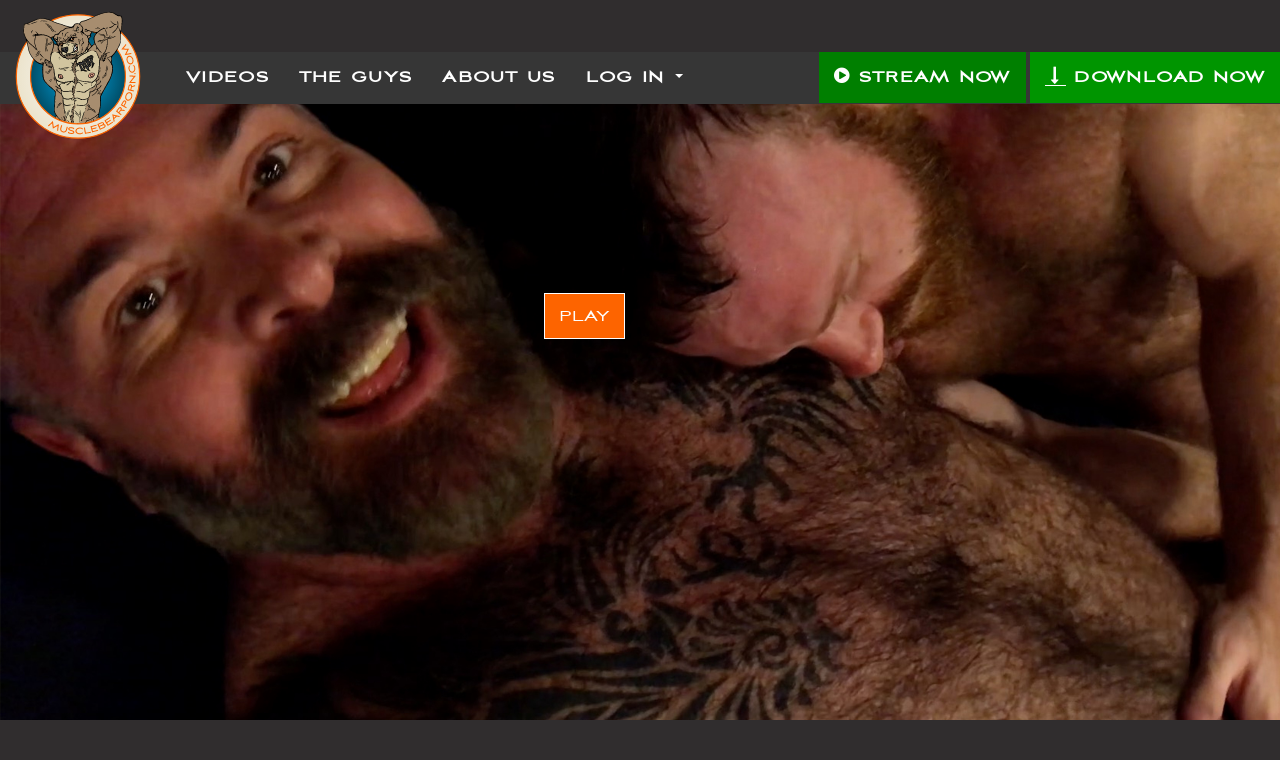

--- FILE ---
content_type: text/html; charset=UTF-8
request_url: https://www.musclebearporn.com/tour/?nats=bgmen1.10077.25.38.0.0.0.0.0
body_size: 11083
content:
<!DOCTYPE html>
<html lang="en">
  <head>
    <meta charset="utf-8">
    <meta http-equiv="X-UA-Compatible" content="IE=edge">
    <meta name="viewport" content="width=device-width, initial-scale=1">
<!-- The above 3 meta tags *must* come first in the head;
	any other head content must come *after* these tags -->

    <meta name="author" content="musclebearporn.com">
	<link rel="apple-touch-icon" sizes="57x57" href="/tour/assets/favicon/apple-touch-icon-57x57.png" />
	<link rel="apple-touch-icon" sizes="114x114" href="/tour/assets/favicon/apple-touch-icon-114x114.png" />
	<link rel="apple-touch-icon" sizes="72x72" href="/tour/assets/favicon/apple-touch-icon-72x72.png" />
	<link rel="apple-touch-icon" sizes="144x144" href="/tour/assets/favicon/apple-touch-icon-144x144.png" />
	<link rel="apple-touch-icon" sizes="60x60" href="/tour/assets/favicon/apple-touch-icon-60x60.png" />
	<link rel="apple-touch-icon" sizes="120x120" href="/tour/assets/favicon/apple-touch-icon-120x120.png" />
	<link rel="apple-touch-icon" sizes="76x76" href="/tour/assets/favicon/apple-touch-icon-76x76.png" />
	<link rel="apple-touch-icon" sizes="152x152" href="/tour/assets/favicon/apple-touch-icon-152x152.png" />
	<link rel="icon" type="image/png" href="/tour/assets/favicon/favicon-196x196.png" sizes="196x196" />
	<link rel="icon" type="image/png" href="/tour/assets/favicon/favicon-96x96.png" sizes="96x96" />
	<link rel="icon" type="image/png" href="/tour/assets/favicon/favicon-32x32.png" sizes="32x32" />
	<link rel="icon" type="image/png" href="/tour/assets/favicon/favicon-16x16.png" sizes="16x16" />
	<link rel="icon" type="image/png" href="/tour/assets/favicon/favicon-128.png" sizes="128x128" />
	<meta name="application-name" content="MUSCLE BEAR PORN"/>
	<meta name="msapplication-TileColor" content="#FFFFFF" />
	<meta name="msapplication-TileImage" content="/tour/assets/favicon/mstile-144x144.png" />
	<meta name="msapplication-square70x70logo" content="/tour/assets/favicon/mstile-70x70.png" />
	<meta name="msapplication-square150x150logo" content="/tour/assets/favicon/mstile-150x150.png" />
	<meta name="msapplication-wide310x150logo" content="/tour/assets/favicon/mstile-310x150.png" />
	<meta name="msapplication-square310x310logo" content="/tour/assets/favicon/mstile-310x310.png" />


      <link href="https://fonts.googleapis.com/css?family=Noto+Sans" rel="stylesheet">

    
    <!-- 	Fonts -->
    <!--<link href="https://fonts.googleapis.com/css?family=Poppins:300,400,600,700" rel="stylesheet">
	<link href="https://fonts.googleapis.com/css?family=Roboto:400,700" rel="stylesheet">
	<link href="https://fonts.googleapis.com/css?family=Oswald:400,500,700" rel="stylesheet">-->

    <script src="https://ajax.googleapis.com/ajax/libs/webfont/1.5.18/webfont.js"></script>
    <script>
     WebFont.load({
        google: {
          families: ['Poppins:300,400,600,700', 'Roboto:400,700', 'Oswald:400,500,700', 'Assistant:200,300,400', 'Alex+Brush&amp;subset=latin-ext']
        }
      });
    </script>


    <title>Gay Muscle Bear Porn Videos - musclebearporn.com</title>

<!-- Bootstrap core CSS -->
    <link href="/tour/dist/css/bootstrap.min.css" rel="stylesheet">

    <link href="/tour/assets/css/bootstrap-xlgrid.min.css" rel="stylesheet">
<!-- Custom Fonts -->
<!--	<link href="https://fonts.googleapis.com/css?family=Assistant:200,300,400" rel="stylesheet">

	<link href="https://fonts.googleapis.com/css?family=Alex+Brush&amp;subset=latin-ext" rel="stylesheet">-->

<!-- IE10 viewport hack for Surface/desktop Windows 8 bug -->
    <link href="/tour/assets/css/ie10-viewport-bug-workaround.css" rel="stylesheet">
<!-- Animate.css styles for this template -->
    <link href="/tour/assets/css/animate.min.css" rel="stylesheet">
<!-- Hover.css styles for this template -->
    <link href="/tour/assets/css/hover.min.css" rel="stylesheet">
<!-- HTML5 shim and Respond.js for IE8 support of HTML5 elements and media queries -->
		<!--[if lt IE 9]>
		<script src="https://oss.maxcdn.com/html5shiv/3.7.3/html5shiv.min.js"></script>
		<script src="https://oss.maxcdn.com/respond/1.4.2/respond.min.js"></script>
		<![endif]-->
<!-- Owl Slider -->
    <link rel="stylesheet" href="/tour/assets/css/owl.carousel.min.css">
	<link rel="stylesheet" href="/tour/assets/css/owl.theme.default.min.css">

<!-- Custom style -->
    <link href="/tour/assets/css/style.css" rel="stylesheet">


<!-- JQuery for content viewers - editing not recommended -->


<!-- JQuery include -->
<script type="text/javascript" src="/tour/js/jquery.min.js"></script>



<script src="https://ajax.googleapis.com/ajax/libs/jquery/1.11.0/jquery.min.js"></script>

<!-- jCarousel library -->
<script type="text/javascript" src="/tour/js/jquery.jcarousel.pack.js"></script>
<!-- jCarousel core stylesheet -->
<link rel="stylesheet" type="text/css" href="/tour/js/jquery.jcarousel.css" />
<!-- jCarousel skin stylesheet -->
<link rel="stylesheet" type="text/css" href="/tour/js/tango/skin.css" />

<script type="text/javascript" src="/tour/js/swipe.js"></script>

<!-- JQuery for content viewers - editing not recommended -->

<script src="/tour/js/fancybox/jquery.fancybox.min.js"></script>
<link rel="stylesheet" type="text/css" href="/tour/js/fancybox/jquery.fancybox.css" />

<script src="/tour/js/fancybox/helpers/jquery.fancybox-thumbs.js"></script>
<link rel="stylesheet" type="text/css" href="/tour/js/fancybox/helpers/jquery.fancybox-thumbs.css" />

<script type="text/javascript" src="/tour/js/jquery-ui.min.js"></script>
<link rel="stylesheet" type="text/css" href="/tour/images/jqueryui/jquery-ui.min.css" />


<!-- JQuery Include -->
<script type="text/javascript" src="/tour/js/tourhelper.js"></script>

<!-- These are MediaElements.js includes -->
<script src="/tour/js/mp/mediaelement-and-player.min.js"></script>
<link rel="stylesheet" href="/tour/js/mp/mediaelementplayer.min.css" />

<!-- This includes the number of clicks that are allowed on the Tour -->
<script>
        dayslimit =  1;
    maxClicks  = 3;
    
    $(document).ready(function() {
        $(".fancybox").fancybox({"title": ""});
    });
</script>
<script src="/tour/js/tour.js"></script>




<!-- If the Title is declared somewhere up in the SEO logic -->
<TITLE>Gay Muscle Bear Porn Videos - musclebearporn.com</TITLE>


<style>

/*
 * Globals
 */

/* Links */


/* Custom default button */
.btn-default,
.btn-default:hover,
.btn-default:focus {
  color: #333;
  text-shadow: none; /* Prevent inheritance from `body` */
  background-color: #fff;
  border: 1px solid #fff;
}


/*
 * Base structure
 */

html,
body {
  height: 100%;
  font-family: 'Work Sans', "HelveticaNeue",Helvetica,Arial,sans-serif;
}

body {

}

h1, h2, h3, h4, h5, h6 {
    font-family: 'Graduate', 'Work Sans', "HelveticaNeue",Helvetica,Arial,sans-serif;
}

/* Extra markup and styles for table-esque vertical and horizontal centering */
.site-wrapper {
  display: table;
  width: 100%;
  height: 100%; /* For at least Firefox */
  min-height: 100%;
  -webkit-box-shadow: inset 0 0 100px rgba(0,0,0,.5);
  -moz-box-shadow: inset 0 0 100px rgba(0,0,0,.5);
  -ms-box-shadow: inset 0 0 100px rgba(0,0,0,.5);
  -o-box-shadow: inset 0 0 100px rgba(0,0,0,.5);
  box-shadow: inset 0 0 100px rgba(0,0,0,.5);
  background-color: transparent;
  background-color: rgba(0, 0, 0, 0.6);
}
.site-wrapper-inner {
  display: table-cell;
  vertical-align: top;
}
.cover-container {
  margin-right: auto;
  margin-left: auto;
}

/* Padding for spacing */
.inner {
  padding: 10px 20px;
}

.warning {font-size: 18px;}

/*
 * Header
 */
.masthead-brand {
  margin-top: 10px;
  margin-bottom: 10px;
}

.masthead-nav > li {
  display: inline-block;
}
.masthead-nav > li + li {
  margin-left: 20px;
}
.masthead-nav > li > a {
  padding-right: 0;
  padding-left: 0;
  font-size: 16px;
  font-weight: bold;
  color: #fff; /* IE8 proofing */
  color: rgba(255,255,255,.75);
  border-bottom: 2px solid transparent;
}
.masthead-nav > li > a:hover,
.masthead-nav > li > a:focus {
  background-color: transparent;
  border-bottom-color: #a9a9a9;
  border-bottom-color: rgba(255,255,255,.25);
}
.masthead-nav > .active > a,
.masthead-nav > .active > a:hover,
.masthead-nav > .active > a:focus {
  color: #fff;
  border-bottom-color: #fff;
}

@media (min-width: 768px) {
  .masthead-brand {
    float: left;
  }
  .masthead-nav {
    float: right;
  }
}


/*
 * Cover
 */

.cover {
  padding: 0 20px;
}
.cover .btn-lg {
  padding: 10px 20px;
  font-weight: bold;
}


/* Custom */
.read-more {
  height: 80px;
  margin-bottom: 2rem;
  overflow-x: hidden;
  overflow-y: scroll;
  color: #fff;
  color: rgba(255, 255, 255, 0.8);
  background-color: black;
  background-color: rgba(0, 0, 0, 0.3);
    border: 1px dashed rgba(255, 255, 255, 0.3);
    padding: 6px 9px;
}




/*
 * Footer
 */

.mastfoot {
  color: #999; /* IE8 proofing */
  color: rgba(255,255,255,.5);
}


/*
 * Affix and center
 */

@media (min-width: 768px) {

    /* Padding for spacing */
    .inner {
      padding: 33px 30px;
    }

    .warning {font-size: 32px;}

  /* Pull out the header and footer */
  .masthead {
    position: fixed;
    top: 0;
  }
  .mastfoot {
    position: fixed;
    bottom: 0;
  }
  /* Start the vertical centering */
  .site-wrapper-inner {
    vertical-align: middle;
  }
  /* Handle the widths */
  .masthead,
  .mastfoot,
  .cover-container {
    width: 100%; /* Must be percentage or pixels for horizontal alignment */
  }
}

@media (min-width: 992px) {
  .masthead,
  .mastfoot,
  .cover-container {
    width: 700px;
  }
}





</style>

<!--<link rel="stylesheet" type="text/css" href="/tour/style.css" />-->



<meta name="twitter:card" content="summary">
<meta name="twitter:title" content="Gay Muscle Bear Porn Videos - musclebearporn.com" />
<meta property="og:title" content="Gay Muscle Bear Porn Videos - musclebearporn.com"/>




<meta name="twitter:card" content="summary">
<!-- Google Analytics code -->
<script type="text/javascript">
(function(i,s,o,g,r,a,m){i['GoogleAnalyticsObject']=r;i[r]=i[r]||function(){
(i[r].q=i[r].q||[]).push(arguments)},i[r].l=1*new Date();a=s.createElement(o),
m=s.getElementsByTagName(o)[0];a.async=1;a.src=g;m.parentNode.insertBefore(a,m)
})(window,document,'script','//www.google-analytics.com/analytics.js','ga');

ga('create', 'UA-112624766-6', 'auto');  // Replace with your property ID.
ga('send', 'pageview');
</script>

  </head>

  <body class="tour animated fadeIn">

            <base href="https://www.musclebearporn.com/tour/" />
    
    
            <meta name="description" content="Muscle Bear Porn features hot gay bear porn videos and bear gay porn pics. Watch the best gay muscle bear porn and all male muscle bear sex videos!" />
    

<style>
/* SPLASH PAGE POPUP WINDOW - ADULT CONTENT AGE WARNING */

.splash_popup_wrapper {
width:320px;
text-align:left;
position:relative;
margin:0px auto;
}


.splash_header {
    margin: 1rem auto;
    font-family: Arial;
    font-size: 16px;
    line-height: 35px;
    font-weight: bold;
    color: #FFFFFF;
    text-align: center;
    vertical-align: middle;
    background-color: transparent;
}

.splash_header_2 {
    margin: 1rem auto;
    font-family: Arial;
    font-size: 12px;
    line-height: 12px;
    color: #FFFFFF;
    text-align: center;
    vertical-align: middle;
    background-color: transparent;
}

.splash_header_3 {
    margin: 1rem auto;
    font-family: Arial;
    font-size: 12px;
    line-height: 12px;
    color: #FFFFFF;
    text-align: center;
    vertical-align: middle;
    background-color: transparent;
}


.red {
color:#FF0000;
}

.splash_warning_wrapper {
width:318px;
margin-left:auto;
margin-right:auto;
}

.splash_warning_title {
margin-top:10px;
font-family:Arial;
font-size:12px;
font-weight:bold;
color:#f5982e;
text-align:center;
vertical-align:middle;
}

.splash_warning_message {
width:85%;
height:120px;
margin-bottom:4px;
padding:10px;
border:2px solid;
border-color:#C3C3C3;
}

.exit {
	color: #cccccc; 
text-decoration:underline;
}

.enter {
width:278px;
margin-left:auto;
margin-right:auto;
}

.enter a {
text-decoration:none; color: #000;
}

.enter_button {
margin-top:4px;
width:278px;
height:66px;
line-height:66px;
text-align:center;
font-family:Arial;
font-size:28px;
font-weight:bold;
text-decoration:none;
color:#FFFFFF;
background-image: url(images/splash_images/enter_button.png);
}

.enter_button:hover {
filter:alpha(opacity=70);
-moz-opacity:0.7;
-khtml-opacity: 0.7;
opacity: 0.7;
}




/************** DO NOT RENAME - BACKUP BEFORE EDITING *******************/

/* CSS UPDATE: */

#mask {
    background: rgb(0,0,0) repeat;
    background: rgba(0,0,0,0.97) repeat;
    position: fixed;
    left: 0;
    top: 0;
    z-index: 10;
    width: 100%;
    height: 100%;
    z-index: 1100;
}


.login-popup {
    line-height: 18px;
    color: #000000;
    width: 320px;
    padding: 2px 0px;
    min-height: 290px;
    background: rgba(0,0,0,0);
    padding: 0;
    text-align: center;
    position: fixed;
    z-index: 99999;
    margin: 0px;
    top: 35%;
    margin-top: -160px;
    border-radius: 6px;
    -webkit-border-radius: 6px;
    -moz-border-radius: 6px;
    -ms-border-radius: 6px;
    -o-border-radius: 6px;
}


.splash_warning_message {
    width: 91%;
    height: 68px;
    margin-bottom: 1px;
    padding: 10px;
    border: 1px solid;
    border-color: white;
    margin-top: 1px;
}


.close {
    float: right;
    font-size: 21px;
    font-weight: 700;
    line-height: 1;
    color: #000;
    text-shadow: none;
    filter: alpha(opacity=1);
    opacity: 1;
}


.enter_button {
    margin-top: 4px;
    width: 278px;
    height: 64px;
    line-height: 66px;
    text-align: center;
    font-family: Arial;
    font-size: 28px;
    font-weight: bold;
    text-decoration: none;
    color: #FFFFFF;
    background-image: none;
    background-color: #008e4a;
    border-radius: 50px;
    -webkit-border-radius: 50px;
    -moz-border-radius: 50px;
    -ms-border-radius: 50px;
    -o-border-radius: 50px;
}





/* CSS ADD: */
</style>

<script>

$(document).ready(function() {

    /** Splash page stuff **/

    $(window).load(function() {

        // If there's no mask, don't run any of this code.
        if ($('#mask').size() == 0)
        {
            $('#login-box').attr('closed', 1);
            return false;
        }

        // If there's a warning cookie in place, fade out the mask.
        var warn=getCookie("warn");
        if (warn!=null && warn!="")
        {
            $('#mask').fadeOut('100');
            $('#login-box').attr('closed', 1);
            return false;
        }

        //Fade in the Popup

        if ($('#login-box').attr('closed') != "1")
        {
            $('#login-box').fadeIn(300);
        }

        return false;
    });

    // When clicking on the button close or the mask layer the popup closed
    $('a.close').click(function() {

      $('#login-box').attr('closed', 1);

      $('#mask , .login-popup').fadeOut(300 , function() {
         setCookie("warn",1,30);
         $('#mask').remove();
      });
      return false;
    });

});

function setCookie(c_name,value,expiredays)
{
var exdate=new Date();
exdate.setDate(exdate.getDate()+expiredays);
document.cookie=c_name+ "=" +escape(value)+
((expiredays == 0) ? "" : ";expires="+exdate.toGMTString())+
";path=/";
}

function getCookie(c_name)
{
var i,x,y,ARRcookies=document.cookie.split(";");
for (i=0;i<ARRcookies.length;i++)
{
  x=ARRcookies[i].substr(0,ARRcookies[i].indexOf("="));
  y=ARRcookies[i].substr(ARRcookies[i].indexOf("=")+1);
  x=x.replace(/^\s+|\s+$/g,"");
  if (x==c_name)
    {
    return unescape(y);
    }
  }
}

</script>


	<!-- scroll to top -->
<div id="top"></div>

<!-- Fixed navbar top -->
	<nav class="navbar navbar-default navbar-fixed-top header" data-scroll-header role="navigation">

	</div>




	  	<div class="max-wrapper">
			<div class="inner-max-wrapper-main-nav">
			<!-- Brand and toggle get grouped for better mobile display -->
				<div class="navbar-header">
					<button type="button" class="navbar-toggle" data-toggle="collapse" data-target="#navbar-top.navbar-collapse">
						<span class="icon-bar"></span>
						<span class="icon-bar"></span>
						<span class="icon-bar"></span>
					</button>
				</div>
				<div id="slide-to-nav"></div>
				<a class="navbar-brand animated fadeIn" href="index.php">
					<img class="logo  img-responsive center-block" src="assets/img/MBP_logo.svg" alt="MuscleBearPorn.com" title="MuscleBearPorn.com | Home">
<!--					<img class="logo logo_small img-responsive center-block" src="assets/img/MBP_logo_small.png" alt="MuscleBearPorn.com" title="MuscleBearPorn.com | Home">-->
				</a>
				<!-- Collect the nav links, forms, and other content for toggling -->
			   		<div class="collapse navbar-collapse" id="navbar-top">

					<ul class="nav navbar-nav shifty londrina">
						<li><a href="https://www.musclebearporn.com/tour/categories/movies.html" title="Scenes">Videos</a></li>

						<li><a href="https://www.musclebearporn.com/tour/models/models.html" title="The Guys">The Guys</a></li>

						<li><a href="pages.php?id=about-us" title="About Us">About Us</a></li>
					<li>

					<ul class="nav navbar-nav">
						<li class="dropdown">
							<a href="#" title="Sign In" class="dropdown-toggle londrina" data-toggle="dropdown" role="button" aria-haspopup="true" aria-expanded="false">Log In <span class="caret"></span></a>
							<div id="formLogin" class="dropdown-menu animated fadeIn">
								<div class="row">
									<div class="container-fluid">

										<form class="clean-form" role="form" action="process_login.php" method="post" name="login_form" id="loginForm">
											<div class="form-group">
												<label class="sr-only">Username</label>
												<input class="form-control" name="login" id="username" type="text" placeholder="Username" required="required">
											</div>
											<div class="form-group">
												<label class="sr-only">Password</label>
												<input class="form-control" name="pass" id="password" type="password" placeholder="Password" required="required">
											</div>
																						<style>
											.form-group.custom-captcha { text-align:left; }
											.form-group.custom-captcha input[type="text"] { text-align:left; }
											.form-group.custom-captcha .captcha_image_block { position:relative; }
											.form-group.custom-captcha .captcha_image_block #captcha_input { height:38px; background-color:#FFF; }
											.form-group.custom-captcha .captcha_image_block img{display:inline-block;position:absolute;top:1px;right:2px}
											.form-group.custom-captcha .captcha_image_block button{display:inline-block;position:absolute;top:1px;right:2px;background-color:#fff;border:0;color:#222;font-size:16px;padding:7px 10px;margin-right:0;cursor:pointer}
											.form-group.custom-captcha .captcha_image_block button:hover{background-color:#222;color:#fff}
											.form-group.custom-captcha .captcha_image_block input#captcha_input{height:40px;text-transform:uppercase}
											</style>
											<div class="form-group custom-captcha">
												<label class="sr-only">Are you human?</label>
												<div class="captcha_image_block">
													<img src="/captcha/captcha.php" id="captcha_image" />
													<button type="button" onclick="document.getElementById('captcha_image').src = '/captcha/captcha.php?' + Math.random();"><i class="fa fa-refresh"></i></button>

													<input type="text" name="captcha_input" id="captcha_input" class="form-control" placeholder="Are you human?" maxlength="5" required />
												</div>
											</div>
																						<button type="submit" id="btnLogin" role="button" class="btn btn-primary btn-sm btn-block">LOG IN</button>
											<div class="form-group">
												<div class="col-md-12 control">
													<br>
													<p class="help-block"><a href="pages.php?id=forgot-password">Forgot Password?</a></p>
												</div>
												<div class="col-md-12 control">
													<p class="help-block small">Don't have an account?<a href="http://join.musclebearporn.com/strack/bgmen1.10077.25.38.0.0.0.0.0/25:MAIN/0/0/join">Sign Up Here</a></p>
												</div>
											</div>
										</form>

								</div>
								</div>
						</div>
						</li>
					</ul>
						</li>
					</ul>

				   <ul class="nav navbar-nav navbar-right hidden-xs hidden-sm hidden-md londrina">
						<li><a class="join-us unlimited" href="http://join.musclebearporn.com/strack/bgmen1.10077.25.38.0.0.0.0.0/25:MAIN/0/0/join" ><i class="fa fa-play-circle" aria-hidden="true"></i>
						 STREAM NOW</a></li>
						<li><a class="join-us pay-per-video" href="http://token.musclebearporn.com/strack/bgmen1.10077.25.38.0.0.0.0.0/26:MAIN/0/0/join" ><i class="fa fa-long-arrow-down thinline" aria-hidden="true"></i> DOWNLOAD NOW</a></li>
				  </ul>

				</div><!-- /.navbar-collapse -->
			</div>
			<div class="join-us-device-wrapper hidden-lg hidden-xl text-center londrina">
				<div class="row">
					<div class="col-sm-6" style="padding: 0px; background-color: rgba(255, 255, 255, 1);">
						<ul class="nav navbar-nav"style="display: block;width: 100%;">
							<li style="display: block;width: 100%;"><a class="join-us unlimited" href="http://join.musclebearporn.com/strack/bgmen1.10077.25.38.0.0.0.0.0/25:MAIN/0/0/join" target="_blank"><i class="fa fa-play-circle" aria-hidden="true"></i>
						 STREAM NOW</a></li>
						</ul>
					</div>
					<div class="col-sm-6" style="padding: 0px; background-color: rgba(255, 255, 255, 1);">
						<ul class="nav navbar-nav"style="display: block;width: 100%;">
							<li style="display: block;width: 100%;"><a class="join-us pay-per-video" href="http://token.musclebearporn.com/strack/bgmen1.10077.25.38.0.0.0.0.0/26:MAIN/0/0/join" target="_blank"><i class="fa fa-long-arrow-down thinline" aria-hidden="true"></i> DOWNLOAD NOW</a></li>
						</ul>
					</div>
				</div>
			</div>
		</div>

	</nav>

	<div class="seo-sloglan londrina text-center">
	</div>

		 
	<!-- Shows upgrade warning banner for people using Internet Explorer 7 or earlier -->
	
<!--[if lt IE 8]>
<div style=' clear: both; height: 59px; padding:0 0 0 15px; position: relative;'>
	<a href="http://windows.microsoft.com/en-US/internet-explorer/products/ie/home?ocid=ie6_countdown_bannercode">
		<img src="http://storage.ie6countdown.com/assets/100/images/banners/warning_bar_0000_us.jpg" style="border:0;"
		alt="You are using an outdated browser. For a faster, safer browsing experience, upgrade for free today." />
	</a>
</div>
<![endif]-->


	<!-- Bootstrap Carousel Home -->
	<div id="carousel-home" class="carousel slide carousel-fade animated fadeIn" data-ride="carousel">

		<!-- Indicators - hidden on xs-device -->
		<ol class="carousel-indicators hidden-xs">
			<li class="active" data-target="#carousel-home" data-slide-to="0"></li>
		</ol>

		<!-- Slides -->
		<div class="carousel-inner" role="listbox">

			<!-- slide -->
			<div class="item active">
				<img class="slide" src="https://cdn-o9.musclebearporn.com/tour/images/sfw/mbp.jpg" alt=" slide">
				<div class="container">
					<div class="carousel-caption">
						<div class="row">
							<div class="col-sm-10 col-sm-push-2">
								<h1 class="hidden-xs"></h1>
								<a class="btn btn-lg btn-primary" href="https://www.musclebearporn.com/tour/categories/movies.html" role="button">PLAY </a>
							</div>
						</div>
					</div><!-- /carousel-caption -->
				</div>
			</div>

		</div><!-- /carousel-inner -->

	</div> <!-- /carousel -->


<div id="video-offers-container" class="container-fluid">
	<div class="row animated fadeInUp">
		<div class="col-md-4">
			<div class="page-header">
				<h2 class='page-title text-center'>LATEST VIDEOS</h2>
			</div>
		</div><!-- /cols -->

		<div class="col-sm-4">
			<form>
				<div class="form-group">
					<label class="sr-only">Select</label>
						<select name="photo-select" class="form-control" onchange="document.location= $(this).val();">
							<optgroup label="DATE">
								<option value="/tour/categories/movies_1_d.html" selected="">NEWEST</option>
								<option value="/tour/categories/movies_1_o.html">OLDEST</option>
							</optgroup>
							<optgroup label="POPULARITY">
								<option value="/tour/categories/movies_1_p.html">POPULAR</option>
							</optgroup>
							<optgroup label="NAME">
								<option value="/tour/categories/movies_1_n.html">A-Z</option>
								<option value="/tour/categories/movies_1_z.html">Z-A</option>
							</optgroup>
						</select>
					</div>
				</form>
		</div>
		<div class="col-sm-4">
			<div class="container-fluid text-right" style="margin-top:0;">
				<div class="btn-group" role="group" aria-label="Next Page">
					<a type="button" class="btn btn-primary"><span class="number_item number_current">1</span></a>
					<a type="button" class="btn btn-default" href="/tour/categories/movies_2_d.html"><span class="number_item ">2</span></a>
					<a type="button" class="btn btn-default" href="/tour/categories/movies_3_d.html"><span class="number_item ">3</span></a>
					<a type="button" class="btn btn-default" href="/tour/categories/movies_4_d.html"><span class="number_item ">4</span></a>
					<a type="button" class="btn btn-default" href="/tour/categories/movies_5_d.html"><span class="number_item ">5</span></a>
					<a type="button" class="btn btn-default" href="/tour/categories/movies_6_d.html"><span class="number_item ">6</span></a>
					<a type="button" class="btn btn-default" href="/tour/categories/movies_7_d.html"><span class="number_item ">7</span></a>
					<a type="button" class="btn btn-default" href="/tour/categories/movies_8_d.html"><span class="number_item ">8</span></a>
					<a type="button" class="btn btn-default" href="/tour/categories/movies_9_d.html"><span class="number_item ">9</span></a>
					<a type="button" class="btn btn-default" href="/tour/categories/movies_10_d.html"><span class="number_item ">10</span></a>
					<a type="button" class="btn btn-default" href="/tour/categories/movies_11_d.html"><span class="number_item ">11</span></a>
					<a href="/tour/categories/movies_2_d.html" aria-label="Next" type="button" class="btn btn-default pag"><span class="number_item"><span aria-hidden="true"><i class="fa fa-angle-right" aria-hidden="true"></i></span></span></a>
					<a href="/tour/categories/movies_11_d.html" aria-label="Next Set" type="button" class="btn btn-default pag"><span class="number_item"><span aria-hidden="true"><i class="fa fa-angle-double-right" aria-hidden="true"></i></span></span></a>
				</div>
			</div>
		</div>
	</div><!-- /row -->

	<div class="container-fluid">
		<div class="row">
							

	<div class="col-sm-6 col-md-6 col-lg-4 col-xl-4 col-xxl-3 ol-xxl-3 video-thumb" data-setid="300">
		<div class="show show-first"><!-- le haut de la premiere image-->
			<!-- Update Thumbnail -->
			<a title="That&rsquo;s Home Now" href="http://join.musclebearporn.com/strack/bgmen1.10077.25.38.0.0.0.0.0/25:MAIN/0/0/join">
								<img id="set-target-300" width="720" height="480" alt="That&rsquo;s Home Now" style="width:100%; height:auto;" src="https://cdn-o9.musclebearporn.com/tour/content/contentthumbs/32/09/3209-1x.jpg" src0_1x="https://cdn-o9.musclebearporn.com/tour/content/contentthumbs/32/09/3209-1x.jpg" cnt="1" v="0" />				<h3 class="scene-title">That’s Home Now</h3>
			</a>
		</div><!-- /show -->
	</div><!-- /cols -->							

	<div class="col-sm-6 col-md-6 col-lg-4 col-xl-4 col-xxl-3 ol-xxl-3 video-thumb" data-setid="299">
		<div class="show show-first"><!-- le haut de la premiere image-->
			<!-- Update Thumbnail -->
			<a title="This Is So Special" href="http://join.musclebearporn.com/strack/bgmen1.10077.25.38.0.0.0.0.0/25:MAIN/0/0/join">
								<img id="set-target-299" width="720" height="480" alt="This Is So Special" style="width:100%; height:auto;" src="https://cdn-o9.musclebearporn.com/tour/content/contentthumbs/32/01/3201-1x.jpg" src0_1x="https://cdn-o9.musclebearporn.com/tour/content/contentthumbs/32/01/3201-1x.jpg" cnt="1" v="0" />				<h3 class="scene-title">This Is So Special</h3>
			</a>
		</div><!-- /show -->
	</div><!-- /cols -->							

	<div class="col-sm-6 col-md-6 col-lg-4 col-xl-4 col-xxl-3 ol-xxl-3 video-thumb" data-setid="298">
		<div class="show show-first"><!-- le haut de la premiere image-->
			<!-- Update Thumbnail -->
			<a title="Daddy Worship" href="http://join.musclebearporn.com/strack/bgmen1.10077.25.38.0.0.0.0.0/25:MAIN/0/0/join">
								<img id="set-target-298" width="720" height="480" alt="Daddy Worship" style="width:100%; height:auto;" src="https://cdn-o9.musclebearporn.com/tour/content/contentthumbs/31/93/3193-1x.jpg" src0_1x="https://cdn-o9.musclebearporn.com/tour/content/contentthumbs/31/93/3193-1x.jpg" cnt="1" v="0" />				<h3 class="scene-title">Daddy Worship</h3>
			</a>
		</div><!-- /show -->
	</div><!-- /cols -->							

	<div class="col-sm-6 col-md-6 col-lg-4 col-xl-4 col-xxl-3 ol-xxl-3 video-thumb" data-setid="297">
		<div class="show show-first"><!-- le haut de la premiere image-->
			<!-- Update Thumbnail -->
			<a title="Little Nipple Pig" href="http://join.musclebearporn.com/strack/bgmen1.10077.25.38.0.0.0.0.0/25:MAIN/0/0/join">
								<img id="set-target-297" width="720" height="480" alt="Little Nipple Pig" style="width:100%; height:auto;" src="https://cdn-o9.musclebearporn.com/tour/content/contentthumbs/31/85/3185-1x.jpg" src0_1x="https://cdn-o9.musclebearporn.com/tour/content/contentthumbs/31/85/3185-1x.jpg" cnt="1" v="0" />				<h3 class="scene-title">Little Nipple Pig</h3>
			</a>
		</div><!-- /show -->
	</div><!-- /cols -->							

	<div class="col-sm-6 col-md-6 col-lg-4 col-xl-4 col-xxl-3 ol-xxl-3 video-thumb" data-setid="296">
		<div class="show show-first"><!-- le haut de la premiere image-->
			<!-- Update Thumbnail -->
			<a title="Boy Beef" href="http://join.musclebearporn.com/strack/bgmen1.10077.25.38.0.0.0.0.0/25:MAIN/0/0/join">
								<img id="set-target-296" width="720" height="480" alt="Boy Beef" style="width:100%; height:auto;" src="https://cdn-o9.musclebearporn.com/tour/content/contentthumbs/31/76/3176-1x.jpg" src0_1x="https://cdn-o9.musclebearporn.com/tour/content/contentthumbs/31/76/3176-1x.jpg" cnt="1" v="0" />				<h3 class="scene-title">Boy Beef</h3>
			</a>
		</div><!-- /show -->
	</div><!-- /cols -->							

	<div class="col-sm-6 col-md-6 col-lg-4 col-xl-4 col-xxl-3 ol-xxl-3 video-thumb" data-setid="295">
		<div class="show show-first"><!-- le haut de la premiere image-->
			<!-- Update Thumbnail -->
			<a title="Dad&rsquo;s Fat Pipe" href="http://join.musclebearporn.com/strack/bgmen1.10077.25.38.0.0.0.0.0/25:MAIN/0/0/join">
								<img id="set-target-295" width="720" height="480" alt="Dad&rsquo;s Fat Pipe" style="width:100%; height:auto;" src="https://cdn-o9.musclebearporn.com/tour/content/contentthumbs/31/68/3168-1x.jpg" src0_1x="https://cdn-o9.musclebearporn.com/tour/content/contentthumbs/31/68/3168-1x.jpg" cnt="1" v="0" />				<h3 class="scene-title">Dad’s Fat Pipe</h3>
			</a>
		</div><!-- /show -->
	</div><!-- /cols -->							

	<div class="col-sm-6 col-md-6 col-lg-4 col-xl-4 col-xxl-3 ol-xxl-3 video-thumb" data-setid="294">
		<div class="show show-first"><!-- le haut de la premiere image-->
			<!-- Update Thumbnail -->
			<a title="1st Time 4 Everything" href="http://join.musclebearporn.com/strack/bgmen1.10077.25.38.0.0.0.0.0/25:MAIN/0/0/join">
								<img id="set-target-294" width="720" height="480" alt="1st Time 4 Everything" style="width:100%; height:auto;" src="https://cdn-o9.musclebearporn.com/tour/content/contentthumbs/31/60/3160-1x.jpg" src0_1x="https://cdn-o9.musclebearporn.com/tour/content/contentthumbs/31/60/3160-1x.jpg" cnt="1" v="0" />				<h3 class="scene-title">1st Time 4 Everything</h3>
			</a>
		</div><!-- /show -->
	</div><!-- /cols -->							

	<div class="col-sm-6 col-md-6 col-lg-4 col-xl-4 col-xxl-3 ol-xxl-3 video-thumb" data-setid="293">
		<div class="show show-first"><!-- le haut de la premiere image-->
			<!-- Update Thumbnail -->
			<a title="Timberwolf" href="http://join.musclebearporn.com/strack/bgmen1.10077.25.38.0.0.0.0.0/25:MAIN/0/0/join">
								<img id="set-target-293" width="720" height="480" alt="Timberwolf" style="width:100%; height:auto;" src="https://cdn-o9.musclebearporn.com/tour/content/contentthumbs/30/89/3089-1x.jpg" src0_1x="https://cdn-o9.musclebearporn.com/tour/content/contentthumbs/30/89/3089-1x.jpg" cnt="1" v="0" />				<h3 class="scene-title">Timberwolf</h3>
			</a>
		</div><!-- /show -->
	</div><!-- /cols -->							

	<div class="col-sm-6 col-md-6 col-lg-4 col-xl-4 col-xxl-3 ol-xxl-3 video-thumb" data-setid="292">
		<div class="show show-first"><!-- le haut de la premiere image-->
			<!-- Update Thumbnail -->
			<a title="Ball Bellies" href="http://join.musclebearporn.com/strack/bgmen1.10077.25.38.0.0.0.0.0/25:MAIN/0/0/join">
								<img id="set-target-292" width="720" height="480" alt="Ball Bellies" style="width:100%; height:auto;" src="https://cdn-o9.musclebearporn.com/tour/content/contentthumbs/30/81/3081-1x.jpg" src0_1x="https://cdn-o9.musclebearporn.com/tour/content/contentthumbs/30/81/3081-1x.jpg" cnt="1" v="0" />				<h3 class="scene-title">Ball Bellies</h3>
			</a>
		</div><!-- /show -->
	</div><!-- /cols -->							

	<div class="col-sm-6 col-md-6 col-lg-4 col-xl-4 col-xxl-3 ol-xxl-3 video-thumb" data-setid="291">
		<div class="show show-first"><!-- le haut de la premiere image-->
			<!-- Update Thumbnail -->
			<a title="My Favorite Ass Now" href="http://join.musclebearporn.com/strack/bgmen1.10077.25.38.0.0.0.0.0/25:MAIN/0/0/join">
								<img id="set-target-291" width="720" height="480" alt="My Favorite Ass Now" style="width:100%; height:auto;" src="https://cdn-o9.musclebearporn.com/tour/content/contentthumbs/30/23/3023-1x.jpg" src0_1x="https://cdn-o9.musclebearporn.com/tour/content/contentthumbs/30/23/3023-1x.jpg" cnt="1" v="0" />				<h3 class="scene-title">My Favorite Ass Now</h3>
			</a>
		</div><!-- /show -->
	</div><!-- /cols -->							

	<div class="col-sm-6 col-md-6 col-lg-4 col-xl-4 col-xxl-3 ol-xxl-3 video-thumb" data-setid="290">
		<div class="show show-first"><!-- le haut de la premiere image-->
			<!-- Update Thumbnail -->
			<a title="Carne De Res" href="http://join.musclebearporn.com/strack/bgmen1.10077.25.38.0.0.0.0.0/25:MAIN/0/0/join">
								<img id="set-target-290" width="720" height="480" alt="Carne De Res" style="width:100%; height:auto;" src="https://cdn-o9.musclebearporn.com/tour/content/contentthumbs/30/24/3024-1x.jpg" src0_1x="https://cdn-o9.musclebearporn.com/tour/content/contentthumbs/30/24/3024-1x.jpg" cnt="1" v="0" />				<h3 class="scene-title">Carne De Res</h3>
			</a>
		</div><!-- /show -->
	</div><!-- /cols -->							

	<div class="col-sm-6 col-md-6 col-lg-4 col-xl-4 col-xxl-3 ol-xxl-3 video-thumb" data-setid="289">
		<div class="show show-first"><!-- le haut de la premiere image-->
			<!-- Update Thumbnail -->
			<a title="Donkey Dicked" href="http://join.musclebearporn.com/strack/bgmen1.10077.25.38.0.0.0.0.0/25:MAIN/0/0/join">
								<img id="set-target-289" width="720" height="480" alt="Donkey Dicked" style="width:100%; height:auto;" src="https://cdn-o9.musclebearporn.com/tour/content/contentthumbs/30/25/3025-1x.jpg" src0_1x="https://cdn-o9.musclebearporn.com/tour/content/contentthumbs/30/25/3025-1x.jpg" cnt="1" v="0" />				<h3 class="scene-title">Donkey Dicked</h3>
			</a>
		</div><!-- /show -->
	</div><!-- /cols -->					</div>
	</div>

	<div class="container-fluid text-center">
		<div class="btn-group" role="group" aria-label="Next Page">
			<a type="button" class="btn btn-primary"><span class="number_item number_current">1</span></a>
			<a type="button" class="btn btn-default" href="/tour/categories/movies_2_d.html"><span class="number_item ">2</span></a>
			<a type="button" class="btn btn-default" href="/tour/categories/movies_3_d.html"><span class="number_item ">3</span></a>
			<a type="button" class="btn btn-default" href="/tour/categories/movies_4_d.html"><span class="number_item ">4</span></a>
			<a type="button" class="btn btn-default" href="/tour/categories/movies_5_d.html"><span class="number_item ">5</span></a>
			<a type="button" class="btn btn-default" href="/tour/categories/movies_6_d.html"><span class="number_item ">6</span></a>
			<a type="button" class="btn btn-default" href="/tour/categories/movies_7_d.html"><span class="number_item ">7</span></a>
			<a type="button" class="btn btn-default" href="/tour/categories/movies_8_d.html"><span class="number_item ">8</span></a>
			<a type="button" class="btn btn-default" href="/tour/categories/movies_9_d.html"><span class="number_item ">9</span></a>
			<a type="button" class="btn btn-default" href="/tour/categories/movies_10_d.html"><span class="number_item ">10</span></a>
			<a type="button" class="btn btn-default" href="/tour/categories/movies_11_d.html"><span class="number_item ">11</span></a>
			<a href="/tour/categories/movies_2_d.html" aria-label="Next" type="button" class="btn btn-default pag"><span class="number_item"><span aria-hidden="true"><i class="fa fa-angle-right" aria-hidden="true"></i></span></span></a>
			<a href="/tour/categories/movies_11_d.html" aria-label="Next Set" type="button" class="btn btn-default pag"><span class="number_item"><span aria-hidden="true"><i class="fa fa-angle-double-right" aria-hidden="true"></i></span></span></a>
		</div>
	</div>
</div>

<div id="models">
	<div class="container-fluid">
		<div class="row">
			<div class="col-md-12">
				
    
        
            <div class="page-header"><h2 class="text-fancy">MODELS</h2></div>

            <!-- Owl Slider --> 
	        <div id="set-1" class="owl-carousel owl-theme text-center">      	

                    
                        <div class="item">
                            <a title="Beefy Romero" href="https://www.musclebearporn.com/tour/models/models.html">
                                
<img id="set-target-117" width="500" height="750" class="img-responsive stdimage thumbs target img-responsive" src="https://cdn-o9.musclebearporn.com/tour/content/contentthumbs/05/65/565-set-1x.jpg" src0_1x="https://cdn-o9.musclebearporn.com/tour/content/contentthumbs/05/65/565-set-1x.jpg" src0_2x="https://cdn-o9.musclebearporn.com/tour/content/contentthumbs/05/65/565-set-2x.jpg" src0_3x="https://cdn-o9.musclebearporn.com/tour/content/contentthumbs/05/65/565-set-3x.jpg" cnt="1" v="0" />                            <div class="model-name"><p>Beefy Romero</p></div>
                            </a>
                        </div> 
                        
                        <div class="item">
                            <a title="Duke Rivers" href="https://www.musclebearporn.com/tour/models/models.html">
                                
<img id="set-target-116" width="500" height="750" class="img-responsive stdimage thumbs target img-responsive" src="https://cdn-o9.musclebearporn.com/tour/content/contentthumbs/05/62/562-set-1x.jpg" src0_1x="https://cdn-o9.musclebearporn.com/tour/content/contentthumbs/05/62/562-set-1x.jpg" src0_2x="https://cdn-o9.musclebearporn.com/tour/content/contentthumbs/05/62/562-set-2x.jpg" src0_3x="https://cdn-o9.musclebearporn.com/tour/content/contentthumbs/05/62/562-set-3x.jpg" cnt="1" v="0" />                            <div class="model-name"><p>Duke Rivers</p></div>
                            </a>
                        </div> 
                        
                        <div class="item">
                            <a title="Kev Inspiring" href="https://www.musclebearporn.com/tour/models/models.html">
                                
<img id="set-target-115" width="500" height="750" class="img-responsive stdimage thumbs target img-responsive" src="https://cdn-o9.musclebearporn.com/tour/content/contentthumbs/05/59/559-set-1x.jpg" src0_1x="https://cdn-o9.musclebearporn.com/tour/content/contentthumbs/05/59/559-set-1x.jpg" src0_2x="https://cdn-o9.musclebearporn.com/tour/content/contentthumbs/05/59/559-set-2x.jpg" src0_3x="https://cdn-o9.musclebearporn.com/tour/content/contentthumbs/05/59/559-set-3x.jpg" cnt="1" v="0" />                            <div class="model-name"><p>Kev Inspiring</p></div>
                            </a>
                        </div> 
                        
                        <div class="item">
                            <a title="Dolan Wolf" href="https://www.musclebearporn.com/tour/models/models.html">
                                
<img id="set-target-114" width="500" height="750" class="img-responsive stdimage thumbs target img-responsive" src="https://cdn-o9.musclebearporn.com/tour/content/contentthumbs/05/56/556-set-1x.jpg" src0_1x="https://cdn-o9.musclebearporn.com/tour/content/contentthumbs/05/56/556-set-1x.jpg" src0_2x="https://cdn-o9.musclebearporn.com/tour/content/contentthumbs/05/56/556-set-2x.jpg" src0_3x="https://cdn-o9.musclebearporn.com/tour/content/contentthumbs/05/56/556-set-3x.jpg" cnt="1" v="0" />                            <div class="model-name"><p>Dolan Wolf</p></div>
                            </a>
                        </div> 
                        
                        <div class="item">
                            <a title="Joey Timberwolf" href="https://www.musclebearporn.com/tour/models/models.html">
                                
<img id="set-target-113" width="500" height="750" class="img-responsive stdimage thumbs target img-responsive" src="https://cdn-o9.musclebearporn.com/tour/content/contentthumbs/04/20/420-set-1x.jpg" src0_1x="https://cdn-o9.musclebearporn.com/tour/content/contentthumbs/04/20/420-set-1x.jpg" src0_2x="https://cdn-o9.musclebearporn.com/tour/content/contentthumbs/04/20/420-set-2x.jpg" src0_3x="https://cdn-o9.musclebearporn.com/tour/content/contentthumbs/04/20/420-set-3x.jpg" cnt="1" v="0" />                            <div class="model-name"><p>Joey Timberwolf</p></div>
                            </a>
                        </div> 
                        
                        <div class="item">
                            <a title="Matt Stevens" href="https://www.musclebearporn.com/tour/models/models.html">
                                
<img id="set-target-112" width="500" height="750" class="img-responsive stdimage thumbs target img-responsive" src="https://cdn-o9.musclebearporn.com/tour/content/contentthumbs/05/55/555-set-1x.jpg" src0_1x="https://cdn-o9.musclebearporn.com/tour/content/contentthumbs/05/55/555-set-1x.jpg" src0_2x="https://cdn-o9.musclebearporn.com/tour/content/contentthumbs/05/55/555-set-2x.jpg" src0_3x="https://cdn-o9.musclebearporn.com/tour/content/contentthumbs/05/55/555-set-3x.jpg" cnt="1" v="0" />                            <div class="model-name"><p>Matt Stevens</p></div>
                            </a>
                        </div> 
                        
                        <div class="item">
                            <a title="Logan Roth" href="https://www.musclebearporn.com/tour/models/models.html">
                                
<img id="set-target-110" width="500" height="750" class="img-responsive stdimage thumbs target img-responsive" src="https://cdn-o9.musclebearporn.com/tour/content/contentthumbs/04/17/417-set-1x.jpg" src0_1x="https://cdn-o9.musclebearporn.com/tour/content/contentthumbs/04/17/417-set-1x.jpg" src0_2x="https://cdn-o9.musclebearporn.com/tour/content/contentthumbs/04/17/417-set-2x.jpg" src0_3x="https://cdn-o9.musclebearporn.com/tour/content/contentthumbs/04/17/417-set-3x.jpg" cnt="1" v="0" />                            <div class="model-name"><p>Logan Roth</p></div>
                            </a>
                        </div> 
                        
                        <div class="item">
                            <a title="That Switch" href="https://www.musclebearporn.com/tour/models/models.html">
                                
<img id="set-target-109" width="500" height="750" class="img-responsive stdimage thumbs target img-responsive" src="https://cdn-o9.musclebearporn.com/tour/content/contentthumbs/05/34/534-set-1x.jpg" src0_1x="https://cdn-o9.musclebearporn.com/tour/content/contentthumbs/05/34/534-set-1x.jpg" src0_2x="https://cdn-o9.musclebearporn.com/tour/content/contentthumbs/05/34/534-set-2x.jpg" src0_3x="https://cdn-o9.musclebearporn.com/tour/content/contentthumbs/05/34/534-set-3x.jpg" cnt="1" v="0" />                            <div class="model-name"><p>That Switch</p></div>
                            </a>
                        </div> 
                        
                        <div class="item">
                            <a title="Devin Moss" href="https://www.musclebearporn.com/tour/models/models.html">
                                
<img id="set-target-108" width="500" height="750" class="img-responsive stdimage thumbs target img-responsive" src="https://cdn-o9.musclebearporn.com/tour/content/contentthumbs/04/16/416-set-1x.jpg" src0_1x="https://cdn-o9.musclebearporn.com/tour/content/contentthumbs/04/16/416-set-1x.jpg" src0_2x="https://cdn-o9.musclebearporn.com/tour/content/contentthumbs/04/16/416-set-2x.jpg" src0_3x="https://cdn-o9.musclebearporn.com/tour/content/contentthumbs/04/16/416-set-3x.jpg" cnt="1" v="0" />                            <div class="model-name"><p>Devin Moss</p></div>
                            </a>
                        </div> 
                        
                        <div class="item">
                            <a title="Teflon Nick" href="https://www.musclebearporn.com/tour/models/models.html">
                                
<img id="set-target-107" width="500" height="750" class="img-responsive stdimage thumbs target img-responsive" src="https://cdn-o9.musclebearporn.com/tour/content/contentthumbs/04/21/421-set-1x.jpg" src0_1x="https://cdn-o9.musclebearporn.com/tour/content/contentthumbs/04/21/421-set-1x.jpg" src0_2x="https://cdn-o9.musclebearporn.com/tour/content/contentthumbs/04/21/421-set-2x.jpg" src0_3x="https://cdn-o9.musclebearporn.com/tour/content/contentthumbs/04/21/421-set-3x.jpg" cnt="1" v="0" />                            <div class="model-name"><p>Teflon Nick</p></div>
                            </a>
                        </div> 
                        
                        <div class="item">
                            <a title="Jackson Howell" href="https://www.musclebearporn.com/tour/models/models.html">
                                
<img id="set-target-106" width="500" height="750" class="img-responsive stdimage thumbs target img-responsive" src="https://cdn-o9.musclebearporn.com/tour/content/contentthumbs/04/46/446-set-1x.jpg" src0_1x="https://cdn-o9.musclebearporn.com/tour/content/contentthumbs/04/46/446-set-1x.jpg" src0_2x="https://cdn-o9.musclebearporn.com/tour/content/contentthumbs/04/46/446-set-2x.jpg" src0_3x="https://cdn-o9.musclebearporn.com/tour/content/contentthumbs/04/46/446-set-3x.jpg" cnt="1" v="0" />                            <div class="model-name"><p>Jackson Howell</p></div>
                            </a>
                        </div> 
                        
                        <div class="item">
                            <a title="The Leather Cook" href="https://www.musclebearporn.com/tour/models/models.html">
                                
<img id="set-target-105" width="500" height="750" class="img-responsive stdimage thumbs target img-responsive" src="https://cdn-o9.musclebearporn.com/tour/content/contentthumbs/04/23/423-set-1x.jpg" src0_1x="https://cdn-o9.musclebearporn.com/tour/content/contentthumbs/04/23/423-set-1x.jpg" src0_2x="https://cdn-o9.musclebearporn.com/tour/content/contentthumbs/04/23/423-set-2x.jpg" src0_3x="https://cdn-o9.musclebearporn.com/tour/content/contentthumbs/04/23/423-set-3x.jpg" cnt="1" v="0" />                            <div class="model-name"><p>The Leather Cook</p></div>
                            </a>
                        </div> 
                        
                        <div class="item">
                            <a title="Dave Bristol" href="https://www.musclebearporn.com/tour/models/models.html">
                                
<img id="set-target-104" width="500" height="750" class="img-responsive stdimage thumbs target img-responsive" src="https://cdn-o9.musclebearporn.com/tour/content/contentthumbs/04/15/415-set-1x.jpg" src0_1x="https://cdn-o9.musclebearporn.com/tour/content/contentthumbs/04/15/415-set-1x.jpg" src0_2x="https://cdn-o9.musclebearporn.com/tour/content/contentthumbs/04/15/415-set-2x.jpg" src0_3x="https://cdn-o9.musclebearporn.com/tour/content/contentthumbs/04/15/415-set-3x.jpg" cnt="1" v="0" />                            <div class="model-name"><p>Dave Bristol</p></div>
                            </a>
                        </div> 
                        
                        <div class="item">
                            <a title="Garruk Tiny Howell" href="https://www.musclebearporn.com/tour/models/models.html">
                                
<img id="set-target-103" width="500" height="750" class="img-responsive stdimage thumbs target img-responsive" src="https://cdn-o9.musclebearporn.com/tour/content/contentthumbs/04/25/425-set-1x.jpg" src0_1x="https://cdn-o9.musclebearporn.com/tour/content/contentthumbs/04/25/425-set-1x.jpg" src0_2x="https://cdn-o9.musclebearporn.com/tour/content/contentthumbs/04/25/425-set-2x.jpg" src0_3x="https://cdn-o9.musclebearporn.com/tour/content/contentthumbs/04/25/425-set-3x.jpg" cnt="1" v="0" />                            <div class="model-name"><p>Garruk Tiny Howell</p></div>
                            </a>
                        </div> 
                        
                        <div class="item">
                            <a title="Cosmo" href="https://www.musclebearporn.com/tour/models/models.html">
                                
<img id="set-target-102" width="500" height="750" class="img-responsive stdimage thumbs target img-responsive" src="https://cdn-o9.musclebearporn.com/tour/content/contentthumbs/04/50/450-set-1x.jpg" src0_1x="https://cdn-o9.musclebearporn.com/tour/content/contentthumbs/04/50/450-set-1x.jpg" src0_2x="https://cdn-o9.musclebearporn.com/tour/content/contentthumbs/04/50/450-set-2x.jpg" src0_3x="https://cdn-o9.musclebearporn.com/tour/content/contentthumbs/04/50/450-set-3x.jpg" cnt="1" v="0" />                            <div class="model-name"><p>Cosmo</p></div>
                            </a>
                        </div> 
                        
                        <div class="item">
                            <a title="Spencer Colt" href="https://www.musclebearporn.com/tour/models/models.html">
                                
<img id="set-target-101" width="500" height="750" class="img-responsive stdimage thumbs target img-responsive" src="https://cdn-o9.musclebearporn.com/tour/content/contentthumbs/04/27/427-set-1x.jpg" src0_1x="https://cdn-o9.musclebearporn.com/tour/content/contentthumbs/04/27/427-set-1x.jpg" src0_2x="https://cdn-o9.musclebearporn.com/tour/content/contentthumbs/04/27/427-set-2x.jpg" src0_3x="https://cdn-o9.musclebearporn.com/tour/content/contentthumbs/04/27/427-set-3x.jpg" cnt="1" v="0" />                            <div class="model-name"><p>Spencer Colt</p></div>
                            </a>
                        </div> 
                        
                        <div class="item">
                            <a title="Scruffy Lobo" href="https://www.musclebearporn.com/tour/models/models.html">
                                
<img id="set-target-100" width="500" height="750" class="img-responsive stdimage thumbs target img-responsive" src="https://cdn-o9.musclebearporn.com/tour/content/contentthumbs/02/81/281-set-1x.jpg" src0_1x="https://cdn-o9.musclebearporn.com/tour/content/contentthumbs/02/81/281-set-1x.jpg" src0_2x="https://cdn-o9.musclebearporn.com/tour/content/contentthumbs/02/81/281-set-2x.jpg" src0_3x="https://cdn-o9.musclebearporn.com/tour/content/contentthumbs/02/81/281-set-3x.jpg" cnt="1" v="0" />                            <div class="model-name"><p>Scruffy Lobo</p></div>
                            </a>
                        </div> 
                        
                        <div class="item">
                            <a title="CuirAsFolk" href="https://www.musclebearporn.com/tour/models/models.html">
                                
<img id="set-target-98" width="500" height="750" class="img-responsive stdimage thumbs target img-responsive" src="https://cdn-o9.musclebearporn.com/tour/content/contentthumbs/02/57/257-set-1x.jpg" src0_1x="https://cdn-o9.musclebearporn.com/tour/content/contentthumbs/02/57/257-set-1x.jpg" src0_2x="https://cdn-o9.musclebearporn.com/tour/content/contentthumbs/02/57/257-set-2x.jpg" src0_3x="https://cdn-o9.musclebearporn.com/tour/content/contentthumbs/02/57/257-set-3x.jpg" cnt="1" v="0" />                            <div class="model-name"><p>CuirAsFolk</p></div>
                            </a>
                        </div> 
                        
                        <div class="item">
                            <a title="Dylan Creamer" href="https://www.musclebearporn.com/tour/models/models.html">
                                
<img id="set-target-97" width="500" height="750" class="img-responsive stdimage thumbs target img-responsive" src="https://cdn-o9.musclebearporn.com/tour/content/contentthumbs/04/29/429-set-1x.jpg" src0_1x="https://cdn-o9.musclebearporn.com/tour/content/contentthumbs/04/29/429-set-1x.jpg" src0_2x="https://cdn-o9.musclebearporn.com/tour/content/contentthumbs/04/29/429-set-2x.jpg" src0_3x="https://cdn-o9.musclebearporn.com/tour/content/contentthumbs/04/29/429-set-3x.jpg" cnt="1" v="0" />                            <div class="model-name"><p>Dylan Creamer</p></div>
                            </a>
                        </div> 
                        
                        <div class="item">
                            <a title="Daddy Lance" href="https://www.musclebearporn.com/tour/models/models.html">
                                
<img id="set-target-96" width="500" height="750" class="img-responsive stdimage thumbs target img-responsive" src="https://cdn-o9.musclebearporn.com/tour/content/contentthumbs/04/71/471-set-1x.jpg" src0_1x="https://cdn-o9.musclebearporn.com/tour/content/contentthumbs/04/71/471-set-1x.jpg" src0_2x="https://cdn-o9.musclebearporn.com/tour/content/contentthumbs/04/71/471-set-2x.jpg" src0_3x="https://cdn-o9.musclebearporn.com/tour/content/contentthumbs/04/71/471-set-3x.jpg" cnt="1" v="0" />                            <div class="model-name"><p>Daddy Lance</p></div>
                            </a>
                        </div> 
                        
                        <div class="item">
                            <a title="Samson Steed" href="https://www.musclebearporn.com/tour/models/models.html">
                                
<img id="set-target-95" width="500" height="750" class="img-responsive stdimage thumbs target img-responsive" src="https://cdn-o9.musclebearporn.com/tour/content/contentthumbs/04/31/431-set-1x.jpg" src0_1x="https://cdn-o9.musclebearporn.com/tour/content/contentthumbs/04/31/431-set-1x.jpg" src0_2x="https://cdn-o9.musclebearporn.com/tour/content/contentthumbs/04/31/431-set-2x.jpg" src0_3x="https://cdn-o9.musclebearporn.com/tour/content/contentthumbs/04/31/431-set-3x.jpg" cnt="1" v="0" />                            <div class="model-name"><p>Samson Steed</p></div>
                            </a>
                        </div> 
                                    </div>
                <!-- /owl-carousel -->
            
            
            



			</div>
		</div>
	</div>
</div>
<!-- Footer -->
    
<!-- Footer -->
	<footer>
		<!-- container-inner -->
		<div class="container-inner container-last text-center">
			<!-- container -->
			<div class="container-fluid">
				<div class="row">

					<div class="col-sm-12 col-md-4 col-lg-4">
						<h4 class="list-header">CUSTOMER SERVICE</h4>
						<ul class="list-style-none">
							<li><a class="btn btn-link btn-lg btn-block" href="https://www.olbmedia.com/TOS/" title="Terms & Privacy" target="_blank">Terms & Privacy</a></li>
<!--							<li><a class="btn btn-link btn-lg btn-block" href="pages.php?id=forgot-password" title="link">Password Problems</a></li>-->
                            <li><a class="btn btn-link btn-lg btn-block" href="pages.php?id=billing-support"  title="Billing Support">Billing Support</a></li>
                            <li><a class="btn btn-link btn-lg btn-block" href="pages.php?id=forgot-password"  title="Forgot Password">Password Problems</a></li>
                            <li><a class="btn btn-link btn-lg btn-block" href="pages.php?id=contact" title="Contact Us">Contact Us</a></li>
						</ul>
					</div><!-- /col -->
					<div class="col-sm-12 col-md-4 col-lg-4">
						<h4 class="list-header">WORK WITH US</h4>
						<ul class="list-style-none">
							<li><a class="btn btn-link btn-lg btn-block" href="https://form.jotform.com/222006640103134"  title="Film with us">Film with us</a></li>
							<li><a class="btn btn-link btn-lg btn-block" target="_blank" href="http://malerevenue.com/" title="Webmasters">Webmasters</a></li>
						</ul>
					</div><!-- /col -->
					<div class="col-sm-12 col-md-4 col-lg-4">
						<h4 class="list-header">ACCOUNT</h4>
						<ul class="list-style-none">
							<li><a class="btn btn-link btn-lg btn-block" href="http://join.musclebearporn.com/signup/signup.php?nats=bgmen1.10077.25.38.0.0.0.0.0&step=2" title="Join Now">Join Now</a></li>
							<li><a class="btn btn-link btn-lg btn-block" href="pages.php?id=sitemap" title="Sitemap">Sitemap</a></li>
							<li><button class="btn btn-link btn-lg btn-block" type="button" data-toggle="collapse" data-target="#collapseToggle" aria-expanded="false" aria-controls="collapseToggle" title="Minor Protection">Minor Protection <span class="caret"></span></button>
								<div class="collapse animated fadeIn" id="collapseToggle">
									<br>
									<p>If <u>minors</u> have access to your computer, restrain their access to sexually explicit material by using <b>any</b> of the following sources:
									<ul class="list-style-none">
										<li><a class="btn btn-link btn-lg btn-block GA_Track_Category_Warning-CyberSitter GA_Track_Action_Warning" title="Minor Protection" rel="nofollow" target="_blank" href="http://www.cybersitter.com/">Cybersitter</a></li>
										<li><a rel="nofollow" target="_blank" class="btn btn-link btn-lg btn-block GA_Track_Category_Warning-NetNanny GA_Track_Action_Warning" title="Minor Protection" href="http://www.netnanny.com/">Net Nanny</a></li>
										<li><a rel="nofollow" title="Minor Protection" target="_blank" class="btn btn-link btn-lg btn-block GA_Track_Category_Warning-CyberPatrol GA_Track_Action_Warning" href="http://www.cyberpatrol.com/">Cyberpatrol</a></li>
										<li><a rel="nofollow" title="Minor Protection" target="_blank" class="btn btn-link btn-lg btn-block GA_Track_Category_Warning-ASACP GA_Track_Action_Warning" href="http://www.asacp.org/">ASACP</a></li>
									</ul>
								</div>
							</li>
						</ul>
					</div><!-- /col -->

				</div><!-- /row -->
			<br>
				<div class="row">
					<div class="col-md-12">
						<p class="text-center small text-muted">MuscleBearPorn &copy; 2026 All Rights Reserved</p>
						<p class="text-center small text-muted">OLB Media LLC 398 Columbus Avenue #273, Boston, MA 02116-6008</p>
						<p class="text-center small text-muted">To report inappropriate content or to request video takedown click <a href="https://form.jotform.com/241553998448170" target="_blank">HERE</a></p>
						<p class="text-center small text-muted"><a href="pages.php?id=2257" title="18 U.S.C. 2257 Record-Keeping Requirements Compliance Statement">18 U.S.C. 2257 Record-Keeping Requirements Compliance Statement</a></p>

					</div><!-- /col -->
				</div><!-- /row -->

			</div><!-- /container -->
		</div><!-- /container-inner -->
	</footer>



<!-- *********************************************
	ALL SCRIPTS ARE ORDER SPECIFIC DO NOT RE-ORDER
	********************************************** -->

<!-- Owl Slider, below jq js is MANDATORY for it to work -->
<!-- Owl Slider, below jq js is MANDATORY for it to work -->

    
    <script src="/tour/assets/js/owl.carousel.min.js"></script>
<!-- Bootstrap core JavaScript -->
    <script src="/tour/dist/js/bootstrap.min.js"></script>
<!-- IE10 viewport hack for Surface/desktop Windows 8 bug -->
    <script src="/tour/assets/js/ie10-viewport-bug-workaround.js"></script>
<!-- Smooth Scroll -->
    <script src="/tour/assets/js/smooth-scroll.min.js"></script>
<!-- Custom -->
    <script src="/tour/assets/js/custom.js"></script>
<!-- cdnjs -->
<script type="text/javascript" src="//cdnjs.cloudflare.com/ajax/libs/jquery.lazy/1.7.6/jquery.lazy.min.js"></script>


<!-- lazy load -->
<script>
$(function() {
/*
    $('button.start').click(function() {
        $('img.lazy').lazy({
            bind: "event"
        });
    });
*/

    $('button.loadAll').click(function() {
        $('.lazy').lazy({
            bind: "event",
            delay: 0
        });
    });
});
</script>

<script>
    jQuery(function($){
        $("button.loadAll").click(function() {
            $(".video-thumb.lazyload").show("show");
            //$(".loadAll").html('All videos');
            //$('.loadAll').attr('onclick', 'https://www.hungyoungbrit.com/tour/category.php?id=5');
            //$(".loadAll").toggleClass('loadAll redirectVideo');
            $( "button.loadAll" ).replaceWith( "<a href='https://www.musclebearporn.com/tour/category.php?id=5' class='btn btn-primary loadAll'>All Videos</a>" );

        });
    });
</script>
	</body>
</html>
</div>

--- FILE ---
content_type: text/css
request_url: https://www.musclebearporn.com/tour/assets/css/style.css
body_size: 10441
content:
/*
HungYoungBrit.com is the world's best amateur bareback gay porn site! Featuring George Mason (aka HungYoungBrit), a British lad who loves hardcore gay bareback sex, filming himself and other sexy shags.

The videos are mostly shot in gay pov and gonzo porn style - but I thing is for sure, you'll enjoy watching lads asses get fucked hard and raw.
*/
@import url("font-awesome/css/font-awesome.min.css");
@font-face {font-family: 'Glyphicons Halflings';
src: url('../../fonts/glyphicons-halflings-regular.eot');
src: url('../../fonts/glyphicons-halflings-regular.eot?#iefix') format('embedded-opentype'),
url('../../fonts/glyphicons-halflings-regular.woff') format('woff'),
url('../../fonts/glyphicons-halflings-regular.woff2') format('woff2'),
url('../../fonts/glyphicons-halflings-regular.ttf') format('truetype'),
url('../../fonts/glyphicons-halflings-regular.svg#glyphicons-halflingsregular') format('svg');}

@font-face {
    font-family: Aviano;
    src: url("../../fonts/Aviano-Sans.ttf") format("truetype");
}

body, html
{
    height: 100%; font-family: 'Work Sans', "HelveticaNeue",Helvetica,Arial,sans-serif;
}

body {
/* Margin bottom by footer height */
margin-bottom:0.5em;
font-family: 'Aviano', Arial, sans-serif;
color: white;
background-color: #302d2e;
}

p, input, label, button, body
{
    font-family: 'Aviano', Arial, sans-serif;
}

.show-on-hover:hover > ul.dropdown-menu {
display: block;
width: 100%;
min-width: 100% !important;
}

.row.video-player-controls {
top: -5px;
position: relative;
font-family: 'Aviano', Arial, sans-serif;
font-weight: 700;
}

.thinline {
border-bottom: 1px solid;
padding: 2px 6px 0;
}

h3.titleHYB {
    font-weight: 600;
    font-size: 3em;
    text-transform: uppercase;
}

nav.navbar.navbar-default.navbar-fixed-top.header {
    background-color: #373737;
}

.video-seo-description p 
{
    font-size: 16px;
}

div#video-player-page {
    margin-top: -5px;
}

.blog-post {
padding: 1em 2em;
background-color: rgba(255, 255, 255, 1);
background-color: rgba(255, 255, 255, 0.6);
margin-bottom: 2em;
}

.cell {
    display: inline-block;
}

.form-control.memberInfo {
    font-size: 12px;
}
.about-us-img {
background-image: url("../../assets/img/slide1.jpg");
background-position: center center;
background-attachment: fixed;
background-size: cover !important;
background-repeat: no-repeat;
}



h2.blog-post-title {
color: #1f1046;
}

.container-fluid
{
    margin-top: 70px;
}


.blog-post h1, 
.blog-post h2,
.blog-post h3,
.blog-post h4,
.blog-post h5,
.blog-post h6 {
font-family: 'Roboto',Arial, sans-serif;
color: #1f1046;
}

.blog-post p {
color: #777777;
}

.btn-lg {
padding: 10px 14px;
}

.btn-bar-select {
width: 100%;
padding-left: 30px;
margin-right: 30px;
border: none;
background-color: #ffffff;
-webkit-border-radius: 0!important;
-moz-border-radius: 0!important;
-ms-border-radius: 0!important;
-o-border-radius: 0!important;
border-radius: 0!important;
color: #210f45 !important;
-webkit-transition: all 0.3s ease-in-out;
-moz-transition: 	all 0.3s ease-in-out;
-ms-transition: 	all 0.3s ease-in-out;
-o-transition: 		all 0.3s ease-in-out;
transition: 		all 0.3s ease-in-out;
}

.btn-bar-select:hover {
border: none;
background-color: #210f45 !important;
color: #ffffff !important;
}

.btn-bar-select span.glyphicon.glyphicon-film {
position: absolute;
top: 16px;
left: 0px;
}

.btn-bar {
border: none;
background-color: #ffffff;
-webkit-border-radius: 0!important;
-moz-border-radius: 0!important;
-ms-border-radius: 0!important;
-o-border-radius: 0!important;
border-radius: 0!important;
color: #302e2f !important;
}

.btn-bar:hover {
    border: none;
    background-color: #ebb70c !important;
    color: #fefefe !important;
}




.form-control.btn-bar {
border: none !important;
background-color: transparent !important;
-webkit-border-radius: 0!important;
-moz-border-radius: 0!important;
-ms-border-radius: 0!important;
-o-border-radius: 0!important;
border-radius: 0!important;
color: #210f45 !important;
padding: 10px 16px;
font-size: 18px;
line-height: 1.3333333;
}

.form-control.btn-bar:hover {
border: none;
-webkit-border-radius: 0!important;
-moz-border-radius: 0!important;
-ms-border-radius: 0!important;
-o-border-radius: 0!important;
border-radius: 0!important;
background-color: transparent !important;
color: #ffffff !important;
}


ul.dropdown-menu {
width: 100%;
}

.loading {
background: transparent url('../../assets/img/loading.gif') center no-repeat;
}

.special-char {
font-size: 28px; display: inline-block; vertical-align: middle;
}

/* Sticky footer styles */
html {
position: relative;
min-height: 100%;
}


.blue {color: #1f1046;}
.blue-bg {background-color: #1f1046;}
.red {color: #ba0018;}
.hide {display: none;}
.white {color: #ffffff; text-shadow: 0 1px 2px #333333;}

h1.text-center.londrina.white {
margin-top: -50px;
}


.video-thumb.lazyload {display: none;}
.show {display: block !important}

.form-control {
border: 1px solid #e8e8e8;
-webkit-box-shadow: none;
box-shadow: none;
-webkit-transition: none;
-o-transition: none;
}

.join-us {font-weight: bold;}


/*.navbar-default .navbar-brand:focus, .navbar-default .navbar-brand:hover {*/
/*background-color: rgba(255,  255,  255, 1);*/
/*}*/


.navbar-inverse .navbar-toggle .icon-bar {
background-color: #c51b19;
}

/* Pagination */
ul.list-style-none-toolbar.pagination {
margin: 0 auto;
}

h2.page-title {
color: #fefefe;
margin: 0 auto;
padding: 0;
line-height: 0;
}

.logo_small
{
    display:none !important;
}

.giftcard {
-webkit-border-radius: 8px;
-moz-border-radius: 8px;
-ms-border-radius: 8px;
-o-border-radius: 8px;
border-radius: 8px;
background-color: rgba(255, 255, 255, 1);
padding: 1rem 0rem;
text-align: center;
margin: 0 auto 2rem;
max-width: 200px;
width: 100%;
display: inline-block;
}
.gift-icon {
font-size: 44px;
}
.gift-text {
padding: 4px 0;
font-size: 18px;
background-color: black;
background-color: rgba(249, 249, 249, 0.95);
}

span.gift {
font-family: cursive;
text-transform: lowercase;
}



.ad-title {
color: #bc000e;
text-decoration: none;
font-size: 16px;
letter-spacing: 2px;
font-family: "Aviano", Impact,Arial, sans-serif;
font-weight: 700;
}


.top-title {
margin-top:3rem;
color: #FF6600;
text-decoration: none;
font-size: 16px;
letter-spacing: 2px;
font-family: "Aviano", Impact,Arial, sans-serif;
font-weight: 700;
}

h1, h2, h3, h4, h5, h6 {
    font-family: "Aviano", Impact,Arial, sans-serif !important;
}

p.top-desc {
font-weight: 300;
font-size: 14px;
color: #777777;
width: 80%;
margin: 20px auto;
letter-spacing: .5px;
}

button.btn.btn-primary.loadAll {
    font-family: 'Aviano';
}

.gradient.clouds {
background: #ECE9E6;  /* fallback for old browsers */
background: -webkit-linear-gradient(to bottom, #ffffff 0%, #dbdfe8 100%);  /* Chrome 10-25, Safari 5.1-6 */
background: linear-gradient(to bottom, #FFFFFF, #dbdfe8); /* W3C, IE 10+/ Edge, Firefox 16+, Chrome 26+, Opera 12+, Safari 7+ */	
background-attachment: fixed;	
}


.space-out {
margin: 8rem 0;
}

.max-wrapper {max-width: 1600px; margin: 0 auto; padding: 0px;
-webkit-transition: all 2s ease-in-out;
-moz-transition: 	all 2s ease-in-out;
-ms-transition: 	all 2s ease-in-out;
-o-transition: 		all 2s ease-in-out;
transition: 		all 2s ease-in-out;
}

.boxed {
box-shadow: 0 0 35px 0 rgba(0, 0, 0, 0.6);
-webkit-box-shadow: 0 0 35px 0 rgba(0, 0, 0, 0.6);
-moz-box-shadow: 0 0 35px 0 rgba(0, 0, 0, 0.6);
-ms-box-shadow: 0 0 35px 0 rgba(0, 0, 0, 0.6);
-o-box-shadow: 0 0 35px 0 rgba(0, 0, 0, 0.6);
}

.inner-max-wrapper-cta-nav {padding: 6px 15px; background-color: #131313;}

.inner-max-wrapper-main-nav {
padding: 0px;
background-color: transparent
;
}

/* logo */
.logo-arrow {
background-image: url(../../assets/img/logo-arrow.png);
background-image: url(../../assets/img/logo-arrow.svg);
width: 17px;
height: 16px;
display: inline-block;
vertical-align: middle;
top: -2px;
position: relative;
left: 5px;
}


.paypal-cta {}

.high > p, .high > h2 {
background-color: rgba(0, 0, 0, 0.5);
padding: 1.4rem;
}

/* Footer */
footer .btn-link:focus, .btn-link:hover {
color: #fefefe;
text-decoration: none;
background-color: rgba(0, 0, 0, 0.2);
}

/* Navbar */
.navbar-nav {
float: left;
margin: 0;
}

/* caret for dropdown menu in top nav */
.caret-up {
width: 0; 
height: 0; 
border-left: 4px solid transparent;
border-right: 4px solid transparent;
border-bottom: 4px solid #ffffff;
display: inline-block;
margin-left: 2px;
vertical-align: middle;
-webkit-transition: all 0.1s ease-in-out;
-moz-transition: 	all 0.1s ease-in-out;
-ms-transition: 	all 0.1s ease-in-out;
-o-transition: 		all 0.1s ease-in-out;
transition: 		all 0.1s ease-in-out;
}


.black-highlight {
background: rgba(0, 0, 0, 1);  /* fallback for old browsers */
background: rgba(0, 0, 0, 0.4);
}

/* Text Mods */
.text-fancy	{
text-transform: uppercase;
font-size: 3rem;
color: #fefefe;
letter-spacing: normal;    
}

.londrina {
font-family: "Aviano", Impact,Arial, sans-serif;
}

/* comments */
.media-heading {
margin-top: 0;
margin-bottom: 5px;
background-color: transparent;
padding: 8px;
}

/* Text Mods */

.cta-btn-wrapper {}

.btn {
-webkit-border-radius: 0;
-moz-border-radius: 0;
-ms-border-radius: 0;
-o-border-radius: 0;
border-radius: 0;
}


.text-break {
word-break: break-all;
width: 200px;
}


/* Thumbnail */
a.thumbnail.active, a.thumbnail:focus, a.thumbnail:hover {
border-color: #fefefe;
}

/* parallax Scroll */	
.big-spacer { 
padding: 14rem 1rem; 
margin: 0 auto;
}

.parallax-bg {
overflow:auto;
width:100%;
height:100%;
background: no-repeat fixed 0 0;
background: #494439;
background: -moz-radial-gradient(center, ellipse cover,  #494439 0%, #000000 90%);
background: -webkit-radial-gradient(center, ellipse cover,  #494439 0%,#000000 90%);
background: radial-gradient(ellipse at center,  #494439 0%,#000000 90%);
filter: progid:DXImageTransform.Microsoft.gradient( startColorstr='#494439', endColorstr='#000000',GradientType=1 );
}

.parallax-th {
width: 100%;
height: auto;
background-color: transparent;
background-image: url('../img/slide2.jpg');
background-attachment: fixed; 
background-repeat: no-repeat;
-webkit-background-size: cover;
-moz-background-size: cover;
-o-background-size: cover;
background-size: cover;
background-position: left top;
display: block;
overflow: auto;
}

.parallax-th-2 {
width: 100%;
height: 100%;
background-color: transparent;
background-image: url('../img/slide2.jpg');
background-attachment: fixed; 
background-repeat: no-repeat;
-webkit-background-size: cover;
-moz-background-size: cover;
-o-background-size: cover;
background-size: cover;
background-position: left top;
display: block;
overflow: auto;
}

.parallax-th-3 {
width: 100%;
height: 100%;
background-color: transparent;
background-image: url('../img/slide2.jpg');
background-attachment: fixed; 
background-repeat: no-repeat;
-webkit-background-size: cover;
-moz-background-size: cover;
-o-background-size: cover;
background-size: cover;
background-position: left top;
display: block;
overflow: auto;
}


/* Favorites */
.video-thumb .unfav {
display: none;
position: absolute;
left: auto;
right: 2rem;
top: 0.5rem;
z-index: 2;
}

.video-thumb:hover .unfav {
display: block;
}

.bottom-pagination {
margin-top: 3em;
}

/* Textures */
.noise-1 {
background-image: url('../../assets/img/noise-1.png');
}

/* font weights */
.w2 {font-weight: 200 !important;}
.w3 {font-weight: 300 !important;}
.w4 {font-weight: 400 !important;}



/* Links */
a {
color: #FF6600;
text-decoration: none;
font-weight: 300;
}
a:hover,
a:focus {
color: white;
text-decoration: none;
}


footer a {
color: #939393;
text-decoration: none;
font-weight: 300;
}
footer a:hover,
footer a:focus {
color: #bc000e;
text-decoration: none;
}

/* links hover smoothly */
a, .navbar-inverse .navbar-toggle, .btn, input, .logo, .header, .shrink-logo, .shrink-header {
-webkit-transition: all 0.3s ease-in-out;
-moz-transition: 	all 0.3s ease-in-out;
-ms-transition: 	all 0.3s ease-in-out;
-o-transition: 		all 0.3s ease-in-out;
transition: 		all 0.3s ease-in-out;
}



/* SEO */
h1.navbar-text.seo.seo-h1{
margin-top: 18px; 
color: #ffffff;
}

/* hr */
hr {border-top: 1px solid rgba(174, 171, 163, 0.33); }

/* custom */
.npnm {padding: 0px; margin: 0 auto;}

/* Breadcrumbs */

.breadcrumb {
background-color: #323232;

border-top-left-radius: 0;
-webkit-border-top-left-radius: 0;
-moz-border-top-left-radius: 0;
-ms-border-top-left-radius: 0;
-o-border-top-left-radius: 0;

border-top-right-radius: 0;
-webkit-border-top-right-radius: 0;
-moz-border-top-right-radius: 0;
-ms-border-top-right-radius: 0;
-o-border-top-right-radius: 0;
}


/* Buttons */
.btn-primary {
color: #ffffff;
background-color:#FF6600;
border-color: #ffffff; 
}

.btn-primary.focus, .btn-primary:focus, .btn-primary:hover {
color: white;
background: #373331;
border-color: #fefefe;
}

.btn-primary-alt {
color: #fefefe;
background: #6c6185;
border-color: #6c6185;
}

.btn-primary-alt.focus, .btn-primary-alt:focus, .btn-primary-alt:hover {
color: #6c6185;
background: #ffffff;
border-color: #fefefe;
}

.btn-link {
color: #939393;
}

.btn.btn-circle { 
border-radius: 50px; 
-webkit-border-radius: 50px;
-moz-border-radius: 50px;
-ms-border-radius: 50px;
-o-border-radius: 50px;
}

.btn.btn-outline { background-color: transparent; }

.btn-join-top {
margin: 6px 15px !important;
padding: 8px 10px !important;
color: #ffffff;
border: 1px solid #ffffff !important;
background: rgba(0, 0, 0, 0); 
}

a.btn-join-top:focus, a.btn-join-top:hover {
color: #000000 !important;
background-color: #fefefe !important;
border: 1px solid #fefefe !important;
}

.owl-carousel.owl-loaded {
display: block;
margin-bottom: 3rem;
}

span.space-vert-1 {line-height: 1.3;}

.container-inner {
padding: 12em 0 2em; 
}

.container-inner.container-seo {
padding: 0rem 0px 6rem; 
}

.container-inner.container-last {
padding: 3rem 0px 0.5rem;
}

/* Page header */
.page-header {
text-transform: uppercase;
letter-spacing: normal;
padding: 15px 0px;
border-bottom: none;
margin: 0px auto 2rem;
border-left: none;
border-right: none;
}

.page-header h1, 
.page-header h2, 
.page-header h3, 
.page-header h4, 
.page-header h5 {
color: #white;
margin: 0 auto;
font-size: 3em;
letter-spacing: 2px;
font-weight: 600;
font-family: "Aviano", Impact,Arial, sans-serif;
}

/* Video Player */
.video {} 



/* max widths */
.mw400 {max-width: 400px;margin: 0 auto;} 
.mw720 {max-width: 720px;margin: 0 auto;} 

.playpause {
background-repeat:no-repeat;
width:50%;
height:40%;
position:absolute;
left:0%;
right:0%;
top:0%;
bottom:0%;
margin:auto;
background-size:contain;
background-position: center; 
opacity: 0.7;
-webkit-opacity: 0.7;
-moz-opacity: 0.7;
-ms-opacity: 0.7;
-o-opacity: 0.7;
}

/* .video-player-controls {max-width: 1080px;margin: 0 auto;padding: 1rem; 0px} */

.video-player-controls ul.nav.nav-pills {text-transform: uppercase;}

.video-player-controls ul.nav.nav-pills .btn {
font-weight: 700 !important;
}

.player-control-select {
text-transform: uppercase; 
box-shadow: none; 
-webkit-box-shadow: none;
-moz-box-shadow: none;
-ms-box-shadow: none;
-o-box-shadow: none; 
color: #231047;; 
height: 40px;
border: 1px solid transparent;
background-color: transparent;
/*
-webkit-appearance:none;
-moz-appearance: none;
-ms-appearance: none;
-o-appearance: none;
*/
-webkit-transition: all 0.3s ease-in-out;
-moz-transition: 	all 0.3s ease-in-out;
-ms-transition: 	all 0.3s ease-in-out;
-o-transition: 		all 0.3s ease-in-out;
transition: 		all 0.3s ease-in-out;
}

.control-select {
text-transform: uppercase; 
box-shadow: none; 
-webkit-box-shadow: none;
-moz-box-shadow: none;
-ms-box-shadow: none;
-o-box-shadow: none; 
color: #000000;
border: 1px solid transparent;
background-size: 35%;
-webkit-appearance:none;
-moz-appearance: none;
-ms-appearance: none;
-o-appearance: none;
-webkit-transition: all 0.3s ease-in-out;
-moz-transition: 	all 0.3s ease-in-out;
-ms-transition: 	all 0.3s ease-in-out;
-o-transition: 		all 0.3s ease-in-out;
transition: 		all 0.3s ease-in-out;
}


.control-select:hover {
color: #ffffff;
}


.panel.panel-info.panel-dark {background-color: transparent;    font-family: 'Aviano', Arial, sans-serif;}


.panel.panel-info.panel-dark .panel-heading {
background-color: transparent;
}

.player-control-select:hover,
.player-control-select:focus {
text-decoration: none;
background-color: #fefefe;
color: #000000;
}

form.control-setup {
margin-top: 3px;
}

.tight-1 {
margin-right: -10px;
}

.video-seo-description {
/*overflow-y: auto;*/
overflow-x: hidden;
/*max-height: 330px;*/
}

/*
.video-player-controls .nav-pills > li {
float: left;
display: inline-block;
}
*/

/*

.nav-pills > li {
float:none;
display:inline-block;
zoom:1;
}
*/

.nav-pills {
text-align:center;
}

.nav-pills>li>a {
color: #210f45;
}

.nav-justified>li>a {
margin-bottom: 0px;
text-align: center;
}

.nav-pills>li+li {
margin-left: 0px;
}

option {
color: #dddddd;
}

.close {
opacity: .95;
color: #fff;
}
.modal-content {
background-color: rgba(0, 0, 0, 0.2);
}

.badge.alt {
margin-top: -2px;
font-size: 12px;
line-height: 1;
background-color: #ba0018;
color: #ffffff;
}

.list-group-item.active>.badge, .nav-pills>.active>a>.badge {
color: #6c6185;
}

/* Navbar */
.nav-pills>li.active>a, .nav-pills>li.active>a:focus, .nav-pills>li.active>a:hover {
color: #ffffff;
background-color: #6c6185;
} 

.nav>li>a:focus, .nav>li>a:hover {
text-decoration: none;
color: #000000;
background-color: #fefefe;
}

.nav .open>a, .nav .open>a:focus, .nav .open>a:hover {
background-color: #fff;
border-color: transparent;
color: #94b0cb;
}

.navbar {
text-transform: uppercase;
}


.navbar-brand {
position: absolute;
width: 100%;
left: 0;
top: 0;
text-align: center;
margin: auto;
padding: 7px 8px;
max-width: 400px;
}
.navbar-toggle {
z-index:3;
}

/* Nav */
.icon-bar {
transform: 				scale(-0.5);
-webkit-transform: 		scale(-0.5);
-moz-transform: 		scale(-0.5);
-ms-transform: 			scale(-0.5);
-o-transform:			scale(-0.5);
}


/* On Scroll */
.header {
/*
box-shadow: 0 97px 43px -87px rgba(0, 0, 0, 0.7) inset;
-webkit-box-shadow: 0 97px 43px -87px rgba(0, 0, 0, 0.7) inset;
-moz-box-shadow: 0 97px 43px -87px rgba(0, 0, 0, 0.7) inset;
-ms-box-shadow: 0 97px 43px -87px rgba(0, 0, 0, 0.7) inset;
-o-box-shadow: 0 97px 43px -87px rgba(0, 0, 0, 0.7) inset;
*/
}


.navbar-default {
background-color: transparent;
border-color: transparent;
}

.shrink-header {
    margin-top: 0px !important;
}

.shrink-logo {
    width: 100px !important;
    margin: -12px auto !important;
}

.shrink-navbar-brand {
/*background-color: rgba(255, 255, 255, 0.96);*/
}

.caret {
margin-top: -2px;
}

/* mobile menu toggle bar */
.navbar-default .navbar-toggle .icon-bar {
background-color: #bb140c;
}

.navbar-default .navbar-toggle {
border-color: transparent;
}

.navbar-default .navbar-collapse, .navbar-default .navbar-form {
border-color: #e5e5e5 ; 
background-color: transparent;
padding-top: 0px;
}

/* toggle */
.navbar-toggle .icon-bar:nth-of-type(2) {
top: 1px;
}

.navbar-toggle .icon-bar:nth-of-type(3) {
top: 2px;
}

.navbar-toggle .icon-bar { 
width: 40px;
position: relative;
transition: all 350ms ease-in-out;
-webkit-transition: all 350ms ease-in-out;
-moz-transition: all 350ms ease-in-out;
-ms-transition: all 350ms ease-in-out;
-o-transition: all 350ms ease-in-out;
}

.navbar-toggle.active .icon-bar:nth-of-type(1) {
top: 6px;
transform: rotate(45deg);
-webkit-transform: rotate(45deg);
-moz-transform: rotate(45deg);
-ms-transform: rotate(45deg);
-o-transform: rotate(45deg);
}

.navbar-toggle.active .icon-bar:nth-of-type(2) {
background-color: transparent;
}

.navbar-toggle.active .icon-bar:nth-of-type(3) {
top: -6px;
transform: rotate(-45deg);
-webkit-transform: rotate(-45deg);
-moz-transform: rotate(-45deg);
-ms-transform: rotate(-45deg);
-o-transform: rotate(-45deg);
}

.navbar-default .navbar-nav>li>a {
color: white;
border: none;
padding: 10px 15px;
text-align: center;
font-weight: 700;
font-size: 18px;
letter-spacing: 1.3px;
line-height: 1.75;
}

.navbar-default .navbar-nav>li>a:focus, .navbar-default .navbar-nav>li>a:hover {
color: #ffffff;
/*background-color: #F7C00A;*/
background-color: rgba(0, 0, 0, 0.2);
}

.navbar-default .navbar-nav>.open>a, .navbar-default .navbar-nav>.open>a:focus, .navbar-default .navbar-nav>.open>a:hover {
color: #000000;

background-color: #e6e5ea;
}

.navbar-default .navbar-nav>.active>a, .navbar-default .navbar-nav>.active>a:focus, .navbar-default .navbar-nav>.active>a:hover {
color: #272727;
background-color: transparent;
}

.navbar-default .navbar-toggle:focus, .navbar-default .navbar-toggle:hover {
background-color: transparent;
}



.navbar-default .navbar-nav>li>a.join-us.unlimited {
background-color: #008000;
color: #ffffff;
margin-right: 2px;
}
.navbar-default .navbar-nav>li>a.join-us.unlimited:hover {
background-color: #201147;
color: #ffffff;
}

.navbar-default .navbar-nav>li>a.join-us.pay-per-video	 {
background-color: #009600;
color: #ffffff;
margin-left: 2px;
}
.navbar-default .navbar-nav>li>a.join-us.pay-per-video:hover {
background-color: #201147;
color: #ffffff;
}

.navbar-default .navbar-nav>li>a.join-us.unlimited span {
top: 3px;
}


/* Navbr Inverse */
.navbar-inverse {
background: rgba(255, 255, 255, 0.95);

border-color: transparent;
}

.navbar-inverse .navbar-brand {
padding: 15px 15px;
}

.navbar-inverse .navbar-nav>li>a:focus, .navbar-inverse .navbar-nav>li>a:hover {
color: #ffffff;
background-color: #bc000e;
}

.navbar-inverse .navbar-nav>li>a {
color: #200c44;
}

.navbar-inverse .navbar-collapse, .navbar-inverse .navbar-form {
border-color: transparent;
}

.navbar-collapse {
box-shadow: none;
-webkit-box-shadow: none;
-moz-box-shadow: none;
-ms-box-shadow: none;
-o-box-shadow: none;
}

.navbar-inverse .navbar-toggle {
border-color: transparent;
}

.navbar-inverse .navbar-toggle:focus, .navbar-inverse .navbar-toggle:hover {
background-color: transparent;
}

.navbar-inverse .navbar-nav>.open>a, .navbar-inverse .navbar-nav>.open>a:focus, .navbar-inverse .navbar-nav>.open>a:hover {
color: #fff;
background-color: #333333;
}

.navbar-inverse .navbar-toggle .icon-bar {}

.navbar-inverse .btn-link {
color: #ffffff;
}

.navbar-inverse li.dropdown.open {
background-color: #151515;
}

/* Navbar Search */
.navbar-collapse form[role="search"] {
position: absolute;
top: 0px;
right: 0px;
width: 100%;
padding: 0px;
margin: 0px;
z-index: 0;
}
.navbar-collapse form[role="search"] button,
.navbar-collapse form[role="search"] input {
padding: 8px 12px;
border-radius: 0px;
border-width: 0px;
color: rgb(119, 119, 119);
background-color: rgb(248, 248, 248);
border-color: rgb(231, 231, 231);
box-shadow: none;
-webkit-box-shadow: none;
-moz-box-shadow: none;
-ms-box-shadow: none;
-o-box-shadow: none;
-webkit-outline: none;
-moz-outline: none;
-ms-outline: none;
-o-outline: none;
outline: none;
}
.navbar-collapse form[role="search"] input {
padding: 16px 12px;
font-size: 14pt;
font-style: italic;
color: rgb(160, 160, 160);
box-shadow: none;
-webkit-box-shadow: none;
-moz-box-shadow: none;
-ms-box-shadow: none;
-o-box-shadow: none;
}
.navbar-collapse form[role="search"] button[type="reset"] {
display: none;
}


/* Dropdowns */
.dropdown-menu>li>a:focus, .dropdown-menu>li>a:hover {
color: #262626;
text-decoration: none;
background-color: rgba(255, 255, 255, 0.957);
}

.dropdown-menu {
background-color: rgba(255, 255, 255, 0.95);
border: 1px solid #ffffff;
}

.dropdown-menu .divider {
background-color: #1b1b1b;
}

.dropdown-menu>li>a {
font-weight: 300;
color: #ffffff;
}

/* CSS used here will be applied after bootstrap.css */
#formLogin, #formNewsletter {
padding: 15px; 
min-width:280px; 
text-align: center; 
left: -190px;
}

.form-control:focus {
border: 1px solid #b4acc5;
outline: 0;
-webkit-outline: 0;
-moz-outline: 0;
-ms-outline: 0;
-o-outline: 0;
box-shadow:none; 
-webkit-box-shadow: none;
-moz-box-shadow: none;
-ms-box-shadow: none;
-o-box-shadow: none;
}

.clean-form input {
border: 1px solid #b4acc5;
border-radius: 0;
-webkit-border-radius: 0;
-moz-border-radius: 0;
-ms-border-radius: 0;
-o-border-radius: 0;
box-shadow: none;
-webkit-box-shadow: none;
-moz-box-shadow: none;
-ms-box-shadow: none;
-o-box-shadow: none;
background-color: transparent;
text-align: center; 
letter-spacing: 2px;
}

.clean-form.dark input {
border-bottom: 1px solid rgba(72, 60, 46, 0.87);
}

.clean-form.dark input:focus {
border-bottom: 1px solid rgba(72, 60, 46, 0.87);
}

/* Center align the text within the three columns below the carousel */
.marketing .col-lg-4 {
margin-bottom: 20px;
text-align: center;
}
.marketing h2 {
font-weight: 100;
}
.marketing .col-lg-4 p {
margin-right: 10px;
margin-left: 10px;
}

/* no list style */
ul.list-style-none {
list-style-type: none;
padding: 0;
}

ul.list-style-none-toolbar {
list-style-type: none;
padding: 0;
}

ul.list-style-none.hover-stats {
list-style-type: none;
padding: 0;
line-height: 1.1;
font-size: 40%;
vertical-align: middle;
display: table-cell;
}

.list-header {
padding-bottom: 0.5rem;
margin: 0 auto 0.5rem;
text-transform: uppercase;
}

h2.featurette-heading.bts {
margin-top: 4rem;
border-bottom: 10px solid #e6e6e6;
padding: 4rem 0 2rem;
font-size: 36pt;
}

/* Model Thumb */
.model-thumb {
margin-bottom: 2rem; 
}

/* Featurettes */
.featurette-divider {
margin: 80px 0;
border-top: 1px solid #cecece;

}

.big-divider.dark {
margin: 80px 0;
border-top: 1px solid #585858;
}

.featurette-divider.first {
margin: 10px 0 80px;
}
.featurette-divider.last {
margin: 80px 0 10px;
}

/* Thin out the marketing headings */
.featurette-heading {
font-weight: 400;
line-height: 1;
letter-spacing: -1px;
}

/* Background colors for sections */
.bg-light-grey {
color: #999;
background-color: #f9f9f9;
border-top: 1px solid #f9f9f9;
}


.bg-light {
color: #afafaf;
background-color: #282828;
}

.bg-dark {
color: #f4f4f4;
text-align: center;
background-color: #101010;
border-top: 1px solid #101010;
}

/* SEO */
.seo-cols {
margin-bottom: 0rem;
}

/* Nav */
/*
.navbar-nav {
width: 100%;
text-align: center;
}
.navbar-nav > li {
float: none;
display: inline-block;
}
*/


/* Jumbotron */
.jumbotron.alt {padding: 0;}

/* Carousel fade fx */

span.glyphicon.glyphicon-chevron-left {
left: 30%;
opacity: 0;
-webkit-transition: all 0.26s ease-in-out;
-moz-transition: 	all 0.26s ease-in-out;
-ms-transition: 	all 0.26s ease-in-out;
-o-transition: 		all 0.26s ease-in-out;
transition: 		all 0.26s ease-in-out;
}

div#carousel-home:hover span.glyphicon.glyphicon-chevron-left {
display: inline-block;
opacity: 1;
left: 50%;

}


span.glyphicon.glyphicon-chevron-right {
right: 30%;
opacity: 0;
-webkit-transition: all 0.26s ease-in-out;
-moz-transition: 	all 0.26s ease-in-out;
-ms-transition: 	all 0.26s ease-in-out;
-o-transition: 		all 0.26s ease-in-out;
transition: 		all 0.26s ease-in-out;
}

div#carousel-home:hover span.glyphicon.glyphicon-chevron-right {
display: inline-block;
opacity: 1;
right: 50%;

}



.carousel-inner {background-color: black;}

.carousel-inner>.item>a>img, .carousel-inner>.item>img {
margin: 0 auto;
}

.carousel-control {width: 10%; opacity: .1; }
.carousel-control.left, .carousel-control.right,
.carousel-control.left:hover, .carousel-control.right:hover {
background-image:	none;
bottom: 31px; undo if video
}

/* Carousel Fade effect */
.carousel-fade .carousel-inner .item {
transition-property: opacity;
-webkit-transition-property: opacity;
-moz-transition-property: opacity;
-ms-transition-property: opacity;
-o-transition-property: opacity;
}
.carousel-fade .carousel-inner .item,
.carousel-fade .carousel-inner .active.left,
.carousel-fade .carousel-inner .active.right {
opacity: 0;
}
.carousel-fade .carousel-inner .active,
.carousel-fade .carousel-inner .next.left,
.carousel-fade .carousel-inner .prev.right {
opacity: 1;
}
.carousel-fade .carousel-inner .next,
.carousel-fade .carousel-inner .prev,
.carousel-fade .carousel-inner .active.left,
.carousel-fade .carousel-inner .active.right {
left: 0;
transform: translate3d(0, 0, 0); 
-webkit-transform: translate3d(0, 0, 0);
-moz-transform: translate3d(0, 0, 0);
-ms-transform: translate3d(0, 0, 0);
-o-transform: translate3d(0, 0, 0); 
}
.carousel-fade .carousel-control {
z-index: 2; 
margin: 30px auto;
}

div#carousel-home {
margin: 50px 0 20px;
}

/* container-carousel-model */

#container-carousel-model {}

#slider, #slider-other {
margin-bottom: 1.5rem;
}

#slider-thumbs {} 

#carousel-model {}

ul.hide-bullets {
list-style:none;
margin-left: -60px;
margin-top:0px;
}


/* Modal */
.modal-backdrop.in {
filter: alpha(opacity=85);
opacity: 0.85;
-webkit-opacity: 0.85;
-moz-opacity: 0.85;
-ms-opacity: 0.85;
-o-opacity: 0.85;
}

.thumbnail {
padding: 0;
background-color: rgba(255, 255, 255, 0);
border: none; 
border-radius: 0px;
-webkit-border-radius: 0px;
-moz-border-radius: 0px;
-ms-border-radius: 0px;
-o-border-radius: 0px;
transition: 		all .6s ease-in-out;
-webkit-transition: all .6s ease-in-out;
-moz-transition: 	all .6s ease-in-out;
-ms-transition: 	all .6s ease-in-out;
-o-transition: 		all .6s ease-in-out;
}

.thumbnail.photo-gal-th {
padding: 0;
background-color: transparent; 
border: 1px solid transparent; 
border-radius: 0px;
-webkit-border-radius: 0px;
-moz-border-radius: 0px;
-ms-border-radius: 0px;
-o-border-radius: 0px;
transition: 		all .6s ease-in-out;
-webkit-transition: all .6s ease-in-out;
-moz-transition: 	all .6s ease-in-out;
-ms-transition: 	all .6s ease-in-out;
-o-transition: 		all .6s ease-in-out;
}

.photo-select-filter {
margin-bottom: 1rem; 
}

.carousel-inner>.item>img, .carousel-inner>.item>a>img {
width: 100%;
}

/* Tabs */
ul#myTabs {
z-index: 4;
padding: 5px 4px 4px 4px;
background-color: transparent;
}

ul#myTabs.affix {
top: 51px;
right: 9.5rem;
left: auto;
background-color: rgba(235, 235, 235, 0.8);
}

/* thumbs */
img.photo-thumb {
margin-bottom: 2rem;
}


/* Panels */

.panel.panel-default.clear {
background-color: transparent;
border: none;
box-shadow: none;
-webkit-box-shadow: none;
-moz-box-shadow: none;
-ms-box-shadow: none;
-o-box-shadow: none;

}

.panel.panel-default.clear .panel-body {
padding: 2rem 0;
}


.panel-info>.panel-heading {
color: #FF6600;
background-color: rgba(0, 0, 0, 0);
border-color: rgba(191, 14, 0, 0.22);
}
.panel-info {
border-color: rgba(0, 0, 0, 0);
}
.panel {
background-color: rgba(255, 255, 255, 0.5);
border: 1px solid transparent;
}

.panel.panel-default.panel-space {
margin-bottom: 20px;
background-color: transparent;
border: none;
box-shadow: none;
-webkit-box-shadow: none;
-moz-box-shadow: none;
-ms-box-shadow: none;
-o-box-shadow: none;
margin-bottom: 1rem;
}

/* panel text dark */
.panel.panel-default.td {background-color: rgba(255, 255, 255, 0.75);}

.panel.panel-default.td .panel-body > h1,
.panel.panel-default.td .panel-body > h2,
.panel.panel-default.td .panel-body > h3,
.panel.panel-default.td .panel-body > h4,
.panel.panel-default.td .panel-body > h5,
.panel.panel-default.td .panel-body > h6,
.panel.panel-default.td .panel-body > span,
.panel.panel-default.td .panel-body > p, 
.panel.panel-default.td .panel-body > ul, 
.panel.panel-default.td .panel-body address, 
.panel.panel-default.td .panel-body .row, 
.panel.panel-default.td .panel-body form, 
.panel.panel-default.td .panel-body form .form-group > label 
{color: #4d4d4d;}

.panel.panel-default.panel-space .panel-body { padding: 15px 0px;}

.stat {padding: 0px 12px 0px 0px; display: inline; }

/* Label */

.label-default {
background-color: rgba(255, 255, 255, 0.2);
font-weight: normal;
color: #6c6185;
font-size: 100%;
}

.label-default:hover {
-webkit-opacity:	0.6;
-moz-opacity: 		0.6;
-ms-opacity:		0.6;
-o-opacity:			0.6;
opacity:			0.6;
-ms-filter: "progid:DXImageTransform.Microsoft.Alpha(Opacity=60)";
transition: all 350ms ease-in-out;
-webkit-transition: all 350ms ease-in-out;
-moz-transition: all 350ms ease-in-out;
-ms-transition: all 350ms ease-in-out;
-o-transition: all 350ms ease-in-out;
}


/* Owl Slider */
.owl-carousel .item a {
color: #dddddd;
}

.owl-carousel .item a:hover {
color: #ffffff;
}


.owl-carousel .item a img:hover {
filter: url("data:image/svg+xml;utf8,<svg xmlns=\'http://www.w3.org/2000/svg\'><filter id=\'grayscale\'><feColorMatrix type=\'matrix\' values=\'0.3333 0.3333 0.3333 0 0 0.3333 0.3333 0.3333 0 0 0.3333 0.3333 0.3333 0 0 0 0 0 1 0\'/></filter></svg>#grayscale");
filter: gray;
-webkit-filter: grayscale(100%);
-moz-filter: grayscale(100%);
-ms-filter: grayscale(100%);
-o-filter: grayscale(100%);
/*
transition: all 350ms ease-in-out;
-webkit-transition: all 350ms ease-in-out;
-moz-transition: all 350ms ease-in-out;
-ms-transition: all 350ms ease-in-out;
-o-transition: all 350ms ease-in-out;
*/

}

.owlLeft, .owlRight {
height: 100%;
display: block;
position: absolute;
top: 0;
left: 0;
width: 40px;
text-align: center;
font-size: 40px;
background: #fff;
margin-top: 0;
-webkit-opacity:	0.6;
-moz-opacity: 		0.6;
-ms-opacity:		0.6;
-o-opacity:			0.6;
opacity:			0.6;
-ms-filter: "progid:DXImageTransform.Microsoft.Alpha(Opacity=60)";
transition: all 350ms ease-in-out;
-webkit-transition: all 350ms ease-in-out;
-moz-transition: all 350ms ease-in-out;
-ms-transition: all 350ms ease-in-out;
-o-transition: all 350ms ease-in-out;
}

.owlLeft, .owlRight {}

.owlLeft {
background: url("../img/left-arrow.png") center center no-repeat scroll rgba(255, 255, 255, 0.3);
background-size: 10px;
}

.owlRight {
left: auto;
right: 0;
background: url("../img/right-arrow.png") center center no-repeat scroll rgba(255, 255, 255, 0.3);
background-size: 10px;
}

.owlLeft:hover, .owlRight:hover {
-webkit-opacity: 1;
-moz-opacity: 1;
-ms-opacity: 1;
-o-opacity: 1;
opacity: 1;
-ms-filter: "progid:DXImageTransform.Microsoft.Alpha(Opacity=100)";
}


/* Models */
.model-name {
bottom: 0px;
position: absolute;
width: 100%;
padding-top: 2rem;
box-shadow: 0 -70px 30px -44px rgba(19, 19, 19, 0.79) inset;
-webkit-box-shadow: 0 -70px 30px -44px rgba(19, 19, 19, 0.79) inset;
-moz-box-shadow: 0 -70px 30px -44px rgba(19, 19, 19, 0.79) inset;
-ms-box-shadow: 0 -70px 30px -44px rgba(19, 19, 19, 0.79) inset;
-o-box-shadow: 0 -70px 30px -44px rgba(19, 19, 19, 0.79) inset;
}


/* Video Thumbnails */
.video-thumb {
margin-bottom: 2rem;
}

/*
close grid 

.video-thumb {
margin: 0;
padding: 0;
}
*/

/* Video/Scene thumb data  */
.scene-data {
color: #fdfdfd;
position: absolute;
top: auto;
bottom: 0;
padding: 30px 15px 14px;
margin: -1px auto;
display: block;
width: 100%;
letter-spacing: normal;
box-shadow: 0 -70px 39px -44px rgba(21, 21, 21, 0.86) inset;
-webkit-box-shadow: 0 -70px 39px -44px rgba(21, 21, 21, 0.86) inset;
-moz-box-shadow: 0 -70px 39px -44px rgba(21, 21, 21, 0.86) inset;
-ms-box-shadow: 0 -70px 39px -44px rgba(21, 21, 21, 0.86) inset;
-o-box-shadow: 0 -70px 39px -44px rgba(21, 21, 21, 0.86) inset;
}

.scene-title {
margin: 1rem auto;
font-size: 14px;
text-align: left;
-webkit-transition: all 0.3s ease-in-out;
-moz-transition: 	all 0.3s ease-in-out;
-ms-transition: 	all 0.3s ease-in-out;
-o-transition: 		all 0.3s ease-in-out;
transition: 		all 0.3s ease-in-out;
}


.scene-pornstar {
margin: 1rem auto;
font-size: 14px;
text-align: left;
}

.scene-title:hover, 
.scene-pornstar a:hover {
opacity: 0.6;
-webkit-opacity: 0.6;
filter: alpha(0.6);
}



.scene-desc {margin: 2px auto 4px;} 


/* Hover Thumbnail Effects */
.show{
width: 100%;
height: 100%;
float: none;
overflow: hidden;
position: relative;
text-align: center;
cursor: pointer;
display: block;
}

.aspect{
position: relative;
padding-bottom: 120%;
height: 0;
overflow: hidden;
}

.show .mask{
width: 100%;
height: 100%;
position: absolute;
overflow: hidden;
top: 0;
left: 0
}

.show.show-first {}

.show.show-first a {} 

.model-thumb .show.show-first a {
color: #ffffff;
} 



.show-first .more {
display: table;
text-decoration: none;
background: transparent;
text-transform: uppercase;
font-size: 38pt;
text-align: center;
width: 100%;
height: 100%;
}

.show-first .more span.glyphicon.glyphicon-play, .show-first .more span.glyphicon.glyphicon-eye-open { 
display: table-cell;
vertical-align: middle;
}

.show-first p {
color: #ffffff;
font-size: 24px;
letter-spacing: normal;
margin-bottom: 10px;
}

.show-first img {
transition: all .6s ease-in-out;
-webkit-transition: all .6s ease-in-out;
-moz-transition: all .6s ease-in-out;
-ms-transition: all .6s ease-in-out;
-o-transition: all .6s ease-in-out;
}



.show-first .mask {
opacity: 0;
background-color: #f4f5f7;
background-color: rgba(0, 0, 0, 0.4);
transition: 		all .4s ease-in-out;
-webkit-transition: all .4s ease-in-out;
-moz-transition: 	all .4s ease-in-out;
-ms-transition: 	all .4s ease-in-out;
-o-transition: 		all .4s ease-in-out;
}

.show-first:hover img {

transition-delay: 0.3s;
-webkit-transition-delay: 0.3s;
-moz-transition-delay: 0.3s;
-ms-transition-delay: 0.3s;
-o-transition-delay: 0.3s;
}

.show-first:hover .mask {
opacity: 1;
}

.show-first:hover h2,
.show-first:hover p,
.show-first:hover a.info {
opacity: 1;
}


/* show alt */
.show.show-alt a {
color: #ffffff;
}

.show-alt .more {
display: table;
text-decoration: none;
background: transparent;
text-transform: uppercase;
font-size: 38pt;
text-align: center;
width: 100%;
height: 100%;
}

.show-alt .more span.glyphicon.glyphicon-play, .show-alt .more span.glyphicon.glyphicon-eye-open { 
display: table-cell;
vertical-align: middle;
}

.show-alt p {
color: #ffffff;
font-size: 24px;
letter-spacing: normal;
margin-bottom: 10px;
}

.show-alt img {
/*
transition: 		all .6s ease-in-out;
-webkit-transition: all .6s ease-in-out;
-moz-transition: 	all .6s ease-in-out;
-ms-transition: 	all .6s ease-in-out;
-o-transition: 		all .6s ease-in-out;
*/
}

.show-alt .mask {
opacity: 1;
background-color: transparent;
transition: 		all .6s ease-in-out;
-webkit-transition: all .6s ease-in-out;
-moz-transition: 	all .6s ease-in-out;
-ms-transition: 	all .6s ease-in-out;
-o-transition: 		all .6s ease-in-out;
}

.show-alt:hover img {
/*
transform: 				scale(1.2);
-webkit-transform: 		scale(1.2);
-moz-transform: 		scale(1.2);
-ms-transform: 			scale(1.2);
-o-transform:			scale(1.2);

-webkit-animation-delay: .2s; 
-moz-animation-delay: .2s;
-ms-animation-delay: .2s;
-o-animation-delay: .2s;
animation-delay: .2s;
*/

filter: url("data:image/svg+xml;utf8,<svg xmlns=\'http://www.w3.org/2000/svg\'><filter id=\'grayscale\'><feColorMatrix type=\'matrix\' values=\'0.3333 0.3333 0.3333 0 0 0.3333 0.3333 0.3333 0 0 0.3333 0.3333 0.3333 0 0 0 0 0 1 0\'/></filter></svg>#grayscale");
filter: gray;
-webkit-filter: grayscale(100%);
-moz-filter: grayscale(100%);
-ms-filter: grayscale(100%);
-o-filter: grayscale(100%);
}

.show-alt:hover .mask {
opacity: 1;
}

.show-alt:hover h2,
.show-alt:hover p,
.show-alt:hover a.info {
opacity: 1;
}

/* Pagination */
.pagination>.active>a, .pagination>.active>a:focus, .pagination>.active>a:hover, .pagination>.active>span, .pagination>.active>span:focus, .pagination>.active>span:hover {
background-color: #f0f0f0;
color: #424242;
border-color: #d8d8d8;
}

.pagination>li>a:focus, .pagination>li>a:hover, .pagination>li>span:focus, .pagination>li>span:hover {
z-index: 2;
color: #757575;

}

.pagination>li>a, .pagination>li>span {
color: #787878;
background-color: #ffffff;
border: 1px solid #e8e8e8;
}



p.about-intro {
margin-top: 4rem; 
margin-bottom: 0px;
}


/* List */
.list-group-item.active, .list-group-item.active:focus, .list-group-item.active:hover {
z-index: 2;
color: #fff;
background-color: #fefefe;
border-color: #fefefe;
}



.header {}

.navbar-inverse {}


/* onScroll */
a, .navbar-inverse .navbar-toggle, .btn, input, .going-up, .yes-going-up, .logo, .header, .shrink-logo, .show-first {
-webkit-transition: all 0.3s ease-in-out;
-moz-transition: all 0.3s ease-in-out;
-ms-transition: all 0.3s ease-in-out;
-o-transition: all 0.3s ease-in-out;
transition: all 0.3s ease-in-out;
}

/* to top */
.going-up {
display: none !important;
}

.yes-going-up {
display: block !important;
}


.shrink-header {
/*
-webkit-box-shadow: 0 65px 30px -50px rgba(0,0,0,0.7) inset;
-moz-box-shadow: 0 65px 30px -50px rgba(0,0,0,0.7) inset;
-ms-box-shadow: 0 65px 30px -50px rgba(0,0,0,0.7) inset;
-o-box-shadow: 0 65px 30px -50px rgba(0,0,0,0.7) inset;
box-shadow: 0 65px 30px -50px rgba(0,0,0,0.7) inset;
*/
}

h4.list-header {
    color: #FF6600;
}


/* Footer */

footer .container-inner .container .row .col-sm-4 {
margin-bottom: 1rem;
}
footer {
    font-family: 'Aviano';
}

.carousel-indicators {
bottom: 0px
}

.carousel-indicators li ,
.carousel-indicators .active {
width: 60px;
height: 10px;
margin: 0px;
-webkit-border-radius: 0px;
-moz-border-radius: 0px;
-ms-border-radius: 0px;
-o-border-radius: 0px;
border-radius: 0px;
border: none;
-webkit-transition: all 0.3s ease-in-out;
-moz-transition: 	all 0.3s ease-in-out;
-ms-transition: 	all 0.3s ease-in-out;
-o-transition: 		all 0.3s ease-in-out;
transition: 		all 0.3s ease-in-out;
}

.carousel-indicators li {
background-color: rgba(255, 255, 255, 0.15);
}

.carousel-indicators .active {
background-color: rgba(255, 255, 255, 0.8);
}


/* marketing-wrapper */
.marketing-wrapper {text-transform: uppercase;}


.gift-card-img{
text-align: right;
}

.gift-card-img img {
margin-bottom: 2rem;
}

.gift-card-text {

}

.gift-card-cta {
text-align: left;
}

.gift-card-cta h2 {
line-height: 3.5;
}
div#carousel-home {
margin: 0px 0 20px;
}



.seo-sloglan {
margin-top: 170px;
}
.seo-sloglan h1 {
padding: 0 15px;
font-size: 12px;
}

nav.navbar.navbar-default.navbar-fixed-top.header {
    margin-top: 52px;
}



/* ////////////////////////////////

RESPONSIVE MEDIA

//////////////////////////////// */





@media screen and (max-width: 320px) {


.carousel-control .glyphicon-chevron-left, .carousel-control .glyphicon-chevron-right, .carousel-control .icon-next, .carousel-control .icon-prev {
margin-top: -10px;
}
    .logo_big {display:none !important}

    .logo_small {display:block !important}
}








@media (min-width: 320px) and (max-width: 480px) {

body {
margin-bottom:51px;
}

#video-player-page.container-inner {
padding: 11em 0 2em;
}


ul#myTabs.affix {
top: 51px;
right: 0;
left: auto;
}

p.about-intro {
margin-top: 1rem;
}

.big-spacer { 
padding: 8rem 1rem; 
margin: 0 auto;
}

.text-fancy	{
line-height: 1.4;
font-size: 4rem;
color: #b6c0cc;
letter-spacing: normal;
}

div#carousel-home {
margin-top: 0px;
}

.list-style-none {
margin-bottom: 4rem;
}

.container-inner {}

.container-inner.container-seo {
padding: 0rem 0px 1rem;
}

.seo-cols {margin-bottom: 3rem;}

h2.featurette-heading.bts {
margin-top: 0;
border-bottom: 1px dashed #bbbbbb;
padding: 7rem 0 2rem;
font-size: 32px;
}

.featurette-divider {
margin: 40px 0 30px; /* Space out the Bootstrap <hr> more */
}

.featurette-divider.first {
margin: 10px 0 40px;
}
.featurette-divider.last {
margin: 40px 0 10px;
}

.marketing h2 {
font-weight: 200;
margin-top: 0;
}

/* 	Navbar */
.navbar-default .navbar-nav .open .dropdown-menu {}



/* Default */
.navbar-default .navbar-collapse, .navbar-default .navbar-form {
border-color: transparent;
    background-color: rgb(55, 55, 55);
}	

/* 	inverse */
.navbar-inverse .navbar-nav .open .dropdown-menu .divider {
background-color: #3a3a3a;
}

.navbar-inverse .navbar-nav>li>a {
}

.navbar-inverse .navbar-nav .open .dropdown-menu>li>a {
color: #f6f6f6;
}

.navbar-inverse .dropdown-header {
color: #ffffff;
}



/* logo */
img.logo {
max-width: 169px;
height: auto;
}

.show-first:hover img {
transform: 				scale(1);
-webkit-transform: 		scale(1);
-moz-transform: 		scale(1);
-ms-transform: 			scale(1);
-o-transform:			scale(1);
}

ul#myTabs {
z-index: 4;
background-color: #FCFCFE;
background-color: rgba(0, 0, 0, 0.4);
padding: 5px;
top: 51px;
width: 100%;
margin: 0 auto;
left: auto;
right: 0;
}

ul#myTabs.affix {
padding: 5px 20px;
}

.pagination {
margin: 0 auto;
}

    .logo_big {display:none !important}

    .logo_small {display:block !important}

/* end*/
}







/* this make the mobile menu view kick in early  */

@media (min-width: 768px) and (max-width: 991px) {
.navbar-collapse.collapse {
display: none !important;
}
.navbar-collapse.collapse.in {
display: block !important;
}
.navbar-header .collapse, .navbar-toggle {
display:block !important;
}
.navbar-header {
float:none;
}

.navbar-brand {
padding: 4px;
}
    .logo_big {display:none !important}

    .logo_small {display:block !important}
/* end */    
}








/*
Small device range
*/
@media screen and (max-width: 767px) {

footer .container-inner .container .row .col-sm-4 {
margin-bottom: 4rem;
}

    .logo_big {display:none !important}

    .logo_small {display:block !important}

/* /end */
}







@media (max-width: 360px) {

span.space-vert-1 {line-height: 1.3;}

.seo-cols {margin-bottom: 3rem;}
    .logo_big {display:none !important}

    .logo_small {display:block !important}
/* /end */	
}









@media (max-width: 414px) {
    .logo_big {display:none !important}

    .logo_small {display:block !important}
/* /end */	
}







@media (min-width: 480px) {

.carousel-control .glyphicon-chevron-left, .carousel-control .glyphicon-chevron-right, .carousel-control .icon-next, .carousel-control .icon-prev {
margin-top: -30px;
}
    .logo_big {display:none !important}

    .logo_small {display:block !important}
/* /end */
}







@media screen and (max-width: 991px) {

.navbar-brand {
position: absolute;
width: 100%;
left: 0;
top: 0;
text-align: center;
margin: auto;
padding: 4px 0px;
max-width: 320px;
right: 0;
}

.navbar-toggle {
padding: 9px 0px;
margin-top: 8px;
margin-right: 0px;
margin-bottom: 8px;
}
    .logo_big {display:none !important}

    .logo_small {display:block !important}

}








@media (max-width: 480px) {

span.space-vert-1 {line-height: 1.3;}

    .logo_big {display:none !important}

    .logo_small {display:block !important}

/* 	/end */
}







@media (max-width 567px) {

.seo-cols {margin-bottom: 3rem;}
    .logo_big {display:none !important}

    .logo_small {display:block !important}
/* 	/end */
}








@media (min-width: 568px) {

span.space-vert-1 {line-height: 1.8;}

.seo-cols {margin-bottom: 3rem;}
    .logo_big {display:none !important}

    .logo_small {display:block !important}
/* 	/end */
}







@media (min-width: 736px) {

.carousel-control .glyphicon-chevron-left, .carousel-control .glyphicon-chevron-right, .carousel-control .icon-next, .carousel-control .icon-prev {
margin-top: -10px;
}

    .logo_big {display:none !important}

    .logo_small {display:block !important}
/* 	/end */	
}



/* CHANGES SMALL */
@media screen and (max-width: 767px) {

.navbar-nav {
float: none;
margin: 0;
}

/* logo */
img.logo {
max-width: 150px;
height: auto;
margin: -66px auto;
}


ul.hide-bullets {
margin-left: -40px;
}

.pagination {
margin: 0 auto;
}

h1.navbar-text.seo.seo-h1{
color: #fefefe;
}	

/* Favorites */
.video-thumb .unfav {
display: block;
position: absolute;
left: auto;
right: 1rem;
top: 1rem;
z-index: 2;
}

.video-thumb:hover .unfav {
display: block;
}

.header {
padding: 0px;
}

.carousel-caption {
bottom: 0;
/*background-color: rgba(0, 0, 0, 1);*/
/*background-color: rgba(247, 192, 10, 0.2);*/
top: auto;
left: 0;
right: 0;
}

ul.nav.navbar-nav.shifty.londrina {
float: none;
}

    .logo_big {display:none !important}

    .logo_small {display:block !important}

/* 	/end */	
}






@media (min-width: 768px) {


ul.nav.navbar-nav.shifty.londrina {
float: right;
}

.seo-sloglan {
margin-top: 112px;
}
.seo-sloglan h1 {
padding: 0 15px;
font-size: 18px;
}

div#carousel-home {
margin: 10px 0 20px;
}

.control-select {}

.header {}

.carousel-caption {
font-family: "Aviano", Impact,Arial, sans-serif;
bottom: 0;
    /*background-color: rgba(247, 192, 10, 0.2);*/
    /*background-color: rgba(188, 0, 14, 0.35);*/
top: 0;
left: 0;
right: 50%;
}


.shrink-header {
top: 0rem !important;

}

.logo {
max-width: 100px;
margin: -38px auto;
height: auto;
}


.shrink-logo {}

.carousel-control .glyphicon-chevron-left, .carousel-control .glyphicon-chevron-right, .carousel-control .icon-next, .carousel-control .icon-prev {
margin-top: -10px;
}

/* Navbar positioning foo */
.navbar-wrapper {
margin-top: 20px;
}
.navbar-wrapper .container {
padding-right: 15px;
padding-left: 15px;
}
.navbar-wrapper .navbar {
padding-right: 0;
padding-left: 0;
}

/* The navbar becomes detached from the top, so we round the corners */
.navbar-wrapper .navbar {
border-radius: 4px;
}

.navbar-default .navbar-collapse, .navbar-default .navbar-form {

padding-top: 0px;
}

/* Bump up size of carousel content */

.carousel-caption .row .col-sm-10 {
top: 30%;
position: absolute;
bottom: auto;
text-align: right;
}

.carousel-caption p {
margin-bottom: 20px;
font-size: 21px;
line-height: 1.4;
}

.featurette-heading {
font-size: 60px;
}
    .logo_big {display:none !important}

    .logo_small {display:block !important}
/* /end */
}











@media screen and (min-width: 876px) {	

.navbar-default .navbar-collapse, .navbar-default .navbar-form {
padding-top: 0px;
}
    .logo_big {display:none !important}

    .logo_small {display:block !important}
}







@media (min-width: 768px) and (max-width: 794px) {

.navbar-default .navbar-nav>li>a {		
padding: 12px 12px;
}
    .logo_big {display:none !important}

    .logo_small {display:block !important}
/* /end */	
}








@media (max-width: 676px) {

.space-out h1 {
font-size: 21px;
}

    .logo_big {display:none !important}

    .logo_small {display:block !important}

}







@media (max-width: 990px) {

.space-out h1 {
font-size: 21px;
}
    .logo_big {display:none !important}

    .logo_small {
        display:block !important;
        width: 150px;
        position: absolute;
        top: -40px;
        left: 90px;
    }
}








@media (max-width: 991px) {

p.about-intro {
margin-top: 0rem;
margin-bottom: 0px;
}


.gift-card-img{
text-align: center;
}


.gift-card-text {

}

.gift-card-text h2 {
margin: 0 auto;
}

.gift-card-cta {
text-align: center;
}

.gift-card-cta h2 {
line-height: normal;
}

/*
.nav>li {
position: relative;
display: block;
}
*/
    .logo_big {display:none !important}

    .logo_small {display:block !important}

}









/* after mobile kicks out */
@media (min-width: 992px) {

.logo {
    max-width: 150px;
    margin: -55px auto;
    height: auto;
}

.navbar-brand {
padding: 3px;
}
.navbar-brand {
position: relative;
width: auto;
}

.featurette-heading {
margin-top: 0px;
}

.page-header {
padding: 20px 0px;
}

h2.featurette-heading.bts {
margin-top: 6rem;
font-size: 67pt;
}

.modal-lg {
width: 100%;
max-width: 1500px;
margin: 0 auto;
}

    .logo_big {display:none !important}

    .logo_small {display:block !important}

/* end */
}








@media (min-width: 992px) and (max-width: 1199px) {
ul.nav.navbar-nav.shifty.londrina {
float: right;
}

    .logo_big {display:none !important}

    .logo_small {display:block !important; width: 195px;}

    .logo
    {
        max-width: 150px;
    }
}







@media (min-width: 1200px) {

.featurette-heading {
margin-top: 4rem;
}

ul.nav.navbar-nav.shifty.londrina {
float: left;
margin: 0px 0px 0px 15px !important;
}

.seo-sloglan {
margin-top: 57px;
}

#video-player-page.container-inner {
padding: 6em 0 2em;
}

.container-inner {
padding: 6em 0 2em; 
}

    .logo_big {display:none !important}

    .logo_small {display:block !important;width: 50%;}

}







@media (min-width: 1540px) {

.inner-max-wrapper-main-nav {
background-color: transparent;
}

.header {

    background-color: #333333;
top: 1.25rem;
-webkit-transition: all 0.2s ease-out;
-moz-transition: 	all 0.2s ease-out;
-ms-transition: 	all 0.2s ease-out;
-o-transition: 		all 0.2s ease-out;
transition: 		all 0.2s ease-out;
}

div#carousel-home {
margin:0rem 0 2rem;
-webkit-transition: all 0.2s ease-out;
-moz-transition: 	all 0.2s ease-out;
-ms-transition: 	all 0.2s ease-out;
-o-transition: 		all 0.2s ease-out;
transition: 		all 0.2s ease-out;
}

.navbar-brand {
position: absolute;
width: 100%;
max-width: none;
}

.logo {
    max-width: 200px;
    margin: -84px auto auto;
    height: auto;
}

/*.shrink-logo {*/
    /*max-width: 150px!important;*/
    /*margin: -50px auto !important;*/

/*}*/


.seo-sloglan {
margin-top: 170px;
}


    .logo_big {display:block !important}

    .logo_small {display:none !important}

}







@media (min-width: 1920px) {

.max-wrapper {
max-width: 1890px;
}

.hidden-xl {display: none !important;}

}

@media (max-width: 414px) {

    .space-out h1 {
        font-size: 12px;
    }

}


input[type=text], input[type=password], input[type=email], textarea
{
    font-family: 'Noto Sans', sans-serif !important;

}



--- FILE ---
content_type: text/plain
request_url: https://www.google-analytics.com/j/collect?v=1&_v=j102&a=63734585&t=pageview&_s=1&dl=https%3A%2F%2Fwww.musclebearporn.com%2Ftour%2F%3Fnats%3Dbgmen1.10077.25.38.0.0.0.0.0&ul=en-us%40posix&dt=Gay%20Muscle%20Bear%20Porn%20Videos%20-%20musclebearporn.com&sr=1280x720&vp=1280x720&_u=IEBAAEABAAAAACAAI~&jid=1538103315&gjid=432927619&cid=1119516427.1768733603&tid=UA-112624766-6&_gid=1572964625.1768733603&_r=1&_slc=1&z=1051796107
body_size: -452
content:
2,cG-J66SZ1D8WW

--- FILE ---
content_type: text/javascript
request_url: https://www.musclebearporn.com/tour/assets/js/custom.js
body_size: 3005
content:
// animated footer navbar menu icons
$(".navbar-toggle").on("click", function () {
	$(this).toggleClass("active");
});

// video play pause controls for the bootstrap slide(s)
var myVideo = document.getElementById("video-slide-1");
 
function playPause() {
    if (myVideo.paused)
        myVideo.play();
    else
        myVideo.pause();
};

// video mute unmute volume controls for the bootstrap slide(s)
function muteVideo() {
    if (myVideo.muted === false) {    
        myVideo.muted = true;
    }
    else {
        myVideo.muted = true; // false to make toggle button if needed
    }
};

// HTML5 Video Player Icon Play Pause
$('.video').parent().click(function () {
    if($(this).children(".video").get(0).paused){
        $(this).children(".video").get(0).play();
        $(this).children(".playpause").fadeOut();
    }else{
       $(this).children(".video").get(0).pause();
        $(this).children(".playpause").fadeIn();
    }
});

// parallax scroll bg
$(window).bind("load resize scroll",function(e) {
    var y = $(window).scrollTop();

    $(".parallax-bg").filter(function() {
        return $(this).offset().top < (y + $(window).height()) &&
               $(this).offset().top + $(this).height() > -y;
    }).css('background-position', '0px ' + parseInt(-y / 20) + 'px');
});

// parallax scroll other
$(window).bind("load resize scroll",function(e) {
    var y = $(window).scrollTop();

    $(".parallax-th").filter(function() {
        return $(this).offset().top < (y + $(window).height()) &&
               $(this).offset().top + $(this).height() > -y;
    }).css('background-position', '0px ' + parseInt(-y / -16) + 'px');
});

// parallax scroll other
$(window).bind("load resize scroll",function(e) {
    var y = $(window).scrollTop();

    $(".parallax-th-2").filter(function() {
        return $(this).offset().top < (y + $(window).height()) &&
               $(this).offset().top + $(this).height() > -y;
    }).css('background-position', '0px ' + parseInt(-y / -17) + 'px');
});

// parallax scroll other
$(window).bind("load resize scroll",function(e) {
    var y = $(window).scrollTop();

    $(".parallax-th-3").filter(function() {
        return $(this).offset().top < (y + $(window).height()) &&
               $(this).offset().top + $(this).height() > -y;
    }).css('background-position', '0px ' + parseInt(y / -19) + 'px');
});

// Dropdown hover in top nav menu
/*
    $(function(){
    $(".dropdown").hover(            
            function() {
                $('.dropdown-menu', this).stop( true, true ).fadeIn("fast");
                $(this).toggleClass('open');
                $('b', this).toggleClass("caret caret-up");                
            },
            function() {
                $('.dropdown-menu', this).stop( true, true ).fadeOut("fast");
                $(this).toggleClass('open');
                $('b', this).toggleClass("caret caret-up");                
            });
    });
*/

// tooltip toggle
$(function () {
	$('[data-toggle="tooltip"]').tooltip()
});


// init Owl Sliders
// slider 1
$('#set-1').owlCarousel({
	items: 1,
	margin: 10,
	merge:true,
	video:true,
	lazyLoad:true,
	center: true,
	loop: true,
	nav:true,
	navText: ['<span class="owlLeft" aria-hidden="true"></span>','<span class="owlRight" aria-hidden="true"></span>'],
	autoplay:true,
			autoplayTimeout:5000,
			autoplayHoverPause:true,
	responsive: {
	  0: {
	    items: 2
	  },
	  600: {
	    items: 3
	  },
	  1000: {
	    items: 5
	  },
	  1240: {
        items: 5
      }
	}
});

// slider 2
$('#set-2').owlCarousel({
	items: 1,
	margin: 0,
	merge:true,
	video:true,
	lazyLoad:true,
	center: true,
	loop: true,
	nav:true,
	navText: ['<span class="owlLeft" aria-hidden="true"></span>','<span class="owlRight" aria-hidden="true"></span>'],
	autoplay:true,
			autoplayTimeout:7000,
			autoplayHoverPause:true,
	responsive: {
	  0: {
	    items: 3
	  },
	  600: {
	    items: 5
	  },
	  1000: {
	    items: 6
	  },
	  1240: {
	    items: 8
      }
	}
});

// slider 3
$('#set-3').owlCarousel({
	items: 1,
	margin: 0,
	merge:true,
	video:true,
	lazyLoad:true,
	center: true,
	loop: true,
	nav:true,
	navText: ['<span class="owlLeft" aria-hidden="true"></span>','<span class="owlRight" aria-hidden="true"></span>'],
	autoplay:true,
			autoplayTimeout:3000,
			autoplayHoverPause:true,
	responsive: {
	  0: {
	    items: 3
	  },
	  600: {
	    items: 5
	  },
	  1000: {
	    items: 6
	  },
	  1240: {
	    items: 8
      }
	}
});

// slider 4
$('#set-4').owlCarousel({
	items: 1,
	margin: 0,
	merge:true,
	video:true,
	lazyLoad:true,
	center: true,
	loop: true,
	nav:true,
	navText: ['<span class="owlLeft" aria-hidden="true"></span>','<span class="owlRight" aria-hidden="true"></span>'],
	autoplay:true,
			autoplayTimeout:2500,
			autoplayHoverPause:true,
	responsive: {
	  0: {
	    items: 3
	  },
	  600: {
	    items: 5
	  },
	  1000: {
	    items: 6
	  },
	  1240: {
	    items: 8
      }
	}
}); 


// Initiate Animation on Hover animate.css
function animationHover(element, animation){
    element = $(element);
    element.hover(
        function() {
            element.addClass('animated ' + animation);        
        },
        function(){
            //wait for animation to finish before removing classes
            window.setTimeout( function(){
                element.removeClass('animated ' + animation);
            }, 200);         
        });
}

// Initiate Animation on Click animate.css
function animationClick(element, animation){
    element = $(element);
    element.click(
        function() {
            element.addClass('animated ' + animation);        
            //wait for animation to finish before removing classes
            window.setTimeout( function(){
                element.removeClass('animated ' + animation);
            }, 1000);         
  
        });
}

// let it know which elements require which function 
$(document).ready(function(){
    $('.btn>span.logo-arrow').each(function() {
        animationHover(this, 'flash');
    });
});

// Tooltip
$(document).ready(function(){
	$('[data-toggle="tooltip"]').tooltip(); 
});


// back to top
var $ = jQuery.noConflict();
$(document).ready(function() {
smoothScroll.init({
        selector: '[data-scroll]', 				// Selector for links (must be a valid CSS selector)
        selectorHeader: '[data-scroll-header]', // Selector for fixed headers (must be a valid CSS selector)
        speed: 2000, 							// Integer. How fast to complete the scroll in milliseconds
        easing: 'easeInOutQuad', 				// Easing pattern to use
        offset: -50, 							// Integer. How far to offset the scrolling anchor location in pixels
        updateURL: true, 						// Boolean. If true, update the URL hash on scroll
        callback: function ( anchor, toggle ) {} // Function to run after scrolling
    });
});


$(document).ready(function(){

    loadGallery(true, 'a.thumbnail');

    //This function disables buttons when needed
    function disableButtons(counter_max, counter_current){
        $('#show-previous-image, #show-next-image').show();
        if(counter_max == counter_current){
            $('#show-next-image').hide();
        } else if (counter_current == 1){
            $('#show-previous-image').hide();
        }
    }

    /**
     *
     * @param setIDs        Sets IDs when DOM is loaded. If using a PHP counter, set to false.
     * @param setClickAttr  Sets the attribute for the click handler.
     */

    function loadGallery(setIDs, setClickAttr){
        var current_image,
            selector,
            counter = 0;

        $('#show-next-image, #show-previous-image').click(function(){
            if($(this).attr('id') == 'show-previous-image'){
                current_image--;
            } else {
                current_image++;
            }

            selector = $('[data-image-id="' + current_image + '"]');
            updateGallery(selector);
        });

        function updateGallery(selector) {
            var $sel = selector;
            current_image = $sel.data('image-id');
            $('#image-gallery-caption').text($sel.data('caption'));
            $('#image-gallery-title').text($sel.data('title'));
            $('#image-gallery-image').attr('src', $sel.data('image'));
            disableButtons(counter, $sel.data('image-id'));
        }

        if(setIDs === true){
            $('[data-image-id]').each(function(){
                counter++;
                $(this).attr('data-image-id',counter);
            });
        }
        $(setClickAttr).on('click',function(){
            updateGallery($(this));
        });
    }
});

// on page scroll ui elements change
$(document).on("scroll", function() {
	if ($(document).scrollTop() > 6){
		$(".header").addClass("shrink-header");
		$(".navbar-brand").addClass("shrink-navbar-brand");
		$(".logo").addClass("shrink-logo");
		$(".seo").addClass("shrink-seo");
	}
	else
	{
		$(".header").removeClass("shrink-header");
		$(".navbar-brand").removeClass("shrink-navbar-brand");
		$(".logo").removeClass("shrink-logo");
		$(".seo").removeClass("shrink-seo");
	}
});


// on page scroll top ui elements change
$(document).on("scroll", function() {
	if ($(document).scrollTop() > 400){
		$(".going-up").addClass("yes-going-up animated fadeIn");
	}
	else
	{
		$(".going-up").removeClass("yes-going-up animated fadeIn");
	}
});


// init carousel  home slider   
    var $ = jQuery.noConflict();
    $(document).ready(function() {
        // invoke the carousel
		$('#carousel-home').carousel({
		  interval: 5000,
		  keyboard: true,
		  cycle: true,
		});
		
		/* SLIDE ON CLICK */ 
		
		$('.carousel-linked-nav > li > a').click(function() {
		
		    // grab href, remove pound sign, convert to number
		    var item = Number($(this).attr('href').substring(1));
		
		    // slide to number -1 (account for zero indexing)
		    $('#carousel-home').carousel(item - 1);
		
		    // remove current active class
		    $('.carousel-linked-nav .active').removeClass('active');
		
		    // add active class to just clicked on item
		    $(this).parent().addClass('active');
		
		    // don't follow the link
		    return false;
		});
		
		/* AUTOPLAY NAV HIGHLIGHT */
		
		// bind 'slid' function
		$('#carousel-home').bind('slid', function() {
		
		    // remove active class
		    $('.carousel-linked-nav .active').removeClass('active');
		
		    // get index of currently active item
		    var idx = $('#carousel-home .item.active').index();
		
		    // select currently active item and add active class
		    $('.carousel-linked-nav li:eq(' + idx + ')').addClass('active');
		
		});
    });

// init carousel , model gallery 
$(document).ready(function() {
 
	    $('#carousel-model').carousel({
	            interval: 4000
	    });
 
        //Handles the carousel thumbnails
        $('[id^=carousel-selector-]').click(function () {
	        var id_selector = $(this).attr("id");
	        try {
	            var id = /-(\d+)$/.exec(id_selector)[1];
	            console.log(id_selector, id);
	            jQuery('#carousel-model').carousel(parseInt(id));
	        } catch (e) {
	            console.log('Regex failed!', e);
	        }
			});
		        // When the carousel slides, auto update the text
		        $('#carousel-model').on('slid.bs.carousel', function (e) {
		                 var id = $('.item.active').data('slide-number');
		        $('#carousel-text').html($('#slide-content-'+id).html());
	    });
});

// init carousel , model gallery 
$(document).ready(function() {
 
	    $('#carousel-model-other').carousel({
	            interval: 2000
	    });
 
        //Handles the carousel thumbnails
        $('[id^=carousel-selector-other-]').click(function () {
	        var id_selector = $(this).attr("id");
	        try {
	            var id = /-(\d+)$/.exec(id_selector)[1];
	            console.log(id_selector, id);
	            jQuery('#carousel-model-other').carousel(parseInt(id));
	        } catch (e) {
	            console.log('Regex failed!', e);
	        }
			});
		        // When the carousel slides, auto update the text
		        $('#carousel-model-other').on('slid.bs.carousel', function (e) {
		                 var id = $('.item.active').data('slide-number');
		        $('#carousel-text').html($('#slide-content-'+id).html());
	    });
});



--- FILE ---
content_type: image/svg+xml
request_url: https://www.musclebearporn.com/tour/assets/img/MBP_logo.svg
body_size: 351008
content:
<?xml version="1.0" encoding="UTF-8"?>
<!DOCTYPE svg PUBLIC "-//W3C//DTD SVG 1.1//EN" "http://www.w3.org/Graphics/SVG/1.1/DTD/svg11.dtd">
<!-- Creator: CorelDRAW 2017 -->
<svg xmlns="http://www.w3.org/2000/svg" xml:space="preserve" width="7in" height="7in" version="1.1" style="shape-rendering:geometricPrecision; text-rendering:geometricPrecision; image-rendering:optimizeQuality; fill-rule:evenodd; clip-rule:evenodd"
viewBox="0 0 7000 7000"
 xmlns:xlink="http://www.w3.org/1999/xlink">
 <defs>
  <style type="text/css">
   <![CDATA[
    .str2 {stroke:#373435;stroke-width:6.94;stroke-miterlimit:2.61313}
    .str1 {stroke:#EEE6CF;stroke-width:3;stroke-miterlimit:2.61313}
    .str0 {stroke:#FF6600;stroke-width:55.55;stroke-miterlimit:2.61313}
    .str3 {stroke:#FF6600;stroke-width:55.56;stroke-miterlimit:2.61313}
    .fil2 {fill:none}
    .fil8 {fill:#FEFEFE}
    .fil7 {fill:#FEFEFE}
    .fil13 {fill:#4B4B4D}
    .fil9 {fill:#4B4B4D}
    .fil5 {fill:#D4C7A1}
    .fil4 {fill:#A98F71}
    .fil12 {fill:#847059}
    .fil11 {fill:#847059}
    .fil6 {fill:#F8AC92}
    .fil10 {fill:#F58634}
    .fil14 {fill:black}
    .fil1 {fill:#FF6600;fill-rule:nonzero}
    .fil3 {fill:url(#id1)}
    .fil0 {fill:url(#id2)}
   ]]>
  </style>
    <clipPath id="id0">
     <path d="M3500 1354.98c1222.37,0 2213.3,990.93 2213.3,2213.3 0,1222.37 -990.93,2213.3 -2213.3,2213.3 -1222.37,0 -2213.3,-990.93 -2213.3,-2213.3 0,-1222.37 990.93,-2213.3 2213.3,-2213.3z"/>
    </clipPath>
  <radialGradient id="id1" gradientUnits="userSpaceOnUse" gradientTransform="matrix(1 -0 -0 1 0 0)" cx="3500" cy="3568.27" r="2213.3" fx="3500" fy="3568.27">
   <stop offset="0" style="stop-opacity:1; stop-color:#00AFEF"/>
   <stop offset="1" style="stop-opacity:1; stop-color:#00506A"/>
  </radialGradient>
  <radialGradient id="id2" gradientUnits="userSpaceOnUse" gradientTransform="matrix(1 -0 -0 1 0 0)" cx="3500" cy="3568.27" r="2797.02" fx="3500" fy="3568.27">
   <stop offset="0" style="stop-opacity:1; stop-color:#FEFEFE"/>
   <stop offset="1" style="stop-opacity:1; stop-color:#EEE6CF"/>
  </radialGradient>
 </defs>
 <g id="Layer_x0020_1">
  <metadata id="CorelCorpID_0Corel-Layer"/>
  <g id="_1533743438960">
   <circle class="fil0 str0" cx="3500" cy="3568.27" r="2878.09"/>
   <path class="fil1" d="M2524.95 6090.06l44.75 22.63 38.48 -325.54 -243.13 137.13 -33.72 -277.09 -239.34 223.99 44.76 22.63 158.16 -147.42 30.94 255.44 224.05 -126.53 -24.94 214.77zm411.18 -32.69c-19.98,71.31 -83.16,89.34 -137.06,74.24 -53.35,-14.94 -98.53,-63.33 -78.55,-134.63l40.89 -145.99 -46.04 -12.9 -42.94 153.29c-26.9,96.02 37.92,160.8 114.84,182.35 77.49,21.7 167.08,0.18 193.98,-95.84l42.94 -153.29 -47.17 -13.21 -40.89 145.99zm393.84 118.01c7.51,-61.94 -67.29,-84.52 -134.33,-103.22 -51.62,-15.07 -103.25,-30.14 -99.39,-61.98 3.93,-32.42 64.54,-33.29 92.32,-29.92 51.52,6.24 96.8,25.24 128.07,53.11l6.24 -51.52c-22.64,-21.54 -74.7,-37.83 -123.91,-43.8 -68.89,-8.35 -147.15,7.42 -154.17,65.3 -8.28,68.31 71.01,92.6 139.21,111.44 48.22,14.07 98.55,30.15 95.11,58.52 -2.74,22.57 -44.76,39.8 -106.7,32.3 -56.15,-6.81 -113.62,-36.68 -136.86,-62.99l-6.8 56.15c26.56,23.19 81.09,43.31 137.24,50.11 76.41,9.26 155.84,-6.37 163.98,-73.51zm99.52 -60.3c-2,-63.53 66.35,-116.43 152.6,-119.15 57.12,-1.8 109.72,19.89 141.18,55.65l-1.98 -62.94c-38.09,-23.89 -86.96,-38.11 -140.57,-36.42 -114.81,3.61 -205.24,77.63 -202.52,164.47 2.73,86.84 97.62,154.44 212.43,150.83 53.62,-1.69 101.52,-18.36 138.03,-44.6l-1.96 -62.36c-29.15,37.67 -79.74,61.43 -137.44,63.24 -86.26,2.71 -157.79,-45.8 -159.77,-108.74zm391.41 -167.38l-48.17 8.9 53.18 287.85 281.54 -52.01 -7.84 -42.43 -233.38 43.11 -45.33 -245.42zm340.11 230.11l280.75 -78.64 -11.64 -41.55 -233.58 65.43 -23.75 -84.79 196.53 -55.05 -11.8 -42.11 -195.96 54.89 -20.13 -71.87 233.02 -65.27 -11.64 -41.55 -280.75 78.64 78.96 281.87zm622.35 -334.57c-13.22,-29.22 -47.64,-50.13 -78.53,-47.68 7.66,-15.62 9.58,-38.25 2.61,-53.66 -28.12,-62.16 -94.56,-44.91 -142.9,-23.04l-161.51 73.06 120.64 266.7 188.61 -85.31c48.88,-22.11 97.27,-72.16 71.08,-130.07zm-233.91 156.37l-37.73 -83.41 145.57 -65.85c27.63,-12.5 64.41,-18.89 79.79,15.11 15.38,34 -17.09,57.01 -43.66,69.03l-143.98 65.13zm32.34 -241.19c25.5,-11.53 64.77,-28.01 79.67,4.93 12.5,27.63 -18.76,46.25 -40.54,56.1l-126.98 57.43 -29.56 -65.35 117.41 -53.11zm307.65 115.89l245.96 -156.56 -23.17 -36.4 -204.64 130.26 -47.28 -74.28 172.17 -109.59 -23.48 -36.89 -171.67 109.28 -40.08 -62.96 204.14 -129.94 -23.17 -36.4 -245.95 156.56 157.18 246.94zm525.11 -413.51l41.67 -39.95 -358.24 -85.48 70.77 361.11 41.25 -39.55 -20.5 -103.94 121.64 -116.63 103.42 24.44zm-254.83 -61.03l102.17 24.83 -82.07 78.69 -20.09 -103.52zm270.83 -142.37l75.04 -95.29 152.11 15.14 34.99 -44.44 -158.2 -14c16.48,-36.01 18.82,-75.73 -17.37,-104.23 -49.02,-38.6 -101.3,-3.32 -134.13,38.37l-111.11 141.09 229.97 181.11 29.94 -38.02 -101.24 -79.73zm-94.83 -74.68l77.93 -98.95c30.31,-38.48 52.39,-44.84 72.09,-29.33 19.7,15.51 19.15,38.83 -11.16,77.31l-77.93 98.95 -60.93 -47.98zm328.28 -236.67l65.34 -113.1c26.83,-46.45 39.71,-108.37 -14.31,-139.59 -54.03,-31.21 -100.74,11.17 -127.57,57.62l-89.55 155 253.46 146.43 24.21 -41.91 -111.58 -64.46zm-104.52 -60.38l63 -109.06c24.5,-42.42 45.45,-51.86 67.17,-39.32 21.7,12.54 24.49,35.7 -0.01,78.11l-63 109.06 -67.15 -38.8zm231.85 -192.26c80.64,32.33 180.85,-28 223.6,-134.63 42.75,-106.62 11.76,-218.93 -68.88,-251.26 -80.64,-32.33 -181.18,27.24 -223.93,133.87 -42.75,106.62 -11.44,219.69 69.2,252.02zm19.09 -47.63c-58.99,-23.65 -80.04,-107.48 -47.71,-188.12 32.12,-80.1 105.24,-126.17 164.24,-102.52 58.45,23.44 79.5,107.26 47.38,187.37 -32.33,80.64 -105.46,126.71 -163.91,103.27zm174.37 -452.98l27.52 -118.13 144.16 -50.83 12.83 -55.09 -149.19 54.46c-0.35,-39.6 -15.09,-76.56 -59.96,-87.01 -60.77,-14.16 -93.13,39.98 -105.17,91.65l-40.75 174.91 285.09 66.41 10.98 -47.13 -125.5 -29.24zm-117.56 -27.39l28.57 -122.67c11.11,-47.71 28.41,-62.83 52.83,-57.15 24.41,5.69 33.81,27.04 22.7,74.74l-28.57 122.67 -75.54 -17.59zm316.25 -338.04l-210.98 -6.57 231.81 -287.39 -304.23 -9.48 -1.49 47.79 208.65 6.5 -230.65 287.42 305.4 9.52 1.49 -47.79zm-54.5 -392.17c0.53,16.9 14.37,30.47 31.85,29.93 16.32,-0.51 29.87,-14.93 29.35,-31.83 -0.51,-16.32 -14.37,-30.47 -31.85,-29.93 -16.32,0.51 -29.85,15.52 -29.35,31.83zm-94.04 -89.52c-63.1,7.65 -121.88,-55.71 -132.27,-141.38 -6.87,-56.73 10.04,-111.06 42.85,-145.58l-62.52 7.58c-20.4,40.07 -30.21,90.01 -23.75,143.26 13.82,114.04 95.6,197.51 181.85,187.06 86.25,-10.46 145.14,-110.98 131.31,-225.02 -6.46,-53.26 -27.33,-99.48 -56.71,-133.51l-61.94 7.51c40.12,25.68 68.29,73.95 75.23,131.26 10.39,85.67 -31.56,161.24 -94.07,168.81zm-38.39 -345.79c81.98,-28.76 117.67,-140.15 79.65,-248.55 -38.03,-108.4 -135.3,-172.52 -217.28,-143.76 -81.98,28.76 -118.42,139.8 -80.39,248.19 38.03,108.39 136.04,172.88 218.03,144.11zm-16.99 -48.42c-59.97,21.04 -131.01,-28.19 -159.77,-110.17 -28.57,-81.44 -3.87,-164.26 56.11,-185.3 59.43,-20.85 130.46,28.38 159.03,109.82 28.76,81.98 4.06,164.8 -55.37,185.65zm-222.61 -853.47l-25.23 -43.33 -209.44 252.17 278.61 17.27 -122.52 250.81 322.69 -57.66 -25.23 -43.34 -212.92 37.6 113.06 -231.13 -256.82 -15.78 137.81 -166.61z"/>
   <circle class="fil2" cx="3501.38" cy="3569.65" r="2378.39"/>
   <path class="fil3" d="M3500 1354.98c1222.37,0 2213.3,990.93 2213.3,2213.3 0,1222.37 -990.93,2213.3 -2213.3,2213.3 -1222.37,0 -2213.3,-990.93 -2213.3,-2213.3 0,-1222.37 990.93,-2213.3 2213.3,-2213.3z"/>
   <g style="clip-path:url(#id0)">
    <g>
     <g>
      <g>
       <path id="1" class="fil4" d="M3576.25 1114.54c5.96,-5.28 71.54,-87.72 79.19,-92.38 81.14,-49.36 252.63,-68.3 408.56,-148.82 17.83,-21.37 422,-206.93 404.81,-181.6 -0.55,0.81 236.15,-110.54 223.21,-79.46 -1.5,-0.45 185.86,-49.11 269.65,-37.58 212.06,29.17 118.69,-35.5 324.55,121.33 156.96,119.57 233.31,-59.02 267.77,221.19 11.88,96.61 -1.16,420.09 -41.48,499.57 -3.46,6.83 -18.39,394.88 -25.09,449.37 -33.93,275.85 -191.94,502.47 -366.42,716.33 -71.5,87.64 -46.01,156.57 -68.11,265.09 -19.06,93.6 22.84,121.27 42.28,243.94 9.56,60.37 11.09,361.7 -34.83,388.3 13.28,49.13 -24.11,104.05 -38.38,153.69 -0.15,0.53 -47.62,87.24 -55.57,109.19 -19.44,53.66 -96.15,111.96 -120.59,214.15 -11.76,49.14 -95,167.08 -118.19,225.48 -3.05,7.68 -98.91,148.38 -106.5,150.13 -55.78,147.55 -73.73,88.36 -79.66,272.27 -4.89,151.58 32.54,291.18 -11.94,444.94 -29.8,102.98 -19.57,104.09 -33.49,193.54 -10.51,67.56 -51.7,162.28 -24.83,223.95 26.72,61.32 24.6,71.86 64.76,134.29 0.03,0.06 8.04,16.95 0.6,6.44 95.41,191.92 14.74,268.65 50.13,385.01 14.85,48.79 -10.31,52.03 43.22,137.04 68.64,109.01 106.74,88.67 153.28,237.04 32.2,102.65 85.21,251.48 91.41,354.07 1.74,28.8 57.3,170.46 54.22,222.94 -0.17,2.86 23.48,67.01 23.48,87.31 14.16,95.02 18.39,147.37 39.33,244.28 23.5,108.76 9.01,484.46 2.15,592.52 -6.48,102.06 41.33,115.17 -81.4,362.53 -1.19,2.4 -39.12,111.33 -46.98,111.33 -14.31,69.5 -28.38,70.56 -37.38,133.89 -7.3,51.37 -4.39,150.07 -9.8,216.7 -13.49,166.13 74.55,329.52 144.28,476.02 10.24,21.51 85.04,191.61 81.41,202.2 17.02,135.63 51.7,245.2 39.53,385.41 -4.17,48.09 13.49,75.25 -6.04,148.58 -20.07,75.36 -5.99,226.78 -34.09,336.62 -6.39,24.98 -34.05,227.28 -43.82,217.1 -60.46,-62.99 -206.04,-109.36 -293.81,-105.9 -87.89,3.47 -189.56,57.84 -244.48,125.09 -50.61,61.98 -67.16,65.65 -88.25,149.52 -18.66,74.22 -12.19,59.99 -106.7,82.01 -80.57,18.78 -13.99,-2.25 -60.46,-109.39 -8.19,-18.88 -20.04,-5.34 -7.45,-16.85 -0.26,-1.17 -50.91,-69.08 -59.32,-93.95 -0.94,-2.78 -153.87,-285.1 -154.62,-286.16 -47.12,-66.73 -120.29,-224.87 -98.85,-304.01 8.31,-30.71 1.09,-77.64 24.09,-149.72 27.78,-87.07 18.66,-220.62 56.17,-341.59 9.42,-30.37 28.19,-96.33 28.19,-126.03 32.39,-162.65 77.52,-200.52 16.44,-357.63 -34.94,-89.87 -115,-148.72 -159.72,-249.92 -42.45,-96.06 -172.82,-387.81 -143.28,-482.92 9.94,-32.02 34.3,-158.45 32.89,-194.35 -0.42,-10.63 3.35,-1.12 4.7,2.35 -83.27,-150.05 -106.42,-186.85 -225.69,-313 -134.56,-142.33 -205.97,-256.25 -269.31,-443.53 -2.24,-6.61 -28.17,-87.62 -22.91,-174.43 0,64.65 -157.55,379.57 -190.83,433.03 -9.71,15.59 -57.89,67.69 -58.73,70.47 -27.44,91.07 -228.6,223.64 -303,296.56 -94.5,92.61 -152.82,123.8 -246.63,224.48 -76.91,82.54 -105.36,153.85 -169.72,239.99 5.1,-11.61 -5.37,6.9 -7.05,11.74 -55.35,160.07 -116.38,162.01 -132.48,380.52 -0.28,3.74 18.34,117 18.52,117.44 -7.38,8.89 57.46,296.31 62.28,334.55 31.91,252.82 34.52,306.89 -89.26,527.49 0.06,3.18 -17.38,24.28 -20.33,30.54 -15.78,33.39 -254.53,290.45 -278.57,302.4 -108.13,53.72 -124.36,117.04 -246.03,28.79l0.2 6.44c-0.11,0.77 -163.74,-20.53 -181.87,-20.53 -165.29,0 -187.7,72.48 -239.59,-58.93 -16.28,-41.25 -190.68,-127.05 -219.98,-131.33 0,-1.36 37.17,-191.46 39.33,-199.26 24.14,-87.43 30.46,-363.47 74.22,-418.09 28.5,-35.58 84.33,-221.11 100.8,-244.69 41.83,-59.89 96.57,-217.69 112.7,-290.08 -2.75,-141.79 47.31,-201.11 54.22,-336.09 5.46,-106.56 218.16,-396.74 195.56,-439.04 -39.74,-74.37 -60.15,-288.18 -49.93,-371.12 10.93,-88.71 -2.75,-196.98 20.94,-277.17 -14.18,-31.29 27.48,-301.33 39.93,-347.63 19.19,-71.32 111.22,-204.54 123.69,-242.54 33.94,-103.39 71.15,-124.17 112,-198.85 36.22,-66.2 132.65,-148.31 158.31,-190.46 39.91,-65.56 248.3,-289.02 248.98,-290.66 49.58,-119.96 82.16,-57.83 127.44,-197.91 0,-21.7 14.13,-50.64 20.33,-72.81 34.6,-123.65 95.57,-170.23 108.25,-209.04 19.75,-60.46 84.27,-123.28 54.02,-171.47 -141.2,-224.95 -20.68,-373.71 -49.32,-514.4 -17.48,-85.83 23.2,-232.99 17.24,-305.96 -6.54,-80.13 11.45,-76.18 2.15,-159.12 0.07,-0.19 2.41,-26.77 2.35,-28.79 -3.93,-123.28 31.41,-67.71 -66.17,-166.57 -155.64,-157.67 -396.75,-264.48 -464.07,-488.16 -40.16,-133.44 -54.65,-280.31 -47.58,-418.11 2.78,-9.49 4.03,-21.46 2.55,-31.54 -10.88,-74.24 19,-200.43 9.19,-250.53 -1.09,-5.59 -166.86,-53.37 -179.12,-57.92 -231.96,-86.03 -276.12,-210.32 -398.3,-395.41 -115.85,-175.5 -58.14,-130.15 -115.5,-279.31 0.19,-2.43 -15.64,-97.2 -16.64,-110.6 -5.52,-73.57 -26.08,-125.88 -40.34,-195.35 -27.12,-132.17 -206.11,-430.28 -170.26,-527.69 30.61,-83.15 -34.6,-158.27 33.82,-296.16 0.89,-1.8 137.21,-48.28 153.88,-53.22 107.05,-31.72 222.29,-88.09 323.94,-133.14 165.62,-73.41 176.11,-90.81 364.07,-90.81 128.55,0 94.79,18.11 178.31,28.39 130.78,16.09 228.02,74.79 347.63,126.44 85.83,37.06 145.13,46.77 213.74,75.17 89.43,37.01 157.38,44.94 236.43,72.21 109.78,37.86 173.69,95.8 289.72,91.23 41.19,13.38 73.22,14.52 70.92,17.02 51.4,-16.03 108.15,-28.11 136.07,-80.83 26.13,-49.33 69.99,-72.53 122.34,-81.04 57.76,-9.39 11.45,-13.94 63.22,-0.2 38.3,10.17 43.9,-13.12 91.15,4.1zm-1315.64 683.79l44.52 87.03 38.05 58.86 24.08 68.37c5.87,11.51 1.33,18.61 17.06,28.11l42.78 29.85 51.2 7.76c7.09,1.78 74.08,63.95 90.28,30.33 9.96,-20.68 -45.63,-82.02 -52.74,-101.45 -9.56,-26.14 1.46,-41.65 -15.58,-66.85 -10.35,-15.31 -25.5,-23.12 -39.31,-34.53l-39.88 -35.4 -26.4 -30.22c-9.97,-14.75 -17.5,-13.94 -20.45,-33.22l-24.18 -81.88c-17.28,-25.3 -55.2,-2.5 -66.56,11.08 -29.66,2.12 -39.42,41.04 -22.89,62.15zm1875.48 -278.62l-15.53 27.53c-38.15,27.13 -24.44,75.93 -29.27,90.41 -15.77,47.24 20.19,48.58 -15.11,84.8 -23.65,24.26 9.01,2.31 -43.3,41.44 -11.35,8.49 -33.02,31.97 -34.55,47.14 -0.16,1.51 -12.24,18 -6.83,53.23 3.98,25.96 6.66,-0.98 6.66,51.22 0,32.04 -7.52,66.88 28.98,80.03 18.63,6.71 27.96,24.27 40.28,38.48l35.07 74.67c6.91,14.34 23.15,32.34 40.5,33.21 27.38,1.38 41.7,-21.54 54.16,-42.08l32.41 -31.06c10.94,-5.17 19.08,-4.52 32.47,-23.94 12.57,-18.22 12.43,-33.69 8.11,-54.82l-19.53 -86.29c-11.64,-34.54 -8.64,-6.73 -8.64,-61.01 0,-7.72 4.7,-9.07 4.7,-46.98l7.04 -34.77c0.92,-11.11 9.2,-22.96 9.37,-37.06l13.73 -38.12c1.3,-8.51 12.62,-25.16 14.31,-39.28l9.06 -33.56c14.95,-15.33 15.14,-20.79 32.83,-35.4l15.17 -13.09c30.74,-22.99 6.24,-76.35 -31.72,-63.62l-17.29 -8.43c-21.48,-8.44 -34.46,-5.31 -62.83,-5.31 -30.02,0 -91.39,-32.99 -101.25,15.26l1.01 17.41zm78.61 137.87l2.2 -6.6 -2.2 6.6z"/>
      </g>
      <path class="fil5" d="M2259.75 2544.08c-64.83,184.46 -73.88,238.45 -3.87,371.66 5.57,10.61 18.65,26.46 25.08,38.19 77.31,140.93 116.2,417.64 120.94,588.43 26.74,127.02 137.53,246.06 287.97,282.61 62.91,15.28 130.79,20.39 175.96,20.39 39.66,0 163.41,-27.83 274.24,-35.56 97.82,-6.83 182.5,-30.69 182.57,-46.65 0.03,-6.33 14.35,-33.22 18.18,-76.8 3.85,-43.64 16.56,-101.94 31.64,-165.11 -11.69,-20.36 -13.19,-44.74 -16.76,-50.14 -20.01,-30.28 -12.78,-29.04 -18.61,-61.51 -18.81,-10.85 -20.8,-26.87 -29.95,-33.05l-19.76 -22.74c-9.13,-2.52 -17.45,-5.96 -20.56,-15.96l-16.89 -37.43c-3.01,-4.51 -6.55,-8.58 -3.87,-14.94 1.25,-2.97 2.71,-4.94 4.3,-6.12 -0.31,-1.17 -0.49,-2.37 -0.49,-3.61l-14.27 -7.38c-19.51,-14.54 -1.86,-37.11 10.4,-23.67 1.98,2.18 4.09,3.96 6.2,5.48 -0.09,-16.04 2.78,-34.81 -4.23,-44.17 -23.39,-31.2 -24.29,-74.88 11.43,-97.8 -5.07,-15.06 -3.72,-31.07 2.85,-44.63 -1.44,-1.48 -2.81,-3.37 -4.02,-5.7 -5.76,-3 -13.05,-7.29 -13.05,-14.66 0,-19.73 21.69,-6.56 21.82,-6.52 7.13,2.16 9.07,4.7 10.51,7.39 2.48,-2.05 5.15,-3.91 8.01,-5.56 -4.62,-13.6 -4.66,-24.82 -2.01,-34.13l-15.84 -11.56c-15.44,-14.07 -0.67,-23.91 12.22,-21.1 6.85,-4.53 19.33,-4.18 23.98,4.81 3.3,-2.52 6.66,-4.7 9.83,-6.59 -5.78,-0.46 -10.91,-2.44 -12.02,-9.59 -3.3,-21.31 34.46,-10.65 34.64,-10.65l1.28 0.43 11.06 -15.05c-3.13,-1.43 -5.59,-3.94 -6.83,-8.92l-10.98 -7.27c-8.31,-17.25 15.69,-18.67 27.21,-10.59l-4.67 -25.26 -7.32 -4.57c-15.11,-20.27 29.7,-25.01 29.7,-2.02 0.5,1.44 3.86,3.86 5.13,5.13 2.64,0 4.5,0.67 5.91,1.59l15.41 -51.54c-9.06,-10.48 -12.48,-22.07 -16.11,-34.99 -6.03,-21.42 -5.17,-28.8 -5.17,-50.99 -20.83,-10.64 -31.52,-28.63 -33.5,-47.52 -5.27,1.83 -10.45,2.65 -15.51,2.23 -28.02,-2.38 -65.26,25.38 -108.34,49.65 -28.25,15.93 -110.3,-15.27 -133.7,-3.07 -60.02,31.33 -97.12,-30.37 -169.52,-57.22 -68.95,-25.58 -142.95,-32.95 -193.26,-92.92 -57,-67.93 -96.57,-72.87 -97.37,-136.16 -0.06,-4.38 -207.71,-111.72 -330.09,7.37 -21.63,21.05 -31.98,53.54 -39.9,76.04zm1238.18 192.56c7.16,-12.18 14.55,-24.21 22.11,-36.02l-26.35 25.37 0 8.95 4.24 1.7zm209.28 -232.61c1.8,-0.78 3.58,-1.56 5.35,-2.22 21.57,-8.18 16.17,-5.05 -3.61,3.74l-1.74 -1.52zm-262.93 111.57c-3.68,3.2 -7.35,6.56 -11.03,10.04l1.17 0.17 9.86 -10.21z"/>
      <path class="fil5" d="M3617.37 2607.88c20.4,-20.4 298.88,-159.21 362.93,-198.65 14.9,-9.18 78.64,-33.55 79.46,-34.23 0.69,0.61 167.28,-14.05 226.09,21.68 130.65,79.36 80.23,100.22 110.6,133.88 0.27,0.3 28.01,80.51 34.43,93.76 12.78,26.36 70.47,177.55 70.47,200.46 0,42.01 4.26,145.03 -1.74,173.82 -6.44,30.93 -2.15,91.03 -16.44,145.02 -19.1,72.19 -0.76,163.84 -23.49,247.84 -17.07,63.09 -21.85,74.2 -49.33,133.69 -11.55,25 -22.72,92.34 -49.73,136.23 -72.13,117.24 -68.32,73.7 -153.07,138.38 -95.58,72.94 -125.4,6.82 -247.37,9.19 -51.93,1.01 -303.93,-25.63 -351.39,-46.57 -79.4,-35.05 -54.05,22.71 -125.09,-80.07 -37.88,-54.8 -67.68,-60.6 -76.71,-134.08 -14.1,-114.73 -27.78,-105.94 -23.69,-234.28 0.89,-28.18 -39.39,-26.59 0.8,-60.87 21.64,-18.46 -66.93,-80.49 7.79,-179.92 25.27,-33.63 -63.17,13.43 3.96,-50.26 48.08,-45.62 13.55,-148.52 31.71,-173.81 20.19,-28.13 46.31,-91.31 84.71,-141.37 31.42,-40.97 73.8,-68.51 105.11,-99.83z"/>
      <path class="fil5" d="M3317.75 3772.08c-100.72,29.96 -196.18,29 -298.91,37.39 -101.44,8.28 -152.41,18.54 -260.12,14.29 -95.73,-3.77 -117.73,-16.13 -211.39,-64.96 -116.72,-60.84 -40.31,45.36 -44.63,97.85 -4.1,49.82 103.51,166.45 151.34,194.35 -2.91,34.83 99.75,224.93 182.2,221.4 77.23,-3.3 156.23,19.35 230.19,-11.14 28.63,-11.81 147.31,-11.16 174.42,8.19 25.91,18.49 26.16,-28.35 7.24,-49.33 -1.48,-1.63 -21.02,-35.7 -0.8,-30.33 41.4,11 -28.69,-103.57 27.58,-52.81 33.1,29.86 -9.84,-171.06 21.74,-95.16 9,21.63 50.12,23.13 52.61,11.94 0.5,0.15 50.35,-36.71 13.76,-94.36 -1.98,-3.11 -25.87,-50.13 -16.44,-46.98 20.31,6.81 -21.74,-43.77 -21.74,-76.91 0,-30.19 -17.41,-19.72 15.1,-12.95 -3.15,-15.75 -2.54,-20.91 -12.15,-37.38 -2.97,0.25 1.76,-16.2 -10,-13.09z"/>
      <path class="fil5" d="M3494.93 3830.22c-12.1,-8.65 -77.78,-62.22 -34.7,-64.96 43.65,-2.78 -15.9,-21.34 28.46,-21.34 14.28,0 -52.49,-34.72 -35.84,-74.96 0.76,-0.17 53.7,43.21 59.87,46.98 103.77,63.5 51.02,49.1 190.46,63.63 112.91,11.76 225.46,60.78 363.87,53.61 82.77,-4.29 26.76,29.17 139.59,-10.94 7.96,-2.83 31.37,-29.43 38.19,-34.26 -0.07,-0.78 114.82,-15.59 123.48,12.11 20.36,65.12 -73.51,224.36 -122.34,259.18 -106.41,75.87 -87.98,30.73 -207.11,97.65 -60.8,34.15 -73,71.81 -157.57,104.35 -84.87,32.67 9.59,52.76 -186.5,41.88 -51.7,-2.87 -305.14,-46.36 -334.14,-75.36 -33.31,-33.31 -72.07,-116.11 -7.65,-79.26 12.27,7.02 -18.04,-25.72 23.89,-17.04 2.35,-27.46 -80.5,-88.14 17.04,-68.12 9.63,1.97 -24.82,-29.43 8.99,-30.33 16.7,-0.44 -12.38,-21.5 11.14,-58.93 11.24,-17.89 -17.82,-29.07 1.41,-51.07 6.8,-7.78 49.26,-106.87 79.46,-92.81z"/>
      <path class="fil5" d="M3187.3 4250.98c-106.03,0 -384.2,59.05 -460.41,-20.09 -16.96,1.89 -1.6,165.09 16.84,198.31 12.06,21.72 13.24,47.86 40.87,87.51 85.08,122.11 111.13,72 230.19,102.15 59.02,14.94 138.43,-6.28 188.31,-38.96 14.25,-9.33 105.02,-36.11 93.95,-49.7 -23.43,-28.78 19.95,-25.53 -29.53,-80.46 -64.12,-71.2 56.3,-71.83 -2.55,-101 -56.92,-28.22 -53.26,-99.85 -77.68,-97.75z"/>
      <path class="fil5" d="M3364.98 4227.79c84.56,31.72 114.26,40.07 209.34,43.35 35.3,1.22 97.88,28.05 154.92,27.11 70.57,-1.16 69.59,5.75 131.94,-32.89 57.21,-35.45 111.24,-65.63 167.07,-99.82 49.12,-46.88 7.76,8.85 24.66,214.52 -6.81,95.57 -37.85,220.79 -152.78,241.46 -58.9,10.6 -111.11,16.69 -170.59,20.54 -97.46,6.3 -106.15,-24.96 -183.38,-44.23 -40.44,-10.09 -70.31,-31.7 -115.12,-28.18 -18.66,1.46 -62.27,2.57 -74.28,-13.07 -1.87,0.05 -39.94,-82 -41.59,-99.58 17.09,-11.84 10.78,9.8 -2.45,-38.76 -1.58,-5.8 -13.22,-57.63 -10.17,-60.97 45.98,10.06 34.08,-3.28 20.33,-47.18 5.63,-6.49 23.02,14.21 12.05,-28.29 -3.2,-12.41 3.38,-27.04 4.5,-37.69 28.89,8.49 16,-19.93 25.55,-16.34z"/>
      <path class="fil5" d="M2801.25 4560.74c74,37.74 53.05,39 147.66,52.56 78.81,11.29 132.83,1.85 208.68,-10.57 12.01,-1.97 62.41,75.89 122.54,92.48 4.09,1.13 18.72,7.77 22.89,8.32 9.29,19.63 45.9,152.95 21.44,163.92 -94.25,42.28 -142.45,40.57 -241.73,54.72 -72.33,10.31 -240.93,5.98 -261.23,-92.51 -9.11,-44.25 -16.55,-69.31 -23.96,-118.02 -5.71,-37.54 -14.26,-50.04 -3.06,-95.54 2.83,-11.5 4.92,-56.32 6.76,-55.38z"/>
      <path class="fil5" d="M3335.03 4712.83c60.74,-35.96 67.76,-29.72 78.69,-100.7 2.3,-14.93 13.88,-62.67 36.71,-46.41 0.34,0.24 56.16,14.78 63.49,17.92 76.44,32.72 154.35,59.07 238.14,55.09 50.73,-2.41 69.86,-5.86 114.89,-15.27 73.65,-15.34 89.66,-55.48 91.7,49.9 0.32,16.4 -12.98,92.91 -21.14,109.82 -56.76,117.67 -66.71,102.79 -184.29,131.74 -34.47,8.49 -198.96,-2.53 -254.95,-1.28 -28.22,0.63 -71.31,-10.57 -84.19,-10.57 8.44,0 -81.54,-47.64 -75.23,-75.17 1.26,-5.51 -18.8,-117.64 -3.82,-115.09z"/>
      <path class="fil5" d="M3315.11 4712.39c-67.39,-13.36 -39.25,-6.11 -96.3,-48.11 -11.24,-8.27 -49.02,-42.91 -33.91,-57.11 21.77,-20.46 62.19,-36.08 91.51,-55.69 11.31,-7.57 32.26,-10.4 41,2.15 12.84,18.42 61.69,18.68 81.87,14.45 46.2,-9.68 28,33.26 21.81,60.38 -6.34,27.76 -59.44,90.38 -86.31,87.79 -0.2,-0.02 -18.54,-3.55 -19.67,-3.86z"/>
      <path class="fil5" d="M2804.02 2019.99c-8.52,160.49 -99.36,191.8 -56.98,337.63 21.83,75.12 -46.39,160.6 70.67,223.14 73.13,39.07 19.64,15.49 70.67,56.37 74.81,59.93 49.87,115.7 146.97,115.7 0.25,-0.74 52.32,-2.52 57.38,-5.5 16.35,-9.68 96.9,27.52 171.67,-3.29 120.81,-49.8 70.52,-39.82 151.13,-129.19 14.6,-16.18 -6.11,-40.8 22.69,-42.69 24.97,-1.64 -70.7,-53.52 32.88,-87.71 94.86,-31.32 92.2,-144.32 82.01,-227.24 -11.28,-91.78 -51,-309.85 -190.67,-221.4 -29.83,18.9 -269.61,-39.44 -269.51,-67.51 0,-0.57 -80.29,-67.99 -102.55,-30.33 -76.11,128.73 -146.4,73.54 -185.98,82.35 0.1,0.32 6.65,2.56 -0.39,-0.35z"/>
      <path class="fil5" d="M3317.62 4863.14c-78.13,44.22 -153.55,31.82 -241.13,40.13 -38.08,3.61 -222.9,-17.38 -224.15,-0.2 -6.49,89.22 -19.52,118.52 6.64,216.1 28.71,107.06 14,315.66 86.71,388.37 47.49,47.49 8.46,338.26 160.33,364.41 -0.74,0.25 -15.79,-30.27 13.69,-29.33 176.82,5.63 -13.16,-95.86 59.72,-80.47 28.55,6.03 -31.06,-91.92 2.35,-69.66 38.66,25.77 -30.82,-39.22 30.33,-44.63 0.78,-0.07 -22.25,-84.98 -28.39,-101.2 -5.01,-13.25 -10.19,-25.4 -10.28,-26.53 -0.93,-10.78 -22.87,-13.67 -32.6,-27.49 -6.8,-9.67 -24.4,-80.2 -7.25,-64.03 20.59,19.41 57.58,-11.83 57.18,-29.93 -0.56,-24.74 26.54,15.41 32.69,-26.04 3.11,-21.02 4.43,5.79 -15.64,-40.54 -30.37,-70.08 51.04,33.08 16.21,-48.52 -1.29,-3.02 -22.87,-105.17 -9.56,-98.25 79.26,41.18 5.2,-10.66 12.55,-99.46 6.67,5.01 108.86,10.55 43.22,-29.33 -26.68,-16.2 58.22,-0.19 -22.28,-23.48 -55.59,-16.09 59.51,-2.97 64.76,-83.02 1.3,-19.95 45.6,-102.7 4.9,-86.91z"/>
      <path class="fil5" d="M3286.89 5685.99c-41.33,-121.61 2.49,-204.28 -0.39,-218.65 -16.61,-82.96 -10.44,-90.91 2.53,-173.61 5.25,-33.46 -19.81,-52.46 -2.55,-91.81 16.09,-36.68 24.37,-63.11 20.4,-103.75 -0.13,-1.29 29.87,-26.62 33.29,-32.48 -24.52,5.67 81.44,-95.93 44.02,-78.85 -26.01,11.87 -12.52,-18.64 -16.04,-29.19 -12.7,3.81 15.58,-30.91 5.64,-39.33 -1.85,-1.57 -31.66,-79.69 -2.15,-59.12 108.89,75.83 390.11,50.61 507.56,-5.31 35.04,-16.69 25.53,-16.98 13.69,50.34 -8.33,47.41 -38.63,103.36 -44.83,168.71 -4.57,48.16 -75.82,208.39 -94.16,284.21 -23.35,96.57 -72.63,244.56 -142.87,312.4 -65.1,62.88 -239.28,223.19 -310.85,89.26 -5.08,-9.51 -6.94,-33.34 -10.11,-47.61 -1.8,0.54 -8.35,-25.2 -3.17,-25.2z"/>
      <path class="fil5 str1" d="M3246.82 6042.48c59.79,22.32 102.62,45.94 125.3,110.8 13.77,39.4 87.98,86.97 69.66,58.52 -30.27,-47.02 21.95,-15.41 61.47,-11.94 0.2,0.02 -30.94,-17.89 -20.94,-42.08 3.59,0 36.43,39.75 55.77,41.88 18.65,2.05 -4.34,2.87 6.24,0.61 16.41,15.63 53.57,198.83 96.3,235.28 38.13,32.53 77.88,278.12 21.14,336.83 -19.74,20.43 -51.96,150.66 -86.31,185.76 -46,47.02 -57.14,99.17 -150.13,110.6 -91.84,11.28 -135.83,-15.11 -218.24,5.1 -55.82,13.69 -32.04,-213.94 -295.96,-213.94 -51.09,0 -136.02,41.45 -173.41,73.61 -16.42,14.13 61.19,-230.87 64.96,-261.53 9.5,-77.22 80.28,-266.16 127.04,-302.8 44.91,-35.2 3.02,-208.98 87.51,-206.9 29.74,0.73 34.63,-16.28 34.63,-39.19 -7.79,26 51.54,-36.65 58.72,-64.36 0.77,-2.96 61.28,-39.73 68.12,-39.73 1.74,0 87.43,24.35 68.11,23.49z"/>
      <path class="fil5 str1" d="M3491.57 2701.52c-1.74,-106.13 -68.07,-104.63 1.18,-110.2 83.86,-6.75 77.73,-74.88 140.93,-63.42 15.91,2.89 24.33,-27.62 45.23,-21.94 15.88,4.31 56.19,-21.32 57.52,-23.89 28.61,2.38 31.33,-54.63 75.56,-53.02 43.29,1.58 26.49,-83.57 55.97,-64.76 12.78,8.15 4.08,-57.71 52.08,-62.68 -1.49,-1.24 4.14,1.21 10.3,-7.02 22.33,66.31 47.48,53.23 -8.36,127.61 -34.84,46.39 -180.85,115.05 -243.68,158.92 -55.05,38.43 -68.36,21.67 -131.54,87.51 -5.73,5.97 -55.19,33.94 -55.2,32.89z"/>
      <path class="fil6" d="M2852.72 7402.79c-88.44,-7.65 -75.38,-21.86 -102.75,-88.08 -5.96,-14.43 -30.86,-150.35 -49.32,-202 -46.28,-129.46 68.47,-191.16 161.47,-242.74 14.78,-8.2 96.48,-25.02 122.14,-13.89 89.24,38.71 124.12,32.24 170.86,124.29 53.93,106.2 35.9,186.77 -25.03,293.61 -18.78,32.94 -130.23,173.6 -168.51,115.3 -17.9,-27.26 -37.03,-10.85 -67.18,-71.61 -5.04,-10.16 -55.98,-20.39 -35.24,29.93 1.04,2.51 -13.48,54.59 -6.44,55.2z"/>
      <path class="fil6 str2" d="M2586.14 3624.05c-24.41,-60.07 13.79,-36.13 -3.22,-92.5 -6.11,-20.24 11.64,-42.3 12.01,-44.9 -6.45,-5.67 23.47,-25.72 51.87,-17.92 65.65,18.01 77.93,-1.24 128.82,81.04 42.94,69.42 4.3,156.79 -94.36,105.7 -19.22,-9.96 -89.17,-16.74 -95.13,-31.42z"/>
      <path class="fil6" d="M4265.58 3453.17c11.81,51.9 -20.08,60.11 -37.89,107.64 -18.81,50.21 -109.55,87.07 -164.12,65.87 -50.46,-19.61 -73.87,-21.41 -69.19,-83.48 4.7,-62.38 9.26,-74.56 59.49,-111.17 52.91,-38.56 156.61,-45.21 201.13,8.02 7.13,8.54 6.74,5.69 10.57,13.12z"/>
      <path class="fil6" d="M3327.51 2405.72c23.5,-17.12 44.8,-27.26 58.91,-52.95 1.22,-2.22 28.93,-9.3 42.38,-20.27 16.07,-13.12 37.46,-84.04 46.3,-17.61 8.83,66.34 -57.66,108.03 -117.65,108.45 -22.52,0.16 -28.62,-18.58 -29.95,-17.61z"/>
      <path class="fil6" d="M3462.57 2210.76c-44.59,-14.29 -83.46,-46.68 -85.15,-96.21 -1.02,-29.94 23.68,-27.62 54.13,-35.13 30.12,-7.43 40.8,119.75 29.41,129.29l1.61 2.05z"/>
      <path class="fil7" d="M3400.92 2172c13.36,32.35 24.49,67.19 5.1,100.33 -1.33,0.12 -39.47,-6.11 -42.78,-6.85 0.01,-0.02 -0.81,-1.48 -4.64,-2.52 0.05,1.43 0.13,-2.47 -3.93,-1.47 0.04,-0.24 -7.59,26.98 -8.84,44.39 -2.91,40.21 -12.08,43.94 -47.18,25.07 -11.28,-6.06 10.85,-117.56 26.81,-140.17 15.53,-21.98 6.6,-44.13 41.41,-60.09 23.89,-10.96 15.3,7.61 35.64,36.51 1.68,2.39 0.1,3.26 -1.58,4.8z"/>
      <path class="fil8" d="M3286.83 2368.73c-0.5,3.72 -10.17,47.28 -0.59,48.88 13,2.18 39.12,9.04 43.56,-8.71 2.52,-10.1 42.37,-42.8 53.05,-53.98 17.31,-18.14 62.07,-21.86 64.54,-52.26 0.2,-2.5 3.18,-8.71 4.6,-10.82 27.19,2.25 19.36,-7.49 7.79,-34.59 -6.32,-14.79 -15.11,-32.58 -27.55,-42.67 -21.57,-17.49 -11.19,-2.23 -21.78,32.99 -13.48,44.83 -14.49,15.74 -45.8,15.75 -3.93,0 -5.93,27.69 -8.81,37.09 -7.15,23.3 -3.71,37.46 -28.14,36.26 -10.54,-0.52 -28.2,2.26 -31.96,14.04 -0.9,2.83 -8.86,17.67 -8.91,18.01z"/>
      <path class="fil9" d="M3026.99 2240.45c5.69,72.17 6.36,137.58 -57.55,193.98 -45.17,39.86 -122.79,-20.3 -131.13,-19.93 -10.3,-12.02 -81.69,3.4 -91.81,-78.92 -10.39,-84.55 -6.6,-54.11 84.36,-95.9 205.24,-94.31 195.8,-3.5 196.13,0.77z"/>
      <path class="fil9 str2" d="M3454.5 3084.3c-8.47,-32.5 -13.71,-110.43 27.01,-124.21 40.82,-13.81 64.46,-59.28 89.56,-33.45 21.97,22.6 23.52,-35.41 48.82,-22.52 2.5,1.28 62.11,16.19 66.37,-0.47 5.19,-20.26 29.45,-70.2 55.37,-58.05 42.38,19.86 77.92,18.18 82.71,58.42 5.15,43.28 59.63,135.06 87.01,170.3 33.44,43.03 9.83,24.16 62.65,-29.16 1.88,-1.9 -65.96,-104.55 -71.94,-122.65 -11.19,-33.89 -62.27,-100.67 -96,-109.69 -5.35,-1.43 -32.48,-13.33 -32.93,-13.33 0.07,0.04 2.21,-8.85 11.48,-11.74 17.63,-5.5 98.97,-81.34 121.17,-72.81 118.67,45.59 65.39,27.05 86.31,110.2 5.78,23 47.41,11.35 85.17,72.25 32.9,53.06 33.46,54.03 31.3,118.78 -2.52,76.05 -21.15,27.92 -71.44,87.52 -38.01,45.04 -61.8,35.93 -46.78,116.57 1.85,9.91 22.1,55.42 21.91,57.04 -29.73,4.87 -119.59,-90.31 -136.91,-121.64 -33.68,-60.94 -36.79,-84.22 -61.37,-141.23 -7.88,-18.27 -37.2,-100.76 -68.32,-72.31 -33.89,30.99 71.46,185.28 70.27,193.95 -0.77,5.61 -4.28,41.58 -1.85,46.31 -2.96,6.9 0.04,12.92 -2.18,12.92 1.2,0 -63.23,-18.44 -63.89,-52.07 -0.63,-32.06 -60.22,-145.31 -83.48,-145.43 -28.85,-0.15 -22.89,-14.42 -34.73,28.69 -5.26,19.15 87.34,193.26 94.93,197.21 8.91,4.63 127.33,53 100.6,73.58 -11.89,9.16 -91.67,-12.76 -120.87,-7.15 -8.01,1.54 -67.79,9.17 -64.8,-4.4 9.65,-43.63 2.51,-57.19 -15.63,-99.42 -9.48,-22.07 -86.02,-186.41 -103.35,-185.96 -47.59,1.23 -40,55.33 -66.57,80.63 -1.35,1.28 -0.16,1.19 0.4,3.34zm507.83 -161.6c0,18.05 10.28,20.13 18.08,32.97 8.69,14.31 1.19,9.85 7.65,18.52l14.05 16.56c1.21,1.21 17.35,32.8 28.39,12.61l2.48 -38.28 -8.39 -36.31 -21.64 -16.77c-8.67,-5.26 -12.93,-18.46 -27.57,-10.89 -14.46,-7.39 -19.59,11.8 -13.04,21.59zm-63.42 -131.3c-14.89,6.03 2.92,75.98 22.55,35.08 6.54,-6.27 0.08,-6.01 6.36,-23.11 8.28,-22.54 -28.91,-42.84 -28.91,-11.97z"/>
      <path class="fil9 str2" d="M3977.12 2697.91c63.7,26.17 32.44,14.7 75.27,78.5 21.63,32.22 97.16,157.26 107.07,188.68 11.8,37.37 4.8,60.69 5.57,101.2 1.12,58.97 -11.52,67.19 34.26,8.02 17.31,-22.37 25.41,-68.71 53.05,-93.55 9.17,-8.25 -46.35,-43.3 -57.95,-67.24 -17.15,-35.41 -19.56,-31.74 -33.29,-73.69 -9.2,-28.11 45.07,-136.51 35.94,-195.46 -3.61,-23.3 9.89,-15.54 -31.54,-40.03 -72.74,-43.01 -54.73,-11.97 -103.42,8.52 -22.63,9.52 -111.57,44.27 -124.59,51.78 10.88,18.61 41.22,33.93 39.63,33.27zm130.39 -63.47c-69.97,-73.4 3.43,204.85 21.69,86.92 3.21,-20.76 3.68,-3.63 9.53,-28.41 3.89,-16.47 -0.51,-36.34 -13.19,-44.9 -8.84,-5.97 -10.37,-12.63 -18.03,-13.61z"/>
      <path class="fil10 str2" d="M3199.39 1868.7c47.19,20.83 79.43,-13.94 101.01,-52.41 19.23,-34.29 -35.03,-67.25 -68.17,-59.79 -9.33,2.09 -33.79,0.96 -44.43,15.85 -16.49,23.09 -33.39,40.95 -21.14,70.67 2.5,6.06 35.54,23.87 33.27,24.41l-0.54 1.28z"/>
      <path class="fil7" d="M3194.58 1774.52c60.74,2.39 17.31,101 -30.22,71.55 -32.71,-20.28 2.15,-81.6 30.22,-71.55z"/>
      <path class="fil8" d="M3128.47 1844.04c6.88,6.27 38.43,25.48 47.98,28.83 4.21,1.47 1.85,2.04 8.54,2.86 4.96,0.61 5.18,7.17 -5.6,9.2 -12.33,2.33 -10.46,4.52 -25.57,1.39 -16.08,-3.34 -33.49,-10.4 -37.46,-28.21 -1.78,-7.95 5.62,-19.99 12.11,-14.07z"/>
      <path class="fil10" d="M2765.46 2001.45c50.85,20.15 23.79,10.95 17.72,81.04 -6.98,80.55 -235.9,-27.67 -52.65,-70.17 9.19,-2.13 27.19,-11.12 34.93,-10.87z"/>
      <path class="fil8" d="M2731.12 2070.68c-9.52,2.27 -20.4,4.8 -28.85,0.22 -15.11,-8.19 -30.07,-35.82 -6.05,-47.15 21.33,-10.05 38.06,-4.15 44.46,19.31 3.35,12.29 -9.56,27.61 -9.57,27.62z"/>
      <path class="fil11" d="M3352.7 5814.06c50.78,34.59 40.1,57.12 63.01,78.79 44.89,42.46 70.18,-8.01 50.7,29.36 -22.62,43.39 71.59,20.74 69.7,24.76 -6.54,13.88 -12.25,51.93 -27.31,60.36 0.06,-0.39 52.57,31.37 61.37,25.57 -4.59,7.66 -29.52,49.54 -29.15,49.69 7.54,3.12 25.57,48.48 38.65,67.24 5.17,7.41 -28.02,17.93 -9.59,22.42 0.46,0.11 -1.28,48.5 -54.02,25.07 -29.81,-13.25 -57.22,-32.66 -31.91,-7.35 4.16,4.16 22.38,7.5 22.52,7.61 -0.06,-0.39 -52.74,-2.91 -59.23,-6.34 -4.86,-2.57 1.65,24.19 12.92,28.19 -9.52,12.01 -45.05,-17.97 -44.23,4.5 0.17,4.77 -41.39,-47.11 -49.62,-82.61 -12.06,-51.99 -38.25,-35.53 -81.81,-78.39 -22.8,-22.44 -37.39,-17.52 -65.87,-17.52 -54.38,-23.58 -38.06,-36.25 -85.63,1.48 -28.04,22.24 -7.82,-4.95 -30.04,35.22 -6.69,12.09 -35.83,39.14 -35.83,48.74 0,59.72 -65.68,-8.26 -97.88,73.22 -2.12,5.37 2.52,37.22 -16.04,-1.17 -20.05,-41.48 14.36,-57.04 -0.1,-63.62 -32.19,-14.66 -61.74,-82.82 -50.5,-74.19 14.6,11.2 77.7,6.07 70.57,-3.82 -11.02,-15.31 -24.35,-33.79 2.56,-31.58 -3.01,-7.03 -24.92,-67.69 -1.68,-57.38 6.96,3.08 57.18,6.97 60.87,0.3 -3.13,9.4 -46.84,-75.17 -20.33,-60.7 47.58,25.96 120.28,1.71 104.33,-13.29 -11.42,-10.73 -56.6,-67.28 -30.44,-56.57 32.63,13.35 39.79,-18.05 66.94,-17.42 82.56,1.93 -29.57,-81.41 5.78,-68.42 34.77,12.78 8.12,-26.66 8.12,-44.33 33.26,-57.99 -7,-47.46 36.91,-70.17 -1.91,-23.14 -53.4,-34.43 -60.5,-96.2 2.23,5.99 40.22,5.45 32.88,-2.75 -27.84,-31.11 -30.56,-110.94 -33.19,-115.97 22.97,13.56 10.51,-15.9 35.43,-8.83 8.76,2.48 1.14,-24.46 13.79,-24.46 -2.83,6.81 -3.69,2.74 14.7,-8.22 27.14,-16.18 -10.67,-43.22 -10.67,-84.46 0,-9.8 4.4,2.67 24.36,4.59 19.07,1.84 -11,-16.24 -3.52,-51.47 2.07,-9.74 -17.88,-74.72 6.17,-64.39 3.1,1.33 16.16,2.91 17.62,2.05 -10.93,-2.69 -22.06,-96.71 -10.17,-103.82 55.93,5.39 14.77,-0.44 55.97,-5.4 15.52,-1.87 -37.65,-30.47 -13.99,-35.7 -0.31,-1.03 -22.5,-1.43 -25.94,-8.33 0,-0.17 -20.35,-11.44 -22.42,-26.53 22.67,-16.48 43.8,1.88 75.17,-42.58 24.01,-34.05 17.93,-9.02 2.95,-52.15 8.32,-13.59 29.54,-7.35 19.77,-40.54 -2.61,-8.86 12.41,-24.14 2.35,-63.99 -2.76,-10.95 -20.44,-106.95 -20.17,-108.25 22.45,1.92 63.32,-7.85 74.76,-29.97 2.47,0.21 1.36,-2.65 1.48,-4.19 -17.55,31.78 -46.81,51.22 -49.02,56.37 -4.61,10.73 3.16,104.81 14.19,119.49 18.81,25.05 9.85,30.15 24.26,63.72 14.82,34.54 0.86,16 -9.2,45.9 -1.91,5.65 18.96,-7.22 8.32,17.52 -15.9,36.96 55.51,-17.56 22.31,20.84 -4.4,5.09 -51.97,59.75 -51.97,61.07 10.11,5.59 31.31,-3.93 -14.4,33.09 -14.01,11.34 -29.28,15.37 -22.01,15.37 26.53,83.57 -13.5,92.47 -27.01,136.24 0,-0.39 8.91,51.07 2.65,78.69 -2.14,9.46 7.81,47.56 -1.18,85.53 -5.27,22.26 21.11,62.92 -3.52,127.45 -4.35,11.38 -5.38,23.96 -7.82,34.93 -4.17,-1.26 -2.97,54.24 3.39,71.14 7.25,19.27 30.41,68.99 15.2,86.14 -4.33,4.88 18.64,74.33 65.27,90.43z"/>
      <path class="fil12" d="M3241.72 2545.59c11.7,15.93 52.05,50.08 73.2,34.36 14.15,-10.52 21.81,14.39 9.7,-16.85 -3.73,-9.61 22.39,15.13 8.02,-17.72 -7.97,-18.22 35.39,-14.7 54.13,-22.42 12.2,-5.02 35.66,-7.9 41.98,-16.91 0.8,2.06 -17.95,24.9 4.43,41.48 -2.9,17.25 -10,-9.74 -7.55,23.69 0.48,6.64 -9.09,10.48 -8.32,32.78 0.02,0.37 -38.49,63.57 -41.1,66.07 -4.95,4.73 -116.2,70.64 -117.73,71.34 -19.6,-5.4 -73.55,33.17 -114.04,10.77 -52.72,-29.17 -105.94,41.07 -167.14,-25.43 -48.7,-52.93 -78.94,-104.54 -2.45,-154.15 49.67,-32.22 190.42,-55.04 246.33,-32.02 1.91,0.79 20.23,4.57 20.55,5z"/>
      <path class="fil12" d="M3042.65 1862.07c-83.35,10.3 -91.44,-42.11 -105.9,-44.02 6.95,1.53 53.96,12.6 46.78,-2.08 -8.69,-17.76 12.43,-10.62 40.04,-34.63 51.89,-45.13 34.04,-16.81 82.61,-84.09 48.15,-66.68 39.4,-57.94 129.56,-77.98 6.35,-1.41 56.27,-10.87 60.23,-10.87 -24.87,0 -90.94,60.2 -101.81,92.78 -23.69,71 -62.96,116.61 -135.5,150.77 -12.7,5.98 -7.07,6.93 -16,10.13z"/>
      <path class="fil12" d="M2782.25 1988.47c26.11,-28.29 25.37,-49.3 -0.1,-76.92 -20.98,-22.76 -0.91,2.88 -11.79,-1.81 -12.37,-5.35 -7.26,8.58 -27.45,15.9 -39.87,14.46 -85.83,-3.76 -123.52,-9.24 -21.71,-3.16 -51.06,6.08 -70.47,14.97 -3.24,1.48 2.77,1.06 11.46,6.76 26.24,17.19 33.98,27.39 53.67,50.2 20.23,23.44 71.33,26.64 99.14,21.88 26.53,-4.54 47.89,-3.41 69.06,-21.73z"/>
      <path class="fil12" d="M3226.2 3137.66c76.32,-24.57 19.43,-56.33 24.67,-106.57 60.85,23.44 27.19,-1.45 19.96,-64.89 -1.38,-12.13 33.37,12.35 30.84,-1.37 -1.06,-5.75 3.18,-37.21 9.09,-31.61 0.09,0.08 23.92,13.44 10.77,-12.62 -17.19,-34.08 16.27,7.46 31.51,-51.87 0.02,0.19 38.35,21.79 40.04,-1.78 5.17,-72.71 -25.86,-106.17 -48.26,-170.86 -0.78,-2.27 -1.17,-4.54 -1.17,-1.98l0 -2.72c50.13,-15.33 79.41,-81.08 114.89,-82.21 9.61,-0.31 61.99,71.47 22.82,120.97 -16.19,20.45 -58.7,159.11 -55.4,162.37 19.47,19.29 3.48,8.39 1.18,49.22 -0.23,4.11 -9.17,28.02 -11.14,33.96 -1.66,-0.5 -39.94,52.05 -37.11,73.59 10.05,4.49 24.24,3.82 35.24,3.82 -9.58,12.85 -9.13,21.36 -27.11,41.11 -25.92,28.45 -12.85,37.78 -21.91,62.34 -0.51,1.39 -1.22,15.17 0.87,15.17 2.18,45.81 3.85,45.1 26.14,76.24 10.83,15.13 -37.35,21.69 0,68.32 15.39,19.2 -20.79,51.06 3.62,113.52 16.61,42.5 24.09,191.66 27.38,195.56 15.69,18.63 32.11,42.81 32.11,64.39 0,16.37 33.07,46.94 19.96,56.27 -10.16,7.24 -4.69,24.22 -4.69,21.51 0,1.6 -5.37,-7.74 -14.09,2.95 -21.06,25.79 41.87,51.39 38.76,58.93 -14.73,17.67 -67.15,61 -69.09,63.72 -19.83,27.67 -0.89,74.4 -8.02,84.56 -19.39,27.63 4.06,54.26 -9.8,55.97 -28.74,3.53 5.45,32.6 -17.81,31.81 -61,-2.07 10.39,68.12 -5.67,68.12 -41.57,0 -19.96,8.52 -19.96,21.94 0,-0.49 -28.39,-17.43 -29.37,7.42 -0.36,9.22 37.24,84.74 29.94,84.56 -42.96,-1.04 -26.59,50.07 -24.17,80.94 1.57,19.94 7.33,3.13 -2.04,17.62 -5.23,8.07 14.47,16.27 -16.35,17.81 -33.9,1.7 -5.71,53.06 -12.15,61.67 2.55,0.34 -1.1,0.47 1.28,0.47 32.53,47.38 -2.49,18.17 20.37,66.94 4.17,8.89 41.07,78.81 40.8,79.09 -36.36,38.14 -66.84,-13.04 -81.14,-28.89 -2.35,-2.61 -1.22,-41.7 -8.52,-52.24 -1.32,-1.91 15.03,-23.96 -26.41,-51.2 -17.34,-11.39 -7.26,-43.32 7.15,-57.91 31.99,-32.39 -40.02,-71.62 -45.03,-86.14 -64.15,-75.2 -12.61,-28.88 27.89,-49.63 8.42,-4.31 -12.69,-31.57 -18.69,-56.07 -6.25,-25.51 34.12,23.07 15.4,-51.24 -11.29,-44.81 13.35,-10.41 37.75,-2.79 0.38,0.12 -15.75,-67.23 -15.37,-81.44 1.98,-74.01 43.29,59.85 106.57,-34.83 25.01,-37.41 -69.81,-116.12 -33.55,-117.44 7.3,-0.27 -45.61,-86.44 -30.94,-74.96 0.13,-0.04 31.34,-4.9 33.08,-4.9 1.33,-3.2 -11.02,-19.32 -3.52,-29.36 -2.87,-5.47 -41.42,-78.59 -14.87,-74.29 57.42,9.3 -15.72,-29.07 32.07,-107.85 16.44,-27.09 -14.83,-8.71 5.41,-66.07 12.57,-35.63 -21.11,-67.61 -23.69,-91.31 -1.05,-9.63 -28.94,-25.04 -8.62,-32.38 11.64,-4.2 -19.28,-28.54 -30.91,-47.07 -28.99,-46.25 -31.13,-13.95 -53.35,-88.39 -6.72,-22.49 14.43,19.76 -5.97,-22.31 -17.69,-36.47 26.72,12.33 6.74,-40.03 -2.33,-6.11 -35.14,-93.62 -18.39,-85.64z"/>
      <path class="fil12" d="M2307.29 3013.17c-8.42,-14.25 -75.45,-115.64 -86.32,-120.96 -43.07,-21.1 -83.81,-45.67 -129.96,-68.12 -21.32,-10.37 -107.64,-75.07 -130.36,-46.68 -11.13,13.91 60.67,78.72 -27.11,58.12 -3.13,-0.73 -27.32,-9.88 -27.32,-11.07 -3.38,11.22 59.09,67.92 80.94,77.04 61.36,25.63 -35.25,36.2 -33.96,41.2 9.78,37.96 121.72,43.3 66.94,86.71 -17.28,13.69 57.24,51.59 82.01,54.63 6.95,0.85 46.52,5 45.9,8.49 -5.62,31.93 -30.82,49.27 37.28,51 22.95,0.58 29.55,-48.08 49.93,-1.07 14.51,33.48 31.55,-40.43 91.1,-54.43 27.72,-6.52 -13.85,-69.35 -22.58,-78.09 0.07,-0.1 3.04,2.43 3.5,3.22z"/>
      <path class="fil12" d="M4535.79 2805.3c75.22,-51.52 82.76,17.31 97.18,6.57 18.81,-14.01 16.48,-20.6 45.91,5.27 18.81,16.53 12.77,28.88 27.01,-6.95 27.63,-4.69 20.89,-3.07 23.79,-47.07 3.04,-46.17 -4.91,-28.34 36.2,-19.97 18.89,3.85 -1.43,-53.84 -3.72,-63.82 -4.09,-17.77 -14.81,-7.07 21.74,-30.33 54.28,-34.55 10.59,-23.56 34.93,-65.97 10.61,-18.5 -30.91,-24.24 -24.26,-41 7.48,-18.87 -21.73,-35.04 -44.06,-35.04 -21.48,0 -1.29,-2.81 -5.77,-49.43 -0.83,-8.69 -15.11,7.72 -26.51,16.44 -62.73,48.02 -142,191.56 -166.4,267.67 -3.58,11.16 -16.28,63.8 -16.04,63.63z"/>
      <path class="fil5" d="M3435.38 1420.64c10.69,-56.43 -0.44,-20.8 16.85,-74.87 3.93,-12.28 -7.11,-25.24 -0.81,-51.87 15.61,-65.96 46.81,-3.86 90.83,-0.1 -4.92,20.72 -32.44,50.53 -31.71,50.5 5.94,-0.22 -3.3,4.61 8.22,18.79 14.1,17.35 15.12,43.37 -11.44,55.2 -13.06,5.81 -89.03,53.58 -69.89,11.74 0.24,-0.51 -0.87,-9.54 -2.05,-9.4z"/>
      <path class="fil5" d="M2522.83 1845.8c-64.83,42.21 -33.79,6.26 -51.77,-5.11 -32.67,-20.64 6.1,-10.04 -26.91,-11.34 -14.84,-0.59 -31.46,-28.26 -23.19,-5.2 6.13,17.09 36.59,3.94 33.96,26.54 -0.88,7.56 9.93,2.74 11.44,13.69 0.38,2.7 23.84,12.43 35.63,4.03 7.01,-5 8.91,8.71 30.24,3.22 -5.26,-5.43 -8.26,-26.57 -9.4,-25.83z"/>
      <path class="fil13" d="M687.2 10576.5c5.77,-116.29 -84.84,-406.39 -2.35,-476.22 64.1,-54.26 -21.3,-42.01 -11.74,-162.67 3.34,-42.18 199.28,-116.69 227.84,-82.21 119.49,39.61 115.69,19.87 204.96,114.49 16.73,17.73 74.15,102.44 79.06,102.74 0,-5.22 198.52,-23.06 239.78,-17.38 69.09,9.5 92.89,14.6 159.52,28.19 123.24,25.12 36.98,46.9 157.77,-10.4 11.18,-5.3 75.92,68.56 -2.35,167.37 -22.43,28.32 -64.79,108.32 -96.5,138.79 -26.4,25.35 -112.74,159.52 -112.74,195.56 0,34.83 -16.9,-20.92 -2.95,26.98 15.88,54.54 0.72,96.06 -26.98,139.79 -18.95,29.92 53.42,135.54 53.42,227.84 0,6.58 -4.44,69.88 -7.05,72.21 3.74,102.23 -36.05,124.1 -32.88,204.35 1.68,42.44 16.44,70.43 16.44,135.09 0,101.74 -82.86,165.23 -173.62,197.84 -59.79,21.48 -252.27,102.45 -304.95,99.26 -5.94,-0.36 -34.81,3.8 -43.08,5.64 4.85,16.15 -111.52,-50.27 -137.65,-50.27 0.44,0 -25.01,-8 -71.2,77.71 -54.89,101.86 -268.92,88.63 -367.36,128.99 -69.83,28.63 -322.14,38.18 -394.28,8.59 -26.49,-10.86 -39.73,-0.01 -95.7,-28.19 -28.7,-14.45 -184.09,-100.28 -197.3,-97.85 -46.78,-89.43 -50.55,-53.18 -40.13,-178.51 3.73,-44.9 43.16,-2.36 40.13,-121.74 -1.7,-66.89 52.85,-186.1 122.74,-212.41 81.19,-30.56 93.69,-57.51 192.61,-64.97 28.88,-2.17 168.12,-13.4 182,-34.83 15.73,-24.26 86.53,-47.17 132.75,-82.01 46.03,-34.7 31.27,16.87 66.7,-62.07 3.96,-8.83 17.93,-26.21 18.19,-25.44 3.33,0 63.84,-43.74 64.82,-49.13 7.37,-40.42 43.18,-31.41 54.02,-80.26 9.24,-41.64 66.17,-16.36 67.92,-70.27 0.51,-15.77 27.65,-21.47 23.69,-88.85 -0.02,-0.32 35.67,-62.61 16.44,-75.77z"/>
      <path class="fil13" d="M5004.42 11403.3c-60.62,-58.59 -2,-6.97 -11.94,-128.58 -4.59,-56.06 21.34,-111.59 21.34,-194.42 0,-36.33 17.02,-69.09 20.94,-131.74 3.93,-62.96 48.93,-119.03 52.08,-184.35 2.31,-47.92 37.91,-103.92 35.04,-171.27 -2.3,-53.84 10.15,-21.36 -53.42,-74.96 -29.35,-24.74 -46.57,-28 -87.52,-70.67 -54.64,-56.93 -253.68,-125.46 -342.93,-88.66 -68.02,28.05 -138.02,20.13 -162.68,98.05 -2.09,6.61 -68.06,88.5 -91.61,152.68 -23.86,65.02 -6.68,98.43 -114.49,105.9 -55.48,3.85 -52.09,18.11 -35.23,2.15 -6.74,-18.37 -71.37,-193.04 -87.52,-181.67 -22.18,15.62 -147.2,188.64 -126.04,214.55 59.29,72.57 68.29,83.92 114.9,169.12 28.95,52.92 51.07,66.34 80.67,138.78 17.93,43.88 45.62,16.34 23.29,93.15 -31.73,109.15 93.87,68.95 20.54,200.86 -22.54,40.55 67.04,89.87 20.94,163.21 -23.85,37.94 -59.63,196.92 -44.83,210.26 -0.94,7.19 0.41,34.56 0.4,34.63 0,57.86 -11.19,78.47 8.8,126.84 3.63,8.8 -21.2,30.63 -18.19,65.77 2.73,31.83 -10.13,52.79 8.79,98.65 19.91,48.26 158.74,180.86 209.65,180.86 35.98,0 62.66,66.02 84.96,92.81 109.86,131.97 111.91,206.07 309.04,243.07 50.19,9.42 87.56,39.23 155.63,30.54 188.4,-24.06 301.84,-25.25 479.37,-133.08 84.68,-51.43 108.21,-174.41 45.43,-255.08 20.07,-57.74 33.11,-28 12.48,-118.19 -19.04,-83.24 -147.83,-193.98 -215.29,-247.44 -25.49,-20.2 -169.31,-63.94 -169.31,-79.25 0,-105.15 -75.8,-68.78 -72.82,-162.28 0.86,-26.99 -68.76,-88.71 -59.13,-139.99 0.05,-0.25 -10.37,-51.46 -11.34,-60.27z"/>
      <path class="fil7" d="M2962.14 7657.35c0.02,-0.43 5.26,-65.8 5.87,-65.77 4.61,-70.64 15.62,-99.45 29.77,-164.02 11.85,-54.09 -127.07,-139.23 -142.51,-128.52 -21.42,14.86 2.74,48.78 1.17,82.31 -0.15,3.33 62.51,98.5 70.77,146.04 15.36,88.42 25.48,89.06 10.57,178.21 -7.32,43.8 -10.75,108.48 -19.97,150.33 -3.12,14.2 1.8,30.87 -5,42.18 -6.6,57.5 -5.93,43.69 -1.07,99.93 2.75,31.92 -34.48,168.65 49.33,155.02 32.37,-5.26 20.65,-96.45 17.62,-121.07 -4.51,-36.63 -0.04,-130.85 -6.85,-160.9 -7.46,-32.93 -2.3,-121.91 -10.1,-163.35 -5.52,-29.34 0.4,-28.57 0.4,-50.41z"/>
      <g>
       <g>
        <path class="fil14" d="M4436.2 12137.76l18.68 70.44 -22.2 2.17c-6.58,-20.28 -10.2,-55.24 3.52,-72.61zm14.48 -20.4c0.67,1.48 1.75,4.76 2.24,5.56 10.39,16.8 15.85,13.06 34.06,52.57 32.53,70.59 23.62,52.2 64.53,87.39 17.89,15.38 5.44,18.47 28.44,21.28 24.59,3 8.97,0.92 23.65,19.48 9.76,12.33 105.37,68.75 126.02,78.98l107.89 48.44c147.92,38.84 374.3,18.29 508.43,-74.36 81.18,-56.07 26.17,9.06 147.41,-106.62 10.05,-9.59 15.15,-15.6 26.67,-25 36.91,29.39 23.78,36.07 24.29,90.69 0.99,105.36 -41.06,126.3 -174.38,191.95 -28.23,13.9 -67.67,8.26 -97.78,18.94 -106.77,37.87 -193,71.87 -314.1,51.76 -31.8,-5.29 -65.35,-10.4 -100.22,-15.94 -37.17,-5.91 -57.5,-21.66 -90.8,-30.9 -39.58,-10.99 -105.63,-79.07 -135.93,-108.8 -48.03,-47.12 -130.54,-145.65 -151.61,-215.23 -4.77,-15.75 -9.12,-28.82 -13.01,-46.46 -3.63,-16.51 -16.2,-33.75 -15.79,-43.74zm-24.49 -39.43l15.62 20.51c-12.64,-9.93 -5.48,-10.8 -15.62,-20.51zm277.67 -97.8l9.77 -11.48c3.95,-4.41 2.55,-4.29 10.07,-9.26 8.08,-5.35 20.61,-10.38 29.67,-14.13l107.04 -59.43c159.07,-68.9 109.43,-44.04 265.64,-66.81 31.18,-4.55 37.4,-11.3 69.28,0.48 91.26,33.73 110.43,43.63 188.77,99.74 8.94,6.41 13.93,14.13 23.35,20.37 44.44,29.46 45.83,46.35 77.01,89.33 24.89,34.32 40.2,74.15 41.91,125.59 -28,27.89 -55.9,86.23 -124.34,131.42l-137.54 77.39c-17.95,5.83 -13.19,8.18 -29.73,14.64 -156.15,60.95 -367.28,46.41 -504.03,-30.59l-81.2 -50.58c-9.3,-5.44 -16.21,-8.85 -26.5,-17.27 -8.59,-7.03 -34.04,-34.41 -43,-46.84 0.52,-52.22 14.46,-80.83 24.77,-122.15 -8.17,-10.86 -5.6,-9.63 -18.21,-12.85 -13.72,35.89 -28.22,96.28 -31.29,138.45 -13.9,-6.97 -13.78,-10.52 -26.91,-17.65 4.85,-17.59 13.23,-97.46 7.67,-115.6l-17.76 -2.8 -4.84 68.07c-10.86,-15.17 -27.95,-50.72 -28.56,-72.29l17.5 -8c-9.47,-30.37 -9.03,-32.89 10.25,-51.38 10.75,-10.31 32.2,-29.46 46.93,-35.74 61.08,-26.04 78.11,-16.89 144.3,-20.65zm-241.87 81.84c-0.08,-18.59 -2.63,-14.45 6.64,-23.28l-6.64 23.28zm-214.98 -125.97l114.82 81.72c12.38,10.94 23.98,17.26 38.04,29.31 0.9,18.91 -0.91,18.28 -2.8,34.77 -3.74,32.73 5.72,77.31 1.46,109.61 -25.75,-5.64 -85.62,-74.82 -104.52,-96.11 -12.96,-14.61 -38.26,-15.16 -46.13,-57.63 -5.3,-28.59 -2.61,-70.7 -0.87,-101.67zm30.18 -397.7c39.31,5.56 52.62,46.98 65.52,63.57 61.59,79.21 106.74,187.07 95.28,292.61 -16.08,-3.75 -19.18,-11.2 -37.07,-4.83 0.36,1.42 0.79,2.16 1.11,4.24l12.97 16.98c8.1,6.34 15.41,9.66 23.22,15.61 -0.55,14.64 1.61,24.35 -3.14,32.92 -30.59,-23.37 -39.13,-69.18 -72.53,-54.3 0.32,22.21 -8.46,1.6 29.26,43.52 15.98,17.75 21.79,20.81 41.37,36.31l-4.87 30.65c-11.97,-4.9 -0.09,-0.97 -10.41,-4.88 -38,-14.42 -44.53,-26.92 -91.22,-60.53 -51.84,-37.33 -43.1,-49.62 -54.13,-73.07 -9.03,-19.22 -10.48,-2.74 -16.2,-27.44 -7.23,-31.18 4.53,-261.09 20.85,-311.36zm424.88 300.68c-31.18,2.46 -48.3,-31 -27.57,-49.93l16.01 26.24c27.85,-5.74 75.17,-58.9 85.08,-82.45l32.14 0.81c-10.65,18.14 -43.22,35.08 -57.75,46.66 -23.31,18.57 -11.48,18.44 -23.52,30.94 -1.39,1.44 -9.59,6.4 -12.96,10.67 -9.45,11.98 3.28,3.63 -11.42,17.07zm142.43 -104.67c11.54,-4.48 21.79,-5.28 32.99,0 -35.68,19.59 -32.71,0.44 -32.99,0zm225.9 -59.61c3.74,8.14 12.44,-18.02 -1.35,28.72 -2.76,9.35 0.46,16.9 -0.13,30.89 -25.21,13.93 -106.67,33.8 -150.17,48.36 -33.96,11.36 -126.19,37.3 -163.94,33.03 22.84,-11.25 -0.5,9.65 73.8,-30.33l87.91 -34.17c60.36,-28.92 113.07,-11.19 136.85,-39.01 17.91,-20.97 -9.91,-19.39 17.04,-37.49zm-159.16 -28.35c23.36,-20.06 85.64,-4.1 122.23,-13.85 4.12,-7.69 5.3,-9.82 8,-19.81 5.34,-19.78 -1.93,-10.76 9.37,-23.71 10.25,12.87 12.48,36.72 15.76,54.6 -16.44,2.82 -25.86,8.18 -37.32,10.5l-78.6 -0.5c-13.89,1.09 -23.49,3.26 -39.45,-7.22zm-174.28 0c23.22,-15.91 31.11,-19.53 64.61,-20.66l61.87 1.93c24.32,6.07 9.59,2.87 15.96,8.96 -16.94,21.89 -94.04,24.64 -125.37,18.71 -28.39,-5.37 -9.06,-1.45 -17.07,-8.94zm-85.31 20.32c10.49,37.88 23.59,16.95 52.02,17.17l324.3 1.3c-0.96,0.88 -2.19,1.21 -2.73,2.81 -5.61,16.72 -199.28,11.32 -208.98,11.46 -42.92,0.61 -124.46,4.34 -164.88,-5.39 -16.04,-3.86 -29.24,-12.72 -45.27,-16.28 -7.77,17.28 -5.58,12.02 -3.9,32.76 -21.63,-16.13 -19.42,-28.63 -4.23,-47.65l31 0.47c11.22,-32.01 37.89,-40.15 69.98,-35.02 -3.7,16.06 -34.07,21.15 -47.32,38.37zm-3683.24 -164.7l0.41 153.73c-20.82,-7.57 -63.83,-31.69 -85.26,-44.01 3.74,-17.46 6.91,-20.8 15.89,-31.05 43.67,-49.81 28.65,-59.76 68.96,-78.67zm3831.05 79.97c31.19,-1.88 121.56,-2.8 153.01,2.49 19.34,3.25 23.1,-1.35 45.25,-2.67 -6.88,41.59 -33.78,17.65 -63.09,18.15l-113.59 -4.04c-26.17,-2.27 -15.87,-8.37 -21.57,-13.93zm46.85 -32.42c5.57,-9.1 15.61,-27.04 25.16,-38.63l101.94 -8.34c4.52,51.25 45.54,46.61 -127.11,46.97zm-4082.59 198.23l-13.08 -9.54c-17.64,17.48 -19.86,15.02 -62.62,26.81 -22.98,6.34 -49.8,14.65 -72.62,20.17 -18,4.35 -19.53,-0.21 -38.97,4.94 -14.16,3.75 -20.12,5.52 -36.46,7.78 -65.56,9.07 -165.59,35.42 -234.69,40.76 -104.12,8.06 -223.37,19.89 -324.35,-19.28 -18.35,-7.12 -48,-16.61 -62.01,-26.21 -35.03,-24 -62.67,-30.08 -111.3,-69.41l-54.39 -38.34c-12.02,-9.18 -15.5,-6.12 -21.88,-22.37 -7.67,-19.55 -11.37,-98.34 3.15,-122.62 5.02,6.45 14.44,37.11 38.87,52.45l48.43 19.33c7.49,2.99 9.22,3.27 17.39,6.74 42.79,18.17 85.56,40.57 138.73,47.01 103.32,12.52 223.2,40.44 332.35,33.78l159.3 -25.64c125.64,-33.77 103.07,-12.17 161.48,-25.83 74.17,-17.34 131.81,-6.63 203.34,-74 16.13,-15.19 30.22,-31.88 57.38,-39.82 -12.26,27.11 -48.35,79.24 -66.88,103.53 -8.23,10.79 -6.99,11.43 -13.8,25.31 -4.15,8.46 -11.87,18.6 -17.5,26.51 -13.19,18.56 -28.35,35.78 -29.87,57.95zm4043.94 -203.01l-31.51 -0.32c4.83,-21.19 -1.5,-6.54 10.59,-20.47 7.68,-8.84 7.63,-9.43 14.87,-18.83l26.09 -1.39 -20.04 41.02zm-146.57 -7.78c15.07,-28.9 47.54,-38.65 88.09,-38.28 -24.72,41.78 -51.3,38.01 -88.09,38.28zm-79.77 33.05c22.19,0.97 33.15,-6.32 46.93,-4.15 43.44,6.84 124.59,3.65 156.95,16.96 -25.55,20.74 -62.36,16.58 -101.11,12.9 -36.74,-3.49 -68.5,-7.91 -107.3,-8.69 -16.3,-12.65 -28.65,-31.03 -46.85,-34.09 -27.08,27.56 -3.63,28.11 2.92,53.5 -15.31,-4.77 -22.08,-5.19 -25.18,-23.81 -1.31,-7.9 -0.81,-15.39 1.43,-23.22 3.31,-11.57 8.77,-14.42 12.73,-17.85l4.13 1.46c3.45,1.94 12.66,12.51 29.84,4.85 16.42,-7.32 -2.09,-8.07 34.98,-14.41 9.35,-18.36 32.29,-40.03 54.66,-41.16 18.9,-0.95 0.69,-1.06 8.37,2.58 -16.35,8.09 -11.26,0.12 -25.75,12.19 -9.92,8.26 -10.83,13.38 -17.91,21.17 -17.02,18.69 -36.76,8.26 -28.86,41.78zm-60.54 -65.12c10.52,-18.09 27.45,-23.3 50.67,-23.47 -6.93,22.83 -23.19,32.52 -50.67,23.47zm-37.54 -83.95c20.93,26.18 -11.48,22.72 29.48,44.09 -41.69,35.94 -57.29,-49.55 -29.48,-44.09zm-3484.45 252.09c6.48,-63.41 -5.54,-101.7 13.15,-190.31l145.14 -26.03c60.36,-16.91 201.13,-77.98 266.23,-114.52 15.04,-8.44 15.78,-5.82 28.68,-15.33 16.4,-12.09 32.99,-30.09 55.56,-31.55 13.94,31.17 5.16,97.06 3.87,136.45 -7.15,18.73 -82.29,79.25 -96.58,87.5 -83.68,48.31 -166.59,85.25 -260.56,115.87l-155.48 37.9zm3959.19 -250.7l-33.02 -2.83c2.67,-5.2 30.89,-37.39 52.01,-18.33 -4.58,16.33 0.39,6.96 -18.99,21.16zm-102.63 -12.6l-33.31 -1.55c3.83,-13.17 -14.46,-4.01 29.55,-24.43 17.75,-8.24 23.8,-17.67 32.62,4.3 -20.3,11.72 -10.88,2.44 -28.86,21.69zm-83.08 -60.38c25.39,9.78 18.28,10.2 28.06,32.94l-22.66 13.48 -20.8 -12.37c0.6,-22.15 1.56,-23.21 15.4,-34.06zm-427.96 -8.16l158.29 28.76c77.03,13.02 -21.6,45.49 182.46,-6.53 23.92,-6.09 27.87,-9.72 34.66,14.17 -26.81,10.63 -69.39,5.16 -86.94,20.57 15.27,39.15 37.53,4.02 151.45,35.41 49.72,13.7 133.78,12.16 177.31,27.4 -18.69,19.69 -71.51,10.7 -101.32,10.36l-109.66 -8.43c-32.5,-5.97 -74.36,-1.17 -110.3,-3.29 -30.01,-1.78 -68.78,-13.93 -99.13,-18.9 2.52,-1.58 0.53,-7.84 30.66,-7.96 5.04,-0.02 16.12,0.97 19.91,0.72l20.76 -7.02c-7.43,-26.3 0.07,-9.79 -64.87,-24.23 -24.76,-5.5 -49.13,-7.02 -75.54,-13.08 -42.69,-9.81 -100.63,-25.36 -127.76,-47.95zm555.17 -2.69c-15.64,9.32 -10.13,6.03 -29.36,3.95 1.49,-0.86 7.78,-5.52 12.24,-6.67 14.65,-3.76 14.14,0.83 17.12,2.71zm-4465.69 -28.68c16.56,5.56 8.81,2.63 26.49,-1.28l6.87 25.03c22.9,-0.5 145.12,19.48 171.63,35.31 -66.03,-6.45 -106.11,-14.28 -167.16,-30.93 -27.25,-7.44 -34.67,-1.07 -37.83,-28.12zm3976.82 -24.55c24.31,0.58 31.8,14.15 32.65,37.2 -22.33,3.05 -27.45,-0.59 -49.21,-6.64 11.54,-7.94 3.81,-14.14 16.56,-30.56zm-3922.66 -1.54l7.44 19.96 -25.29 -2.36c1.12,-14.87 2.33,-13.94 17.85,-17.59zm90.54 -76.32c18.39,37.42 -12.43,66.41 -49.53,67.43 3.9,-9.13 2.96,-6.83 7.54,-13.26 18.35,-25.83 12.3,-4.66 39.5,-13.79 9.73,-21.6 -4.94,-21.61 2.49,-40.38zm-282.24 22.83c-15.55,-7.07 -30.79,-25.1 -39.01,-37.63 15.09,9.22 33.82,19.43 39.01,37.63zm-15.93 -57.59l32.5 21.57c59.75,42.97 72.65,32.65 85.7,82.36 -42.05,-5.26 -40.11,-17.63 -66.24,-43.02 -36.59,-35.56 -28.04,-18.62 -51.97,-60.91zm15.93 57.59c39.59,4.06 29.95,48.61 100.04,56.66 2.36,10.54 7.15,57.41 5.57,66.26 -22.94,14.96 -35.58,15.59 -38.77,40.61 31.17,7.95 16.9,5.02 28.77,-8.5 8.12,-9.25 16.04,-11.87 25.08,-21.78 18.26,3.62 12.27,6.37 25.73,9.65 13.34,3.25 23.4,0.07 37.43,1.44l188.05 36.54c53.83,15.92 176.56,50.24 192.45,103.28 -16.72,17.39 -101.65,77.4 -133.2,84.32 -15.48,3.4 -35.73,2.12 -48.77,5.98 -21.31,6.32 -11.48,9.44 -40.71,10.87 -32.45,1.59 -77.71,7.72 -106.32,4.09 -6.72,-26.31 -9.91,-26.77 -10.78,-56.48 -0.76,-26.11 -2.8,-36.55 -24.9,-42.85 -6.8,20.43 4.2,20.86 2.1,49.2 -1.52,20.44 5.8,40.16 6.64,60.48l-28.86 10.25c0.38,-13.59 2.73,-30.85 1.18,-42.93 -1.4,-10.93 -0.18,-7.04 -4.6,-15.83 -7.31,-14.5 -6.24,-8.64 -12.06,-12.97l-10.86 78.59c-50.48,21.86 -176.96,27.2 -245.34,22.2l-241.78 -37.1 -164.73 -69.46c-6.93,-4.61 -22.17,-19.09 -25.02,-24.11 -23.86,-42.07 -27.65,-264.96 130.9,-323.17 55.12,-20.24 73.96,-41.24 147.78,-44.15 12.22,8.58 23.42,15.05 44.16,20.98l123.86 46.87c17.53,6.62 10.56,7.43 23.93,1.6 -4.19,-20.61 -14.99,-18.55 -34.2,-25.9 -17.49,-6.7 -23.14,-13.67 -44.82,-19.16 -17.39,-4.41 -80.05,-25.07 -91.98,-31.19 46.57,-7.99 112.87,-3.96 140.31,-22.44 24.68,5.74 25.71,4.61 44.8,17.99 -6.26,12.16 -6.49,11.61 -4.08,28.63l-21.82 1.18c0.73,24.11 12.79,27.47 42.67,52.75 8.67,7.34 3.44,4.57 9.91,9.72 8.41,6.7 17.8,8.72 32.57,8.52 -4.97,-22.06 -8.9,-14.13 -20.32,-30.65zm-43.77 -116.51l28.17 -14.17c37.65,33.75 36.09,8.84 63.96,28.77 5.95,4.25 2.46,4.11 13.16,11.03l45.01 28.56c72.2,42.43 36.41,47.11 74.64,66.63l27.63 20.88 -20.97 16.45 -69.44 -72.17c-9.43,-9.14 -19.23,-6.58 -31.34,-17.33 -40.72,-36.15 -18.17,-14.85 -58.13,-39.37 -50.64,-31.08 -55.39,-20 -72.69,-29.27zm234.13 -32.93c26.63,-0.88 50.76,2.46 77.47,4.8 29.84,2.61 37.39,5.61 46.52,30.8 -36.44,0.15 -70.6,-10.17 -100.91,-16.79 -25.74,-5.62 -12.67,5.82 -23.07,-18.8zm-145.71 3.01l32.44 -5.4c-0.38,35.26 -22.54,15.69 -32.44,5.4zm46.68 -43.37c0.1,-0.04 -5.98,-8 13.99,-2.8 10.83,2.82 20.55,23.25 32.31,35.69l41.15 51.53c8.25,12.67 8.52,16.67 16.91,27.28 8.38,10.59 11.16,14.02 18.25,25.54 12.34,20.05 32.62,29.21 32.15,54.44 -6.54,2.06 10.23,12.9 -12.2,-0.5l-33.71 -35.32c-39.25,-43.07 -71.07,-108.32 -108.85,-155.86zm47.43 -24.43l26.54 -29.65 93.63 4.13c2.37,40.94 58.89,86.91 -83.89,55.57 -23.6,-5.19 -28.3,-8.27 -36.28,-30.05zm150.13 -17.82l28.92 -0.03c6.66,9.81 3.94,6.94 10.03,16.91 4.77,7.8 8.18,11.74 11.74,17.71 17.09,28.56 49.7,97.5 42.65,125.99 -10.47,-7.88 -43.49,-66.92 -50.66,-79.14l-42.68 -81.44zm-116.81 -49.79c16.58,-10.28 172.53,6.03 213.27,10.5 29.24,3.21 45.02,0.17 47.64,30.57l-260.91 -41.08zm84.71 -74.65c17.21,9.67 5.45,-2.96 15.67,20.95 3.83,8.95 8.47,16.17 11.09,28.39l-36.3 -8.28c-3.04,-16.49 2.9,-31.13 9.54,-41.06zm373.02 44.19c-20.95,-2.19 -30.36,-7.79 -32.94,-27.37 42.39,16.04 16.47,19.95 51.05,10.22 17.71,-42.44 4.26,-26.95 19.13,-29.99 -0.56,13.77 3.38,1.36 -4.99,11.26 -28.84,34.12 -1.89,20.6 -32.25,35.88zm3390.24 -88.91c41.73,-8.67 53.43,28.99 40.43,64.84 -36.1,4.65 -41.99,-28.41 -40.43,-64.84zm-3608.91 32.56l38.04 4.67 15.64 45.96c7.35,15.49 32.5,47.01 42.54,74.51 9.13,25.03 3.63,27.37 20.8,44.21 -22.89,-4.47 -37.88,-30.91 -56.44,-52.09l-15.67 -18.4c-12.07,-29.74 11.81,3.51 -16.04,-38.3l-18.32 -35.21c-7.46,-14.15 -6.39,-9.83 -10.54,-25.36zm-10.36 66.56l-78.86 -5.09c-11.7,-16.35 -15.56,-33.7 -23.41,-50.22 -12.47,-26.26 -10.73,-32.59 26.08,-25.79 30.96,5.72 40.3,-1.62 52.06,26.48 11.33,27.07 23.35,24.4 24.13,54.63zm322.27 -4.2c-6.65,34.64 10.59,33.91 75.21,45.81 35.89,6.61 63.31,-13.07 93.57,-25.06l-47 105.65c-8.18,22.39 -11.56,35.24 -20.95,57.27 -29.85,70.07 -86.44,257 -57.89,324.61l17.47 -1.09c0.37,-3.36 1.36,-6.52 1.49,-5.9 0.13,0.64 1.18,-2.9 1.31,-4.01 3.08,-24.9 -0.1,13.01 0.83,-9.12 2.72,-64.58 0.78,-53.85 13.46,-127.63 8.06,-46.93 23.78,-82.43 38.17,-128.22l69.54 -174.64c4.66,-8.02 10.91,-14.68 15.78,-23.47 15.01,-27.05 -9.09,-24.78 70.34,-56.76 25.91,-10.44 38.27,-20.93 64.71,-32.9 19.97,-9.03 41.88,-20.43 60.2,-32.43 37.08,-24.28 33.66,-3.45 78.32,-21.57 30.82,107.59 49.11,40.2 37.65,221.13 -1.37,21.58 -2.73,35.84 -9.98,53.17 -10.11,24.17 -1.98,35.33 -8.72,59.24 -10.15,35.99 -20.03,71.55 -25.98,112 -12.93,4.7 -155.6,111.42 -226.3,124.83 -26.77,5.08 -41.47,14.2 -63.59,24.34 -33.85,15.51 -49.53,13.59 -86.96,22.22 -23.54,5.43 -34.97,0.51 -60.81,6.03 -21.67,4.63 -46.88,13.93 -69.92,17.63 -10.34,-42.89 -17.2,-83.8 -27.86,-126.54 -4.72,-18.93 -13.31,-42.71 -19.89,-59.04 -10.06,-24.97 -2.72,-45.54 -32.22,-40.89 -0.5,19.54 28.28,86.54 37.13,109.22 12.09,30.99 32.95,88.16 27.53,126.97l-77.85 30.95c-18.46,-44.4 -51.01,-54.37 -102.98,-77.93 -46.77,-21.2 -93.46,-32.04 -142.9,-44.33l15.87 -7.45c10.78,-5.7 7.26,-0.5 11.45,-14.3 -31.77,-10.59 -107.64,-17.17 -131.61,-37.02 34.76,-17.99 67.37,-22.74 76.67,-64.8 17.72,-80.13 -35.25,-77.09 -67.25,-78.35 -9.65,-11.8 -15.48,-11.97 -13.27,-28.53 7.12,-4 -14,-8.82 22.82,-5.67l75.11 14.81c35.08,93.26 140.42,20.43 103.97,-56.62 -11.36,-24 -24.2,-31.8 -53.05,-34.46 -3.99,-15.36 -4.7,-15.87 -11.8,-27.57 -7.81,-12.89 -5.97,-12.48 -11.13,-26.23l96.9 15.46c12.89,17.89 24.2,61.89 86.55,44.95 40.93,-11.13 39.22,-73.03 30.15,-99.64 -9.94,-29.14 -18.37,-39.75 -53.05,-32.4 -15.03,-13.07 -22.43,-22.52 -28.48,-41.81l12.75 -14.77 59.52 6.44c4.31,28.93 13.33,62.83 59.54,67.28 14.77,1.43 36.44,-10.38 45.39,-17.67 18.42,-15.01 15.21,-32.03 10.85,-57.57 59.81,-1.65 94.24,-8.04 144.65,-26.63 29.19,-10.76 236.74,-28.14 255.57,-21.85l-162.8 75.64c-91.04,39.86 -92.76,33.22 -196.24,19.22zm-420.57 -118.06c22.76,-14.59 52.9,-2.78 78.2,-0.17l177.24 27.51c10.64,0.74 38.57,-6.89 76.94,16.64l-164.3 -11.98c-16.43,-2.4 -29.88,-2.37 -45.65,-3.85 -13.18,-1.24 -24.47,-7.13 -37.7,-10.53 -24.89,-6.38 -62.05,-3.48 -84.74,-17.63zm285.55 -11.99c107.09,39.74 506.32,-34.33 571,-19.67 16.45,3.73 4.86,-2.34 17.86,6.43 -10.73,22.54 -33.66,15.48 -63.28,14.47l-234.52 16.53c-93.46,9.3 -213.92,18.22 -291.06,-17.76zm-114.48 -17.32c20.78,-17.8 58.85,-8.97 82.26,4.89 -21.56,18.04 -81.07,-4.14 -82.26,-4.89zm96.39 -19.54l13.6 -3.27c-1.1,3.2 -4.4,5.67 -5.13,5.67 -10.07,-0 -2.26,2.74 -8.47,-2.4zm-203.26 -18.39c9.76,14.57 17.24,21.85 23.67,37.21 -25.58,-2.82 -35.56,-17.07 -23.67,-37.21zm4392.78 49.65c-12.82,-22.18 7.13,-41.3 23.91,-45.91 -1.87,16.98 -8.77,36.18 -23.91,45.91zm-4058.05 -29.89l-8.25 -26.19c72.2,-62.03 77.61,69.31 8.25,26.19zm471.82 -25.8c-7.38,6.07 9.42,8.85 -35.11,6 -16.97,-1.09 -28.67,0.27 -45.41,-0.32 12.16,-9.43 66.9,-26.41 80.52,-5.68zm-738.91 42.59l-15.77 -22.39c19.17,-20.54 22.67,-29.32 58.17,-23.7l-42.39 46.09zm3293.81 -71.8c16.97,4.18 70.57,46.74 151.6,48.41 63.54,1.3 87.5,-20.49 173.26,-35.13 7,25.24 38.36,46.13 56.58,132.45 5.86,27.79 10.22,52.12 17.39,76.29l20.67 168.88c7.12,29.02 8.71,54.36 14.99,83.28l21.63 120.82c1.59,6.04 5.46,14.11 6.36,18.37 6.01,28.52 2.07,8.8 -3.46,16.13 -7.76,-13.8 -6.76,-25.02 -13.44,-39.32 -2.3,-4.91 -19.61,-25.96 -23.51,-30.16 -26.64,-28.71 -56.43,-8.65 -74.62,10.87l-0.31 39.39 -62.77 -19.96c3.18,-7.48 5.39,-10.69 3.13,-22.08l-3.85 -11.37c-10.58,-24.6 -20.07,-11.87 -39.19,-38.97 -24.93,-35.3 -8.01,-52.02 6.29,-91.8 28.12,-78.2 27.65,-131.32 25.31,-224.14 45.07,25.73 39.59,36.19 92.87,-3.87 -4.88,-74.8 -2.32,-116.96 -86.11,-109.63 -17.46,23.98 -31.21,42.27 -19.59,82.44 -13.25,13.38 -15.31,3.65 -20.79,12.78 -4.75,25.78 15.44,48.06 10.06,89.59 -3.84,29.62 -5.25,70.09 -17.78,93.72 -12.4,-9.19 -22.45,-26.17 -32.71,-41.19 -11.2,-16.4 -22.57,-29.13 -31.78,-46.45 -20.02,-37.7 -43.15,-58.91 -60.63,-90.86 -19.48,-35.63 -38.69,-62.59 -58.2,-93.3 -12.13,-19.1 -58.52,-71.56 -51.41,-95.2zm34.06 -24.55c2.92,-27.81 55.63,-83.09 82.31,-113.52 11.39,-13 1.44,-5.85 15.72,-13.01 19.61,18.03 19.04,53.22 29.92,77.21 16.54,36.44 25.72,35.69 27.99,83.36 -32.4,3.33 -53.06,7.08 -84.41,-2.57 -32.8,-10.09 -50.14,-11.19 -71.52,-31.47zm-3367.5 39.65l-4.81 -58.62c23.07,-9.87 35.8,5.24 47.2,17.89 -7.27,11.2 -28.92,34.47 -42.39,40.73zm4362.6 126.48c-23.15,19 -35.65,5.7 -47.54,48.19 -11.75,42 -4.57,53.59 14.84,78.85 -7.76,34.98 -11.81,18.99 -26.73,41.07 -10,14.81 -14.42,33.44 -15.61,52.99 -1.37,22.43 11.81,30.15 19.26,47.31 8.85,20.4 -0.17,34.81 -14.89,42.78 -2.33,24.24 -7.85,41 -14.11,60.81 -11.43,36.13 -1.54,26.09 7.89,58.37 11.32,38.74 15.53,50.07 -12.18,79.48 -21.85,23.18 -28.42,3.26 -28.51,3.21 9.89,-20.59 9.79,-6.78 19.81,-29.32 -8.67,-17.94 2.7,-1.18 -14.99,-14.66 10.8,-66.85 -1.89,-139.34 5.61,-209.21l38.67 -286.8c3.06,-15.74 4.56,-30.26 8.34,-45.45 3.08,-12.39 10.23,-26.7 14.84,-43.01 18.17,-64.31 31.03,-110.3 103.1,-119.16 -8.96,29.59 -5.2,41.91 -18.5,71.43 -9.85,21.89 -82.88,45.65 -73.78,107.57 5.09,34.66 32.19,27.11 34.48,55.56zm-3545.91 -253.67c1.62,3.46 4.14,-7.91 3.16,9.35 -0.55,9.81 -1.16,5.37 -3.16,9.17 -5.27,-8.07 -10.79,-3.34 0,-18.52zm3484.3 73.74c6.87,-69.78 38.47,-104.44 47.04,-139.5 18.31,8.13 19.5,8.85 33.55,19.32 17.23,12.86 20,9.64 27.09,26.48 -16.74,20.09 -41.71,11.04 -65.85,31.79 -22.03,18.93 -25.42,42.15 -41.83,61.91zm-53.35 170.16c1.63,21.4 8.62,30.38 3.55,56.91 -26.04,136.23 -31.06,275.14 -27.55,414.49 -28.02,-4.41 -25.13,-8.85 -60.5,-11.24 -18.59,-34.28 -123.34,-98.77 -139.48,-152.33 61.72,-50.05 39.6,-47.25 -31.39,-130.97 -10.23,-12.06 -15.7,-23.04 -25.71,-32.79l-55.41 -61.89c-13.39,-16.97 -8.81,-27.61 -37.07,-29.56 3.16,41.46 12.61,36.05 34.88,56.1 26.18,23.57 24.5,35.7 38.61,50.03l41.32 46.17c14.85,18.8 29.97,29.26 39.97,49.15 -10.37,31.2 -16.07,17.03 -38.64,35.11 -0.62,66.53 136.28,138.21 153.55,179.81 -19.12,8.86 -12.1,-0.15 -35.01,2.39 -29.9,3.31 -21.77,-3.54 -49.76,9.85l-24.41 -19.28c-32.31,-31.3 -115.15,-96.66 -126.65,-136.83 -6.98,-24.38 1,-21.59 -25.95,-23.27 -0.11,38.11 -4.07,36.07 18.36,59.83 24.83,26.29 102.91,106.85 109.81,122.05 -21.59,11.48 -149.33,60.57 -177.13,8.72 -3.93,-7.33 -6.1,-12.19 -8.9,-20.48 -19.66,-58.2 -30.19,-168.56 -45.73,-247.66 -12.67,-64.49 -14.85,-218.53 -58.75,-302.98 -11.57,-22.26 -1.29,-17.51 -9.04,-39.15 -6.33,-17.64 -15.99,-22.48 -16.5,-43.22 -0.78,-31.81 17.31,-66.71 26.47,-96.69 17.5,-57.31 59.39,-101.17 99.81,-139.91 63.1,-60.48 96.86,-61.06 167.29,-71.82 67.86,-10.37 176.18,12.8 230.65,58.84 31.69,26.78 99.27,43.29 99.49,83.23 -5.78,19.93 -19.02,49.76 -28.44,71.53 -22.79,52.63 -32.09,152.65 -30.98,211.91 0.55,29.44 3.44,25.49 -10.77,43.94zm-3435.84 -277.67c-25.6,-5.94 -25.7,-18.13 -54.13,-19.84 -19.77,-1.19 -10.78,6.2 -51.65,-16.96 -57.7,-32.7 -57.65,-65.11 -75.05,-80.25l-24.17 12.37c2.88,17.72 60.43,68.61 78.08,79.12 45.44,27.06 82.7,25.56 107.94,54.96 -5.95,2.22 -14.64,3.9 -22.41,6.96 -28.93,11.4 1.32,14.38 -34.84,4.95 -9.42,-2.45 -2.56,-2.39 -14.74,-0.92 -12.62,1.52 -23.42,7.1 -36,8.92 -25.5,3.67 -41.59,0.93 -68.34,4.52 -46.5,6.22 -27.91,-17.05 -69.49,-6.09 -33.32,8.79 -44.31,-22.5 -54.37,14.94 7.04,5.79 -9.15,4.19 12.88,7.9 11.7,1.97 11.74,-1.6 14.47,-2 18.4,-2.73 23.7,0.22 41.5,1.29 70.67,4.25 168.3,-6.59 219.48,-6.06l8.72 22.94c-8.14,10.85 -13.61,12.76 -16.59,27.86 42.98,9.8 25.98,-16.71 51.4,-31.09 1.56,25.86 3.97,49.1 -6.56,66.96 -33.2,-1.11 -13.95,-15.54 -50.07,-16.15 -11.84,-0.2 -41.35,8.41 -57.95,12.37l-162.55 31.94c-13.56,3.57 -13.43,6.29 -25.52,9.74l-77.78 19.57c-15.25,0.3 -8.55,-4.4 -26.76,-2.26 -9.02,1.06 -15.92,4.01 -32.41,4.79 3.56,-19.84 6.21,-34.22 -0.53,-52.63 -24.18,-66.04 -106.49,-26.08 -118.23,7.49 -2.53,37.78 7.87,30.09 10.52,51.23l-54.02 -4.42c-4.5,-26.1 42,-121.31 51.82,-149.19 6.85,-19.43 18.24,-61.27 25.41,-77.43 20.35,-45.86 75.03,-183.54 84.81,-222.07 13.5,-53.13 54.54,-185.5 95.41,-218.16 43.4,-34.69 210.72,-38.18 271.2,-31.59 63.24,6.89 109.35,18.07 169.45,34.69 65.64,18.15 62.58,25.11 90.28,37.02 6.04,2.6 14.24,4.29 21.35,7.39 15.37,6.71 19.6,13.22 34.97,18.99 -6.65,23.3 -14.09,34.04 -27.28,53.6 -18.65,27.64 -42.32,47.95 -66.13,90.42 -10.06,17.95 -21.6,33.3 -32.45,50.48 -10.72,16.97 -23.14,26.56 -34.03,44.15l-61.09 100.27c-15.2,18.48 -21.01,33.13 -34.61,49.29zm-742.46 -245.15c-8.11,19.47 -31.38,35.8 -31.18,68.45 0.2,33.52 24.37,34.74 17.4,79.33 -10.13,64.82 -33.55,39.83 -13.51,123.2 3.3,13.73 1.42,33.16 -0.42,48.59 -7.6,-10.39 -8.69,-4.44 -22.09,-11.74 4.83,-93.36 -12.3,-182.39 -31.12,-275.95 -16.28,-80.98 -37.14,-207.02 41.43,-230.61 13.33,14.49 20.89,41.98 28.31,61.93l-22.1 25.91c-12.68,23.09 -8.85,61.79 8.44,81.72 13.42,15.46 17.8,14.88 24.84,29.18zm982.41 -219.37c7.85,12.31 15.82,23.1 20.94,39.22 -17.77,-4.72 -31.69,-13.67 -45.7,-20.65 8.19,-10.05 14.88,-12.69 24.76,-18.57zm-1058.83 -137.33c81.28,-64.16 165.75,-104.77 277.13,-68.76 36.64,11.85 32.03,17.22 58.3,34.19 18.4,11.89 36.56,24.36 54.96,37.87 22,16.17 79.24,83.11 86.93,104.19 -48.85,63.8 -43.17,48.94 -79.94,120.91 -21.11,41.33 -29.15,114.79 -47.87,158.03 -35.44,-55.24 -34.03,-152.15 -105.63,-202.67 -29.8,-21.02 -5.98,-28.81 -59.53,-46.19 8.83,20.8 40.12,47.73 43.39,52.59 10.41,15.49 -0.48,-2.59 2.93,13.77 2.95,14.13 20.28,35.07 29.11,47.13 45.61,62.18 32.01,53.53 50.42,101.14 6.58,17.02 26.7,55.04 23.49,75.9 -0.96,6.22 -85.18,234.98 -96.98,250.97l-4.28 3.59c-37.25,-54.06 -1.43,-82.11 -78.93,-130.03 -22.43,-13.87 4.02,-10.43 -22.74,-8.5 -3.17,19.87 -10.06,3.31 21.22,39.56 25.28,29.3 24.52,13.14 50.88,86.07 20.13,55.72 23.43,35.95 11.57,69.28 -6.72,-4.89 -2.05,2.95 -11.78,-10.62 -3.55,-4.95 -5.43,-9.46 -8.43,-16.09 -0.94,-2.09 -5.4,-12.71 -5.94,-13.41 -11.76,-15.26 -1.27,-5.87 -16.43,-7.91 5.66,12.35 7.94,11.25 15.4,21.54 -15.73,-10.47 -31.46,-45.35 -72.1,-50.74 -29.44,36.26 46.59,30.54 68.16,100.44 -16.08,13.02 -28.51,16.96 -53.5,13.93 -21.89,-26.4 -7.57,-34.51 -55.29,-41.46 15.93,-66.15 2.37,-136.88 11.57,-206.65 2.33,-17.61 11.73,-34.66 12.2,-40.35 0.52,-6.15 -5.3,-21.89 -3.92,-43.01 2.52,-38.66 4.7,-71.87 5.95,-112.55 1.48,-48.22 21.04,-36.47 1.63,-94.31 -5.59,-16.69 -25.01,-64.93 -33.23,-79.06 -14.39,-24.74 -19.65,-55.36 -34.71,-77.71 -16.06,-23.82 -35.55,-45.92 -33.99,-81.08zm1346.79 -1393.14c5.61,6.21 -3.41,1.98 10.93,9.93 30.17,16.73 42.95,-25.03 102.3,-52.31 -3.39,20.72 -21.96,64.69 -28.96,93.1 -7.53,30.56 -16.12,73.7 -16.54,106.21l-12.88 13.78c53.25,124.72 60.02,280.87 85.76,412.64 28.64,146.63 55.47,351.81 -33.76,472.2 -27.33,36.88 -47.7,81.2 -73.96,116.45l-86.67 99.11c-68.65,65.15 -129.34,138.39 -205.16,195.5l-35.87 27.71c-20.13,12.79 -38.44,31.13 -58.55,40.35 -9.59,-5.39 -107.3,-30.91 -127.1,-38.09 14.35,-25.15 -9.89,-43.11 -20.7,-71.45 -8.87,-23.23 -13.08,-72.45 -37.35,-61.31 -12.38,12.1 11.63,47.54 17.48,61.41 8.98,21.3 20.1,39.84 24.52,68.01 -42.01,-2.89 -76.48,-7.85 -117.07,-14.24 -30.97,-4.88 -70.47,2.57 -109.94,-3.7 1.85,-35.83 4.2,-37.64 18.22,-68.95 11.33,-25.33 6.54,-52.55 16.07,-75.26 -30.74,8.81 -31.54,82.68 -44.52,110.22 -12.41,26.35 -8.47,16.35 1.61,35.5l-103.4 18.91c-19.84,-44.54 -76.75,-102.83 -114.41,-130.04 5.48,-49.26 64.31,-295.53 83.79,-359.76 8.03,-26.46 8.81,-61.35 19.11,-88.36 6.62,-17.35 11.39,-8.36 17.8,-22.74 4.76,-18.98 10.19,-37.69 15.86,-55.36 6.79,-21.14 19.61,-44.62 6.91,-62.47 -16.44,8.15 -23.88,42.53 -29.05,59.52 -3.64,11.97 -4.52,24.82 -8.72,35.78l-55.41 173.61c-26.9,92.29 -50.34,203.04 -72.86,294.63 -15.28,-4.81 -32.91,-18.26 -47.43,-27.17 -20.8,-12.77 -33.93,-12.56 -55.78,-22.84 1.07,-32.59 17.65,-90.86 23.59,-127.98 7.09,-44.28 11.51,-91.64 15.24,-136.07 5.24,-62.53 29.57,-192.43 43.92,-259.7 32.39,-151.82 116.22,-283.98 175.37,-435.27 10.95,-27.99 26.91,-51.12 34.43,-78.1 17.25,-61.87 31.54,-82.66 30.76,-160 -1.39,-138.08 6.72,-135.97 37.07,-265.8 8.46,-36.22 22.19,-79.85 32.42,-119.67 8.5,-33.1 29.04,-41.92 43.48,-68.57 26.51,-48.95 50.77,-52.66 100.77,-167.52 8.38,-19.25 8.1,-38.87 20.54,-56.09 12.05,13.91 2,10.53 19.55,20.08 12.07,-3.98 4.71,0.15 10.8,-5.32l9.56 -12.04c10.11,11.82 47.72,43.13 64,49.39 -5.8,12.45 -6.62,8.67 0.72,22.17l42.11 75.51c9.55,15.1 18.56,35.46 27.66,50.45 29.62,48.79 137.38,186.5 176.59,208.99 -0.93,17.5 0.46,19.96 -8.87,27.76 2.48,50.72 6.39,88 -8.18,135.54l-16.8 56.13c-2.22,12.16 -2.18,20.85 -5.91,32.74 -4.66,14.84 -5.75,14.87 -7.94,31.78 20.83,-30.04 21.24,-12.45 34.34,-54.06 14.04,-44.56 40.33,-96.09 38.74,-142.37 -0.79,-23.24 -11.8,-53.63 -13.86,-77.15 54.48,21.83 26.28,20.48 87.12,15.98 46.48,-3.44 143.57,-106.02 177.97,-137.1l73.5 -58.35c11.31,-8.34 21.84,-20.69 32.35,-31.09 21.14,-20.93 38.42,-46.77 54.46,-72.58 44.05,-70.89 33.3,-44.28 106.54,-84.08 9.31,-5.06 40.91,-17.36 50.46,-20.27 -17.31,38.35 -40.72,59.98 -62.38,91.34l-171.28 258.7c-11.35,22.3 -20.73,22.06 -34.28,57.75 -2.23,5.86 -6.43,17.65 -8.81,21.88 -13.41,23.91 2.76,-2.13 -15.24,9.01 -4.85,3 -9.79,12.48 -11.93,16.87 -1.8,3.7 -2.61,6.99 -4.48,10.34 -3.6,6.44 -2.63,4.98 -6.15,8.74l-72.65 54.26c-20.63,10.2 -20.82,8.05 -39.57,23.25zm459.39 -567.52c-9.44,1.62 -5.25,-6.09 -0.47,-5.83 7.78,0.43 1.08,5.72 0.47,5.83zm462.84 -268.09c0.75,48.87 13.78,172.9 9.02,212.46 -6.59,54.9 0.71,106.28 5.12,155.58 2.28,25.47 -3.03,27.72 -6.83,49.55l-23.89 -4.11c-23.58,-33.42 -19.52,-53.72 -14.69,-99.67 3.71,-35.19 0.67,-71.97 7.3,-108.43 8.5,-46.79 12.49,-176.78 23.97,-205.4zm32.05 -174.86c0.77,-22.76 15.67,-112.33 25.9,-124.5 7.46,-8.88 15.33,-4.56 42.76,-30.78 12.2,-11.67 27.4,-29.2 42.13,-35.75 -5.48,16.16 -101.52,182.04 -110.79,191.04zm-289.44 -503.68c14.29,-19.17 20.45,-44.72 36.46,-65.89 12.09,-15.98 12.3,-16.68 25.79,-27.92 11.65,-9.71 14.25,-16.76 28.24,-25.61 35.43,-22.42 107.67,-53.01 158.47,-52.24 77.85,1.2 134.26,36.61 177.31,87.23 12.06,14.17 11.65,13.93 19.63,34.06 9.26,23.36 28.35,44.42 32.94,74.79 -0.86,0.67 -2.13,1.01 -2.52,2.08 -0.36,0.96 -2.18,1.29 -2.66,1.21 -1.09,-0.17 -9.51,-4.22 -9.7,-4.34l-1.05 19.67c-9.04,-19.23 -1.95,-9.22 -9.74,-10.5 -6.5,17.3 -6.77,32.99 8.91,44.07 0.4,-2.54 0.98,-12.78 1.14,-13.44 3.24,-13.35 0.29,-6.79 7.08,-14.7l10.46 -0.74c-5.31,82.77 -51.17,159.09 -95.78,215.36 -35.94,45.34 2.1,17.96 -61.15,65.84 -7.77,5.88 -27.99,19.89 -39.24,24.21 8.29,31.56 5.34,5.97 -9.81,74.11l-22.91 87.86c-7.89,-40.04 -7.33,-126.54 -59.66,-165.19 -32.74,-24.19 -12.08,-17.56 -10.21,-32.32 -5.82,-24.92 -8.59,-34.25 -31.8,-39.27 10.7,45.26 11.33,31.91 3.09,51.33 -0.41,0.98 -0.87,2.52 -1.28,3.52l-5.22 11.95c-109,-74.45 -58.23,-101.47 -108.69,-256.59l-38.12 -88.54zm-498.68 -1069.47l-7.2 6.52c6.62,-12.46 0.45,-0.83 7.2,-6.52zm0 0c4.91,-10.63 16.5,-24.65 24.34,-33.58 8.41,7.14 1.36,-6.59 9.36,11.53 -6.59,10.6 -0.52,7.04 -15.58,15.26 -9.28,5.07 -8.33,4.06 -18.12,6.79zm1354.78 -3039.33c9.03,21.14 6.56,24.06 33.08,29.57 30.09,-12.51 24.1,-19.8 32.46,-50.24 87.31,19.44 69.17,53.71 110.53,-61.52 28.4,13.17 63.06,23.81 88.3,42.6 -0.95,48.07 45.38,114.67 74.64,177.89 5.46,11.81 7.54,20.02 12.37,31.3 2.52,5.88 3.99,8.33 7.41,12.46 34.11,41.32 32.89,-48.63 85.67,-50.59l1.33 -37.82c-21.35,-13.01 -75.49,-109.38 -94.06,-139.23 -32.48,-52.24 -26.3,-29.56 -42.06,-71.06 -9.16,-24.13 -18.49,-7.29 -60.11,-25.92 14.85,-14.04 34.11,-21.7 49.81,-36.38 17.55,-16.41 29.63,-26.47 46.48,-42.09 13.98,3.24 68.81,31.04 83.76,38.14 -0.43,34.32 -8.37,75.99 1.98,101.73 49.78,4.22 53.06,-7.85 98.96,81.72 19.69,38.42 11.73,64.75 8.82,109.56 -25.13,5.64 -43.53,14.21 -61.98,25.92 -30.73,19.49 -61.17,70.5 -57.87,117.59 2.98,42.39 9.02,33.92 17.34,62.56 -19.4,-5.56 -53.48,-47.9 -66.13,-63.11 -55.62,-66.87 -92.22,-198.88 -105.08,-217.28 -15.58,-22.28 -9.39,-6.52 -17.82,-31.22 -0.45,-1.31 -2.62,-5.02 -2.89,-7.41 -0.22,-1.92 -1.18,-2.32 -1.87,-3.43 -33.5,-35.65 -96.09,7.26 -54.91,90.22 9.17,18.46 20.03,41.18 29.88,62.72 4.56,9.97 8.28,25.2 14.35,34.59 22.07,34.13 20.34,-0.65 19.8,57.5 -20.28,-3.52 -23.12,-8.13 -33.97,-19.43 -2.42,-51.57 2.01,-25.94 -16.78,-65.84l-26.89 -56.09c-5.17,-10.95 -9.92,-18.66 -14.96,-28.97 -8.43,-17.25 1.48,-10.1 -19.83,-19.2 -22.59,-9.64 -41.29,-11.8 -68.01,-10.47 -26.04,81.63 -8.87,80.1 6.14,101.63 22.56,32.37 51.09,110.53 66.57,133.89 13.5,20.36 17.65,24.3 35.55,28.33 33.48,7.55 21.32,8.36 45.68,22.16 12.02,6.81 29.49,12.39 36.43,26.48 -24.78,-2.76 -50.7,-15.8 -77.4,-18.04 -44.38,-3.72 -47.21,5.3 -76.66,12.17 5.69,-51.96 31.13,-7.76 -3.19,-75.68 -8.41,-16.64 -11.48,-11.01 -18.15,-30.96 -7.2,-21.56 -18.98,-49.19 -27.56,-69.73 -9.81,-23.5 -19.7,-49.53 -31.84,-70.96 -3.8,-6.71 -15.38,-30.83 -16.57,-32.24l-26.01 -21.57c-34.34,-17.19 -68.11,36.29 -68.11,36.29 -2.93,-32.81 0.38,-44.96 26.44,-53.84 65.57,-22.33 27.44,-15.3 56.91,-26.74zm528.84 -249.69c4.54,-19.22 12.1,-28.47 22.96,-40.57l20.14 16.14c-3.95,25.23 -6.29,44.48 -20.81,58.33 -12.3,-12.08 -15.94,-14.95 -22.28,-33.89zm33.16 -74.2c-4.99,-4.13 -9.54,-4.78 -14.73,-7.54l20.56 -11.44c19.74,14.28 43.46,25.45 64.19,39.44l-30.89 143.21c-23.93,77.1 -2.5,69.91 46.43,165.93 11.46,22.49 8.7,18.12 35.19,24.04 -27.01,40.74 -23.22,22.83 -37.72,77.98 -0.41,1.56 -4.74,15.03 -4.83,15.22 -4.6,9.72 -3.59,5.86 -8.31,11.53 -7.87,-36.22 3.59,-71.7 6.36,-110.66 -30.67,-19.69 -70.2,-121.19 -98.39,-159.58 -41.98,-57.18 -49.57,-103.37 -80.41,-114.85 -22.77,-8.47 -28.41,3.94 -50.73,-13.73 13.56,-9.37 18.74,-4.58 38.55,-11.11 51.61,-17.02 71.02,-43.15 91.28,-45.42 -8.4,7.54 -17.65,22.94 -28.53,34.91 -11.89,13.08 -24.34,20.86 -11.51,44.73 9.54,17.76 38.14,68.72 52.62,77.82 39.81,-9.27 53.29,-87.28 57.87,-121.03 -35.75,-20.48 -39.46,-33.21 -47,-39.45zm-652.19 -33.29c-16.54,10.23 -21.12,2.01 -28.27,-9.01 18.98,-7.07 22.29,-11.22 28.27,9.01zm-649.49 -23.54c-40.41,-15.79 -32.39,-22.16 -41.27,-62.03 -5.86,-26.31 -7.57,-62.38 -4.95,-92.51 18.98,25.05 55.4,15.38 87.41,29.91 18.29,8.31 21.05,19.97 39.67,23.78 16.16,3.31 38.36,-1.81 46.5,2.57 6.42,10.15 19.74,44.17 21.74,60.16 -13.95,7.57 -19.68,15.73 -32.19,21.37 -36.8,16.56 -78.51,31.75 -116.9,16.74zm-112.27 -24.68c-10.59,-19.66 -15.05,-15.83 -33.72,-29.96 -2.71,-16.75 -1.93,-46.07 -9.13,-59.59 -5.84,-10.97 -22.48,-14.71 -21.97,-40.38 18.75,0.47 23.24,15.48 35.06,27.11 72.37,71.22 57.76,100.54 79.3,126.52 24.83,29.95 73.83,38.96 87.17,49.02 13.24,9.98 16.58,25.66 33.76,35.78 12.44,7.33 26.2,12.33 33.4,25.02l-66.58 -13.27c-7.66,-13.96 -8.17,-20.06 -20.17,-33.18l-23.81 8.15c-24.67,-23.65 -75.34,-61.83 -93.31,-95.23zm108.76 -190.57c8.1,7.75 14.82,16.31 13.35,33.11 -1.87,21.23 -14.18,11.38 -14.8,11.14l-28.05 -26.2 29.5 -18.05zm538.3 64.96c2.28,-1.29 27.83,-18.12 32.55,-21.71 17.73,-13.5 9.59,-17.25 30.18,-28.75 14.53,-8.12 20.87,-8.85 33.82,-23.88 11.25,-13.06 12.06,-22.42 18.24,-39.86 8.35,9.37 3.48,-12.83 7.21,14.31l-8.21 37.13c-18.11,37.71 -67.52,67.15 -113.8,62.76zm134.33 285.78c-5.68,16.82 -12.69,17.4 -4.86,37.72 -49.23,-22.01 -26.59,-22.92 -52.76,-53.02l-23.83 14.26c-0.75,13.12 -0.54,31.48 1.78,44.41 3.05,17.05 4.22,14.16 17.17,21.04 14.76,-10.7 2.37,-4.02 13.61,-18.58l23.33 22.17 -37.39 93.15c-3.74,14.17 -4.09,18.22 -19.83,20.53 7.79,-16.08 8.56,-31.48 9.39,-54.2 3.41,-12.19 10.99,-4.08 13.54,-12.48 0.56,-1.81 2.48,-1.35 3.63,-2.19 -7.59,-19.99 -5.2,-14.57 -28.54,-21.3 -3.4,-14.91 -5.24,-16.59 -8.5,-26.06 -10.98,-31.86 12.17,-9.86 -30.6,-58.92 5.08,-3.17 10.85,-4.89 15.43,-7.7 24.78,-15.17 -8.04,-3.09 35.9,-32.47 18.99,-12.69 24.67,-34.82 44.24,-43.49 31.97,14.62 9.06,33.84 43.98,38.75 -2.8,-23.67 -12.43,-32.02 -19.12,-50.15 28.92,3.66 64.67,-13.43 87.74,-27.93 9.53,-5.98 9.23,-8.46 20.5,-14.19 8.48,-4.31 22.3,-12.15 24.81,-12.87 18.05,-5.2 9.98,1.47 30.97,-9.48 4.22,-2.2 7.9,-3.68 12.91,-6.61 45.83,-26.75 43.81,-27.66 90.26,-41.25 25.22,-7.38 25.45,-19.38 33.18,-39.8 17.26,-45.57 67.41,24.43 75.81,-67.16 53.98,6.46 17.49,-50.91 42.35,-82.11 -3.34,12.78 -8.62,14.13 -6.65,26.2 5.83,1.94 1.05,1.37 11.87,1.67 14.72,0.41 9.02,-5.8 18.58,7.51 12.16,16.91 0.13,13.26 22.81,19.75 -11.84,43.73 -49.89,84.18 -100.91,103.5 -56.32,21.34 -146,70.13 -196.41,101.65 -67.01,41.91 -61.76,33.46 -114.36,81.37 -9.88,9 -13.2,12.07 -24.92,23.96 -12.11,12.29 -12.4,17.47 -25.09,24.3zm-459.35 -391.31c0.01,29.84 -3.7,28.3 -12.58,50.31 -47.73,0.78 -74.5,-16.6 -79.7,-60.94 53.66,-3.4 27.75,13.23 68.81,22.21 15.9,-7.55 7.2,-7.05 23.46,-11.58zm910.06 -13.35c14.03,6.77 31.46,23.39 38.69,38.22l-7.51 12.12c-20.46,-12.15 -31.29,-26.86 -31.18,-50.34zm-505.07 -74.95c21.53,10 36.25,51.22 34.81,68.19 -17.41,-6.73 0.9,-2.88 -17.65,-7.26 -9.56,16.44 -10.21,19.25 -13.92,39.74 -83.81,38.51 -62.06,60.27 -112.89,67.67 -3.66,24.72 -1.68,7.61 2.69,26.46l-25.82 -0.42 9.44 -53.96c31.68,-3.43 70.89,11.86 63.44,-74.18 37.57,3.36 35.29,15.46 61.59,-11.34l-1.7 -54.91zm-120.76 109.93c3.34,-32.36 7.35,-79.49 22.78,-105.5 13.44,-22.65 29.56,-66.45 45.84,-79.2 8.87,16.35 27.61,94.47 27.89,115.29 -37.56,-1.17 -56.77,-24.41 -58.36,34.02 -0.39,14.32 -1.72,23.33 -4.98,36.89l-33.17 -1.5zm-548.68 -3.29c-7.41,-24.95 -8.39,-28.7 11.9,-41.43 25.42,-15.94 84.98,-38.86 115.32,-45.53 144.44,-31.76 134.39,-29.31 113.57,40.12 -15.02,-5.64 -22.29,-12.82 -43.59,-15.09 -17.96,-1.91 -36.34,-0.36 -54.31,1.07 -30.1,59.72 32.04,120.15 85.46,129.18 -11.22,12.13 1.7,10.34 -21.98,20.8 -13.48,5.96 -19.54,10.91 -33.81,13.25 -11.67,-9.96 -18.3,-17.46 -27.37,-28.95 -10.77,-13.65 -7.15,-21.02 -21.5,-30.08 -20.67,14.34 0.36,-2.22 7.54,53.56l-29.6 -16.66c-7.29,-49.63 0.35,-50.67 -31.75,-82.96 -30.2,-30.38 -41.52,-8.27 -69.89,2.73zm1209.12 -169.31c7.65,6.31 -0.06,-9.54 6.52,9.64l-6.52 -9.64zm-1257.2 274.83c-17.09,-24.64 -113.68,-114.94 -113.5,-156.55 26.99,5.03 14.52,4.18 21.56,-0.66 -10.15,-8.48 -15.95,-11.68 -27.04,-19.62 7.04,-71.24 -0.72,-70.35 22.96,-92.76 -1.93,-21.57 -3.47,-12.2 -8.48,-27.35 45.37,0.46 32.81,2.8 56.35,-21.63 24.44,12.68 27.76,10.44 53.17,20.32 -5.08,38.79 -13.02,-9.44 -15.18,55.07 12,-9.04 26.81,-13.34 33.28,-18.72 7.15,-5.95 11.63,-17.78 19.5,-26.66 -7.85,84.93 -45.08,114.5 -41.75,150.52 1.09,11.83 5.87,28.27 9.33,39.53 3.86,12.56 4.38,29.27 6.41,44.08 3.75,27.37 12.21,45.61 3.67,76.87 -13.28,-5.38 -11.57,-9.87 -20.28,-22.42zm684.97 -318.46c13.01,-9.35 25.04,-12.49 44.32,-13.5l15.63 94.11c-32.84,-13.48 -58.35,-48.33 -59.95,-80.61zm-641.15 -13.24c31.45,-31.97 9.12,-11.96 23.73,-38.31 6.02,7.89 7.17,-1.06 4.44,15.7 -6.37,39.02 -24.57,24.12 -28.17,22.62zm-66.77 -58.92c20.57,-0.6 23.7,-3.83 42.26,-5.65 0.09,32.9 3.25,43.26 9.02,70.17 -34.11,-12.12 -49.58,-15.4 -68.02,-41.21 10.14,-14.89 9.93,-7.11 16.74,-23.3zm1308.12 65.11c25.52,16.46 -2.99,13.45 24.6,10.38 20.64,-33.67 -10.56,-75.48 -14.17,-111.54l58.08 79.74c14.13,24.57 36.61,55.3 44.09,87.91 -20.31,20.23 -40.59,47.61 -59.98,70.26 -23.32,27.26 -22.57,19.93 -34.66,33.93 -12.22,14.16 -11.46,21.08 -31.24,30.76 -34.24,-45.52 -28.11,-26.86 -22.26,-88.61 20.24,-8.69 5.73,-0.03 17,-17.87 11.04,-17.48 -2.19,-1.75 18.87,-13.6 1.01,-33.41 -6.43,-52.38 -0.33,-81.36zm-1238.13 -80.89c9.5,-8.85 16.35,-9.69 29.91,-7.45 -2.11,12.46 -8.26,15.08 -18.87,22.71l-11.03 -15.26zm429.68 -139.65c-8.81,0.7 -33.83,-2.85 -43.37,-5.9 -14.52,-4.64 -14.04,-14.11 -19.02,-27.19 16.45,3.92 15.89,29.06 62.39,33.09zm90.08 -85.11c-12.76,-10.55 -11.61,-3.41 -18.78,-20.76l22.61 4c3.73,16.16 -12.97,55.71 -16.74,60.66 -6.97,9.15 -11.84,12.81 -22.91,18.74l-20.38 13.35c-4.96,-13.13 -7.46,-13.02 -23.65,-19.94 -9,-3.85 -18.42,-6.76 -26.75,-7.2 -6.55,-39.29 21.55,-60.59 43.92,-58.73 16.64,35.98 -27.88,58.11 42.35,50.5 0.45,-0.89 1.12,-2.15 1.4,-2.65l18.94 -37.96zm-812.29 143.94c10.26,4.26 26.86,5.48 35.48,8.49 -3.97,57.02 -23.21,53.58 24.25,116.89 10.83,14.45 12.06,5.61 20.45,27.61 -17.36,-7.41 -20.03,-13.24 -37.52,-19.88 -31.14,-11.82 -91.97,-35.4 -122.57,-38.92 -21.12,-101.73 -81.57,-172.8 -94.74,-208.77 -11.54,-31.52 -10.33,-32.24 -36.15,-56.58 27.9,-12.43 52.86,-28.67 83.89,-34.49 2.19,31.6 0.17,61 12.46,85.15 12.58,24.71 32.33,49.27 52.69,63.85 5.81,4.16 2.2,0.7 7.8,7.22 16.08,18.74 -2.79,25.87 53.96,49.43zm1500.77 -247.71c9.45,-1.7 24.65,-1.82 34.35,-4.91l77.06 -32.74 2.73 39.33c-14.77,11.63 -26.94,31.48 -41.55,46.03 -19.14,19.06 -21.85,20.22 -37.93,44.67 -25.4,-23.14 -48.27,-57.04 -34.65,-92.38zm147.85 17.29c8.49,-80.63 -34.51,-89.77 25.35,-176.74 40.89,-59.42 32.6,-31.98 74.59,-22.74 24.87,5.47 111.13,11.22 134.6,27 -7.42,16.28 -21.51,35.2 -31.12,51.63 -16.46,28.13 -78.36,143.57 -81.05,168.4 -11.56,106.57 33.54,228.04 33.43,283.04 -27.42,17.2 -44.31,30.84 -67.02,49.74 -27.03,22.48 -43.67,42.4 -64.13,47.08 -19.48,-22.2 -43.32,-66.31 -59.9,-90.52l-47.91 -64.81c-14.15,-12.72 -8.09,-2.63 -22.28,-9.7 -0.37,-19.73 8.74,-23.4 4.23,-45.09 -4.35,-20.88 -6.24,-32.44 -6.3,-52.91l19.13 -8.88c-1.35,-29.38 -12.04,-27.11 -13.65,-55.96 34.65,-34.63 57.13,-65.7 102.02,-99.54zm-145.93 442.83c-0.93,-0.71 -2.1,-1.83 -2.64,-2.3 -0.53,-0.46 -1.93,-1.77 -2.59,-2.31l-14.8 -8.74c-7.66,24.1 -1.26,20.46 2.88,40.36 7.53,36.26 -13.3,35.01 -13.85,35.26l-9.43 -27.78 -22.67 9.84c1.53,25.26 8.74,7.11 9.05,43.95 0.24,28.65 4,22.81 7.57,41.92 -17.16,-8.33 -20.26,-53.14 -22.23,-74.02l-22.12 5.14c10.46,16.62 11.73,54.4 19.3,77.62 -26.75,-18.93 -3.67,-25.8 -36.19,-25.38l0.72 53.87 -21.81 2.22 -15.57 77.7c-101.2,16.36 -29.97,49.46 -110.37,70.32 -25.18,6.53 -20.63,12.56 -39.51,20.02 1.92,-20.55 0.13,-41.61 -21.45,-22.55l-33.04 49.58 -24.45 -4.55c-17.56,28.52 -69.89,58.18 -92.91,57.51 -15.44,-0.44 -1.04,-8.89 -33.67,-1.16 8.78,-22.93 1.08,-21.2 -17.75,-30.82 -14.13,-7.21 -23.49,-14.39 -44.3,-14.8l14.72 23.63 -23.3 17.92 7.6 22.76c-15.5,20.53 -4.06,7.59 -12.57,31.48 -5.27,14.78 -10.38,13.41 -16.86,25.09l-22.55 -1.34c-21.81,47.37 -4.52,32.2 -65,41.94 -12.72,19.58 -8.74,21.79 -35.45,17.04 -20.74,-3.69 -30.79,-3.76 -49.44,-8.41 9.17,35.83 31.6,19.05 53.89,35.9 -19.18,10.26 -1.91,-7.35 -28.24,3.43 -68.15,27.86 -86.3,1.27 -106.92,-4.28 -44.41,-11.96 -65.95,51.83 -156.64,-23.59 -26.55,-22.08 -19.38,-50.52 -36.25,-66.19 -22.44,-20.85 -36.2,-9.36 -59.89,-39.69 32.43,-5.91 58.58,-16.33 84.21,-33.54 9.67,-6.49 16,-8.78 24.44,-14.74 34.94,-24.69 67.43,-34.14 112.54,-39.32 95.57,-10.99 70.42,-15.75 117.94,-33.05 12.91,-4.7 19.71,-0.67 33.42,-5.57 6.43,-2.29 17.06,-8.81 26.62,-12.5 72.48,-27.9 119.35,-0.04 182.41,-47.16 24.98,-18.67 22.25,-10.43 38.2,-40.3 49.9,-93.4 -10.22,-216.97 -29.06,-306.23l33.47 37.23c21.78,-35.35 -33.81,-57.62 -61.79,-48.07l-32.13 10.82c-26.93,5.57 -12.46,7 -30.91,15.09 -26.2,11.5 -78.29,11.85 -90.06,41.78 20.61,10.03 39.8,-0.75 63.59,-5.25 -13.55,36.43 -47.52,81.3 -56.96,123.93 -14.81,66.91 -8.41,104.24 -15.46,141.39 -0.39,2.06 -1.47,6.52 -1.78,7.77l-2.68 7.13c-4.72,8.97 -35.11,23.13 -57.8,40.33 -22.37,16.95 -32.08,19.94 -63.49,29.15l-158.81 32.9c-35.26,-43.81 -1.8,-49.41 12.2,-67.01 6.37,-8.01 12.52,-16.22 18.24,-25.69 57.01,-94.17 26.77,-75.95 24.52,-143.21 -0.43,-12.98 11.1,-20.02 3.03,-42.37 -8.08,-22.39 -7.63,-2.39 -9.89,-35.95 -47.72,-14.2 -89.18,2.17 -139,12.18 -29.26,5.88 -44.46,9.92 -69.71,17.51 -20.35,6.11 -38.46,17.74 -58.41,23.65 3.78,-46.89 26,-97.74 42.72,-141.19 6.12,-15.91 5.31,-31.31 12.18,-49.73 -9.11,-6.83 -12.01,-7.13 -15.33,-16.8 22.3,6.41 40.72,24.09 66.98,24.9 48.61,1.48 96.41,-77.82 146.67,-117.19 26.78,9.66 80.48,39.06 93.2,6.27 -15.57,-10.06 -27.21,-10.68 -52.89,-10.65l1.96 -44.07c26.41,3.74 19.22,2.33 29.96,17.19 32.95,3.68 47.57,8.65 69.5,29.07l9.77 -17.9c41.64,0.55 73.59,-5.24 106.17,-37.12 29.43,-28.8 42.06,-43.56 45.08,-100.83 15.79,-2.94 10.59,-0.85 19.8,-11.14 26.85,8.77 36.21,-1.26 66.99,-5.76 10.23,-1.5 31.03,-1.98 40.11,-3.96 6.02,-1.32 19.47,-5.48 21.19,-11.92 0.34,-1.28 1.63,-1.25 2.44,-1.89 -9.86,-17.81 -33.99,-15.41 -56.95,-12.63l-49.34 11.68 -8.8 -24.41c-16.69,4.02 -13.3,2.44 -25.15,11.75 -9.67,7.61 4.25,6.71 -18.54,6.73 4.39,-10.4 3.41,-8.55 9.83,-16.07 10.39,-12.16 2.91,2.96 10.33,-13.74 -19.2,-0.59 -40.75,3.87 -51.97,16.33 -6.02,-7.52 -4.56,-6.99 -12.38,-12.17 -0.18,20.72 3.3,27.56 -19.28,28.11 -23.16,0.56 -23.13,-6.6 -43.64,1.73 4.19,-15.38 11.08,-16.77 16.8,-28.15 8.19,-16.33 1.48,-21.89 10.85,-38.32 20.15,3.98 8.02,7.55 32.93,5.32 22.06,-1.98 79.72,-2.22 93.6,-12.63l-3.15 -16.37c-26.86,-16.29 -77.07,-8.25 -108.27,1.44 -14.35,4.46 -12.14,0.71 -21.63,11.01 -11.25,12.2 4.59,2.07 -15.26,14.41 -33.14,20.61 -48.48,58.34 -74.43,87.76l-14.83 14.69c-39.37,48.85 -16.71,22.29 -50.88,45.81l-21.1 24.71c-24.7,1.55 -17.31,-2.85 -33.56,7.54 1.82,11.93 4.7,15.75 9.32,29.38 -18.17,9.95 -3.91,0.35 -15.56,14.56 -27.31,33.28 -61.15,55.87 -89.91,85.89 -21.48,22.43 -32.17,34.62 -67.88,24.07 -62.96,-18.59 -38.98,-13.07 -59.23,-41.41 -29.43,-1.29 -63.04,17.82 -92.69,19.59 -36.92,2.2 -61.31,-1.55 -97.91,-2.6 -13.73,9.14 -28.04,14.12 -21.84,36.87 27.02,0.99 18.15,-12.95 56.72,-6.09 -5.12,14.86 -0.65,4.96 -9.54,12.7l-29.48 30.89c14.34,13.21 9.98,7.14 32.08,10.09l0.8 21.34 -23.85 3.49c-0.79,-0.98 -1.83,-2.33 -2.3,-3.02l-4.16 -6.24c-8.93,-12.4 -10.96,-9.33 -24.69,-19.88 -40.74,-31.32 -45.45,-73.27 -33.78,-125.52 5.57,-24.96 16.61,-124.65 27.19,-143.63 9.95,-17.85 15.68,-12.32 11.04,-37.84 -12.4,2.96 -10.3,4.14 -15.94,11.28 -2.48,-26.58 2.43,-60.78 -6.22,-77.43 -26.53,3.55 -24.37,28.08 -21.93,50.3 2.65,24.14 -3.62,40 -7.26,62.19 -17.48,12.21 -11.64,8.38 -23.2,24.17 -7,-4.09 -12.7,-6.63 -18,-12.89 -5.19,-6.12 -2.11,-4.86 -7.79,-13.81 -56.16,-11.76 -48.9,-50.33 -87.48,-37.1 4.68,14.6 7.26,14.86 11.25,23.28l11.11 33.66c3.17,5.98 0.83,2.76 5.41,8.3 15.55,18.81 30.78,11.93 45.05,-1.91 17.66,24.04 1.65,4 -3.47,37.94 25.69,5.9 35.21,-6.75 63.48,-15.07 -3.09,28.63 -8.27,32.19 -13.2,59.17 -17.57,1.61 -28.1,-4.19 -45.82,-9.78l-1.16 -27.76c-42.05,-4.45 -51.37,-6.03 -52.49,-50.95 -30.13,-18.77 -45.66,-27.6 -30.04,-74.87 12.26,-37.11 27.54,-79.76 54.05,-107.9 8.4,-8.92 22.86,-13.35 36.03,-17.75 15.67,-5.24 29.11,-6.93 43.74,-9.85 56.47,-11.28 34.62,-6.98 41.31,-2.31 -17.82,19.11 -11.55,6.13 -37.1,5.2 2.52,9.93 -1.69,4.78 6.13,11.65 9.51,8.35 25.98,11.66 36.28,16.62 14.53,-13.22 14.03,-14.56 25.11,-32.87 11.53,-19.06 17.48,-15.28 29.93,-28.55 12.26,-13.07 1.27,-3.46 9.81,-18.77 2.03,-3.65 9.36,-11.92 13.24,-16.87 18.7,-23.87 56.81,-82.95 85.14,-90.09 33.73,-8.5 35.33,-1.13 67.52,-21.09 8.34,-5.17 12.23,-5.39 19.72,-9.84 7.82,-4.65 9.28,-7.28 16.49,-12.59l46.98 -41.09c46.56,-41.15 116.6,-54.46 179.83,-56.93 40.67,-1.59 62.57,-11.94 102.47,-15.51l14.66 17.77c18.19,-3.79 21.66,-13.51 30.41,-23.5 16.94,2.49 0.43,0.03 10.01,2.96 11.46,3.5 10.57,-0.12 28,-2.42 14.08,16.5 11.51,31.28 37.2,30.21 3.53,-4.59 18.52,-28.97 13.25,-39.5 -5.81,-11.59 -25.13,-2.95 -36.17,1.28l-14.72 -18.46 29.76 -12.98c13.76,11.22 5.29,8.59 24.44,7.74 8.38,-11.74 10.97,-23.69 17.25,-35.93 6.19,-12.06 8.85,-11.16 12.41,-16.54l4.76 -9.94c0.58,-1.43 1.81,-5.94 2.37,-7.39 40.95,-107.74 44.35,-39.42 124.49,-83.46 10.67,4.58 9.3,5.6 19.55,11.46 25.37,5.48 29.85,-19.73 83.17,16.37 10.99,7.44 5.17,7.58 17.71,15.66 28.3,18.24 27.42,0.09 42.77,30.62l29.15 39.03c11.45,17.59 24.19,23.79 34.89,38.38 10.25,13.98 11.8,32.3 17.45,51.21 6.6,22.09 16.94,29.92 -1.09,53.1 -17.2,22.11 -19.7,20.48 -8.27,49.65l-77.1 51.75 -0.47 22.95c-19.04,-6.19 -17.6,-7.88 -37.3,-2.63 5.98,14.31 4.68,8.1 11.41,21.39 21.46,0.06 33.93,-10.37 49.36,-6.33 20.89,5.46 17.06,12.46 46.76,16.46 2.57,-6.96 2.84,-11.77 5.36,-18.97 -3.82,34.81 -6.93,18.34 -20.34,35.61 -22.2,28.61 5.15,62.23 14.29,87.77 7.01,19.62 3.44,23.88 17.07,35.56 12.48,-12.59 13.11,-21.19 13.74,-42.56 -13.86,-9.35 -17.21,-15.06 -28.38,-25.11 1.27,-29.4 7.83,-34.24 9.19,-59.12 19.47,5.75 10.27,5.54 29.64,1.5 0.41,26.96 -2.44,25.6 13.13,39.41 14,-5.3 10.8,-1.95 18.9,-14.18 5.67,25.52 42.21,27.46 80.64,66.56 27.27,27.74 59.82,42.11 90.31,63.56 -7.64,25.34 -12.23,20.15 3.22,43.53 12.21,18.48 -3.29,7.92 15.61,32.96 16.54,21.93 31.86,50.07 39.09,75.78l-19.78 23.91 15.17 48.59c-6.28,7.96 -16.42,16.66 -21.81,22.47 6.56,22.51 10.77,16.99 16.24,30.3 7.26,17.69 -1.91,12.8 1.67,32.38 4.43,24.25 14.52,46.46 20.5,66.8l-29.59 -6.6c-5.58,16.52 -11.64,26.7 -17.75,40.33 6.41,22.91 16.3,21.69 14.66,48.52zm-2576.07 -1147.96c23.38,-14.61 25.7,-15.7 48.34,-24.35 120.01,-45.88 154.36,-81.88 303.73,-98.91 31.27,-3.57 45.1,-3.12 78.19,-1.55 24.46,1.17 48.94,-2.16 64.95,-0.77 54.78,4.76 154.23,23.96 204.93,41.24 20.44,6.96 36.76,15.54 57.56,20.24 54.29,12.26 197.67,89.95 228.1,99.85 39.15,12.74 52.41,24.96 116.14,45.09 80.74,25.52 167.45,47.49 247.16,75.31 37.8,13.2 79.32,29.3 116.49,44.38 37.59,15.25 80.98,26.32 123.26,38.76 20.91,6.15 42.44,13.67 63.56,19.17 18.82,4.91 45.68,7.18 61.51,15.21 -22.41,16.94 -89.83,11.8 -122.86,17.41 -122.2,20.78 -104.82,52.11 -181.68,101.38 -65.04,41.69 -72.11,23.86 -102.13,40.2 -23.23,12.64 -51.8,50.48 -67.6,73.66 -78.33,114.89 -203.5,22.1 -250.48,169.91 -19.21,5.13 -54.14,20.3 -78.37,28.5 -127.06,43.04 -26.9,47.63 -166.85,-21.81 -74.8,-37.11 -120.77,-53.14 -207.11,-71.07 -50.5,-10.49 -71.04,-7.56 -121.36,-7.93 -14.19,-13.58 -0.76,-9.94 -19.55,-17.8 -41.25,0.3 -83.8,18.12 -122.18,24.04 -20.67,-27.28 -2.7,-24.11 -30.44,-47.04 -28.04,-23.17 -51.84,-61.8 -93.59,-91.67 -8.52,-6.09 -9.4,-8.35 -19.39,-8.94 -1.62,24.88 3.81,9.87 18.19,28.83 11.06,14.6 -2.93,6.31 21.91,32.1 13.98,14.52 2.86,1.6 11.31,17.97l28.32 44.96 -20.02 10.6c50.09,22.9 25.03,-4.16 51.77,11.57 -43.74,9.56 -47.33,-4.28 -64.2,-17.18 -19.43,-14.85 -46.55,-16.24 -67.56,-2.67 -17.59,11.36 4.56,8.17 -31.81,17.27 -16.33,4.08 -18.52,9.25 -35.67,12.81 -34.19,7.1 -50.23,0.65 -59.59,36.2 41.9,-11.17 77.03,-25.85 131.7,-22.15 -4.71,4.22 -2.31,3.99 -10.45,8.45 -18.82,10.32 -102.29,23.15 -112.25,47.7 8.6,4.61 100.47,-12.65 124.94,-15.82 -12.32,95.2 -55.21,187.35 -40.83,325.56 10.62,102.16 75.8,260.52 80.33,291.93 -5.63,-6.15 -3.65,-4.28 -8.52,-11.27 -39.86,-57.26 -69.36,-76.64 -92.14,-103.68 -50.61,-60.07 -25.94,-25.28 -78.57,-72.94 -35.15,-31.84 -97.06,-80.94 -128.58,-115.65l-70.3 -86.13c-39.62,-49.7 -39.83,-64.35 -59.65,-91.92 -18.34,-25.5 -0.72,-13.77 -30.02,-27.23l-55.28 -141.57c-62.75,-172.74 -39.66,-97.07 -40.6,-244.43 -0.52,-81.68 5.4,-193.15 29.33,-260.29 42.15,-3.64 74.86,-16.8 114.05,-28.26 4.93,5.83 1.61,0.51 6.22,9.66 0.7,1.4 2.98,8.8 3.55,10.11 45.3,8.86 85.71,6.07 131.31,20.22 -3.97,-16.18 -1.56,-11.83 -20.22,-18.57 -27.24,-9.83 -55.94,-26.81 -87.35,-29.86 3.98,-3.41 2.8,-3.24 9.44,-6.9l21.22 -8.06c10.96,-3.26 17.8,-4.04 30.15,-9.11 19.68,-8.08 32.67,-18.04 54.98,-28.3l114.53 -46.48zm2196.44 116.08c42.44,-41.52 24.57,-72.57 108.1,-108.1 32.94,-14.02 96.4,-13.32 136.27,-25.7 13.03,-4.04 26.46,-12.43 36.68,-16.97l120.17 -45.88c37.15,-16.09 64.5,-43.37 103.71,-57.69 89.48,-32.67 205.21,-106.29 291.52,-143.69l79.15 -28.09c58.28,-22.52 105.76,-39.34 167,-52.69 26.51,-5.78 37.62,-16.19 62.95,-20.29 39.43,-6.38 59.88,-17.83 106.91,-24.81 35.36,-5.25 61.67,-10.18 98.12,-15.52 38.38,-5.63 47.1,-7.54 81.65,1.31 75.7,19.39 106.74,1.7 172.41,42.99 20.29,12.76 51.01,31.53 70.46,42.03 58.63,31.64 62.05,44.04 136.19,78.92 43.9,20.66 56.63,7.13 94.31,5.36 9.14,-0.43 29.35,10.92 41.56,16.11 10.26,4.36 20.73,14.13 27.76,25.05 15.34,23.84 15.33,57.65 18.44,89.72l-4.22 200.96c-10.61,62.11 -7.56,235.63 -32.38,290.06 -8.37,18.38 -13.52,-0.19 -16.08,36.21 -1.28,18.12 -0.45,36.7 -1.2,55.21l-73.13 -158.2c-15.2,-27.15 -2.77,-34.52 -25.87,-47.54 -8.89,27.76 66.85,192.8 74.72,253.37 7.06,54.35 -4.28,58.6 22.93,83.07 -0.26,20.33 2.04,40.51 1.87,58.93 -0.15,15.52 -4.26,24.4 -3.11,44.98 2.3,41.03 0.74,175.93 -5.12,210.94 -7.97,47.63 -31.06,124.74 -52.2,167.87l-70.94 149.05c-14.3,27.36 -25.64,46.03 -40.61,67.07l-43.71 68.56c-16.92,22.74 -26.06,41.68 -43.78,63.71l-99.85 119.96c-9.45,11.44 -15.54,18.77 -28.11,30.54 -48.01,44.92 -117.53,72.43 -182.96,85.74 -58.67,11.94 -72.09,11.14 -77.12,33.79 74.14,-5.61 137.16,-26.34 206.26,-46.66 -4.82,21.87 4.33,28.64 5.19,54.5 1.53,45.68 -2.18,153.93 -19.36,186.56l-20.09 -24.64c-28.02,-40.78 -62.84,-87.24 -99.01,-120.85 -14.43,-13.41 -28.82,-37.78 -45.22,-25.12 -2.85,2.7 -17.14,2.24 2.03,24.2 1.26,1.44 13.63,14.02 17.17,17.24 8.69,7.89 11.3,6.68 19.32,14.88 2.83,2.89 11.56,13.77 15.53,18.58 6.4,7.76 9.09,11.53 15.61,18.68 21.35,23.41 80.61,114.59 97.01,147.07 7.5,14.88 18.38,28.36 19.83,46.91 3.44,43.85 -1.31,17.54 25.02,33.82 24.23,118.69 19.02,220.89 -4.19,335.79 -25.24,124.99 -41.51,166.34 -89.42,277.43 -43.11,99.97 -84.26,153.15 -128.72,237.92 -19.69,37.54 -42.09,85.78 -64.12,121.55 -23.49,38.15 -48.7,75.76 -66.24,114.3 -46.33,101.88 -128.46,187.71 -163.04,296.37 -20.48,64.38 -42.6,55.58 -40.77,136.19 2.93,128.65 22.48,319.41 -4.22,440.09 -11.46,51.78 -16.36,104.2 -29.39,155.31 -7.22,28.34 -9.85,48.55 -16.18,78.86 -4.7,22.5 -10.61,47.43 -14.27,72.87 -19.85,-3.72 -19.36,-4.46 -32.42,10.45 -26.16,29.88 -77.12,75.07 -108.19,97.16 -49.96,35.5 -104.57,65.81 -156.82,97.14 -13.35,8.01 -20.57,16.03 -31.21,22.91 -9.06,5.85 -21.63,9.44 -32.66,16.08 -17.07,10.28 -21.02,8.09 -37.3,16.24 -58.78,29.43 -91.65,29.53 -110.65,38.64l-26.8 -17.61 -126.48 193.15c-0.59,0.9 -1.36,2.13 -2.02,2.98 -0.67,0.85 -1.69,1.9 -2.43,2.7l-51.98 56.01c-24.56,26.27 -112.58,118.1 -137.5,126.58l1.2 33.69c23.04,8.61 28.98,-12.06 50.09,-31.22 11.02,-10 14.59,-10.79 23.62,-20.5l106.46 -108.68c16.43,-17.91 24.16,-29.7 36.44,-51.41 22.84,-40.37 48.63,-52.29 101.24,-157.91 49.19,10.24 114.17,-25.93 161,-43.52 72.71,-27.32 121.85,-84.43 193.91,-113.81 25.32,-10.32 40.41,-24.07 61.93,-41.41 22.3,-17.97 40.74,-27.27 57.12,-45.53 10.58,-11.8 37.78,-39.14 53.89,-42.78 -8.95,83.26 -28,70.69 20.79,161.63 12.65,23.59 20.59,53.11 34.03,73.41 96.09,145.11 42.7,203.23 59.84,355.73 2.87,25.56 12.76,67.66 13.61,88.31 -20.45,-11.45 -69.57,-72.99 -93.3,-96.74l-135.76 -152.52c-12.99,-13.46 -11.89,-9.2 -23.09,-25.88 -5.9,-8.78 -11.52,-15.9 -17.9,-26.02 -20.31,-32.19 -38.69,-53.49 -51.89,-90.19 -14.38,-39.97 -16.74,17.81 -23.44,-83.71 -30.3,-9.19 -19.02,52.32 -19.53,79.17 23.43,17.67 28.33,45.26 43.98,72.31 45.19,78.09 67.46,86.59 108.4,145.7 15.19,21.93 47.86,50.22 67.18,74.44l79.03 92.09c13.78,20.08 27.49,79.52 40.11,101.49 9.2,16.02 3.68,1.5 7.56,23.2 9.8,54.76 50.74,156.8 56.98,224.91 6.26,68.32 7.09,140.71 17.5,208.31 3.83,24.83 -0.95,67.93 3.3,98.63 2.28,16.45 -20.74,253.06 -0.36,297.06 26.46,-0.15 20.04,-26.18 20.39,-47.69 1.03,-62.11 -5.69,-125.12 2.8,-187.02 5.74,-41.87 -2.15,-202.39 -5.37,-250.52 -5.28,-78.89 -17.2,-151.36 -35.72,-223.75 -9.54,-37.27 -16.04,-69.3 -26.31,-106.18 -18.29,-65.69 -18.82,-49.53 -35.07,-93.57 28.33,13.42 24.59,15.24 39.23,45.9 22.01,46.09 123.69,155.97 143.23,189.17 7.83,13.31 4.58,14.77 16.03,28.07 24.94,28.96 42.41,115.93 50.28,156.45l32.84 122.48c5.41,20.53 7.77,42.06 15.11,67.55 5.4,18.78 19.41,49.17 20.41,60.61 8.93,101.57 36.74,141.13 45.54,196.13 5.67,35.44 -6.57,32.77 19.01,57.18 -6.33,50.57 6.01,79.16 17.45,125 8.15,32.63 1.7,36.86 5.31,59.12 40.1,247.43 40.81,506.11 18.52,755.14 -5.56,62.17 4.12,94.24 -19.81,126.94 13.7,40.51 -92.65,272.5 -125.11,330.79l-21.77 41.99c-14.38,28.87 -39.1,56.75 -55.24,76.3 -21.72,26.3 -30.7,51.38 -77.59,54.18 -78.66,4.69 -156.22,5.09 -220.73,39.11 2.56,2.01 -0.57,3.22 12.47,7.77 5.11,1.78 11.88,2.83 17.18,2.67 10.08,-0.3 15.78,-4.11 29.59,-5.74 55.59,-6.58 129.07,-19.76 182.56,-9.96l19.09 47.02c31.01,-2.8 8.45,-18.69 6.74,-36.95 -2.28,-24.39 7.94,-28.78 21.45,-43.68l62.85 -69.79c-0.07,21.88 -7.72,50.44 -5.01,69.37 9.48,66.2 3.25,143.25 5.02,210.5 5.24,199.52 85.23,268.06 100.28,335.7 3.81,17.13 15.26,36.32 24.52,48.05 9.59,12.13 11.86,31.09 19.32,49.36 9.5,23.26 7.09,9.4 15.27,23.83 17.16,30.29 60.15,146.94 65.29,178.71 13.91,85.91 20.15,174.22 28.86,258.23 9.2,88.8 -4.99,179.26 -3.7,268.85 0.96,66.63 -25.64,136.54 -22.73,194.9 3.96,79.31 -24.73,176.34 -26.79,249.85 -0.59,21.14 -3.39,41.76 -5.63,63.22 -18.95,-4.42 -25.91,-20.07 -44.39,-27.34 -58.49,-22.98 -77.92,-38.37 -143.81,-60.92 13.2,-23.94 9.94,-20.68 11.85,-54.85 3.51,-62.72 -1.13,-124.99 -2.5,-189.04 -1.7,-79.38 -14.31,-173.17 -14.11,-249.03 0.22,-85.21 -15.86,-159.13 -15.54,-249.47 0.09,-28.37 -17.7,-79.68 -24.03,-108.68 -6.72,-30.86 -9.13,-80.52 -26.57,-85.37 -21.75,-6.06 -1.25,-0.94 -10.44,1.32 -6.38,23.17 11.03,81.77 16.83,109.95 10.29,49.91 19.31,53.72 16.34,107.9 -4.59,83.73 20.75,156.97 19.76,239.1 -0.46,38.95 8,78.38 14,116.92 4.49,28.86 -4.64,39.53 -3.68,62.73 0.75,17.92 2.42,39.61 3.45,59.78l2.71 235.04c-150.39,-20.14 -224.42,-7.29 -311.28,72.96 -45.58,42.12 -93.23,85.94 -110.14,148.32l-35.32 112.19 -99.02 26.17c-16.23,-22.93 -5.42,-19.39 -20.66,-75.19 -7.8,-28.58 -16.75,-58.45 -23.02,-86.39 20.79,6.6 28.95,16.67 62.56,14.77l8.49 -44.76c-18.57,-0.09 -9.34,0.34 -22.77,16.1 -24.46,0.7 -34.86,-7.02 -54.85,-17.63 -49.58,-26.32 -72.46,-58.4 -98.87,-106.32 -22.91,-41.57 -52.43,-87.28 -72.37,-132.99 -7.53,-17.26 -15.69,-32.83 -21.7,-46.63 -34.33,-78.76 -112.48,-211.59 -107.13,-301.17 1.7,-28.5 5.54,-99.3 12.47,-123.4 10.13,-35.19 12.25,-81.46 18.59,-117.19l46.34 -228.03c5.76,-29.46 12.38,-94.27 19.74,-117.1 9.6,-29.79 11.75,-78.89 24.67,-111.86 13.65,-34.85 22.33,-68.34 33.11,-104.3 22.73,-75.8 -4.69,-107.98 -14.94,-171.07 -4.52,-27.79 -12.09,-24.28 -16.65,-53.48 26.07,-16.09 10.37,-3.72 31.55,-1.56 6.63,0.68 21.62,-3.45 27.31,-4.09 56.63,-6.3 101.92,7.94 182.24,-77.61 5.56,-5.93 6.51,-8.85 10.93,-13.66l33.46 -34.76c31.8,-37.1 59.37,-60.4 77.52,-103.57 8.45,-20.08 28.52,-36.58 35.26,-53.05l-20.05 -22.24 -17.01 24.91c-5.13,8.94 -9.28,16.94 -13.31,25.59 -13.67,29.34 -66.94,87.03 -92.26,113.02 -40.13,41.19 -42.67,59.92 -109.53,90.94 -59,27.38 -72.58,16.83 -136.59,15.37 6.5,13.74 7.5,13.26 16.22,20.35 -58.57,-3.25 -55.59,-24.44 -85.65,-64.63 -8.26,-11.05 -15.75,-13.43 -23.07,-25.86 -14.04,-23.84 -27.32,-56.47 -43.98,-77.91 -3.63,-4.68 -6.14,-10.56 -9,-15.61 -29.47,-51.86 -60.04,-109.5 -77.38,-167.29 -36.39,-121.31 -98.22,-141.92 -83.33,-297.75 4.52,-47.35 15.41,-123.73 28.56,-167.4 8.5,-28.24 18.02,-46.75 26.45,-71.44 9.15,-26.79 9.65,-48.63 21.47,-76.13 26.09,-60.71 13.02,-44.16 13.04,-76.47 0.01,-14.65 14.22,-39.12 17.57,-54.78 6.27,-29.41 -0.31,-14.4 -3.1,-19.49 -19.16,-4.87 -15.54,27.78 -21.56,48.9 -11.03,38.67 -45.6,109.02 -44.07,143.8 0.28,6.23 4.15,2.28 -2.1,15.09 -7.71,15.8 -0.14,3.65 -11.39,10.88 -4.46,-6.16 -3.04,-2.15 -6.59,-11.37l-6.61 -26.84c-12.3,-37.95 -76.28,-134.79 -104.31,-159.24 -11.04,-9.63 -12.09,-6.99 -23.93,-20.04 -55.87,-61.68 -123.17,-115.41 -170.03,-181.82 -7.11,-10.09 -11.32,-17.64 -18.68,-25.37 -21.47,-22.53 -37.26,-52.48 -53.91,-78.06 -18.93,-29.09 -42.56,-76.74 -61.26,-114.73 -10.66,-21.66 -48.44,-174.7 -53.07,-210.52 -5.91,-45.7 -39.56,-59.54 0.41,-72.82 20.46,-6.8 44.71,-5.85 65.73,-2.76 122.43,18.01 128.28,4.65 214.96,-53.73 39.73,-26.76 89.32,-118.07 110.77,-172.48 35.63,-90.37 57.29,-111 62.69,-221 4.04,-82.24 -22.5,-90.27 -38.15,-147.69 -3.7,-13.59 -2.89,-25.91 -8.75,-40.28 -5.36,-13.14 -9.82,-16.06 -16.38,-32.63 -25.07,-63.3 -65.36,-133.96 -72.92,-204.79 20.96,-9.76 18.69,-13.41 27.31,-40.05 5.26,-16.28 9.72,-37.3 5.11,-55.62 -15.89,-8.54 -12.52,-3.3 -34.64,0.15 -7.13,-23.72 1.97,-8.94 -13.24,-17.76 -0.7,1.24 -1.74,2.7 -2.07,3.75l5.04 46.32c-26.98,31.25 -11.81,7.16 -36.76,19.54 0.63,13.95 -0.97,16.83 14.45,19.94 13.14,2.67 18.96,0.15 27.63,-3.67 -1.16,18.99 -3.93,13.84 -21.97,22.81 -1.81,48.11 49.6,173.54 75.48,223.86 -16.66,-12.2 -16.63,-19.31 -39.58,-30.91 -56.69,-28.64 -54.87,-98.84 -69.02,-150.23 -33.7,6.98 -20.75,35.19 -8.07,75.65 8.63,27.52 16.56,54.83 41.44,67.31 13.21,41.76 7.07,16.35 33.4,43.45 16.14,16.62 24.53,25.39 38.63,39.68 101.65,102.99 55.66,238.35 11.61,348.88 -6.47,-7.26 -11.88,-17.64 -9.7,-31.13 1.79,-11.1 7.65,-13.47 13.99,-23.54 12.05,-19.13 15.41,-39.45 0.48,-55.84l-13.97 18.87c-2.31,6.32 -1.62,7.18 -6.8,14.77l0.63 -37.84c32.07,-28.37 7.83,-30.39 23.63,-56.56l-2 29.84c17.22,3.97 2.72,-3.31 16.4,10.12 18.62,-21.5 11.54,-59.58 -9.8,-74.83 -2.53,-29.6 -14.93,-52.49 -22.48,-75.89 -3.11,-9.66 -5.13,-32.8 -6.48,-42.79 -0.89,-6.6 -1.29,-15.97 -3.25,-21.02 -6.96,-18 -5.5,-9.02 -13.19,-13.19 -28.52,64.19 35.85,113.25 21.42,181.14 -5.93,27.88 -22.04,56.68 -27.47,84.82 -5.76,29.86 3.39,66.48 -17.75,88.69 2.65,-88.89 -4.73,-83.72 -64.24,-123.17 -26.78,-17.74 -29.3,-27.04 -39.87,-53.06 -6.33,-15.59 -9.91,-13.22 -28.74,-19.94 -28.21,-10.07 -6.19,-15.23 -29.19,-8.39 -2.84,12.39 0.05,17.63 17.66,24.53 22.61,8.86 13.06,-1.3 29.09,20.17 60.04,80.36 86.57,61.84 92.05,103.38 2.3,17.44 0.43,33.15 1.88,48.26 1.23,12.87 4.7,18.54 5.1,36.13l29.11 -8.93c8.8,-18.46 -1.13,-6.28 12.41,-17.44l5.77 20.02c0.44,5.85 0.13,14.18 -0.08,20.14 -0.93,26.75 0.44,12.45 -8.75,30.94 -22.65,45.55 -48.67,88.93 -90.51,119.54 -7.52,5.5 -14.49,10.98 -22.51,16.61 -32.53,22.85 -86.08,35.75 -135.92,25.42 -65.67,-13.61 -73.01,-2.39 -132.95,11.02 5.92,-12.28 9.29,-17.48 16.58,-34.66 24.83,-58.43 60.42,-64.4 106.22,-99.04 16.27,-12.3 15.35,-9.25 30.5,-18.48 34.58,-21.05 57.23,-17.74 59.72,-42.13 -34.23,-18.06 -74.11,28.8 -87.09,34.7 -17.18,7.81 -30.25,7.62 -48.22,20.02 -17.55,12.1 -11.85,17.85 -33.91,28.41 19.46,-89.88 13.36,-64.47 56.56,-93.7 22.3,-15.09 86.84,-41.85 59.8,-73.8 -9.63,3.77 -5.59,1.19 -13.06,8.02l-21.49 22.7c-11.99,9.21 -25.97,13.98 -44.12,17.09 3.15,-26.45 15.81,-59.31 27.19,-77.56l29.13 -5.31c-0.81,-14.18 -9.03,-19.61 -19.56,-27.37l23.32 -53.04c34.75,15.22 32.99,-29.25 27.88,-49.04 18.33,-25.27 45.75,-36.48 56.74,-80.45 24.52,-98.05 18.7,-198.27 -29.95,-282.98 -12.86,-22.39 -3.46,-32.6 -31.21,-31.22 -5.78,13.88 -0.76,7.96 -2.19,19.81 -2.47,20.5 1.04,-2 -8.28,18.61l15.13 34.5 1.75 -29.48c38.51,43.21 47.46,189.86 16.84,247.33 -27.11,50.89 3.85,19.46 -54.57,101.87 -19.95,28.13 -28.51,40.18 -41.43,76.02 -0.69,1.91 -4.39,13.81 -4.71,14.64l-6.4 11.45c3.07,-33.53 4.52,-133.41 -10.39,-167.17 -8.63,-19.55 1.05,-5.7 -13.27,-12.91l-5.43 21.05c-3.12,49.54 9.04,104.89 2.21,152.54 -7.76,54.15 -38.48,107.56 -41.73,157.52 17.55,-11.15 12.46,-26.68 25.35,-45.98l10.25 -12.1c-5.73,41.3 -30.43,81.66 -31.68,100.67l-19.28 80.87c-3.79,9.74 -1.81,6.35 -5.78,13.33 -4.78,8.4 -2.4,3.54 -7.21,9.18 -24.51,-13.64 -22.08,-27.7 -35.54,-48.87 -16.22,-25.54 -38.04,-45.32 -63.3,-63.68 -8.12,-5.9 -11.57,-10.07 -22.15,-17.2 -12.33,-8.31 -37.03,-20.86 -52.35,-25.41 -134.21,-39.91 -216.51,40.31 -255.34,45.02 2.06,-19.17 5.22,-62.71 22.96,-72.23l22.69 -7.26c20.2,-4.67 32.62,-14.67 51.53,-21.07 14.98,-5.08 11.38,-0.13 22.6,-10.51 -5.63,-8.63 -2.67,-5.58 -9.92,-12.5 -21.53,12.24 -43.64,18.95 -57.12,37.13 -18.74,-1.54 -23.03,-5.16 -37.33,3.59 2.13,-9.19 12.43,-44.81 16.65,-53.43 16.42,-33.5 11.86,-15.41 9.69,-57.85 28.72,-26.93 37.3,-141.31 68.17,-196.49 6.33,-11.31 15.74,-37.77 26.39,-41.13 17.61,-5.55 19.01,14.54 29.65,-24.52 11.1,-40.75 29.24,-50.34 48.35,-79.26 10.93,-16.53 15.56,-25.23 27.91,-40.45 9.93,-12.24 18.69,-22.7 27.92,-35.67 31.48,-44.24 78.69,-115.33 113.59,-150.41 10.86,-10.91 70.4,-48.5 30.28,-66.47 -10.09,-0.61 -24.89,18.01 -33.71,24.02 -50.52,34.47 -84.6,106.02 -120.91,152.87 -10.65,13.74 -15.94,16.5 -25.06,28.73 -6.22,8.34 -4.12,6.79 -12.81,16.19l-14.52 13.46c-0.69,-33.08 13.71,-44.81 15.89,-65.26l-1.56 -65.87c-14.9,5.52 -8.65,3.12 -17.75,12.27 -7.71,7.74 -1.72,1.55 -7.05,7.95 -0.86,-23.14 7.91,-28.85 17.11,-37.15 35.53,12.9 70.94,20.69 101.64,-8.78 -2.5,-15.29 -2.15,-9.76 -9.32,-19.84l-3.58 -5.66c9.5,-10.32 11.81,-9.89 11.97,-22l-20.57 -0.61c-25.83,3.29 -24.61,-9.52 -43.67,-14.24 4.46,40.8 38.58,24.62 29.41,58.87 -20.95,3.73 -44.35,1.98 -53.92,-12.91 -4.26,0.11 -36.49,2.75 -38.05,3.37 -27.43,11.01 -27.94,76.81 8.52,95.02 -2.73,38.27 -15.92,50.63 -19.21,83.06 -11.08,5.29 -7.1,1.39 -13.94,12.19 -18.76,29.62 -39.13,84.53 -56.83,119.76 -63.85,127.07 -40.87,120.87 -76.94,226.19 -7,20.44 -1.07,23.69 -4.82,34.41 -3.47,9.94 -11.67,18.5 -17.14,31.17 -22.45,52.07 -23.52,104.75 -42.2,158.4l-61.76 143.37c-10.15,33.39 23.06,84.71 44.21,151.55 16.77,52.99 11.82,116.72 39.81,160.49 30.21,47.24 69.9,70.8 129.59,71.62 6.78,28.25 25.1,58.9 31.76,94.13 25.42,134.44 6.81,98.32 -15.88,123.02l-156.99 155.7c-78.92,84.17 -147.15,104.8 -196.26,159.54 -37.5,-11.72 -64.88,22.68 -99.16,38.79 -31.8,14.95 -65.7,37.58 -100.61,44.82l19.43 -63c34.46,-6.55 16.83,-10.14 42.54,-16.93 21.86,-5.77 23.54,-3.96 35.46,-23.16 -30.93,6.09 -34.7,22.53 -68.47,22.22 0,-51.82 12.14,-122.57 13.33,-178.3 0.57,-27 -1.28,-71.02 2.26,-95.57 3.95,-27.36 8.87,-68.87 -7.34,-84.28 -10.86,22.26 -14.98,85.03 -13.72,116.31 1.43,35.31 -15.11,199.87 -24.5,229.2 -19.46,60.71 -47.54,121.71 -85.27,174.3 -10.87,15.15 -17.83,27.18 -30.07,38.37 -40.02,36.55 -111.21,81.99 -140.81,118.33 -28.82,35.39 -63.26,64.17 -106,89.49 -79.53,47.13 -82.56,17.36 -152,-53.01 -18.94,-19.2 -35.39,-51.57 -55.77,-71.47 -40.84,-39.87 -67.34,-106.24 -101.96,-161.79 -35.52,-56.98 -10.84,-45.61 -22.91,-109.06 -3.18,-16.75 -10.02,-30.26 -11.11,-54.17 -0.46,-10 2.24,-23.67 -0.73,-32.32 -4.41,-12.84 -9.07,-9.61 -17.4,-10.5l4.93 58.55 -13.48 14.39c14.48,14.51 20.7,25.72 21.64,51.67 -25.68,-11.27 -64.92,-45.31 -83.46,-69.62l-44.51 -58.34c-12.94,-24.51 -26.6,-93.11 -26.1,-119.91 1.2,-64.82 -5.32,-130 -6.04,-195.48 -1.5,-136.65 3.66,-459.58 41.78,-565.24 18.17,-50.34 70.23,-140.9 79.41,-174 10.32,-37.24 30.57,-63.23 49.83,-97.09 11.81,-20.75 21.7,-48 32.81,-69.76 21.9,-42.88 35.7,-59.35 60.38,-96.1 8.51,-12.67 13.31,-17.23 20.46,-28.35 7.48,-11.63 12.67,-21.67 18.48,-30.3l149.13 -202.81c46.48,-62.18 125.24,-131.61 165.85,-185.93l77.82 -68.85c9.23,-6.05 9.08,-2.91 18.02,-11.17l44.24 -29.14c18.61,-12.17 35.67,-24.61 58.52,-39.15 20.56,-13.08 112.5,-55.81 115.31,-81.26 -30.5,-8.72 -35.05,20.05 -72.68,29.87 -28.35,7.4 -44.32,30.69 -71.13,36.44 8.96,-47.97 31.04,-96.87 43.58,-145.79 12.81,-49.96 21.73,-105.56 47.54,-143.31 38.95,-56.98 68.89,-123.71 108.57,-179.55 17.44,-24.55 20.96,-31.33 33.43,-58.42 15.49,9.31 23.1,35.62 59.46,73.19 13.6,14.05 25.77,24.14 34.06,34.34 11.22,13.8 21.59,25.13 28.2,33.93 -5.44,20.78 -54.22,124.46 -11.18,142.54 19.13,-53.33 -16.72,-74.73 36.92,-116.33 21.62,16.33 19.52,22.94 44.16,37.18 50.07,28.94 93.78,74.17 109.84,130.56 11.68,41 78.22,171.2 114.51,207.23l-12.98 28.35c65.76,80.89 37.05,65.71 82.78,61.64 7.24,-0.65 12.53,2.82 24.02,-0.61 -9.54,-24.03 -22.33,-21.11 -23.39,-59.52 21.7,-0.33 24.19,9.07 47.72,-1.35 4.33,46.25 16.27,75.98 62.84,79.13 46.2,3.13 69.81,-23.81 78.09,-64.42 -12.55,-3.72 -7.27,-2.69 -19.34,-5.22 -8.75,18.27 -8.54,57.57 -57.88,53.53 -29.43,-2.41 -52.23,-28.11 -43.26,-60.6 17.28,14.39 47.65,24.4 71.57,13.14 -4.79,-15.61 5.69,-11.65 -28.88,-16.46 -18.9,-2.64 -17.88,-2.71 -31.93,-11.03 -19.21,-11.36 -20.6,-15.78 -30.35,-33 -0.54,-0.96 -1.39,-2.1 -1.87,-3.06 -3.91,-7.93 -2.57,-6.9 -4.37,-16.37 24.94,10.57 28.96,19.65 64.17,12.66 26.26,-5.22 42.37,-14.33 44.24,-41.24 -19.66,-3.93 -12.02,-2.8 -28.02,7.38 -11.93,7.59 -18.4,7.41 -38.69,9.8l-5.87 -17.69c-69,-5.67 -26.18,-36.94 -69.44,-37.8 -8.51,20.36 -1.26,49.79 5.3,71.67 3.91,13.02 6.85,22.23 13.97,30.95 8.96,10.98 11.86,8.72 17.04,17.05 -12.22,-8.72 -31.74,-8.02 -44.26,-19.88 -19.9,-18.87 -6.14,-26.75 -31.86,-31.36 -12.9,10.33 -10.23,15.05 -2.7,27.12 0.5,0.8 2.09,4.12 2.48,3.31l8.53 65.68c-26.46,-23.63 -17.18,-22.66 -14.41,-51.54l-16.8 -10.5 7.11 -19.83c-36.58,-37.69 -100.1,-174.92 -118.89,-231.31 -4.36,-13.08 -4.81,-12.93 -9.81,-24.82 -16.16,-38.45 -59.28,-54.24 -92.45,-78.68l-73.51 -68.34c-13.66,-13.59 -19.94,-23.35 -33.52,-34.8 -11.76,-9.91 -27.29,-23.54 -34.8,-33.64l-112.69 -161.09c-42.63,-89 -38.32,-133.37 -37.88,-241.94 0.38,-91.77 2.28,-182.56 11.63,-268.74 4.84,-44.54 -2.21,-95.51 0.41,-141.58 1.02,-17.93 6.81,-40.66 8.28,-58.89 1.76,-21.81 1.79,-46.1 2.98,-68.42l8.32 -185.35c9.12,-89.79 43.14,-34.9 -42.77,-124.35 -55.29,-57.57 -63.88,-51.84 -98.47,-92.05 -27.74,-32.24 -134.63,-118.11 -167.21,-145.31 -28.37,-23.69 -42.62,-51.49 -61.24,-65.89 -18.79,-14.52 -16.5,-18.37 -31.31,-32.3 -49.19,-46.24 -76.88,-81.16 -109.09,-140.25 -24.31,-44.6 -41.39,-92.04 -47.19,-143.2 -14.96,-132.13 -21.34,-331.67 -12.87,-468.48 1.24,-20.12 2.56,-41.98 4.5,-61.97 2.33,-23.89 7.45,-30.74 8.99,-55.4 2.31,-37.01 21.16,-77.05 20.04,-101.91l-21.3 -4.04c-13.8,15.4 -12.81,25.71 -12.75,48.53l-35.45 -45.03c-42.6,10.48 -15.74,-17.93 -44.63,-0.19 6.71,15.13 22.02,24.87 33.7,34.73 15.17,12.8 23.41,19.65 29.38,34.32 -17.89,-1.16 -30.35,-9.14 -45.37,-11.78 -58.64,-10.29 -82.5,-8.09 -135.82,-36.89 -45.52,-24.58 -107.37,-57 -141.18,-88.5l-115.04 -114.67c-33.69,-33.85 -71.73,-88.62 -97.21,-132.63 -28.57,-49.36 -60.8,-93.33 -80.42,-149.25 -19.87,-56.63 -38.74,-117.44 -49.38,-180.33l-57.52 -283.7c-6.96,-34.53 -22.79,-56.61 -25.41,-87.85 7.09,6.72 17.78,19.93 24.35,29.61 10.68,15.71 13.41,12.42 26.48,27.37 8.86,10.14 10.91,17.44 22.12,31.52 27.99,35.15 128.17,130.43 162.48,150.33 12.46,7.23 18.06,15.98 28.99,24.68 11.46,9.13 19.09,14.42 29.35,24.52l74.29 77.23c19.77,19.92 39.17,71.41 71.36,48.72 6.9,22.94 14.01,40.42 39.02,40.14l-1.12 -32.52c-3.56,-10.11 -11.23,-11.62 -19.24,-33.77 -10.04,-27.73 -19.77,-49.75 -29.31,-78.12l-47.59 -162.91c-13.33,-87.96 9.69,-297.05 44.05,-366.71 50.93,-22.63 51.42,3.24 104.66,-7.65 34.84,-7.13 70.39,-14.08 105.5,-17.28 101.3,-9.22 116.19,-7.01 214.05,11.75 33.15,6.35 62.81,16.23 91.3,30.69 50.93,25.85 114.19,48.91 154.06,90.37 37.21,38.69 70.21,99.47 98.89,145.34 37.52,60.03 31.02,109.23 39.07,136.31 15.96,53.65 -61.99,268.09 -78.09,340.9 -24.07,108.85 -62.67,92.86 -70.3,173.98l11.51 -23.09c5.53,-9.2 9.75,-9.35 20.88,-14.83 -4.11,55.82 -31.07,122.04 -35.87,179.79 -3.86,46.46 0.98,93.78 19.3,135.93 9.76,22.44 17.26,11 11.84,32.26 -3.5,-0.77 -58.07,-34.43 -71.78,-40.9 -12.78,-6.02 -28.56,-11.56 -40.77,-17.79 -36.63,-18.69 -69.13,-49.03 -107.44,-63.55l-38.87 -18.61c-16.97,-9.73 -10.74,-18.7 -33.08,-24.61 6.19,25.87 20.19,26.78 32.97,45.78 -12.63,8.13 -21.59,0.85 -20.83,29.06 0.63,23.54 10.91,17.52 10.71,36.56 -9.04,-3.46 -16.06,-4.64 -25.47,-7.94 -12.05,-4.23 -11,-6.2 -26.6,-11.15 6.21,15.6 3.26,14.08 19.27,23.37 26.33,15.27 59.92,23.4 85.91,3.39 -17.35,-35.25 -39.57,-11.46 -42.19,-64.81 20.23,5.74 33.97,22.67 52.94,33.09 19.03,10.46 32.09,21.37 51.15,31.93 14.5,8.04 21.99,5.35 31.57,11.91 13.41,9.19 -5.2,7.05 22.57,16.41 24.93,8.41 31.48,19.53 52.28,26.43 22.81,7.56 29.37,-2.85 50.44,22.61 6.2,7.5 8.67,17.96 15.82,28.37 6.4,9.31 10.9,12.57 17.31,21.49 19.16,26.64 30.2,63.02 51.01,90.8 11.61,15.5 1.96,3.42 10.2,10.5l-44.88 21.56c-3.52,21.71 -14.6,34.41 -29.82,42.34 -3.36,-67.04 -37.72,-38.39 -67.83,0.69l-32.85 -2.58c13.57,-15.07 52.72,-37.1 46.93,-56.13 -4.6,-5.89 -16.08,-3.85 -22.19,-2.07 -22.5,6.55 -38.88,2.54 -68.07,-1.22 -34.22,-4.41 -57.92,-14.5 -74.46,-34.55 16.72,-8.74 34.8,-11.91 41.51,-30.63l-54.74 -27.8c-22.05,-10.35 -31.28,-17.25 -52.48,-25.11 22.15,-17.49 61.15,0.96 60.59,-46.65 -23.57,-16.83 -52.28,-8.54 -96.89,-49.88 -7.8,-7.23 -13.62,-13.43 -24.33,-14.02 3.81,33.39 49.86,50.94 72.82,68.36 12.11,9.19 15.02,6.72 25.53,15.58 -25.37,2.39 -54.17,-12.09 -82.78,-6.06 3.19,60.21 86.94,47.69 102.85,92.46l-33.83 12.66 -1.07 25.26c31.64,5.99 31.09,29.81 148.95,51.15 -2.63,18.24 -11.89,21.99 -18.43,39.37 26.76,3.95 40.43,7.93 68.81,9.87 -3.92,11.72 -5.98,10.61 -3.19,18.73 12.52,-13.52 16.44,-24.13 35.94,-33.06 1.63,29.01 9.73,47.45 29.82,46.9 18.15,-6.09 9.63,-4.01 20.46,-24.31 8.59,-16.09 39.81,-45.28 55.04,-66.07l4.42 7.15c8.5,13.15 3.24,11.8 21.48,14 2.75,-42.65 -49,-139.15 -73.33,-167.25 -20.3,-23.43 -27.88,-33.57 -31.43,-63.06 -4.7,-39.02 -19.89,-73.3 -18.74,-127.44 1.35,-63.2 27.33,-193.87 48.01,-256.46 14.29,-43.28 91.7,-59.26 86.28,-81.53 -17.25,-5.61 -51.57,17.57 -68.22,24.27 4.41,-31.54 17.67,-57.63 22.42,-91.89 4.74,-34.22 19.13,-54.93 28.56,-90.15 18,-67.19 35.33,-117.87 34.8,-194.87 19.09,5.37 36.01,10.22 55.75,15.99 17.54,5.12 32.17,9.6 46.17,16.44l63.82 34.07c7.56,5.17 8.7,7.87 15.92,13.23 -3.67,28.13 -3.68,60.73 -6.38,92.23 -2.74,31.94 8.33,64.48 3.32,78.1 46.8,35.11 32.61,62.65 29.85,116.3 -19.29,1.11 -22.88,-16.27 -61.11,-14.37 -17.36,0.87 -16.69,5.43 -30.27,8.24 -18.81,3.89 -13.14,-8.53 -19.8,13.17 25.6,8.42 60.27,-0.09 83.15,15.61 28.82,19.78 28.04,21.17 68.15,29.51 -5.1,21.84 -4.01,-2.72 -8.75,22.93 1.3,8.44 49.12,50.09 56.76,65.7 9.45,19.31 -5.9,7.5 12.71,22.03 17.99,14.06 27,29.59 55.46,32.84l8.81 23.51c34.08,-0.59 43.21,23.07 52.94,50.46 16.2,-7.62 12.02,-16.02 38.15,-9.3 18.85,4.85 8.99,9.44 34.8,10.71 24.85,1.21 43.31,10.77 60.87,26.7 50.02,45.37 59.76,37.53 139.66,40.08l19.42 -16.28c22.72,-0 33.06,8.48 59.42,12.64 24.56,3.87 44.11,-3.85 67.67,-5.14 60.33,-3.32 37.21,-24.63 102.61,-37.61 14.71,13.11 19.06,28.94 29.86,47.07 16.11,27 19.85,24.35 12.81,54.18 10.33,19.94 9.9,18.52 13.53,44.8 -19.03,-8.27 -5.59,2.34 -17.44,-15.31 -4.07,-6.06 -6.59,-10.37 -9.35,-13.71l-27.67 0.46c-9.72,19.09 -5.5,22.6 1.9,43.86 6.87,19.76 5.29,24.51 26.91,27.43l-1.57 -33.96c14.49,6.81 21.04,14.16 43.61,16.17l-2.56 27.07 23.87 -4.64c-5.85,27.27 -14.14,43.5 -23.15,66.5 -10.58,27 -27.31,23.14 -30.55,55.81 12.13,-1.15 14.68,-3.12 23.06,-9.54 23.43,-17.97 13.83,-34.16 42.8,-47.07 1.19,41.65 -11.32,102.24 12.49,133.37 18.12,-4.26 7.67,-0.26 20.01,-10.96 5.43,-8.45 18.86,-84.07 56.9,-95.48 15.19,12.59 21.14,38.54 32.59,56.12 12.71,19.51 17.03,35.25 25.6,57.74l25.69 57.31c48.79,89.56 16.91,36.43 12.69,108.11 -4.19,71.17 34.39,24.31 76.11,16.8 60.17,-10.83 176.41,57.97 227.33,21.53l28.35 -42.02c-63.67,18.04 -126.13,-17.56 -172.35,-56.56 -17.48,-14.75 -32.57,-11.68 -56.02,-21.67 -12.54,-30.54 -29.97,-66.52 -48.42,-98.93 -7.79,-13.69 -16.69,-33.31 -24.01,-49.24 -13.03,-28.35 -12.05,-17.36 -3.65,-51.69 46.57,10.78 63.47,67.63 79.7,107.66 14.3,35.28 -2.22,52.76 26.06,71.61 15.43,10.28 46.3,25.95 63.57,29.57l14.02 -10.44 1.21 -79.82c-30.66,-21.67 -34.54,-40.53 -48.37,-77.17 -12.02,-31.84 -35.28,-54.26 -22.25,-92.9 25.31,9.6 24.02,29.71 34.58,56.25 20.93,52.61 48.1,124.92 79.61,169.5l58.59 68.47c8.02,7.97 14.89,10.2 22.1,17.48 9.67,9.76 1.8,6.72 10.77,13.3 20.37,14.96 72.1,44.29 102.66,35.9 16,-40.35 -72.98,-38.06 -71.65,-135.13 1.09,-79.43 70.16,-89.74 113.09,-105.31 26.49,-98.5 8.87,-139.96 -47,-220.24 -23.37,-33.57 -25.33,-22.79 -59.8,-32.72 1.54,-58.07 17.83,-78.87 -29.56,-102.52 -1.23,-0.61 -5.19,-2.65 -6.03,-3.11l-4.74 -3.55c40.03,0 41.15,1.29 55.79,30.15l97.05 166.68c11.19,19.07 23.3,39.35 32.11,55.78 11.3,21.04 0.05,52.4 0.14,78.11 0.3,77.56 -32.17,107.89 -33.09,135.91 35.24,7.17 44.99,-16.53 63.38,-32.33 45.46,-39.06 32.78,-118.31 75.71,-158.89 9.91,-9.36 13.47,-3.93 21.78,-22.85 -11.6,-24.31 -39.89,-21.47 -65.3,-57.55 -18.35,-26.06 -29.52,-55.2 -44.32,-79.27 4.45,-11.93 13.22,-29.26 15.02,-39.77 3.63,-21.13 0.08,-25.46 7.09,-47.22 12.34,-38.28 37.17,-86.09 18.85,-123.99 -6.96,-14.39 -86.01,-58.49 -98.2,-57.73 -12.06,0.75 -106.72,70.56 -148.46,81.24 -29.45,7.54 -36.83,0.96 -52.46,21.33 6.82,19.67 32.82,36.22 51.83,47.87 -20.61,-4.83 -46.28,-25.52 -65.83,-23.65 -21.37,2.03 -37.14,23.36 -48.53,34.89 -36.45,36.93 -89.84,50.33 -104.28,67.93 8.2,34.83 42.35,32.1 74.25,44.44 21.3,8.24 129.82,190.12 135.85,209.65 -5.93,8.69 -17.2,22.82 -28.08,31.47 -0.76,-1.17 -1.74,-2.68 -2.24,-3.52l-10.8 -19.96c-16.74,-36.37 -62.33,-115.19 -65.25,-145.02 -2.13,-21.73 4.85,-8.15 -6.72,-27.13 -11.4,-18.7 -34.56,-24 -55.05,-32.92 -29.62,-12.89 -48.66,-37.66 -84.3,-32.38l-26.33 81.48c-25.54,2.42 -53.02,-18.55 -83.75,-22.74l-6.17 26.01c-43.28,-27.06 -46.69,11.55 -86.16,31.07 -12.76,6.31 -22.83,7.09 -35.57,13 -15.72,7.3 -13.35,11.58 -23.79,15.27l-6.29 -31.5c9.19,-10.22 19.7,-19.17 24.15,-35.96l-20.51 -13.3c11.28,-30.69 27.76,-84.13 41.61,-109.83 7.43,-13.78 11.86,-13.34 17.24,-21.81 19.04,-29.94 -19.12,6.03 45.79,-66.81 29.47,-33.07 44.98,-39.8 85.61,-65.89l91.16 -55.23c68.74,-36.73 77.71,-44.07 154.16,-75.78 80.87,-33.54 57.68,-74.07 194.11,-102.82 25.46,-5.37 47.02,4.29 61.11,-14.89l-25.89 -5.54c-7.15,0.03 -17.61,0.79 -24.86,1.38 -26.69,2.16 -46.95,10.69 -71.4,20.7l-40.91 13.61 65.89 -101.21c29.61,-28.78 52.19,-49.85 81.2,-84.98 23.48,-28.42 58.85,-53.5 85,-81.13 23.57,-24.93 62.52,-52.43 94.81,-64.85 16.59,15.09 28.61,48.97 38.54,68.55 11.6,22.87 24.2,47.11 32.26,72.2 -21.74,37.6 -26.76,69.47 -25.04,117.27 33.81,-13.46 19.31,-65.95 49.19,-84.81 3.89,12.57 11.82,29.94 19.82,39.03 7.5,8.54 22.27,18.22 28.68,25.05l69.64 96.74c8.15,7.77 9.53,7.14 17.98,11.12 27.91,13.16 40.92,53.61 76.11,52.82 5.67,-26.15 -20.71,-34.21 -41.97,-57.7 -25.16,-27.8 -13.46,-27.91 -50.5,-46.23l-5.85 -9.98c-1.44,-2.61 -2.05,-4.44 -4.88,-9.3 -11.73,-20.15 -14.72,-32.68 -29.34,-48.83 -41.54,-45.9 -61.79,-76.75 -88.5,-126.77l-51.39 -109.79c-8.61,-20.13 -8.2,-16.87 -19.07,-34.33 -17.67,-28.39 -52.17,-207.54 -39.5,-273.61 5.47,-28.54 22.49,-49.72 33.74,-73.26 4.71,-9.85 6.5,-9.46 11.3,-18.4 70.82,-131.78 19.18,-25.29 82.49,-103.41 9.73,-12.01 17.69,-18.59 26.62,-27.17 47.57,-45.69 94.82,-77.43 150.66,-118.13 20.54,-14.97 128.15,-71.66 149.76,-66.48 16.04,9.19 43,38.88 53.22,35.88 10.2,-6.9 8.91,-13.45 -4.97,-33.93 -25.69,-37.9 -48.18,-44.08 -97.16,-43.98 -10.34,25.94 4.24,21.67 -29.46,33.4 -16.44,5.72 -25.19,9.04 -40.84,17.77 -29.07,16.21 -49.23,23.63 -74.22,43.2 -40.46,31.68 -97.77,69.18 -129.25,104.93 -53.21,-3.31 -144.8,-9 -194.91,-24.16 -87.51,-26.48 -69.98,-4.72 -114.15,-22.81 -15.86,-6.5 -33.58,-15.78 -49.87,-23.75 -59.84,-29.27 -61.15,-35.6 -100.34,-27.5l-63.54 -57.45c-14.23,4.96 -8.3,-3.19 -13.61,15.25 -18.55,-7.06 -33.15,-3.73 -53.82,4.01 2.2,11.15 -2.69,8.11 11.37,16.82 5.34,3.31 11.5,5.23 17.26,7.24 38.53,13.43 72.35,17.05 105.42,43.11 -39.12,24.76 -96.45,9.77 -141.28,3.83l6.57 26.89c34.49,12.93 55.32,13.77 97.56,11.23 21.35,-1.28 67.53,-7.65 71.49,-33.25 0.27,-1.8 1.03,-2.31 1.35,-2.65l142.89 57.09c-12.61,33.28 -14.72,48.61 -44.2,65.15 -2.42,62.13 -26.49,76.9 -75.48,96.21l-71.59 5.74c-23.97,-0.87 -79.61,-52.98 -101.99,-68.56 -74.7,-51.98 -54.19,-76.01 -70.69,-95.5 -4.9,-5.79 -9.81,-6.11 -14.38,-9.28 -7.16,-4.98 -4.68,-4.03 -10.31,-10.08l-20.83 -13.84c-0.68,-1.81 -2.51,-1.55 -3.71,-2.41l10.46 -11c22.73,-19.43 25.2,-20.55 8.12,-47.64 5.57,-21.28 10,-17.35 9.66,-46.55 -0.34,-28.7 8.56,-9.12 10.59,-41.4 -17.68,-17.37 -11.29,-0.74 -19.5,-27.56 -16.07,-52.51 -60.48,-81.63 -75.31,-100.22 -20.69,-25.94 -42.12,-44.32 -67.22,-64.02zm-26.48 -17.82c-43.74,-14.89 -23.14,-8.69 -68.42,-7.21l-19.19 -16.1c-28.06,0.56 -52.23,18.08 -73.58,26.58 -42.68,-25.99 -58.76,21.35 -82.05,46.17 -9.89,10.54 -15.9,13.95 -26.72,27.08 -14.43,17.52 -30.22,33.48 -48.67,48.94 -27.51,23.05 -33.82,24.8 -77.42,24.43 -62.23,-0.53 -252.32,-61.87 -319.38,-85.15 -51.41,-17.84 -98.24,-35.79 -148.6,-51.58 -22.41,-7.03 -50.56,-15.07 -74.63,-23.04 -72.46,-23.97 -161.45,-39.78 -228.15,-74.92 -130.12,-68.56 -297.74,-139.63 -446.69,-158.9 -124.67,-16.13 -250,-5.19 -365.21,28.68l-141.24 59.74c-41.53,24.7 -94.03,43.78 -137.3,62.62 -51.63,22.47 -90.72,40.8 -142.86,56.67 -16.13,4.91 -18.33,8.69 -35.87,14.37 -44.96,14.55 -75.25,26.13 -125.01,30.72 -23.02,53.91 -38.73,46.39 -42.75,132.12 -2.85,60.65 -5.79,115.43 -6.69,175.89 -1.59,107.22 -2.74,120.25 37.97,221.82l27.21 65.42c17.23,41.54 28.58,85.69 46.31,129.67 18.2,45.16 29.22,91.6 43.98,136.89 57.74,177.19 63.86,399.74 154.86,563.37l59.52 97c5.82,8.75 3.85,8.75 7.93,16.33l122.41 146.39c31.87,42.04 96.16,100.65 145.37,123.59 17.46,8.15 38.48,20.98 56.11,31.47 11.76,7 52.06,28.83 61.69,31.71 16.2,4.82 56.04,14.1 72.89,15.82 35.6,3.64 43.89,5.48 72.82,19.38 -10.94,187.24 -22.17,152.48 -10.57,365.39 2.52,46.11 -1.27,95.39 8.22,140.46 14.5,68.8 -19.84,50.81 41.83,201.78 21.65,53 58.7,105.87 98.23,141.29l71.36 75.16c24.3,24.87 52.67,45.56 75.13,71.44 43.38,50 72.09,58.06 80.56,66 10.14,9.51 12.21,15.19 24.37,24.67 17.54,13.68 12.22,8.28 24.89,23.93 28.85,35.63 75.26,50.3 101.49,88.99 54.68,80.65 53.05,31.55 52.32,133.74 -0.89,125.87 -17.89,247.11 -19.08,371.37 -0.63,65.87 -7.69,117.66 -11.79,180.72 -4.24,65.19 0.55,122.98 -7.06,186.98 -5.89,49.6 1.77,131.79 15.22,177.6 14.7,50.11 51.59,83.7 67.89,129 -24.32,40.44 -45.15,79.81 -73.31,118.82 -20.42,28.28 -27.64,65.25 -72.05,118.5 -26.71,32.03 -31.86,103.17 -45.87,144.86 -31.34,93.25 -18.68,47.35 -39.54,77.19 -4.98,7.13 -3.6,9.58 -7.31,17.33l-103.99 135.61c-54.72,74.41 -122.28,131.82 -179.22,201.85 -29.89,36.76 -55.06,70.24 -84.73,105.98 -26.56,31.97 -50.1,78.04 -76.53,113.89l-111.25 172.43c-15.69,24.58 -22.38,38.61 -34.62,63 -14.04,27.94 -17,37.48 -33.84,59.02 -13.94,17.84 -21.02,45.67 -31.18,66.48 -8.37,17.15 -25.93,38.39 -35.89,56.77l-29.22 68.7c-37.51,92.55 -54.42,120.94 -55.79,228.98l-19.94 273.49c-3.19,92.2 0.5,187.43 6.19,278.51 7.07,113.21 -19.29,42.77 20.34,161.07 4.34,12.96 7.72,26.08 12.06,36.14 5.54,12.85 15.03,21.11 15.39,32.06 0.89,27.43 -36.43,113.47 -50.66,138.94 -34.6,61.94 -75.62,110.78 -116.78,166.45 -13.61,18.41 -6.89,41.83 -11.28,66.52 -4.5,25.33 -13.54,47.02 -19.73,74.01 -6.46,28.17 -13.69,47.8 -21.22,75.83 -51.14,190.23 -19.46,98.02 -26.41,245.76 -2.4,51 -5.47,40.04 -21.15,78.5 -4.66,11.43 -6.42,21.89 -10.69,32.84l-28.14 70.03c-5.89,13.5 -11.89,19.45 -17.15,31.63l-117.57 263.37c-14.54,28.95 -7.9,40.23 -26.3,66.48 -28.93,41.27 -60.86,343.63 -69.48,409.85 -7.37,56.6 -16.69,114.69 -25.14,169.89 -52.61,12.7 -188.22,52.6 -230.39,82.56l-31.31 27.63c-9.69,13.65 -4.56,21.71 -1.79,37.64 -37.78,32.09 17.44,61.8 30.42,123.86 -18.18,12.12 -51.31,32.58 -58.25,58.46 -37.23,138.84 62.95,370.5 36.69,475.12 -0.54,2.15 -4.53,4.21 -5.41,5.11 -3.78,3.89 -1.23,0.14 -7.02,7.68 -3.99,5.19 -7.87,10.59 -9.15,19.42 -2.57,17.77 6.36,27.22 -0.7,47.3 -11.74,22.34 -10.58,4.59 -19.89,25.85 -5.31,12.11 -5.35,17.46 -12,31.58 -18.08,3.99 -30.08,11.55 -43.24,20.48 -18.46,12.52 -16.29,21.52 -19.26,49.96 -66.57,29.01 -17.28,41.39 -81.63,73.87 -78.63,39.69 -46.02,62.11 -71.91,88.8 -0.98,0.63 -2.39,0.6 -2.89,2 -0.5,1.39 -2.3,1.53 -3.03,1.81 -47.3,18.37 -28.58,5.19 -65.93,42.22 -21.98,21.8 -62.17,21.23 -88.36,33.32 -31.33,14.46 -21.58,21.33 -36.19,45.77 -28.71,5.65 -67.95,1.75 -100.49,8.58 -33.09,6.94 -61,7.89 -94,13.98 -38.81,7.17 -116.21,40.95 -152.29,62.16 -22.69,13.34 -41.09,32.14 -58,49.62 -47.46,49.09 -53.59,78.72 -68.73,146.09 -8.85,39.36 -3.23,68.88 -4.99,108.19 -67.26,34.02 -24.52,79.08 -37.38,124.32 -6.05,21.29 -16.61,1.35 -35.49,10.43 7.59,6.48 22.56,5.09 36.21,5.92l2.11 18.49c-8.26,5.61 9.42,2.04 -13.27,6.97l-36.47 4.8c-13.75,4.02 -2.92,-6.34 -11.97,9.3 47.28,-3.07 77,-11.05 108.25,32.61 -17.79,6.67 -27.9,5.71 -45.19,6.09 -18.64,0.41 -6.55,-4.4 -12.65,8.66 106.38,11.5 91.46,3.59 183.73,65.9 45.55,30.76 166.95,71.56 217.43,74.23 24.52,1.3 43.21,4.83 68.52,5.83 33.71,1.32 26.44,10.26 63.44,12.19l5.49 -6.12c0.49,-0.72 3.57,-6.24 4.28,-7.7l262.45 -39.25c80.74,-15.92 164.84,-34.72 245.81,-53.96 0.43,1.12 1.01,1.72 1.07,3.43 0.09,2.28 0.96,5.65 1.12,6.78 0.53,3.68 -4.19,0.21 1.04,9.48 10.88,19.28 104.13,-1.78 128.7,1.22 17.12,2.09 44.22,5.2 56.66,-4.06 -26.32,-11.26 -94.8,-7.67 -130.17,-9.15 -10.17,-0.43 -11.28,0.18 -21.75,-2.87l-19.32 -13.87c47.44,-11.04 208.6,-3.65 230.85,-12.75 -23.25,-20.02 -66.19,-8.37 -94.89,-12.12 -21.49,-2.81 -72.66,-0.96 -92.76,0.16 9.41,-25.06 48.9,-89.14 71.39,-107.93 24.14,11.84 48.13,25.15 77.14,37.61 86.25,37.04 44.55,21.4 184.63,-7.56 42.78,-8.84 56.53,-17.3 92.92,-29.46 79.1,-26.45 208.5,-85.13 273.12,-142.24 21.38,-18.89 2.48,-16.07 36.09,-26.24 4.3,-49.37 27.24,-149.97 2.3,-192.82 -21.6,-37.11 10.66,-132.85 19.72,-177.5 15.56,-76.67 33.63,-183.19 -6.27,-255.82 -10.51,-19.13 -13.49,-40.32 -24.88,-58.22 -36.4,-57.26 11.14,-41.47 23.35,-73.5 4.31,-41.93 -0.86,-72.29 -4.44,-112.33 -5.77,-64.67 46.15,-109.54 75.26,-160 8.63,-14.96 14.59,-23.26 22.53,-36.2l73.25 -107.61c25.29,-35.83 84.93,-101.44 91.45,-142.73 3.46,-21.96 -26.94,-58.24 -32.61,-86.11 14.28,-15.21 19.7,-15.69 32.31,-26.98l31.91 -26.66c71,-65.17 141.02,-131.92 205.06,-205.29 58.65,-67.2 96.33,-132.66 141.92,-210.08 8.94,-15.17 13.28,-17.09 21.39,-37.19 68.52,-169.85 -28.94,-630.59 -72.56,-810.65 -18.83,-77.72 37.27,-202.47 68.87,-277.84 23.1,-55.09 49.3,-105.32 80.62,-153.85 16,-24.79 29.85,-48.43 44.56,-72.87 34.13,-56.67 80.29,-114.33 125.23,-167.82 9.3,-11.06 15.73,-22.06 25.1,-33.62 17.59,-21.7 110.45,-90.28 130.37,-104.13 106.69,-74.15 160.15,-123.56 255.52,-213.54 15.92,-15.03 46.4,-48.77 61.44,-57.34 1.52,66.58 -7.18,140.37 -14.64,208.68 -2.95,26.99 -10.02,39.81 -9.91,73.46 0.09,24.78 2.72,51.85 -1.25,74.19 -21.67,122.15 52.31,152.73 79.63,124.14 29.61,-30.98 6.08,-80.36 7,-129.93 0.5,-27 -0.44,-50.91 0.42,-78.18 2.48,-78.33 -9.84,-151.35 -10.09,-224.77 -0.15,-42.73 4.31,-110.45 10.63,-151.47 32.41,-16.99 22.28,-5.1 42.97,-34.25l91.91 -147.39c32.13,-52.39 50.61,-106.83 77.72,-157.39 11.81,-22.02 12.59,-40.28 22.78,-59.92 23.63,48.63 28.96,143.75 57.33,188.43 13.43,21.14 6.97,34.83 22.88,60.17 11.3,18 20.86,30.53 31.32,51.73 27.37,55.47 31.66,50.96 64.04,102.16 33.99,53.75 80.47,89 121.89,132.15 15.33,15.97 22.2,30.82 37.39,45.7 18.69,18.3 27.06,15.85 43.41,39.64l37.91 45.14c22.59,22.83 36.26,45.77 50.15,72.17 5.69,10.82 8.53,10.98 15.39,28.62 9.24,23.75 8.98,43.53 24.16,63.04 6.65,20.7 -9.75,75.57 -11.91,89.22l-11.55 91.3c-21.77,122.95 -7.99,131.52 39.87,243.49 9.8,22.93 20.57,50.87 28.58,74.2 17.53,51.09 35.38,106.54 59.37,150.65 24.25,44.58 46.62,88.94 76.72,128.46l84.83 125.39c10.61,18.02 45.03,144.22 43.61,167.43 -3.4,55.31 -32.48,111.06 -46.75,164.09 -15.47,57.53 -19.19,116.7 -32.47,172.85l-25.21 131.38c-3.42,16.43 -10.19,25.56 -12.86,40.49 -10.8,60.33 -12.99,126.96 -23.98,186.91 -5.51,30.06 -13.8,53.9 -17.23,83.86 -3.83,33.43 -0.89,69.41 -5.32,103.48 -2.73,21.02 8.72,60.39 16.11,79.91 9.48,25.03 21.87,45.24 31.72,70.45l49.18 106.51c5.88,16.5 10.07,22.78 17.05,37.41l72.13 138.04c11.48,20.49 24.41,44.82 35.91,66.67 59.99,113.85 45.92,39.79 -72.42,202.67 -76.06,104.68 -29.81,68.83 1.24,127.52l161.58 238.78c11.63,17.55 59.09,62.74 46.35,82.65l-7.9 8.7c3.24,29.57 -4.13,72.96 -7.13,94.06 16.1,13.25 12.94,18.2 23.96,33.11 7.5,10.15 20.1,18.89 29.09,29.19 -5.45,61.76 -15.53,44.94 -30.31,87.96 27.26,69.8 63.63,68.62 16.02,151.32 -20.7,35.96 -32.91,303.15 -25.93,349.78 4.84,32.28 -3.16,18.73 -9.13,45.94 -5.48,24.96 -10.8,127.64 -1.3,154.5 5.87,16.58 15.16,8.52 19.26,33.75 -32.49,13.24 -80.71,-4.18 -107.35,19.52 35.86,-1.28 73.78,5.99 109.96,10.19 0.57,-0.56 5.93,-6.17 6.37,-6.55 6.07,-5.08 2.17,-2.19 9.28,-6.76 7.64,8.38 20.89,20.56 26.85,33.71 -31.53,1.53 -139.39,-0.84 -154.71,11.05 2.84,1.59 0.85,3.02 10,3.65l105.79 3.68c34.55,2.98 63.24,0.98 89.47,26.27 10.51,10.14 4.01,3.67 10.2,13.16 -44.06,-2.67 -104.25,-1.28 -131.83,16.87 38.96,-0.02 77.15,-0.09 116.75,1.01 42.38,1.18 63.26,7.28 81.85,33.34 17.69,-1.48 36.5,-4.85 46.4,-0.27 -14.2,20.11 -16.61,9.05 -50.2,13.86 -24.63,3.53 -43.37,1.68 -54.48,15.45 6.23,2.61 115.89,-4.71 127.71,0.7 11.33,10.07 18.86,23.26 23.39,37.13 -28.52,0.1 -46.48,-10.23 -59.73,11.03 1.41,0.83 3.42,0.65 4.24,2.43 3.64,7.83 18.81,-0.66 30.5,-0.02 58.04,3.17 38.23,10.03 75.27,50.89 42.67,47.07 85.41,96.78 136.77,136.91 51,39.85 135.01,66.41 201.85,75.54 117.65,16.07 219.15,21.59 328.29,-4.45 44.35,-10.59 98.27,-29.19 137.43,-47.85l62.54 -30.8c87.8,-47.11 19.42,-33.08 124.89,-32.44 20.52,0.13 46.61,2.52 53.04,-17.59l-89.51 0.26c9.53,-16.58 7.35,-19.11 18.09,-33.76 12.94,0.52 18.22,4.28 24.11,4.77l57.38 -4.32c20.82,3.47 -8.03,7.96 22.91,6.3 -8.37,-23.19 -32.65,-16.69 -63.93,-25.39l11.48 -140.68c39.71,11.17 93.41,8.53 128.88,14.51l62.47 6.64c10.78,2 66.63,1.07 78.82,-0.32 -10.14,-8.24 -116.85,-15.42 -137.94,-17.11 -40.31,-3.24 -87.48,-21.97 -133.05,-26.78 -10.65,-20.43 -20.1,-28.54 -38.99,-42.22 1.06,-0.98 2.66,-3.88 3.24,-2.85l12.79 -8.62c7.76,-6.42 7.32,-5.85 8.54,-14.76 11.66,-84.92 -60.52,-213.12 -119.26,-255.61 -41.37,-29.93 -77.3,-69.22 -119.69,-90.3 -22.36,-11.12 -51.8,-23.39 -75.14,-32.7 -22.61,-9.02 -18.9,-12.61 -34.89,-19.33 -11.43,-4.8 -29.65,-5.61 -46.49,-7.69l-4.92 -37.16c-27.45,-2.88 -32.04,22.5 -20.51,45.9 -21.54,3.36 -37.55,8.7 -61.74,11.84 -118.41,15.38 -95.04,8.1 -211.66,52.03 -35.4,13.33 -69.15,34.05 -98.11,52.97l-65.85 49.72c-54.87,2.04 -78.02,-8.01 -134.33,14.21 -11.63,4.59 -40.34,17.86 -51.69,26.2 -15.35,11.28 -27.57,29.43 -45.24,36.54 -4.59,-18.58 -9.77,-18.88 -1.12,-36.92 8.84,-4.11 -6.3,-13.09 16.94,3.53 -6.45,-29.31 -17.52,-42.14 -17.98,-76.81 -1.24,-91.44 -10.56,-168.89 -55.06,-249.89 -6.26,-11.39 -12.19,-13.92 -18.66,-25.94l-48.31 -82.74c-10.65,-16.09 -12.94,-12.54 -23.6,-20.93 -24.36,-19.19 -10.33,-41.98 -16.29,-64.2 18.35,-10.49 29.53,-19.86 21.69,-48.38l-25.92 -3.72c-6.95,-10.47 -11.85,-18.52 -18.62,-29.91 -7.23,-12.16 -24.41,-41.62 6.87,-32.73 28.56,8.11 56.78,28.21 85.08,38.85 26.43,9.93 48.59,10.76 54.51,43.85 8.17,45.71 39.7,70.43 86.14,64.23 -0.95,0.91 -2.39,1 -2.89,2.7l-9.11 6.74c-8.21,6.07 -26.61,21.24 -30.83,32.56 -15.4,41.3 17.31,100.78 65.45,95.46 27.97,-3.09 25.58,-17.94 70.02,-20.59 -5.22,4.85 -1.25,3.02 -9.34,7.47l-41.58 16.54c-4.38,26.69 -15.7,35.69 -1.48,63.19 5.2,10.06 6.87,16.06 14.82,24.49 0.5,0.53 10.4,8.96 10.48,9.01 30.44,20.05 46.01,8.21 69.67,-2.72 18.83,-8.69 50.09,-4.43 72.44,-2.87 -7.27,17.24 -3.4,8.73 -26.67,13.32 -122.8,24.23 -45.72,150.73 18.39,122.2 22.52,-10.02 10.68,-7.87 24.61,-22.37 61.88,7.34 135.77,-26.15 194.91,-46 81.13,-27.23 149.84,-2.4 171.6,-84.53 25.35,11.67 44.42,23.7 30.95,-33.02 -8.15,-34.28 -34.76,-33.55 -43.97,-48.92 -7.28,-48.98 -1.47,-57.63 -35.46,-77.74 -1.26,-36.27 -3.45,-28.25 -15.9,-53.86 15.41,-47.04 -4.25,-38.27 -16.37,-70.85 -6.08,-16.35 -1.08,-20.67 -14.35,-34.5 -14.4,-14.98 -16.5,-9.25 -26.18,-26.58 24.28,-33.72 38.07,-15.86 26.41,-74.81 -8.35,-42.19 -20.77,-54.06 -2.51,-100.85 7.56,-19.38 12.35,-20.8 16.08,-43.46 11.54,-70.06 18.46,-204.44 46.07,-260.7 19.67,-40.09 6.92,-66.87 23,-99.28 12.91,-26.01 53.47,-172.2 43.31,-192.91l17.89 -28.73c-11.24,-25.8 -98.38,-84.77 -125.59,-95.09 1.74,-115.28 50,-354.97 50,-511.31 0,-53.02 13.4,-119.31 14.98,-175.83 3.12,-110.88 -12.67,-243.21 -24.46,-354.31 -10.96,-103.27 -65.5,-197.74 -102.64,-279.09 -26.81,-58.71 -96.93,-211.81 -110.82,-265.71 -14.59,-56.59 -16.44,-106.17 -24.42,-166.07 -3.59,-26.93 0.22,-52.99 0.84,-83.22 0.71,-34.86 -2.85,-60.45 -5,-92.79 -8.2,-123.01 57.52,-194.55 92.93,-287.84 10.09,-26.6 18.15,-39.12 29.19,-63.45 15.76,-34.74 18.51,-71.45 37.19,-104.93 22.7,-40.7 14.85,-68.83 17.89,-130.3 1.39,-27.83 7.5,-55.33 9,-82.79 12.11,-222.24 14.08,-405.69 -13.83,-632.7 -7.3,-59.38 -19.11,-103.54 -26.26,-163.99 -7.93,-67.04 -91.09,-413.76 -107.59,-464.14 -28.17,-86.02 -75.94,-298.67 -111.91,-361.44 -15.15,-26.43 -31.72,-2.07 -91.07,-99.99 -18.25,-30.11 6.72,-14.63 -32.57,-65.13 -48.56,-62.39 -38.54,-265.31 -36.34,-343.15 1.63,-57.52 -24.19,-107.73 -48.21,-144.1 -18.08,-27.38 -48.44,-96.52 -62.32,-128.26 -26.81,-61.28 -17.35,-72.74 0.26,-149.01l63.2 -317.07c12.9,-89.37 15.22,-279.74 10.87,-371.02 -2.69,-56.43 -14.53,-125.21 14.44,-166.32l76.91 -157.67c29.71,-50.1 63.3,-99.31 89,-150.58l169.59 -304.25c24.46,-33.96 44.72,-86.56 68.33,-122.35 25.39,-38.5 40.31,-86.35 58.03,-132.67l27.55 -65.28c22.15,-56.66 70.97,-257.55 58.47,-312.63 -6.06,-26.71 1.75,-53.79 -1.68,-86.73 -8.56,-82.32 -32.03,-149.49 -54.74,-223.47 -8.81,-28.71 5.89,-56.45 7.38,-85.48 3.58,-70.16 -0.64,-161.76 28.3,-206.67 10.29,-15.96 13.35,-11.52 22.55,-26.77l43.98 -53.19c26.54,-25.21 42.22,-54.39 63.36,-78.29 35.78,-40.43 70.89,-92.76 99.05,-140.51 11.45,-19.42 20.55,-39.23 32.61,-60.24 28.94,-50.41 76.75,-139.75 97.39,-190.52 69.84,-171.84 30.47,-334.51 50.69,-512.81 4.37,-38.56 -7.73,-104.17 1.47,-138.13 2.03,-7.47 10.47,-22.83 14.19,-35.8 22.69,-79.11 27.52,-168.83 32.34,-252.94 1.63,-28.42 8.85,-55.67 9.61,-87.11 1.39,-57.46 10.19,-245.59 -35.61,-289.31 -19.4,-18.52 -8.73,-6.31 -18.02,-30.92 -12.27,1.18 -2.39,-1.67 -14.92,2.6l-11.35 5.48c-104.69,-58.78 -52.85,30.39 -240.9,-92.63 -94.36,-61.72 -121.17,-79.41 -242.76,-88.67 -87.17,-6.63 -205.73,4.54 -288.35,33.92 -60.38,21.48 -133.64,25.71 -193.65,55.17 -56.02,27.5 -124.54,41.6 -181.88,72.54l-223.82 108.43c-19.54,8.81 -39.21,15.6 -58.67,24.57 -17.62,8.12 -40.53,18.42 -55.43,27.23l-175.8 73.67 -139.93 26.22c-15.89,6.73 1.11,4.57 -24.35,14.7 -71.93,28.61 -73.71,75.75 -104.9,110.55z"/>
        <path class="fil14" d="M2636.59 4024.85c-9.23,-8.96 -15.78,-14.45 -17.09,-28.05 9.04,-1.04 7.57,-8.04 16.78,7.92 11.85,20.54 0.35,20.05 0.31,20.13zm-253.14 -821.74c-3.9,-37.86 -3.29,-69.7 -37.33,-66.66l15.18 127.1c8.61,51.31 8.01,83.28 11.61,135.07 3.62,52.13 9.38,111.63 24.73,160.07l11.36 57.8c-0.69,15.67 -3.46,9.62 0.76,30l6.67 -24.72c16.29,16.29 25.09,44.47 34.81,64.69 10.63,22.1 32.71,45.06 37.98,57.19 -14.43,-3.26 -19.79,-15.21 -33.67,-27.31 -66.73,-58.23 -69.89,-103.2 -78,-113.02 -16.8,22.75 -4.75,76.02 4.78,98.36 6.9,16.18 11.78,11.12 21.78,32.33 9.37,19.86 4.73,20.64 30.23,18.47l-39.02 -78.01c2.28,1.59 13.09,15.67 17.91,20.68 108.65,113.1 24.35,32.82 83.72,180.01 7.54,18.71 13.43,35.72 23.43,49.98l97.3 112.96c45.59,30.28 38.55,22.28 47.98,83.85 -24.93,-1.37 -75.69,-15.47 -87.39,-34.88l-14.99 -26.64c-16.51,11.03 -1.85,-0.84 -13.78,16.18 -25.43,-22.39 -73.37,-75.46 -109.28,-72.39 2.07,30.2 26.65,37.37 43.65,55.08 16.96,17.67 27.64,28.38 51.69,41.25 26.08,13.98 16.73,1.64 32.61,25.93 37.42,-3.06 21.4,2.17 57.63,15.5l60.94 17.94c27.86,23.83 16.57,149.08 16.17,182.72 -51.05,-6.84 -143.23,-103.96 -179.18,-142.41 -18.31,-19.59 -29.15,-47.29 -57.3,-43.76 -6.36,42.8 45.44,43.72 37.69,94.06 42.76,-0.26 29.19,4.22 55.65,26.03l68.91 58.13c9.09,6.7 12.83,10.44 22.96,16.35 15.78,9.21 34.35,18.77 55.85,22.57 5.13,12.2 5.31,18.36 10.46,28.23l10.79 28.65c8.54,30.36 30.57,72.74 46.46,99.82 13.01,22.2 14.31,29.11 10.26,59.02 -5.66,41.82 2.83,92.91 2.46,138.37 -0.17,20.44 3.73,19.17 4.95,34.38 2.44,30.51 -4,7.19 -4.56,29.19 -0.5,19.46 12.66,38.82 19.62,53.06 19.86,40.59 33.48,390.68 88.25,502.15 4.01,-1.06 13.96,-4.09 15.26,-4.17 14.28,-0.93 -12.89,-1.14 6.17,1.03l3.43 -0.16c-7.35,-19.41 -1.66,-1 -6.89,-12.95 -11.06,-25.25 -13.74,-61.95 -18.85,-89.01 -13.22,-69.87 -28.04,-143.72 -36.33,-218.52 -4.39,-39.65 3.5,-76.59 3.79,-118.02 87.78,44.2 99.29,41.13 228.35,17.99l60.49 -11.83c23.71,-6.19 6.08,-1.38 14.66,-6.81 2.92,-15.89 3.07,-4.72 -3.49,-19.17 -15.17,-2.15 -137.91,12.2 -162.53,15.59 -67.59,9.31 -155.24,-20.17 -167.41,-90.67 -14.28,-82.72 -26,-149.3 -9.95,-233.95 23.59,31.58 17.1,37.6 62.33,50.47 53.86,15.32 145.77,22.59 198.58,11.43 123.45,-26.08 73.24,-27.65 119.01,26.96 12.56,14.99 18.33,16.15 38.99,22.34l5.41 -18.15c-17.51,-17.75 -45.62,-31.33 -53.41,-53.75 19.24,-13.13 39.33,-20.73 54.2,-33.7 15.07,-13.13 43.79,-20.86 51.15,-38.24 -30.08,-14.17 -73.64,23.55 -98.92,34.37 -33.52,14.35 -75.13,17.03 -112.39,24.54 -123.12,24.83 -201.38,-23.84 -240.06,-22.15 -8.67,-15.72 -2.21,-18.8 -25.31,-16.19 -3.46,-19.7 -23.88,-60.31 -33.13,-76.81 -21.09,-37.66 -52.38,-104.69 -53.19,-150.38 -0.58,-32.7 -4.33,-70.12 -0.09,-101.98 33.57,11.88 57.28,36.94 90.3,49.24 94.27,35.11 194.75,-7.19 289.24,-19.5 24.03,-3.13 42.84,3.95 59.13,-0.91l5.23 -24.7c-117.5,-15.81 -353.45,79.95 -435.2,-44.77 -6.04,-9.22 -4.28,-12.59 -8.78,-19.84 -11.34,-18.24 -0.94,-0.93 -13.28,-11.79 -14.11,-12.41 -28.33,-50.72 -33.58,-68.69 -11.43,-39.1 -16.56,-34.51 -23.72,-79.22 -3.06,-19.06 -9.69,-12.28 -12.66,-34.5 6.76,-28.14 50.38,-49.76 74.84,-62.43 0.6,-0.31 1.8,-1.09 2.47,-1.41 1.14,-0.57 4.75,-2.9 6.15,-3.43 28.41,-10.74 71.03,-10.72 100.72,-10.32 36.41,0.49 69.86,12.11 68.65,-20.14 -15.97,-11.48 -87.24,-2.3 -115.53,-1.95 -56.96,0.69 -49.46,13.79 -88.74,38.26l-20.7 -10.27c-40.38,13.94 -44.05,60.71 -77.08,74.38 -29.11,-26.43 -56.89,-58.41 -73.23,-101.49 -9.32,-24.57 -36.78,-105.89 -33.96,-133.8 16.2,14.27 33.54,32.72 54.59,49.24 14.07,11.04 15.42,5.92 34.04,10.47 5.56,1.36 24.7,11.11 33.7,14.85 99.48,41.26 239.25,56.31 347.06,33.8 29.77,-6.22 55.54,-17.99 80.93,-23.07 29.5,-5.91 60.47,-9.73 90.39,-15.39 -5.21,10.87 0.2,6.46 -11.37,16.55 -5.76,5.02 -8.09,4.7 -14.52,9.87l-66.85 64.96c-23.2,19.13 -61.12,34.3 -73.01,45.13l-20.19 29.51c35.01,3.81 56.26,-3.18 80.34,-19.17 32.27,-21.42 54.78,-49.65 79.75,-76.48 15.02,-16.15 12.71,-10.09 26.83,-22.04 7.22,-6.11 19.36,-21.84 25.66,-28.3 17.5,-17.94 3.29,-11.02 10.53,-26.58 22.33,-3.28 28.6,1.61 48.26,3.84 44,4.97 42.36,51.78 93.46,51.98 26.91,31.43 10.06,28.84 24.44,50.34 46.05,-8.74 -18.06,-70.05 -24.7,-83.04 35.29,3.81 62.67,13.81 35.15,-30.31 -14.8,-23.73 -27.28,-36.47 -28.32,-70.59 19.11,8.52 80.42,49.85 54,1.11 -62.8,-115.87 -5.42,-108.73 4.61,-140.1l-11.74 -15.93c-0.87,0.91 -2.07,2.13 -2.61,2.73l-21.36 23.11c-7.12,6.73 -14.83,16.36 -21.28,22.37 9.44,36.14 6.9,45.65 8.53,80.74l-25.57 8.93c0.15,13.43 -1.28,40.52 2.07,51.63 18.63,61.73 2.88,26.62 -5.93,60.59 -24.32,-2.03 -10.64,4.68 -22.52,-13.33 -7.15,-10.84 -8.53,-8.54 -13.66,-20.51 13.18,-4.49 15.83,-2.91 27.93,-9.79 -6.88,-13.94 -8.09,-18.63 -31.24,-17.16 -177.19,11.27 -411.24,103.62 -613.86,28.54 -29.8,-11.04 -46.6,-24.76 -70.74,-37.03 -14.4,-7.32 -22.69,-11.36 -33.72,-20.18 -39.44,-31.53 -45.81,-24.61 -73.5,-87.59 -90.6,-206.04 -45.09,-207.49 -73.54,-355.61 -6.11,-31.83 -11.68,-61.04 -14.9,-92.31z"/>
        <path class="fil14" d="M4414.7 2529.48c-26.95,-57.76 -20.37,-74.11 -32.71,-93 -24.73,3.43 -17.32,12.36 -12.89,35.09 10.44,53.63 26.32,77.16 48.25,128.77l70.52 164.2c21.4,99.33 -3.13,117.94 -6.51,208.69l-20.52 328.52c-13.45,69.53 -16.59,127.44 -41.57,193.36 -34.93,92.17 -39.65,122.55 -101.01,196.86 -48.04,58.16 -85.23,83.23 -145.98,117.8l-13.31 11.71c-0.41,-0.87 -1.61,2.06 -2.47,3.04 -155.82,-19.25 -358.23,-26.68 -500.2,-57.37 -44.09,-9.53 -101.2,-13.09 -133.14,-48.2 -19.92,-21.89 -57.31,-44.62 -86.44,-99.43 -9.37,-17.63 -7.72,-31.28 -27.71,-20.66 -2.69,4.84 -5.14,-8.69 -3.93,13.37 1.78,32.29 33.24,25.16 33.32,69.49 39.07,4.82 3.78,1.98 52.24,40.29 17.25,13.63 6.68,12.64 19.82,23.87 14.78,12.63 82.85,34.96 99,38.71 25.59,5.96 46.85,8.01 71.81,16 30.22,9.68 237.78,23.63 320.8,39.87l-9.6 15.52c28.2,8.71 47.87,-29.97 158.58,-2.13 13.81,3.47 8.44,5.77 19.66,6.92 0.9,0.09 18.91,-1.78 25.87,-2.14l-2.04 -26.12c32.76,-6.78 37.88,-12.87 59.54,-33.61 12.6,-12.07 61.76,-49.56 74.89,-66.82 6.78,-8.91 11.98,-17.62 19.45,-24.48 26.71,-24.56 17.96,-23.23 38.73,-54.16 31.53,-46.93 61.65,-141.48 77.2,-201.11 8.15,-31.29 24.55,-40.89 27.58,-61.31 -10.92,12.13 -1.43,11.29 -15.9,16.77 19.38,-86.26 21.32,-139.31 23.16,-224.32 1.37,-63.37 2.58,-43.9 16.51,-68.4 -16.74,-26.8 -3.16,-54.28 -3.43,-87.79l17.12 -179.5c1.15,-4.02 4.52,-13.98 6.44,-17.88l29.7 -42.21 -12.62 -9.77c9.85,-55.1 27.78,-75.21 46.25,-119.19 34.43,-82.02 46.27,-59.9 55.2,-105.45 -38.22,3.76 -42.76,13.77 -58.57,43.3l-47.37 99.2c-16.18,34.13 -18.85,83.83 -25.4,110.51l-2.72 -5.73c-0.42,-1.2 -1.68,-5.86 -2.13,-7.4 -45.04,-152.73 -34.15,-115.1 -103.48,-263.67z"/>
        <path class="fil14" d="M4384.5 3973.41c91.58,-17.12 248.44,-201 172.75,-216.96 -8.31,9.55 -23.72,58.58 -34.91,76.13 -22.55,35.37 -111.48,108.9 -150.74,118.2 -20.83,4.94 -26.91,4.02 -29.83,27.38l33.58 1.16c-58.78,96.1 -8.44,155.64 -164.9,245.05 -24.96,14.26 -30.58,16.76 -50.28,32.63 -31.41,25.33 -84.66,19.53 -120.81,10.73 6.8,40.17 2.02,75.76 -4.09,122.69 -4.28,32.87 -14.21,81.83 -24.91,107.83 -29.49,71.68 -67.17,99.5 -153.44,114.33 -89.29,15.34 -148.3,26.58 -235.51,-0.1 -52.97,-16.21 -116.66,-59.57 -177.06,-54.91 -16.93,1.31 -17.67,5.07 -22.42,8.68 3.38,2.96 3.43,3.83 9.33,7.68l24.81 9.22c63.17,14.65 38.13,9.98 95.19,36.11 14.02,6.41 120.97,44.47 127.55,52.43 5.72,-10.29 4.65,-5.83 8.53,-10.44 86.23,0.48 253.03,-24.52 301.57,-67.07 10.84,-9.52 10.34,-17.8 16.23,-32.5 5.21,-13.02 11.34,-18.37 16.3,-27.63 51.42,-95.99 34.48,-111.01 52.65,-221.31 77.3,-9.72 162.93,-52.78 216.87,-105.6 48.16,-47.15 103.72,-207.19 101.81,-217.46l-8.26 -16.28z"/>
        <path class="fil14" d="M4600.68 1991.63c-7.73,33.59 -18.02,17.18 -27.61,42.72l14.2 -4.19c0.62,-0.19 2.03,-0.5 2.67,-0.69 38.48,-11.58 49.98,-56.76 72.07,-80 11.08,-11.66 53.37,-48.06 68.51,-53.24 16.75,-5.72 32.28,-10.56 47.4,-16.81 35.64,-14.74 49.42,-34.03 82.22,-43.69 -11.7,22.75 -11.01,10.67 -10.94,43.28 0.13,60.98 2.26,204.8 -6.88,256.42 -5.29,29.84 -18.61,61.72 -23.86,92.47 -6.89,40.4 -15.88,53.35 -24.68,86.74 -10.91,41.41 -13.94,38.28 -25.91,62.94 -39.33,81.03 -109.82,122.67 -104.46,146.61 2.78,1.16 1.85,7.83 18.14,-2.55 36.68,-23.38 96.31,-90.13 110.86,-124.34l53.57 -151.11c25.22,-77.61 33.65,-216.28 31.71,-308.61 -1.23,-58.03 9.11,-78.73 -6.35,-106.4 65.42,-30.17 57.69,-14.76 103.63,-33.53 15.53,-6.34 43.81,4.6 106.31,-20.09l147.06 -58.43c24.39,-17.57 29.84,-17.5 38.09,-37.51 -24.88,0.2 -88.48,32.39 -116.45,41.84 -17.94,6.06 -55.15,23.39 -64.92,36.38 -29.35,3.29 -46.98,10.69 -78.19,10.28 -66.75,-0.9 -157.39,33.72 -203.93,66.11 -72.91,50.74 -82.76,19.69 -116,59.56 -39.54,47.41 -29.57,21.76 -45.39,43.01 -18.85,25.3 -5.51,48.51 -40.88,52.83z"/>
        <path class="fil14" d="M4747.85 2492.83c-9.16,9.12 -34.67,18.04 -39.72,29.37 -4.43,9.9 5.5,7.76 -5.89,19.3 -11.72,11.88 -13.16,0.05 -21.09,15.68 29.53,23.98 57.03,-10.96 72.39,-32.37l4.09 -5.13c5.23,1.51 5.7,0.24 10.78,2.21 11.31,4.38 6.39,1.59 12.91,8.22 -37.65,32.54 6.83,31.4 29.36,42.58 -14.57,34.78 -51.35,19.56 -47.57,58.25l39.2 -10.46c-5.57,33.16 -35.09,32.4 -70.44,32.36 2.18,43.73 6.85,5.59 24.42,33.46 3.22,5.09 14.24,34.06 15.12,41.66l-42.69 -28.84c-9.97,10.99 -7.94,8.33 -19.31,15.27l13.66 70.62c-51.69,-32.26 -30.38,19.92 -27.81,34.21 -1.04,-1.02 -2.74,-3.87 -3.19,-3 -0.43,0.83 -2.35,-2.23 -2.91,-3.02 -5.54,-7.95 -1.54,-2.19 -5.85,-9.93 -14.76,-26.45 -0.59,0.02 -38.09,-39.44 -17.5,15.16 -4,6.09 -11.46,37.27 -16.32,-6.04 -1.11,-7.48 -23.64,-17.22 -1.5,0.63 -4.81,2.06 -5.61,2.54l-6.12 3.84c-0.66,0.42 -2.13,1.54 -3.2,2.31 26.15,33.02 5.94,41.89 30.51,68.85 0.85,-0.83 2.29,-3.21 2.61,-2.44l13.37 -26.13c5.8,-16.32 6.57,-15.31 14.69,-28.82 24.65,35.33 19.63,51.47 27.91,71.63 7.17,17.43 3.74,11.95 14.72,20.32 16.42,-8.53 20.78,-44.11 23.68,-65.48 18,9.02 13.65,11.7 25.31,11.91 22.44,0.39 3.62,-0.06 11.97,-3.89 4.32,-21.61 -14.48,-58.35 -15.78,-89.96 32.73,6.01 11.49,21.66 83.56,22.31 0.94,-34.77 -11.13,-31.29 -40.1,-42.13l-15.56 -56.8c35.04,-10.19 36.35,-6.09 46.45,-8.76 17.37,-4.61 7.5,-2.85 13.7,-7.41 -8.17,-13.47 -5.89,-11.63 -23.21,-12.16l5.15 -8.93c0,0 8.2,1.07 -2.42,-23.39 20.96,-11.46 3.41,-7.51 38.63,-32.65 -1.39,-38.94 -10.8,-22.06 -43.39,-33.88 7.69,-16.28 19.04,-23.86 36.39,-37.91 40.13,-32.5 87.88,-39.3 100.91,-45.69 31.57,-15.48 34.38,-21.37 40.2,-37.59 -42.34,1.59 -23.57,14.69 -61,22.83l-87.52 28.65c-20.33,8.5 -29.15,29.42 -88.1,17.8z"/>
        <path class="fil14" d="M4010.78 7379.51c-7.98,-21.68 -7.74,-58.72 -7.94,-86.75 -0.41,-56.07 13.15,-126.03 -17.39,-166.32 -23.39,7.61 -15.79,13.43 -12.35,35.22 22.2,140.9 -17.19,63.77 26.05,229.62 29.22,112.11 8.67,132.2 8.19,189.83 -0.3,36.28 3.35,21.71 11.9,44.51 23.88,63.7 36.08,138.28 84.1,169.82 13,8.54 23.39,9.06 33.96,19.8 9.36,9.52 -3.12,8.4 32.83,20.81 40.71,14.05 39.97,9.57 67.19,35.49 26.5,25.24 43.87,62.17 86.92,74.48 70.63,20.2 136.81,45.74 213.59,6.33 31.33,-16.08 28.31,-27.19 42.41,-59.9 16.08,-37.3 34.35,-29.18 52.11,-54.22l-31.11 -1.87c-8.63,15.51 -23.04,17.97 -39.32,28.4 -3.98,28.72 -11.37,54.25 -31.33,66.08 -11.65,6.91 -61.02,18.05 -75.74,18.51 -54.8,1.69 -82.58,-12.65 -123.84,-24.41 -32.59,-9.28 -49.81,-41.3 -72.35,-69.78 -10.08,-12.73 -37.66,-30.79 -58.44,-34.09 -116.34,-18.48 -122.41,-119.81 -164.28,-212.41 -28.07,-62.07 41.31,-48.75 -25.13,-229.15z"/>
        <path class="fil14" d="M3832.7 7740.29c12.84,-5.54 11.57,-12.16 19.45,-33.65 9.04,-24.66 14.82,-59.43 11.43,-86.39 -5.55,-44.18 3.96,-85.05 11.39,-130.56l39.4 -195.07c5.78,-18.94 7.54,-0.26 8.4,-30.87 0.34,-12.2 0.06,-22.43 1,-35.06 18.24,53.05 4.48,126.53 25.14,193.15 7.63,24.6 22.72,64.94 13.92,92.69l-9.1 59.07 35.01 101.87c7.26,30.18 12.95,56.19 22.84,85.07 24.01,70.11 32.6,67.55 96.49,118.34l16.57 -7.09c-8.72,-24.82 -42.02,-41.24 -58.9,-58.31 -24.06,-24.31 -22.74,-42.7 -34.5,-82.63l-56.6 -179.12c8.12,-27.52 46.6,-3.08 -8.09,-161.86 -9.51,-27.61 -9.52,-60.39 -11.83,-91.88 -5.4,-73.45 -15.45,-42.12 -18.35,-84.37 -22.74,6.12 -14.43,-2.07 -26,-0.65 -6.83,17.68 -5.32,42.63 -13.28,65 -11.96,33.63 -49.42,216.06 -53.37,254.17l-11.02 208.14z"/>
        <path class="fil14" d="M2627.39 3548.93c48.74,-14.98 103.35,53.33 35.34,80.64 -52.93,21.25 -102.89,-59.88 -35.34,-80.64zm42.37 -66.72c49.2,12.44 50.76,14.62 76.28,46.32 13.96,17.33 35.88,67.21 31.8,93.69 -5.1,33.11 -54.31,43.28 -81.13,28.98 6.28,-8.76 17.89,-17.4 25.9,-24.88l3.53 -47.08c-12.19,-19.39 -29.43,-44.24 -46.89,-52.46 -28.55,-13.44 -55.09,-3.59 -81.29,-0.99 -8.28,-47.1 35.13,-52.85 71.79,-43.59zm-105.89 28.62c-0.85,14.3 13.46,26.8 8.91,43.37 -16.01,58.32 7.83,94.89 65.69,106.46 1.19,0.24 153.56,67.21 170.11,-22.72 6.86,-37.3 -6.85,-72.27 -22.98,-100.04 -19.86,-34.2 -34.45,-43.49 -60.09,-62.29 -51.36,-37.65 -157.35,-37.11 -161.65,35.22z"/>
        <path class="fil14" d="M2461.3 7131.69c-3.76,-32.51 14.81,-25.9 13.32,-112.6 -0.46,-27.04 17.22,-73.39 23.26,-103.45 2.26,-11.27 2.86,-19.7 4.48,-29.54l26.2 -67.85c41.84,-64.83 11.76,-65.45 59.95,-125.79 17.65,-22.09 34.86,-54.8 45.72,-81.07 11.75,-28.41 47.78,-105.24 52.23,-134.62 6.54,-43.19 15.65,-57.67 31.54,-85.32 -12.69,6.28 -6.05,1.53 -20.29,20.2l-167.34 373.84c-6.79,20.54 -20.41,37.57 -26.09,57.69l-42.15 123.66c-9.22,20.26 -9.24,52.55 -8.36,76.79 1.65,45.46 -7.5,39.07 -12.43,68.98 -8.22,49.91 25.06,93.54 29.43,136.19 5.26,51.46 28.63,60.36 68.96,95.74 -0.06,27.35 -5.7,73.41 -3.12,92.59 5.36,39.78 -0.02,53.78 0.24,90.27 0.21,28.43 11.65,50.71 12.16,82.88 0.42,25.63 -1.09,65.91 4.48,79.7 14.9,-15.88 10.75,-10.07 10.83,-35.47 0.06,-16.41 0.77,-22.13 -1.56,-39.24 -10.65,-78.01 -11.48,-144.97 -8.21,-224.77 1.28,-31.38 2.74,-49.73 -15.3,-68.61 -14.84,-15.54 -33.46,-27 -42.12,-41.34 -17.71,-29.33 5.04,-9.24 -17.38,-65.51 -4.96,-12.44 -16.52,-45.5 -16.87,-57.74 0.74,-2.26 71.41,-62.34 75.01,-92.41 -17.8,-2.81 -16.21,-0.09 -24.54,12.12 -16.08,23.56 -27.21,43.94 -52.06,54.69z"/>
        <path class="fil14" d="M1654.81 7004.45c5.65,-80.51 18.09,-270.69 52.76,-342.53 9.31,-19.28 12.53,-15.22 0.76,-32.64 -9.75,4.39 -24.27,17.83 -30.33,27.91 -10.32,17.17 -6.21,26.09 -15.17,43.11 -15.67,29.74 -19.69,150.1 -29.12,205.57 -6.65,39.11 -2.96,63.61 -7.18,101.78 -3.8,34.42 6.37,5.67 -0.27,46.22 -2.38,14.54 -0.65,40.56 -1.53,58.11 -3.37,66.74 -5.47,269.74 8.1,321.73l19.15 -1.26 2.83 -427.98z"/>
        <path class="fil14" d="M3404.54 2523.04c11.95,-7.77 31.4,-14.69 44.54,-22.4 31.53,-18.5 94.93,-66.26 104.24,-93.14 -9.89,-17.05 1.83,-4.21 -12.6,-14.11 -14.39,6.07 -4.76,2.54 -15.04,12.75 -7.76,7.7 -5.52,4.43 -13.64,10.82 -34.52,27.19 -54.95,48.63 -90.13,66.23 -134.37,67.24 -289.03,23.61 -366,43.85 -34.8,9.15 -119.24,47.64 -121.29,91.26 31.83,-1.17 17.21,-5.83 44,-13.84 0.88,27.93 -2.87,40.89 19.85,46.17 9.86,-16.61 6.71,-16.47 4.88,-39.79 -25.15,-12.59 -12.36,-3.51 -21.89,-15.69 8.37,-5.37 34.72,-25.52 48.52,-30.03 77.16,-25.21 55.59,-9.3 89.65,-12.33 9.31,-0.83 18.44,-3.09 29.91,-3.64 23.39,-1.13 48.76,0.75 72.33,1.39 7.91,3.05 101.97,90.95 97.21,29.15 -38.03,11.51 -39.07,-8.76 -54.96,-29.36 20.13,0.5 22.48,12.35 81.35,13.08 -1.42,-11.94 -3.11,-14 -4.89,-23.7l63.95 -16.65z"/>
        <path class="fil14" d="M3422.59 4268.2c6.02,3.79 -8.24,5.02 14.89,4.89 14.94,-0.09 2.96,-7.34 34.59,-0.26 72.2,16.19 90.96,15.32 156.2,26.48 73.18,12.52 122.4,34.87 205.41,12.75 28.45,-7.58 21.89,-14.89 33.44,-29.87 5.59,-7.24 5.99,-6.03 17.34,-12.32l56.86 -31.33c86.1,-47.09 36.17,-24.57 102.73,-77.77l15.09 -14.48c16.47,-15.58 43.92,-20.63 28.93,-48.52 -18.08,4.48 -4.03,0.16 -33.31,24.83 -39.43,33.22 -50.43,46.59 -95.62,70.59 -18.83,10 -52.61,24.06 -73.56,38.59 -19.09,13.24 -45.2,20.39 -73.84,33.5 -3.03,13.14 -1.73,13.04 -6.06,21.46 -74.12,10.64 -154,-20.12 -250.5,-28.63 -30.36,-2.68 -124.9,-30.66 -132.6,10.08z"/>
        <path class="fil14" d="M3899.43 4861.32c16.31,-14.27 18.23,-5.94 29.59,-29.21 26.34,-53.93 53.94,-158.27 46.63,-217.72 -30.65,10.26 -6.55,13.49 -34.07,9.26 8.98,20.34 -14.48,190.04 -64.5,230.06 -17.52,14.01 -4.52,13.16 -25.62,23.42 -59.87,29.1 -147.49,23.67 -222.77,24.83 -66.58,1.02 -124.81,-15.72 -190.6,-8.17 -8.4,9.98 -9.43,7.85 -13.21,19.01 20.14,14.93 71.59,6.45 104.36,12.11 76.43,13.17 242.22,9.56 306.97,-9.54 71.77,-21.18 30.86,-25.76 63.22,-54.05z"/>
        <path class="fil14" d="M4256.74 3466.86c-8.26,51.59 -62.84,112.13 -95.26,132.12 -52.46,32.35 -210.88,41.48 -131.65,-116.96 21.43,-42.85 12.91,-31.22 57.5,-54.91 25.8,-13.7 72.2,-13.74 103.6,-9.38 40.72,5.64 54.24,21.66 65.8,49.14zm17.52 34.2c7.93,-20.31 9.74,-44.7 1.77,-65.7 -9.76,-25.74 -66.94,-43.74 -95.03,-44.73 -102.33,-3.65 -179.11,29.3 -198.5,146.43 -5.09,30.8 6.53,78.05 42.03,95.89 108.44,54.48 212.11,-35.6 249.72,-131.88z"/>
        <path class="fil14" d="M4387.81 3776.11c10.62,-8.35 112.81,-68.4 110.82,-108.52 -1.1,-22.04 1.48,-0.81 -4.91,-10.72 -7.94,-3.22 -18.76,-1.88 -27.45,7.28 -9.03,9.52 -21.02,40.69 -64.78,67.23 -44.24,26.83 -100.77,47.46 -101.79,71.05 25.19,6.69 39.87,-5.24 63.94,-9.87 -16.04,112.78 -41.32,117.62 -79.37,183.29 -22.02,38.02 -121.01,103.3 -142.75,111.26 -24.8,9.09 -37.27,3.65 -43.89,29.61 35.17,28.64 131.52,-40.87 163.02,-66.88 53.96,-44.56 147.37,-228.54 127.15,-273.73z"/>
        <path class="fil14" d="M4153.34 9215.94c-10.1,-23.88 2.56,-33.48 -24.23,-30.32 -1.74,29.23 8.21,10.77 23.86,59.8 11.15,34.95 22.89,23.06 27.18,55.93 2.19,16.79 -0.72,20.26 6.48,37.69 23.76,57.5 4.7,46.74 21.54,100.98 16.4,52.86 57.21,70.72 73.72,97.12 23.42,37.47 2.41,24.38 44.1,83.07 7.57,10.66 10.58,11.1 18.9,20.12 46.17,50.07 6.94,77.06 52.77,108.5 43.96,30.16 72.16,61.64 100.94,64.53 36.26,3.64 39.93,-5.52 71.44,12.31 37.44,21.19 14.56,38.34 60.17,66.63 13.58,8.43 9.44,8.22 22.61,16.94 40.41,26.74 23.06,26.65 46.71,37.06 -13.44,-50.96 -15.47,-21.34 -48.44,-55.12 -4.47,-4.58 -4.93,-5.36 -9.65,-10.1 -0.98,-0.98 -4.98,-4.4 -7.09,-7.06 -23.74,-29.97 -26.83,-56.4 -64.07,-73.19 -36.06,-16.26 -79.61,-2.96 -110.29,-26.6 -19.49,-15.01 -9.2,-15 -38.38,-29.63 -14.97,-7.51 -24.02,-19.83 -27.14,-43.02 -9.65,-71.8 -49.76,-80.37 -62.44,-107.15 -17.12,-36.16 -7.87,-38.56 -29.99,-72.57 -15.16,-23.31 -41.18,-24.6 -64.17,-72.81 -6.2,-13 -15.01,-34.15 -15.95,-50.81 -1.84,-32.46 8.41,-30.57 -15.6,-48.4 -5.92,-31.04 -1.91,-23.41 -14.65,-50.51l-38.34 -83.4z"/>
        <path class="fil14" d="M5339.91 988.19c-21.65,15.34 3.23,55.69 6.46,75.93 4.98,31.19 4.22,74.2 3.64,106.35 -0.53,29.46 -1.8,20.27 -12.83,41.69 -26.9,52.27 7.02,61.54 -66.72,148.43 -10.56,12.44 -14.19,19.84 -23.14,30.69l-161.03 159.67c24.11,-0.54 24.18,-2.04 37.76,-14.22 13.11,-11.76 33.83,-14.94 63.87,-48.62 32.98,-36.96 60.46,-48.96 84.72,-86.22 25.66,-39.42 59.69,-67.98 70.71,-95.17 6.28,-15.49 5.25,-32 15.69,-42.96 9.33,-9.8 0.57,6.83 12.52,-11.3 13.77,-20.9 18.83,-263.62 -31.67,-264.27z"/>
        <path class="fil14" d="M4435.05 4156.61c94.38,-54.13 38.48,-21.5 77.06,-55.7 33.55,-29.73 31.88,-22.88 59.16,-62.89 10.93,-16.02 25.47,-33.39 23.64,-57.13l-28.69 -0.82c-1.83,29.35 -6.19,17.43 -17.96,34.9 -28.89,42.85 -28.42,48.09 -72.86,83.39 -44.03,34.96 -92,51.65 -139.96,69.04 20.39,20.98 20.88,14.16 69.54,5.16 -7.17,69.08 -60.27,116.5 -105.91,169.78 -37.91,44.25 -42.55,39.62 -78.61,63.15 -65.24,42.56 -77.08,23.77 -85.32,54.12 55.61,1.6 72.77,-22.9 107.64,-41.37 121.39,-64.29 184.7,-226.73 196.59,-238 -1.9,-17.33 -2.36,-7.77 -4.31,-23.63z"/>
        <path class="fil14" d="M4158.38 9342.9c-10.13,-22.08 -16.64,-94.6 -50.9,-109.9 1.64,14.62 12.93,38.74 18.07,55.11 3.33,10.61 4.18,20.17 8.28,30.32 4.97,12.31 8.78,12.33 11.64,22.86 3.85,14.21 0.77,15.76 6.7,32.23 5.36,14.86 3.88,12.39 6.21,29.52 2.11,15.5 9.72,39.19 14.12,57.35 14,57.84 17.82,28.91 43.76,103.54 18.63,53.59 33.64,17.21 94.46,125.32 9.98,17.74 8.13,42.42 6.71,66.31 -9.99,167.72 -76.21,182.98 5.46,292.9 25.28,34.02 8.38,53.36 28.43,51.91 17.11,-1.25 -6.55,-58.43 -10.63,-65.01 -16.84,-27.16 -31.12,-36.17 -35.37,-76.23 -5.33,-50.33 12.56,-50.47 18.46,-91.55 3.52,-24.5 5.57,-26.35 10.4,-46.54 20.63,-86.27 0.5,-172.09 -66.22,-225.94 -38.69,-31.24 -41.43,-98.87 -82.63,-111.5 1.43,-41.17 -9.98,-103.69 -26.96,-140.71z"/>
        <path class="fil14" d="M4838.45 7314.45c-31.78,-67 -56.42,-131.52 -96.77,-201.29 -32.04,-55.4 -25.59,-60.85 -43.61,-56.65 -5.28,8.39 -3.35,-10.22 -4.39,11.48 -0.52,10.89 6.23,19.03 11.83,27.69 49.95,77.27 146.68,311.98 172.39,399.6 9.16,31.22 9.64,56.83 17.01,84.83 11.48,43.64 2.31,74.85 9.33,92.64 14.08,-4.86 17.59,-11.46 18.98,-42.63 5.64,-126.05 -41.15,-172.21 -58,-307.89 -5.36,-43.17 -9.62,-36.16 -22.74,-41.73l0.97 44.02c-2.11,-3.13 -3.36,-6.63 -5,-10.08z"/>
        <path class="fil14" d="M5192.69 1140.1c-7.2,13.72 2.29,3.6 -11.6,14 -7.73,5.79 -8.85,4.84 -14.85,9.41 -29.5,22.48 -31.9,39.06 -85,66.52 -68.35,35.35 -121,41.28 -134.04,67.35l15.68 13.12c160.72,-30.17 202.56,-120.15 240.48,-143.67 43.14,-26.76 53.39,15.11 98.24,-4.44 -7.04,-36.68 -19.07,-19.09 -78.7,-41.66 -31.28,-11.83 -54.07,-18.55 -79.85,-37.69 -31.06,-23.07 -34.39,-28.67 -59.25,-57.59l-44.53 -43.88c-8.79,-10.36 -4.46,-11.46 -20.52,-9.63 3.05,12.65 4.2,14.49 10.73,24.3 10.35,15.56 13.88,12.2 22.53,21.46 19.01,20.34 36.01,87.09 140.68,122.38z"/>
        <path class="fil14" d="M3689.09 7328.75c84.64,-35.73 60.89,-65.17 99.38,-91.19 37.91,-25.65 68.16,-56.34 60.85,-111.57 -3.3,-24.88 -3.78,-88.11 -14.86,-107.94l-2.22 54.54c-0.48,10.07 -3.61,14.84 -3.47,24.61 0.35,24.18 4.04,2.88 3.36,22.54 -0.61,17.6 -5.1,39.11 -13.57,50.22 -45.74,60.07 -35.65,18.51 -89.01,91.71 -37.09,50.88 -42.74,31.76 -68.96,48.47 -53.32,33.98 -100.18,180.13 -136.89,229.51 -30.08,40.47 -66.18,-1.31 -68.49,52.14 53.93,-11.76 61.08,-1.64 90.19,-40.28l85.94 -158.7c14.38,-28.76 26.59,-50.91 57.74,-64.07z"/>
        <path class="fil14" d="M4495.63 1583.86c145.7,49.91 73.04,0.1 184.65,39.26 75.69,26.55 74.61,103.56 106.81,128.78 10.13,7.93 8.9,4.56 18.73,10.56 16.32,9.96 15.04,24.77 63.67,3.32 51.01,-22.49 47.81,7.41 93.74,-3.46 33.02,-7.83 51.38,-23.25 88.31,-28.45l83.93 -37.23c-35.57,0.86 -60.72,13.61 -95.86,18.26 -40.94,5.43 -54.93,20.61 -86.24,26 7.22,-11.78 24.87,-35.62 31.91,-44.93 17.01,-22.47 13.17,-32.04 28.76,-56.9 -29.71,9.04 -62.69,69.99 -75.66,97 -88.72,-24.22 -100.71,66.38 -150.44,-14.65 -17.69,-28.82 -12.02,-60.18 -44.81,-82.24 -12.83,-8.63 -3.91,-1.45 -14.98,-14.31 -3.07,-3.57 -11.18,-12.54 -18.04,-15.98 -6.43,-3.23 -15.61,-4.93 -22.56,-7.05 -29.69,-9.09 -46.69,-19.93 -81.59,-18.48 -35.48,1.47 -15.32,8.23 -53.61,1.38l-39.44 -9.73c-30.08,2.07 -6.8,-0.23 -17.3,8.83z"/>
        <path class="fil14" d="M4351.62 7992.82c-16.73,-3.51 -20.17,-9.05 -34.96,-14.04 -17.93,-6.06 -18.87,-5.24 -29.95,-19.54l-47.96 -49.96c-41.58,-24.9 -31.33,-5.54 -34.54,-3.03 4.89,2.06 3,0.28 8.99,3.85l14.86 14.73c5.86,8.01 9.21,14.31 16.78,22.28 6.99,7.36 14.61,12.07 23.93,20.15 48.16,41.81 72.14,51.25 145.44,55.31 -5.22,29.44 -0.53,29.03 11.5,51.74 19.11,36.08 39.74,101.19 37.91,147.04 -0.81,20.21 -0.85,7.96 -7.83,24.09 10.71,6.84 10.46,9.95 28.94,11.29 6.99,-97.66 -28.38,-131.12 -43.97,-208.22 -1.15,-5.7 -2.7,-10.07 -2.68,-14.04 0.15,-21.98 42.42,-7.56 55.64,-12.65 13.25,-9.73 21.62,-19.13 34.38,-28.91 47.79,-5.62 46.61,6.5 72,24.09 16.95,11.74 41.08,29.15 65.02,29.06 -4.28,-25.89 -17.68,-25.17 -36.26,-38.39 -44.11,-31.38 -84.77,-66.96 -138.47,-12l-138.78 -2.85z"/>
        <path class="fil14" d="M4461.68 1628.48c13.65,9.43 36.55,11.81 51.6,-4.71 9.5,12.13 7.59,11.93 35.04,18.44 20.59,4.89 29.1,12.31 39.69,15.48 22.53,6.74 63.59,-4.63 88.19,4.34 18.85,6.89 38.82,41.78 51.22,61.4 11.96,18.93 6.59,18.18 12.44,42.15 3.44,14.11 11.6,26.31 15.48,38.73 -35.61,31.44 -97.88,54.64 -114.26,65.46 -22.69,15 -13.64,16.46 -49.55,14.78 -136.6,-6.39 -106.21,2.85 -166.28,42.89 -16.51,11 -9.42,-6.05 -19.4,14.92 25.31,15.2 62.19,-25.74 87.8,-30.21 40.46,-7.06 80.33,5.11 122.61,-4.15 39.08,-8.56 89.69,-53.61 112.61,-67.51 41.48,-25.15 48.69,1.77 28.71,-98.12 -6.81,-34.05 -13.92,-40.88 -30.73,-62.33 -42.98,-54.86 -55.13,-56.93 -132.3,-29.94 -12.26,-14.42 -13.33,-12.48 -34.8,-17.97 -26.04,-6.66 -23.01,-9.26 -41.58,-17.02 -7.63,2.06 -55.98,13.02 -56.47,13.37z"/>
        <path class="fil14" d="M3044.59 6645.95c-1.38,-40.94 19.11,-97.41 27.66,-138.97 8.43,-41.02 -0.69,-36.99 19.95,-68.12l35.89 -47.45 66.77 -187.16c6.16,-22.15 16.11,-33.69 25.69,-53.01 -9.01,2.12 -4.67,-0.65 -14.49,10.19 -18.12,20 -54.91,93.38 -63.17,113.12 -10.09,24.13 -22.82,50.09 -29.8,72.53 -10.74,34.48 -25.94,38.52 -33.14,65.02 -6.61,24.37 -2.17,18.47 -15.72,37.8 -9.44,13.48 -9.3,15.86 -14.02,34.74 -18.13,72.68 -55.38,145.05 -22.02,211.19 11.47,22.74 0.87,21.44 23.8,27.09 6.37,-9.13 2.03,9.26 7.07,-16.23 0.02,-0.1 0.07,-13.72 0.1,-14.93 7.22,-18.16 34.47,-5.61 -14.58,-45.81z"/>
        <path class="fil14" d="M2384.31 7462.76c-10.03,-38.04 7.26,-191.25 12.09,-239.55 17.81,14.72 46.18,109.23 43.46,127.69l-39.24 86.87c-6.67,12.04 -9.5,13.8 -16.31,25zm-0.93 38.29c8.5,-14.23 2.16,-19.77 10.21,-30.99 9.67,-13.47 4.45,3.99 17.91,-21.52 22.56,-42.78 49.3,-70.38 49.72,-116.81 0.28,-29.95 -40.83,-99.03 -41.44,-121.82 -1.06,-39.2 -6.06,-37.67 -10.97,-69.3 -3.09,-19.89 -3.66,-55.28 -5,-77.32 -1.85,-30.43 3.73,-43.77 8.77,-70.03 -14.14,8.25 -17.8,20.3 -21.38,38.49l0.3 109.75c1.89,18.59 4.14,28.03 4.18,47.87 -1.96,-1.33 -3.83,-14.34 -17.87,0.22 -12.92,13.39 -5.88,98.31 -6.46,106.81 -3.91,56.83 -27.37,174.58 12.04,204.67z"/>
        <path class="fil14" d="M1613.07 9491.55c23.36,9.65 48.62,-7.89 67.65,-27.37 15.88,-16.26 18.86,-8.13 31.76,-22.07 19.69,-21.29 37.99,-42.34 68.4,-58.39l18.01 -11.19c11.67,-6.83 24.66,-6.9 38.02,-16.05 16.71,-11.45 10.28,-18.99 30.42,-19.15 -6.73,24.91 -15.48,98.12 -27.51,115.08l-39.16 73.25c-3.69,6.25 -10.51,12.71 -16.53,22.52 -70.11,114.21 -20.14,42.91 -98.28,121.76l-19.67 38.47c-3.67,26.26 -2.17,3.62 2.74,12.2l6.62 -20.91c19.26,-3.37 21.16,-21.02 37.59,-32.01 12.71,-8.51 14.78,-4.16 23.56,-15.47 7.45,-9.6 8.11,-15.69 18.16,-25.8 56.02,-56.42 19.46,-28.11 63.08,-97.95 75.05,-120.15 36.85,-61.05 71.21,-173.28 7.68,-25.1 1.81,-42.44 -24.74,-49.35 -15.04,7.52 -18.76,14.94 -29.99,23.84l-86.72 45.2c-7.09,5.01 -11.63,17.03 -39.57,43.57 -101.76,96.68 -66.18,49.8 -95.06,73.1z"/>
        <path class="fil14" d="M3443.07 1302.65l-23.3 -0.66c1.25,31.32 1.02,23.03 21.91,35.82 -12.14,24.65 -25.65,51 -21.81,86.26 -19.78,0.17 -52.78,1.48 -71.81,2.94 -10.18,0.78 -21.55,0.83 -31.24,2.58 -19.65,3.54 -21.15,7.25 -25.7,14.39 29.46,18.04 100.28,5.63 119.89,12.69 22.87,8.22 13.09,29.31 34.28,-0.39l15.58 -13.99c8.24,-7.5 19.03,-25.02 22.59,-37.39 -15.26,-17 -16.33,-13.2 -31.41,-19.55 1.12,-30.85 33.04,-43.38 39.97,-78.17 -18.28,-21.14 -15.58,-8.76 -35.08,-12.37l24.52 -16.86c47.45,28.85 37.11,45.12 67.93,28.57 -2.89,-25.36 -36.89,-41.33 -44.22,-51.82 -11,-15.76 4.82,-19.45 -23.03,-27.76 -18.89,12.05 -39.17,52.21 -39.09,75.72z"/>
        <path class="fil14" d="M3159.93 2900.1c3.65,9.79 4.66,1.38 1.25,12.94 27.54,10.73 38.83,21.51 47.21,42.16 40.02,11.01 18.21,9.35 36.9,25.36 6.32,5.42 20.92,2.5 21.44,35.76 -20.34,-7.12 -14.22,-10.09 -38.83,0.4 -17.78,68.87 48.58,77.76 24.47,107.18 -40.55,4.07 -11.18,-24.59 -57.52,-32.2 -5.92,44.17 -1.75,51.42 15.91,79.5 11.14,17.7 25.6,47.46 41.28,41.96 14.3,-11.72 -12.5,-36.43 -21.3,-59.02l9.94 -7.08c43.98,-34.81 26.78,-6.36 47.5,-32 -9.65,-27.87 -29.46,-43.02 -34.08,-71.45 22.3,4.94 34.15,20.57 65.37,6.98 -3.05,-31.04 -25.87,-16.86 -39.55,-77.85 22.19,7.09 51.45,33.53 78.84,15.28 -6.82,-16.19 3.92,-5.02 -19.21,-13.74 -15.26,-5.76 -9.57,-5.91 -20.06,-9.78 -17.48,-6.45 -41.57,-9.94 -44.48,-17.3 -10.86,-27.38 -3.62,-19.96 -25.31,-23.45l-1.44 31.91c-14.46,-7.79 -36.43,-18.24 -48.03,-27.59 -17.39,-14.01 -18.64,-18.34 -40.31,-27.97z"/>
        <path class="fil14" d="M3717.11 7844.48c12.4,-18.71 17.46,-64.79 12.12,-90.6 -4.56,-22.04 -10.26,-17.67 -10.04,-50.66l15.72 -153.64c4.6,-30.57 20.38,-65.64 20.83,-90.51 0.66,-36.91 -10.57,-70.1 0.3,-101.77 16.03,-46.74 62.41,-35.31 98.8,-126.98l31.9 -54.54c4.69,-9.23 2.65,-4.64 5.98,-9.21 6.83,-9.37 5.02,-3.24 0.57,-34.61 -15.99,16.36 -3.88,2.1 -9.68,23.82 -5.31,19.87 -25.52,39.63 -34.76,54.3 -45.25,71.77 -26.6,49.8 -79.82,100.88 -61.25,58.79 -31.19,101.55 -33.07,132.84 -2.6,43.41 -19.67,41.4 -17.02,101.9 0.46,10.65 -2.65,33.08 -4.49,48.22 -1.72,14.18 -34.41,96.09 -16.27,152.15 20.31,62.77 11.47,79.25 18.92,98.42z"/>
        <path class="fil14" d="M2000.56 2430.36c0.65,-73.32 9.38,-39.91 4.49,-121.21 -0.69,-11.53 -4.05,-18.71 -4.3,-29.72 -0.28,-11.63 3.54,-23.34 3.32,-33.7 -0.42,-19.05 -5.7,-44.05 -6.76,-64.94 18.65,-24.89 18.85,-24.08 26.66,-58.35 10.15,-44.51 -1.98,-47.3 2.84,-83.23 32.23,-38.61 17.54,-99.02 16.59,-150.73 -1,-55.09 -31.6,-90.28 -36.31,-103.2 -13.32,-36.51 -6.68,-23.3 -22,-30.05 1.47,30.24 18.82,45.11 28.17,72.1 5.84,16.89 11.35,155.62 0.62,181.67 -3.69,8.94 -13.8,20.16 -16.11,31.96 -6.02,30.69 14.34,32.88 -12.17,125.25 -10.71,37.33 -0.93,45.17 -2.78,83.98 -3.98,82.95 7.28,86.81 7.68,136.68 0.19,23.94 -5.83,28.71 10.06,43.49z"/>
        <path class="fil14" d="M4343.2 7364.43c6.21,-16.99 0,-18.26 10.29,-36.04 9.11,-15.74 9.48,-15.57 12.78,-35.83 4.9,-30.11 13.72,-54.52 17.92,-79.09 39.12,-228.68 -11.44,-153.64 13.17,-250.82 9.52,-37.62 23.95,-85.64 21.1,-122.95 -5.04,-65.87 19.58,-14.87 3.87,-110.4 1.26,30.8 -19.05,132.46 -28.67,169.48l-44.61 156.26c-10.97,36.63 -25.04,63.12 -25.23,103.74 30.67,-16.48 33.81,-77.6 55.28,-108.93 -0.11,25.91 -1.74,63 -7.88,86.06l-21.05 155.48c-11.57,36.86 -9.01,33.88 -6.96,73.05z"/>
        <path class="fil14" d="M3446.05 3781.41c-40.24,-31.07 -18.08,-26.26 -43.29,-31.76 3.01,13.12 27.27,42.62 33.01,47.02 16.62,12.77 25.81,14.06 40.6,31.76 -24.08,15.87 -79.19,74.05 -68.54,103.72 32.56,7.4 13.81,-29.72 79.25,-74.37 62.53,-42.67 117.39,65.78 193.51,119.14 30.91,21.67 17.94,29.75 33.55,35.18 20.65,7.18 23.15,-17.56 -0.59,-38.88 -9.87,-8.87 -14.91,-16.82 -25.63,-28.04l-86.49 -79.63c-147.84,-117.94 -37.36,6.99 -155.37,-84.14z"/>
        <path class="fil14" d="M2064.8 2407.45c8.38,-17.05 9.73,-57.59 5.87,-74.85 -13.25,-59.23 -15.98,-41.4 -19.81,-113.07 -0.56,-10.34 3.88,-23.28 4.74,-37.85 8.69,-146.89 81.07,-40.1 175.43,-112.21 34.44,-26.33 5.2,-22.73 39.24,-58.53 18.75,-19.72 45.95,-17 35.68,-54.61 -23.73,7.57 -8.86,8.95 -25.18,21.23 -84.16,63.35 -44.46,57.43 -68.11,78.41 -35.45,31.44 -131.24,3.34 -152.42,33.66 -15.85,22.7 -39.67,163.37 -23.96,208.77 27.26,78.78 -8.92,101.13 28.54,109.06z"/>
        <path class="fil14" d="M3708.9 5511.36c42.73,-102.57 53,-181.46 64.91,-208.91 7.74,-17.85 10.66,-32.33 18.3,-50.44 17.27,-40.9 11.32,-38.43 5.38,-48.63 -63.85,95.72 -52.47,111.65 -84.46,224.5 -12.76,45.02 -27.82,72.36 -41.63,114.32 -5.37,16.32 -14.78,38.84 -22.08,55.94 -13.85,32.41 -23.82,36.07 -37.9,40.91l-2.28 -24.48c-9.38,20.01 -4.54,16.66 2.31,34.77l36.46 0.43c22.03,-32.7 93.04,-50.69 98.58,-106.12 -29.44,16.08 -30.33,52.23 -79.86,69.09l42.27 -101.39z"/>
        <path class="fil14" d="M1219.31 9324.53c7.5,-12.91 2.8,-15.5 10.1,-28.39 10.35,-18.26 23.8,-9.05 34.85,-82.96 10.41,-69.64 50.16,-175.49 25.79,-271.59 -5.65,-22.3 -9.84,-38.69 -13.43,-65.39 -2.38,-17.67 -6.85,-47.51 -23.1,-56.84 -3.91,6.47 -4.22,-0.3 -5.16,12.35 -2.08,27.98 14.1,91.58 17.72,115.59 11.17,74.08 -2.49,128 -19.28,195.22 -5.18,20.75 -6.81,76.44 -20.66,126.04 -3,10.73 -5.09,17.71 -7.28,27.69 -4.38,19.91 -4.73,19.98 0.45,28.27z"/>
        <path class="fil14" d="M1672.3 9809.63c16.44,-11.81 7.46,-15.69 18.08,-33.03 6.87,-11.21 30.39,-27.26 43.94,-53.61 19.42,-37.76 99.87,-132.1 105.44,-152.49 21.77,-2.46 42.26,-6.67 45.81,-39.65 3.09,-28.76 -4.41,-2.23 9.11,-28.46 8.35,-16.2 2.7,-18.55 7.74,-36.47l21.91 -65.72c9.14,-41.39 -8.08,-28.91 17.29,-70.94 12.2,-20.23 14.39,-39.01 33.07,-54.87 24.07,-20.43 45.88,-73.95 85.84,-90.09 33.61,-13.57 49.15,-18.38 49.3,-43.8 -29.56,3.81 -34.2,24.52 -39.43,29.2 -0.35,0.32 -72.6,40.67 -82.2,54.51 -7.9,11.39 -7.45,8.37 -15.91,18.55 -25.3,30.46 -55.29,71.8 -62.74,113.2 -4.15,23.12 1.3,42.99 -4.5,64.48 -20.78,77.03 -17.33,107.72 -67.94,141.48 -16.27,10.85 -19.24,23.66 -29.97,38.43 -11.99,16.51 -8.01,3.87 -18.48,15.81 -7.28,8.3 -3.85,12.74 -14.12,24.67 -16.23,18.85 -50.03,57.48 -58.46,78.97 -9.43,24.04 -51.78,58.26 -43.78,89.82z"/>
        <path class="fil14" d="M4870.97 3272.31c46.45,-57.02 2.35,-167.21 -18.85,-195.35 3.68,55.72 41.76,134.92 0.59,182.07 -19.06,21.83 -46.63,58.76 -44.81,93.99 1.13,22.06 1.52,-1.12 -4.24,18.21 -4.44,14.9 2.23,29.72 3,46.58 5.09,111.72 -17.57,92.45 -78.25,151.87 -11.74,11.49 -1.43,4.57 -15.74,13.56 -55.4,34.79 -54.4,63.39 -67.77,127.63 0.61,-0.9 1.48,-2.16 1.81,-2.71l10.06 -19.23c27.07,-59.54 19.76,-58.26 45.24,-72.51 10.97,-6.14 7.67,-5.17 17.49,-11.71 35.89,-23.93 -9.46,-5.6 48,-40.24 68.51,-41.3 59.64,-80.29 51.44,-138.84 -11.2,-80.03 1.84,-91.71 52.05,-153.33z"/>
        <path class="fil14" d="M3979.92 4869.32c-27.58,-9.51 -28.92,-0.13 -28.93,-0.12l25.14 23.9c8.39,8.56 17.25,15.83 24.5,24.4 30.22,35.74 26.28,80.21 69.88,125.64 12.73,13.27 13.65,12.55 27.67,21.22 11.37,7.03 14.68,12.89 27.24,21.58 48.33,33.45 102.54,47.05 126.63,68.87 36.98,33.48 25.8,38.19 74.24,73.03 17.33,12.46 7.94,15.53 21.72,13.54l-27.71 -28.41c-14.75,-17.19 -17.79,-17.57 -25.69,-37.93 -5.38,-13.88 -2.14,-16.67 -14.86,-12.89 -4.75,-21.27 -2.61,-19.61 -15.85,-28.87 -32.55,-22.77 -25.81,-20.52 -78.53,-39.35l-97.77 -58.13c-21.52,-17.54 -34.02,-81.52 -48.07,-107.89 -9.28,-17.41 -35.72,-50.36 -59.62,-58.6z"/>
        <path class="fil14" d="M2083.85 9100.13c-15.54,2.82 -38.67,22.16 -55.16,32.62 -66.4,42.12 -40.71,87.44 -159.06,113.85 -38.73,8.64 -85.81,44.09 -110.34,71.47l-46.5 41.35c-26.56,16.8 -47,6.99 -55.74,40.94 13.06,-1.53 51.98,-12.24 59.76,-16.65 14.14,-8.02 2.68,-7.93 18.01,-16.63 16.23,-9.21 7.72,2.6 24.5,-14.61 121.65,-124.86 138.58,-45.26 203.93,-123.71 6.86,-8.24 7.97,-14.73 16,-23.24 8.24,-8.74 11.5,-7.2 18.67,-15.57 6.18,-7.22 8.34,-16.02 13.11,-26.37l70.78 -60.59c0.46,-0.55 1.38,-1.89 2.04,-2.86z"/>
        <path class="fil14" d="M3545.15 7609.45c35.59,-22.01 -4.16,-21.38 32.18,-45.76 44.21,-29.66 35.28,-117.48 111.7,-143.71 14.62,31.66 3.48,42.97 -0.6,78.51 -1.97,17.19 1.11,29.6 -5.57,43.73 -18.49,39.07 -24.83,57.66 -19.06,117 3.97,40.81 -4.02,51.43 -7.89,89.73 1.56,-0.92 3.45,-1.98 4.7,-2.69l15.45 -8.86c-2.73,-11.09 -2.07,-5.69 -8.86,-4.91 13.88,-41.07 20.3,-38.16 16.09,-92.81 -4.05,-52.52 4.39,-43.57 16.61,-86.05 10.14,-35.26 -4.98,-18.59 -2.06,-45.62 2,-18.54 8.48,-6.93 12.49,-36.19 5.44,-39.71 4.31,-54.82 -14.63,-78.94l-56.46 32.66c-7.5,5.02 -32.16,43.07 -37.71,55 -5.7,12.28 -8.71,22.63 -14.3,34.5 -7.62,16.21 -44.67,47.76 -42.06,94.4z"/>
        <path class="fil14" d="M2564.96 6631.73c20.17,-0.47 9.71,-3.48 24.17,-21.51 14.01,-17.46 13,-7.8 15.77,-31.7 3.7,-31.93 12.19,-48.44 19.27,-80.64 26.11,-118.6 35.95,-76.5 62.46,-127.37 12.45,-23.9 -3.5,-10.62 16.81,-31.98 13.34,-14.03 8.33,-17.06 15.45,-33.88 11.37,-26.86 20.02,-41.28 30.79,-61.76 15.05,-28.64 5.19,-61.09 14.74,-82.12 7.29,-16.05 33.1,-40.3 13.89,-59.43 -49.89,82.73 -38.44,147.59 -79.98,202.67 -119.83,158.91 -98.97,273.44 -133.39,327.72z"/>
        <path class="fil14" d="M2250.66 1388.45c-1.14,35.06 18.37,47.86 40.52,63.72 17.35,12.42 48.38,31.43 71.36,21.12 -7.78,-29.65 4.46,1.07 -55.99,-36.7 -26.19,-16.36 -30.62,-24.8 -41.52,-51.38l-14.46 -43.35c-25.89,-62.5 -92.88,-69.5 -117.02,-93.69 -15.14,-15.17 -20.08,-42.7 -84.45,-101.28 -12.72,-11.57 -13.28,-2.33 -41.76,-21.48 -0.91,-0.61 -1.98,-1.64 -2.89,-2.2 -11.54,-7.11 3.73,-5.9 -16.05,-4.81 8.24,24.38 44.27,29.6 55.07,39.38 19.65,17.79 -4.33,7.09 19.75,28.5 6.19,5.5 5.15,3.29 10.1,9.58l40.99 62.03c26.53,31.07 96.85,52.66 110.73,89.39 8.46,22.4 5.83,32.26 25.62,41.17z"/>
        <path class="fil14" d="M3423.94 5884.98c-21.15,-12.78 -15.28,-44.03 -49.38,-48.3 -0.21,23.24 15.31,46.94 28.35,59.59 33.44,32.44 32.6,8.42 55.67,28.35 -12.55,10.59 -10.11,3.87 -17.22,20.19l11.85 17.7c37.56,0.04 34.41,8.07 72.98,-3.28 2.21,30.31 -9.23,25.44 -27.93,34.68 5.06,22.3 11.37,17.02 37.65,18.27 6.73,-25.02 4.8,-20.43 21.48,-38.7 1.72,-12.61 3.2,-19.58 6.05,-31.36 9.14,-37.7 1.59,-23.02 -2.06,-28.92 -22.78,-4.36 0.11,11.49 -23.56,-1.72 -12.52,19.85 -15.85,21 -45.09,23.58 5.52,-19.67 27.41,-58.57 -9.69,-54.25 -7.15,0.83 -35.06,18.69 -59.09,4.17z"/>
        <path class="fil14" d="M4733.47 9403.93c32.9,-4.24 34.73,-31.66 36.21,-68.89 2.56,-64.11 26.01,-117.93 26.6,-165.91 0.4,-32.67 -7.74,-57.06 -5.21,-92.91 -6.43,-11.02 -6.19,-15.91 -17.63,-22.28 -14.79,18.54 -3.91,67.47 -5.27,95.64 -2.27,47.26 -51.69,214.54 -34.69,254.35z"/>
        <path class="fil14" d="M2614 3165.52c-2.26,24.73 9.38,18.14 45.96,28.95 50.84,15.04 32.56,1.82 60.5,12.37 57.86,21.85 128.37,-28.35 189.81,-24.47 82.06,5.18 76.12,-45.46 181.04,-37.48 -8.78,-11.48 -5.49,-12.76 -23.56,-17.45 -11.77,-3.05 -19.63,-3.29 -35.29,-1.82 -75.94,7.13 -50.65,40.78 -113.81,30.6 -21.71,-3.5 -46.33,1.3 -63.56,6.13 -118.43,33.18 -96.45,35.36 -188.23,20.11 -21.56,-3.58 -34.02,-13.78 -52.85,-16.93z"/>
        <path class="fil14" d="M1170.98 10430.04c-60.22,20.05 -70.33,-38.52 -24.98,-58.68 8.44,8.33 12.97,12 25.06,18.18l-0.07 40.5zm4.34 38.2c50.48,-44.5 28.41,-116.19 -1.15,-130.39 -86.11,-41.39 -143.52,150.74 1.15,130.39z"/>
        <path class="fil14" d="M4092.93 3510.83c10.5,-13.68 24.34,-36.89 49.02,-37.47 21.13,-0.49 44.31,19.85 52.23,32.59 -4.54,13.15 -10.22,24.49 -18.26,34.07 -6.68,7.96 -18.59,20.66 -30.84,22.72 -40.89,6.87 -52.64,-16.96 -52.15,-51.91zm25.89 -58.39c-121.3,52.41 -16.63,173.47 46.85,131.05 74.62,-49.85 58.76,-102.78 14.46,-126.02 -21.19,-11.13 -39.67,-14.38 -61.31,-5.03z"/>
        <path class="fil14" d="M3977.2 2916.4c43.2,-8.62 53.01,48.98 49.93,84.17 -25.74,-14.94 -7.58,-14.19 -32.15,-41.89 -12.78,-14.4 -20.68,-24.65 -17.77,-42.28zm-22.07 -36.31c-16.04,87.99 11.06,56.3 46.3,130.87l8.27 21.59c21.53,9.69 38.62,6.56 52.28,-6.34l-2.89 -57.98c-0.21,-19.63 -10.94,-33.97 -19.09,-49.64 -11.81,-22.76 -5.93,-26.84 -29.3,-33.69 -9.45,-2.77 -46.12,-11.48 -55.58,-4.81z"/>
        <path class="fil14" d="M1068.73 10572.44c1.32,-26.74 11.15,-37.1 38.18,-36.19 33.12,38.88 -4.25,69.64 -38.18,36.19zm57.72 -68.64c-41.79,-8.98 -71.15,8.78 -85.16,35.92 -38.37,74.35 77.77,115.46 106.24,52.95 15.78,-34.63 -3.7,-71.88 -21.08,-88.87z"/>
        <path class="fil14" d="M3391.06 3214.78c-0.48,-1.19 -2.15,-0.75 -3.19,-1.19 -7.74,-24.21 -2.04,-26.77 -30.54,-32.74 8.11,61.18 17.33,65.19 17.48,65.37 0.42,0.56 1.84,3.54 2.15,2.78 0.32,-0.79 1.48,1.88 2.28,2.93l-13.93 29.26 9.18 10.16c3.96,6.72 2.15,2.37 3.89,10.23 3.67,16.56 -2.11,14.72 6.31,28.47 -7.13,15.84 -18.65,37.08 -19.69,54.4 -1.43,23.74 1.75,11.43 3.72,15.93 21.71,3.98 13.48,-15.53 30.36,-45.47 14.37,-25.51 99.02,-56.46 107.92,-58.12 23.81,-4.43 49,-0.76 61.46,-6.58 -20.5,-27.99 -57.07,-14.07 -89.3,-2.47 -21.33,7.69 -82.9,16.48 -100.64,4.7 7.43,-27.59 9.1,-5.74 24.14,-31.83 8.54,-14.82 13.95,-23.76 10.58,-42.93l-22.19 -2.88z"/>
        <path class="fil14" d="M3211.18 6693.91c8.67,-8.93 5.39,-0.53 9.83,-15.09 6.59,-21.62 10.45,-62.85 5.21,-93.54 -20.44,-119.59 24.22,-142.15 29.76,-220.93 1.56,-22.12 8.67,-32.8 10.94,-53.57 3.49,-32.11 7.58,-39.38 -16.35,-49.83 -10.19,35.21 -5.71,80.04 -14.54,110.44 -26.46,91.13 -56.43,64.65 -31.91,208.07 15.46,90.46 6.06,35.51 7.07,114.47z"/>
        <path class="fil14" d="M3246.24 4204.68c1.16,-0.63 2.74,-1.31 3.59,-1.64 38.78,-15.04 28.51,-25.19 8.89,-65.45 15.96,7.33 12.67,12.6 35.61,11.65 -0.69,-9.89 -42.82,-65.06 -57.64,-70.83l-14.89 16.77c1.03,39.87 11.19,50.31 24.15,78.81 -11.24,-3.84 -12.26,-7.46 -28.61,-8.94 -9.45,48.92 8.52,46.75 21.05,84.37 -34.73,-0.1 -24.47,-11.1 -41.01,-13.97 -9.09,-1.57 -30.43,9.2 -0.85,25.18 28.13,15.2 46.63,25.68 77.5,9.2 7.26,-25.12 -19.15,-41.03 -27.79,-65.15z"/>
        <path class="fil14" d="M1170.71 10230.78c-1.41,-33.94 22.48,-42.96 57.79,-39.33l5.7 29.63c-39.11,26.19 -17.19,30.91 -50.38,14.08 -4.34,-2.2 -9.41,-3.28 -13.11,-4.38zm85.34 30.37c16.36,-80.2 -7.22,-76.98 -23.88,-88.13 -13.57,-9.09 -17.55,-23.8 -44.96,-15.07 -29.74,9.47 -59.7,38.02 -46.89,71.76l22.3 41.64c7.18,5.38 43.15,7.84 54.96,4.69 22.54,-6.01 4.28,-4.04 17.26,-12.34 14.87,-9.52 1.96,-1.53 21.22,-2.56z"/>
        <path class="fil14" d="M2543.86 5841.56c15.43,-25.6 31.28,-41.48 27.03,-78.99 -20.01,12 -9.22,7.65 -19.49,28.37 -9.78,19.73 -38.72,21.16 -26.72,80.33 6.83,33.65 32.47,95.37 25.28,128.6 -15.18,70.18 -26.73,49.39 0.57,127.98l47.48 114.93 -10.87 -77.89c-5.14,-15.8 -3.86,-5.23 -10.88,-19.17 -6.63,-13.18 -8.56,-32.52 -14.04,-48.63 -9.26,-27.2 -14.55,-22.83 -3.8,-50.16 25.38,-64.5 -0.68,-116.17 -14.56,-205.37z"/>
        <path class="fil14" d="M3110.36 5197.55c3.91,-24.84 17.69,-62.58 9.8,-77.9 -10.88,13.54 -14.38,33.89 -21.36,50.28 -8.08,18.95 -14.59,30.52 -24.94,43.67 -21.89,27.76 -36.52,56.97 -42.51,100.25 -6.26,45.18 -36.17,47.14 -57.09,83.32 -17.67,30.53 -16.86,64.67 -37.2,97.46 6.64,8.31 10.76,8.49 16.32,15.6 16.53,21.13 -5.61,9.16 17.1,18.37 3.37,-14.57 -0.16,-39.39 3.29,-58.46 2.97,-16.41 10.6,-29.86 13.96,-44.79 10.62,-47.14 36.6,-45.83 52.52,-64.49 24.26,-28.43 6.93,-118.2 70.13,-163.31z"/>
        <path class="fil14" d="M3731.43 1903.09c-24.71,-9.92 -14.95,-12.35 -34.32,-18.9 -15.74,23.02 19,33.7 19.07,33.74l-11.26 19.54c16.87,8.94 19.93,-10.11 33.28,48.86 -9.69,9.3 8.78,3.21 -11.92,9.78l2.75 7.41c0.33,1.17 0.88,2.85 1.19,4.05 2.92,11.37 1.2,3.06 2.04,14.9l-33.45 -0.81 -44.68 57.52c21.3,62.79 10.79,84.61 48.63,88.18 -2.47,-43.8 -31.76,-48.44 -27.47,-105.54 35.44,-4.82 56.07,34.87 55.21,-18.23 20.08,-2.88 18.96,-7.75 28.44,-19.59 16.03,-20.04 11.53,-4.15 24.25,-23 -10.77,-27.57 -36.93,-26.82 -49.84,-62.05l26.89 -6.36c1.43,-23.44 -7.54,-20.98 -28.81,-29.51z"/>
        <path class="fil14" d="M3911.48 5153.57c8.19,2.29 21.91,5.37 32.81,1.78 21.26,-6.99 -13.67,-9 84.53,-28.37 31.09,-6.13 28.87,-10.95 61.06,-0.42 69.8,22.84 43.52,16.53 99.43,51.87 29.7,18.77 36.26,6.28 80.32,51.68 16.87,17.39 23.33,17.93 29.76,28.6 11.17,18.52 -2.62,10.56 13.49,21.25 5.24,-6.52 16.11,-0.52 -5.17,-29.2 -33.27,-44.86 -10.12,-38.16 -51.37,-66.09 -15.91,-10.78 -41.62,-17.31 -57.24,-25.83l-36.01 -22.57c-45.44,-26.51 -18.62,-10.92 -69.67,-32.89 -24.28,-10.45 -43.09,-4.33 -66.06,2.86 -76.8,24.03 -30.14,0.87 -86.79,35.71 -11.77,7.24 1.5,0.68 -14.13,5.64l-14.98 5.98z"/>
        <path class="fil14" d="M2908.8 6686.05c16.2,-11.64 9.22,-16.51 21.98,-46.88 40.28,-95.87 43.72,-105.4 69.27,-199.41 5.67,-20.85 -3.54,-35.85 7.85,-56.55 4.06,-7.37 10.61,-12.98 13.73,-19.99 4.32,-9.69 3.4,-13.64 8.98,-25.02 8.51,-17.35 13.31,-22.76 17.12,-48.46 -17.39,13.74 -24.77,24.16 -32.41,42.83 -6.88,16.83 -16.87,27.83 -20.86,47.39 -2.82,13.79 -1.25,24.87 -5.24,34.57l-87.89 224.93c-5.44,15.76 -6.25,33.08 7.46,46.6z"/>
        <path class="fil14" d="M2881.16 5475.38c-0.93,-0.77 -2.26,-1.76 -2.8,-2.28l-24.95 -38.17c-33.07,-1.87 -45.02,3.6 -56.13,26.79l15.24 18.16c15.74,-3.28 8.79,-3.49 24.44,-11.18 25.7,15.8 15.91,20.66 30.05,44.02 7.74,12.79 24.39,25.32 17.47,38.23 -11.4,-10.49 -13.12,-16.59 -21.54,-24.2 -13.28,-12.02 -16.51,-5.17 -22.43,6.97 6.85,10.63 -0.48,1.65 7.33,8.67l37.93 34.01 -0.89 21.96c-21.47,19.19 -17.41,5.94 -23.11,39l12.42 11.3 36.08 -43.57c5.15,4.45 2.92,2.57 8.11,8.25 0.73,0.8 1.43,2.13 2.18,2.92l15.2 10.25c8.39,-18.89 -0.09,-21.17 -11.64,-33.37 -6.63,-7 -17.63,-20.24 -21.62,-25.22 20.85,-11.34 5.56,-1.3 11.66,-9.77 -6.46,-34.23 -29.07,-68.57 -33,-82.78z"/>
        <path class="fil14" d="M3906.92 2777.19l19.03 10.28 -10.69 46.99c-11.58,-10.76 -15.49,-22.55 -20.18,-36.1l11.84 -21.17zm3.19 114.12c39.95,-8.19 28.59,-15.9 46.29,-89.51 9.43,-39.21 -28.87,-60.19 -63.8,-58.25l-26 32.91c-12.98,16.99 -7.74,23.59 2.19,39.88 13.71,22.48 25.58,47.55 41.33,74.97z"/>
        <path class="fil14" d="M3403.47 5294.72l-20.3 -23.76c-8.62,-13.88 -2.67,-15.96 -13.5,-29.28 -19.24,24.62 42,93.59 60.94,109.06 27.86,22.77 51.64,18.09 98.2,77.62 29.26,37.42 53.27,82.48 39.83,133.11 -18.42,69.37 -23.61,21.37 -2.64,107.93 8.2,33.84 2.53,22.21 13.8,30.64 13.2,-28.93 -4.59,-51.89 -8.35,-74.61 -10.19,-61.55 38.03,-18.09 5.85,-148.08 -4.4,-17.78 -19.13,-43.92 -31.8,-55.22 -21.19,-18.91 -4.76,3.09 -22.14,-27.69 -7.03,-12.45 -13.17,-9.65 -38.13,-29.87 -34.33,-27.81 -18.14,5.81 -81.77,-69.84z"/>
        <path class="fil14" d="M4363.19 11139.74c16.67,-1.25 26.14,4.78 36.2,13.28 2.91,25.73 -1.48,34.02 -24.3,40.78 -8.58,-17 -14.31,-26.57 -11.9,-54.06zm-33.7 3.35c-2.78,35.67 23.36,85.81 61.57,85.72 18.06,-0.04 11.78,-2.8 17.75,-9.22 36.35,-39.19 26.69,-55.32 13.77,-83.22 -31.87,-68.85 -90.11,-31.48 -93.09,6.72z"/>
        <path class="fil14" d="M4517.71 10747.31c18.21,31.37 24.37,3.95 64.9,-28.47l74.8 -52.34c40.83,-26.22 154.69,-61.96 170.6,-75.55 -17.02,-29.29 -37.63,-4.56 -82.48,12.13 -16.96,6.31 -25.21,9.04 -42.55,16.14 -48.02,19.69 -167.44,84.14 -185.28,128.09z"/>
        <path class="fil14" d="M2804.12 1784.28c46.52,53.8 17.56,40.03 42.28,75.44 30.71,44 37.27,26.45 67.15,48.44 -13.78,16.3 -42.06,6.06 -50.78,34.32 37.12,28.63 92.39,-17.06 100.87,-45.27 -16.65,-24.18 -82.94,-26.61 -103.08,-57.27 -13.93,-30.04 -10.95,-75.76 -51.34,-81.19l-5.1 25.53z"/>
        <path class="fil14" d="M3188.08 5430.09c15.72,-44.45 19.04,-10.1 36.82,-36.28 15.02,-22.13 8.76,-35.89 -13.66,-43.13l-8.79 27.16 -23.38 -15.46c-2.69,3.39 -9.15,9.31 -11.84,21.57 -1.96,8.91 -1.65,21.99 -3.14,32.74 -32.37,-12.3 -18.72,-32.67 -48.55,-42.07 -21.52,15.36 -13.36,25.95 8.26,82.47 14.18,37.07 22.16,66.56 47.07,63.54 4.59,-18.64 -12.36,-47.12 -19.65,-65.07l5.35 -3.13c0.65,-0.35 2.3,-1.14 2.95,-1.49 6.78,-3.67 1.08,0.74 9.1,-5.15 -0.08,-14.74 0.72,-5.47 -1.78,-17.22 12.21,3.61 0.44,3.57 21.25,1.54z"/>
        <path class="fil14" d="M3721.02 6263.06c4.03,102.03 10.92,106.87 43.68,180.17 7.76,17.35 10.41,39.41 17.45,55.94 8.52,19.98 8.34,3.74 12.07,26.48l34.13 152.2c13.5,19.65 6.56,-0.04 12.27,27.08 2.1,9.99 2.53,15.98 7.05,25.25 5.74,-28.65 -9.03,-42.86 -9.12,-67.64l-21.52 -130.35c-8.53,-37.13 -47.41,-129.39 -63.57,-160.73 -20.92,-40.55 7.22,-85.56 -32.44,-108.39z"/>
        <path class="fil14" d="M4371.54 11041c-33.07,-0.77 -37.74,-43.17 -19.55,-64.14 36.35,8.52 29.7,50.11 19.55,64.14zm23.04 27.61c16.92,-28.04 22.57,-55.32 5.7,-91.19 -14.2,-30.18 -46.94,-45.55 -73.69,-20.98 -25.04,23 -28.85,132.52 67.99,112.17z"/>
        <path class="fil14" d="M1962.16 6365.11c-5.49,4.25 -2.62,-7.41 -8.48,10.03l-2.94 42.4c-8.16,83.04 24.61,51.97 -26.83,147.96 -16.15,30.15 -58.64,187.76 -13.59,186.85 3.06,-37.9 0.05,-74.34 8.17,-109.36 26.72,-115.12 65.17,-77.22 54.78,-171.35 -1.75,-15.9 -5.44,-96.54 -11.12,-106.53z"/>
        <path class="fil14" d="M4175.59 6560.36c-17.53,-7.29 -24.61,-18.83 -43.44,-11.24 10.44,29.63 56.03,32.41 92.73,34.98 23.59,1.65 35.28,3.52 55.33,8.92 122.42,32.96 75.67,-16.78 161.56,8.02 10.72,3.1 44.26,10.29 44.43,10.37 15.01,7.09 9.03,17.16 36.79,26.04 -2.87,-18.06 -14.61,-26.39 -31.6,-36.16 -88.02,-50.64 -122.73,-16.89 -153.94,-17.55 -14.19,-0.3 -37.66,-10.12 -54.49,-13.52 -45.61,-9.24 -100.06,-6.83 -107.36,-9.87z"/>
        <path class="fil14" d="M1970.3 3385.59c29.81,15.44 8.38,-7.89 52.86,20.33 13.19,8.36 33.5,13 49.44,19.61 45.33,18.8 70.7,2.72 91.83,-34.61 7.22,-12.77 3.57,-14.46 10.03,-29.24l64.24 -77.71c9.83,-10.7 4.52,-9.05 13.83,-20.07 21.52,-25.47 25.49,-9.78 34.49,-37.92 -41.39,7.06 -53.65,39.9 -55.27,41.93 -9.39,11.77 -10.85,2.02 -23.97,19.5 -10.72,14.3 -8.69,10.2 -21.59,22.39 -35.28,33.38 -26.58,81.9 -77.41,104.32 -14.47,2 -81.55,-27.84 -99.97,-33.45 -7.49,-2.28 -13.63,-4.81 -22.29,-3.72 -29.33,3.67 -7.45,1.35 -16.22,8.63z"/>
        <path class="fil14" d="M3598.43 5137.67c-2.54,-14.22 4.46,-7.2 -3.95,-21.94 -14.22,5.36 -7.63,-3.02 -6.93,19.24l8.04 79.86c6.8,36.95 0.86,74.41 18.43,113.89 18.58,41.77 -7.48,114.32 -8.39,165.01 -0.43,23.56 13.38,26.74 5.48,48.32 10.83,-6.11 11.21,-34.74 10.33,-51.08 -1.48,-27.68 5.02,-26.01 8.54,-54.93 4.47,-36.79 27.7,-70.44 10.97,-105.16 -20.71,-42.98 -13.64,-63.18 -25.68,-107.05 -5.18,-18.87 -5.5,-3.02 -6.57,-27.01 -3.55,-79.28 -3.65,-22.08 -10.27,-59.14z"/>
        <path class="fil14" d="M4768.25 1399.56c2,36.13 38.38,90.46 47.99,132.47 16.8,73.41 20.89,70.97 30.55,150.81 52.02,-1.02 3.06,-126.84 -6.66,-155.08 -7.74,-22.49 -29.22,-92.54 -42.33,-114.21 -7.91,-13.08 -14.93,-17.61 -29.55,-13.98z"/>
        <path class="fil14" d="M2477.7 1504.44c-10.84,-60.35 -76.19,-40.62 -102.64,-77.67 -26.43,-37.03 5,-20.75 -50.66,-66.52 -16.24,-13.35 -14.75,-15.7 -26.25,-32.4 -24.48,-35.54 -1.93,-64.36 -13.44,-87.92 -28.52,8.21 -17.01,85.08 -12.89,94.58 15.24,35.1 38.93,39.69 55.76,66.54 19.37,30.9 22.59,49.82 61.57,60.66 20,5.56 30.16,8.82 48.03,15.02 35.41,12.3 5.98,16.14 40.5,27.7z"/>
        <path class="fil14" d="M1532.28 2608.17l-11.33 17.88c-13.38,13.64 -11.44,-6.55 -11.7,18.11 36.27,-4.47 4.51,-27.41 61.77,-22.04 22.61,2.12 59.32,-14.38 75.84,-27.16 12.2,-166.89 67.28,-154.55 122.88,-188.41 -16.15,-15.55 -18.11,-7.82 -35.2,2.07 -12.11,7.01 -27.93,7.24 -43.13,15.59 -37.79,20.74 -32.95,33.37 -47.85,69.69 -24.32,59.28 -14.28,78.08 -25.31,91.86 -16.42,20.51 -56.61,17.73 -85.98,22.41z"/>
        <path class="fil14" d="M2507.81 5041.65c30.69,-3.08 12.28,-1.65 30.97,-25.99 8.52,-11.09 12.8,-19.84 22.14,-31.48 59.4,-74.1 38.91,-13.38 111.59,-103.47 27.24,-33.76 42.95,-41.11 50.24,-50.71l35.78 -0.07c-3.67,-23.15 -15.98,-25.28 -41.29,-17.4 -47.96,14.94 -67.15,80.22 -133.18,116.66 -28.18,15.56 -71.89,78.37 -76.25,112.46z"/>
        <path class="fil14" d="M1869.31 2680.56l26.34 -3.44c-10,-19.09 -9.2,-11.5 -24.83,-23 -50.39,-37.05 -77.91,-91.08 -112.65,-121.8 -27.69,-24.48 -34.39,-39.85 -57.57,-35.48 -1.46,36.35 52.39,70.8 72.91,98.3 17.63,23.63 20.82,28.29 41.28,46.67 18.11,16.28 31.32,26.52 54.52,38.75z"/>
        <path class="fil14" d="M1973.11 7027.89c20.93,-3.37 8.98,-4.32 21.79,-10.06 12.71,-5.69 12.54,-2.22 25.2,-4.84 33.32,-6.89 57.94,-27.8 65.84,-30.44l187.58 -20.24c32.85,3.05 77.62,1.96 90.83,-26.65 -53.84,11.87 -157.24,14.44 -219.32,18.08 -61.77,3.62 -34.32,-4.99 -93.3,27.65 -35.14,19.44 -26.57,10.47 -44.81,19.09 -43.9,20.74 -32.13,17.25 -33.83,27.41z"/>
        <path class="fil14" d="M4204.07 8975.19c-27.54,-18.75 -18.73,-62.67 -63.64,-52.26 6.3,10.33 -7.55,1.34 17.57,24.67 23.55,21.88 8.6,45.44 41.15,60.85 4.81,37.06 7.42,64.66 15.46,97.57 9.65,39.5 4.39,17.88 18.92,49.76 7.92,17.39 1.26,12.26 17.89,25.41 6.24,-21.91 -10.39,-92.68 -14.7,-116.31 -7.93,-43.54 -3.03,-69.53 -32.65,-89.7z"/>
        <path class="fil14" d="M2869.67 1713.38c48.93,9.11 38.18,-52.5 61.08,-92.27 17.99,-31.25 -11.39,-51.58 68.18,-78.72 20.07,-6.85 49.9,-8.7 57.56,-31.17 -15.81,-12.43 -14.42,-7.63 -67.88,11.16 -47.63,16.74 -85.2,64.93 -93.57,111.31 -5.7,31.56 -17.55,50.39 -25.37,79.7z"/>
        <path class="fil14" d="M3413.28 2044.77c19.79,-8.19 25.59,-11.5 16.73,-30.49 -2.72,-0.93 -2.33,-2.76 -9.89,-1.79 -11.19,1.44 0.8,-0.55 -6.8,2.18 -113.47,40.77 -34.89,35.44 -177.36,3.25 -26.73,-6.04 -43.1,-19.43 -57.88,9.52 22.98,8.87 37.85,9.03 62.48,13.67 3.51,0.66 32.13,6.52 33.35,7.24 10.46,6.19 4.61,9.48 11.06,21.89 29.52,5.65 62.89,0.8 90.7,-8.17 17.57,-5.66 6.42,-3.35 20.19,-10.27 4.74,-2.38 11.68,-4.66 17.42,-7.04z"/>
        <path class="fil14" d="M3201.85 4286.27c39.73,69.69 55.48,48.33 67.15,86.16l-23.97 10.44c-1.34,70.85 24.05,13.39 32.83,114l11.98 8.65c7.68,-6.5 14.2,-10.12 13.68,-27.33 -0.42,-13.63 -2.85,-13.46 -9.8,-21.74l-22.33 -26.54c-10.36,-12.28 -10.85,-6.85 -6.8,-27.21l23.61 -4.37c7.83,26.5 18.42,64.45 38.21,73.92 0.15,-22.71 -12.91,-37.21 -20.49,-57.44 -9.88,-26.36 0.18,-39.69 -15.33,-62.77 -12.02,-17.89 -27.75,-24.02 -40.86,-37.15 -18.71,-18.73 -12.81,-25.77 -47.89,-28.62z"/>
        <path class="fil14" d="M4621.43 3641.48c27.43,-9.72 16.5,-31.39 50.09,-70.08 30.54,-35.19 22.42,-9.72 53.7,-34.27 43.66,-34.26 76.88,-72.81 64.5,-137.18 -4.9,-25.49 -8.04,-32.12 -18.44,-39.83 -8.45,17.46 -0.28,64.66 -12.54,97.87 -10.11,27.39 -46.25,66.17 -64.52,77.27 -25.57,15.53 -84.91,77.87 -72.8,106.22z"/>
        <path class="fil14" d="M3873.04 5965.55c20.36,-3.07 15.4,-1.9 24.22,-21.7 5.36,-12.05 10.64,-18.56 13.56,-29.67 9.8,-37.31 -4.97,-37.24 23.87,-60.01 23.34,-18.43 15.65,-32.98 34.22,-53.65 13.16,-14.65 26.24,-26.93 29.53,-49.98l-12.99 -6.03c-13.13,32.95 -13.47,34.72 -47.15,49.89l-3.3 20.42c-14.2,-6.46 -10.61,-13.21 -26.92,27.56 -15.41,38.54 -9.71,18.44 -21.34,37.62 -6.94,11.45 -10.42,24.56 -16.23,42.25 -8.17,24.88 -11.96,19.98 2.54,43.28z"/>
        <path class="fil14" d="M3338 1574c-14.77,11.72 -11.46,8.98 -29.51,13.98 -21.48,5.94 -18.78,3.3 -26.15,12.35 8.98,14.05 16.42,10.78 35.29,1.93 18.79,-8.81 19.46,-14.21 42.26,-16.27 6.02,5.84 23.61,20.22 25.41,29.38 3,15.26 -9.76,24.07 -15.74,43.57 8.41,20.78 -2.12,25.5 18.18,35.56 19.76,9.8 33.33,18.32 40.55,7.06 9.99,-15.56 -63.74,-24.09 -4.63,-76.8 -7.04,-28.95 -53.36,-74.56 -86.41,-79.85l0.75 29.09z"/>
        <path class="fil14" d="M1318.35 1120.89c21.93,0.54 21.32,-2.39 36.56,-10.71 12.07,-6.6 20.45,-9.02 33.94,-14.63l150.74 -54.87c47.23,-10.61 11.8,-11.87 53.59,-19.83 2.81,-0.54 8.74,-1.11 11.71,-2.05 12.57,-3.99 0.69,1.46 8.7,-4.73 -21.97,-13.24 -57.7,5.41 -81.64,8.96 -75.21,11.14 -37.93,11.9 -79.5,24.07 -33.73,9.87 -129.15,39.62 -134.11,73.8z"/>
        <path class="fil14" d="M1522.98 2562.3c56.89,9.39 90.94,-57.7 101.8,-97.05 21.25,-77.06 59.04,-18.71 99.69,-108.53 -27.56,9.31 -78.3,39.15 -97.04,61.83 -43.31,52.42 -40.51,106.44 -83.9,121.8 -18.59,6.58 -22.49,-8.7 -20.55,21.95z"/>
        <path class="fil14" d="M4328.19 6539.69c-47.46,-3.87 -103.42,-43.99 -147.91,-30.63l0.57 11.69c10.07,6.89 24.96,8.07 38.5,10.56 16.95,3.11 20.22,4.33 33.41,10.28 68.1,30.75 82.47,15.46 157.98,18.52 38.26,1.55 61.31,15.76 72.73,-10.63 -20.28,-7.44 -9.11,6.79 -71.78,-10.37 -30.43,-8.34 -55.38,2.89 -83.49,0.59z"/>
        <path class="fil14" d="M1992.3 7053.18c15.94,6.83 8.78,7.83 27.42,-0.58l78.93 -22.69c55.23,-14.58 63.06,-5.18 112.92,-4.09 27.77,0.61 9.47,0.18 42.38,-8.65 1.34,-0.36 10.54,-2.69 11.34,-3 13.91,-5.45 6.72,-5.76 23.26,-12.04 30.96,-11.74 -11.74,7.21 45.58,-11.71 59.12,-19.51 50.22,-0.13 75.32,-15.28 -17.13,-17.05 -44.82,-5.62 -65.33,-0.21l-117.81 30.73c-27.65,5.94 -67.41,-6.47 -102.5,3.89 -31.25,9.24 -65.33,15.46 -94.56,22.3l-36.97 21.31z"/>
        <path class="fil14" d="M2212.62 1253.87c-4.91,-23.81 -10.63,-21.16 -25.33,-34.97 -50.58,-47.47 -57.68,-87.35 -108.03,-97.08 -24.04,-4.65 -3.94,3.19 -20.89,-8.6 -19.02,-13.24 -25.73,-6.69 -41.32,-16.99 -10.26,-6.76 -2.52,-5.65 -16.5,-13.19l-34.27 -14.4c-1.03,-0.49 -2.38,-0.99 -3.37,-1.52l-18.72 -13.19c4.02,26.72 83.03,51.86 103.31,70.26 15.56,14.11 45.41,11.46 91.8,84.28 15.77,24.76 40.26,46.28 73.32,45.4z"/>
        <path class="fil14" d="M4391.09 7931.46c7.3,-12.8 -13.77,-62.45 -19.7,-72.83 -9.56,-16.75 -6.73,-13.72 -9.65,-37.54 -3.6,-29.48 -29.95,-77.06 -41.42,-110.7 -6.75,-19.8 -11.76,-57.79 -26.98,-69.67 -27.91,14.17 -9.78,55.87 2.71,74.46 15.74,23.44 23.87,44.34 30.59,71.86 5.49,22.49 9.89,20.64 17.72,36.28l27.59 79.5c13.39,41.94 3.06,26.54 19.14,28.63z"/>
        <path class="fil14" d="M4397.57 4380.58c22.17,73.31 141.19,-119.6 158.7,-152.61 13.33,-25.15 12.83,3.41 17.37,-31.67 -36.75,-2.8 -22.39,1.9 -32.37,26.56 -6.09,15.07 -55.76,85.38 -68.19,93.06 -0.57,-49.23 4.02,-37.71 -13.6,-57.06 -17.56,16.77 -4.19,-10.52 -0.53,38.75 5.24,70.48 -47.07,73.28 -61.38,82.98z"/>
        <path class="fil14" d="M3121.71 2000.97c-2.13,-25.33 5.8,-15.66 -21.98,-22.99 -72.33,-19.07 -130.35,-22.3 -126.73,106.43 0.93,32.99 22.03,26.15 25,-0.12 2.65,-23.42 -0.48,-42.7 8,-65.72 15.3,-41.53 70.43,-11.76 115.7,-17.6z"/>
        <path class="fil14" d="M4228.85 7572.13c7.07,15.01 6.83,26.46 20.51,32.54 13.61,-18.59 3.39,-26.86 -5.74,-42.34 -9.74,-16.51 -7.74,-22.37 -16.17,-37.61 -7,-12.65 -14.13,-23.25 -20.42,-33.31 -10.85,-17.35 -13.78,-15.61 -22.94,-30.75 -6.8,-11.22 -12.03,-25.22 -17.81,-35.89l-26.41 -56.61c-5.55,-10.44 -12.11,-50.84 -36.17,-40.35 -11.45,5 0.89,28.13 8.07,38.86l60.06 101.29c57.3,80.75 21.91,32.37 36.93,70.85 2.15,5.52 14.35,21.12 20.11,33.32z"/>
        <path class="fil14" d="M3504.68 5324.89c-33.31,-52.24 -41.63,-14.04 -84.19,-101.11l-31.27 -55.7c-36.32,10.23 0.43,48.35 8.1,64.58 40.11,84.97 59.2,63.27 91.57,103.7 13.81,17.25 35.23,36.86 64.31,28.94 -2.28,-26.53 -26.87,-6.46 -48.52,-40.41z"/>
        <path class="fil14" d="M1523.48 9311.02c36.69,-6.63 53.17,-95.71 64.2,-125.36 10.83,-29.11 46.74,-125.83 22.61,-147.13 -11.91,13 -54.69,182.2 -61.35,206.92 -3.93,14.59 -10.79,11.65 -25.45,65.56z"/>
        <path class="fil14" d="M2590.22 6086.03c1.96,29 14.33,46.15 25.55,67.09 -1.81,-33.14 -6.85,-51.06 -3.69,-86.86 6.19,-70.06 18.39,-69.41 -8.01,-153.11 -19.29,-61.13 5.06,-48.1 -11.46,-76.77 -14.37,10.54 -11.65,11.78 -13.28,36.53 -2.1,31.99 19.46,82.93 20.04,120.18 0.39,26.13 -11.66,55.65 -9.14,92.94z"/>
        <path class="fil14" d="M2043.78 3354.48c14.65,19.91 54.88,30.56 77.34,12.43 55.24,-44.57 21.93,-68.95 87.5,-127.79 10.33,-9.26 47.09,-18.2 64.93,-48.83 -29.66,3.25 -19.03,7.89 -41.22,18.89 -111.83,55.39 -74.7,88.16 -120.51,133.63 -10.33,10.25 -14.51,16.87 -30.41,15.37 -18.86,-1.78 -20.15,-11.72 -37.62,-3.7z"/>
        <path class="fil14" d="M4322.84 7474.83c-12.82,-57.81 11.87,-148.63 6.16,-170.21 -2.09,-7.89 -6.87,7.07 -3.56,-14.16 2.21,-14.2 1.62,-2.85 6.87,-17.59 15.74,-44.15 9.48,-41.85 17.5,-74.14 5.64,-22.73 9.61,-16.78 3.46,-35.09l-11.28 16.85c-2.74,7.17 -3.56,12.72 -5.43,19 -3.93,13.2 -6.72,24.22 -10.83,37.77 -33.26,109.63 -7.79,242.16 -8.58,250.94 7.31,5.69 3.52,4.02 8.32,4.89 2.22,17.76 0.04,15.51 0.98,29.75l3.93 17.38c0.22,-0.65 1.39,2.43 2.05,3.67 4.62,-5.37 2.59,8.35 8,-12.89 0.01,-0.02 1.74,-88.13 -8,-102.15 -17.06,26.23 0.09,22.79 -9.6,45.98z"/>
        <path class="fil14" d="M3295.31 4092.52c-4.27,-17.65 -15.67,-29.28 -11.54,-51.79 28.46,27.03 26.85,35.45 63.2,25.28 6.02,16.85 11.59,21.29 17.56,36.45 8.05,20.47 4.5,22.5 26.42,29.45 -4.92,-31.18 -17.78,-23.97 -34.22,-80.33 -57.36,-5.74 -65.4,-39.91 -84.48,-61.17 -25.96,11.42 -22.3,34.14 -18.15,62.48 6.02,41.06 22.43,41.66 41.22,39.63z"/>
        <path class="fil14" d="M2059.59 1004.81c-24.07,-36.75 -101.25,-30.11 -154.06,-35.67 -33.5,-3.52 -118.09,-6.42 -150.4,8.33 -19.58,8.94 -5.97,-2.69 -12.72,12.08 16.58,6.57 38.38,-3.65 63.15,-5.12 31.94,-1.9 58.21,3 87.99,3.6 29.25,0.59 56.71,4.52 83.11,5.91 53.93,2.84 61.28,11.11 82.93,10.87z"/>
        <path class="fil14" d="M1874.06 6638.18c17.85,-76.39 62.59,-89.14 53.45,-180.92 -3.98,-40 4.76,-67.87 -19.81,-78.06 -10.25,35.13 13.7,102.7 -11.24,158.67l-28.3 59.96c-8.39,18.57 -13.75,49.31 -10.71,71.61 11.45,-3.82 12.2,-12.36 16.61,-31.25z"/>
        <path class="fil14" d="M4830.93 3050.39c-19.17,33.25 8.04,104.41 -1.85,144.81 -15.5,63.31 -51.96,61.24 -51.04,99.72 22.85,1.76 27.32,-21.79 45.65,-40.41 62.65,-63.63 15.87,-148.77 13.71,-170.18 -3.69,-36.44 9.33,-10.04 -6.47,-33.95z"/>
        <path class="fil14" d="M4436.09 10047.96c-12.52,-32.48 -16.58,-57.06 -30.34,-65.38 -5.14,6.25 -9.18,-7.17 -3.07,19.51l52.54 164.45c2.48,8.8 2.68,10.14 5.52,18.18l4.8 14.5c0.41,1.15 0.68,2.6 1.12,3.7 14.85,36.62 20.75,49.91 41.19,50.17 0.06,-14 -12.21,-35.1 -23.45,-67.44 -7.93,-22.81 -17.82,-41.27 -26.42,-66.44 -7.6,-22.25 -13.89,-50.5 -21.88,-71.25z"/>
        <path class="fil14" d="M2920.86 6086.28c29.7,15.82 48.24,24.86 72.31,-6.39l-14.48 -17.56c-23.87,-1.27 -15.91,3.64 -39.09,4.53 -22.26,-14.02 -18.34,-19.6 -45,-29.97 -16.16,40.9 -18.24,18.01 2.56,62.04 10.19,21.56 25.9,41.06 47.45,30.91 1.42,-37.72 -13.67,-2.72 -23.74,-43.56z"/>
        <path class="fil14" d="M4375.14 7816.45c5.2,2.59 -10.09,8.22 14.5,3.05 19.74,-4.15 14.97,-22 42.16,-41.39 19.69,-14.05 31.16,-33.29 47.02,-50.69 32.75,-35.96 8.78,-10.51 33.39,-29.91l81.35 -113.63c9.07,-16.94 21.09,-24.01 14.55,-42.87l-82.82 115.8c-9.09,10.29 -19.11,26.34 -26.98,36.31l-63.63 63.48c-32.6,32.9 -67.02,36.81 -59.53,59.85z"/>
        <path class="fil14" d="M2077.41 2041.69c6.57,2.4 -8.58,7.17 13.81,1.07 16.06,-4.37 0.67,-4.64 18.08,-6.62 14.71,-1.67 17.29,3.17 34.99,1.24 39.12,-4.26 47.43,-20.78 70.09,-43.02l41.38 -51.33c0.59,-0.93 1.48,-2.09 2.11,-2.98 3.58,-5.06 20.34,-21.32 7.29,-46.79l-3.76 6.5c-4.85,15.83 2.24,-9.91 -2.16,8.11 -9.05,37.02 -3.72,13.74 -50.06,61.64 -77.44,80.07 -62.56,27.74 -118.21,47.98 -21.64,7.87 -20.53,6.52 -13.56,24.19z"/>
        <path class="fil14" d="M3270.89 6046.52c-14.33,-14.37 -55.93,-40.17 -76.15,-38.19 -4.54,52.78 51.33,34.91 77.84,62.18 15.92,16.37 25.05,18.11 42.21,31.21 14.49,11.07 22.64,26.37 45.29,13.47 -4.35,-36.6 -26.84,2.13 -69.28,-77.76 -30.99,11.28 22.33,-10.54 -8.98,4.64 -4.19,2.03 -2.11,2.1 -10.94,4.44z"/>
        <path class="fil14" d="M2507.36 7400.74c-1.35,-18.37 -12.96,-33.55 -29.35,-16.53l5.82 16.7c2.72,11.48 1.61,16.21 0.26,27.5 -5.2,43.65 25.07,182.42 37.14,224.76 9.76,34.23 1.8,51.77 8.51,69.45l4.16 6.42c17.26,-101.24 -19.5,-104.34 -19.22,-142.83 0.57,-80.68 -7.63,-28.45 -12.7,-70.28 -2.05,-16.92 3.21,-19.71 -0.63,-34.22 -16.89,-63.78 9.62,-31.85 6.01,-80.97z"/>
        <path class="fil14" d="M3712.28 2279.99c21.9,-32.78 25.63,-66.98 -9.31,-90.96l-9.66 7.43c5.22,9.37 -6.7,3.51 18.02,23.24 -1.17,24.26 1.46,25.53 -7.11,48.15l-24.74 3.38 -5.68 18.06c12.73,14.58 15.73,13.73 19.5,34.89l-33.04 0.65c-2.49,24.28 -6.19,9.76 15.61,24.81 16.94,11.7 26.3,13.74 50.39,12.98 -8.87,-18.79 -5.47,-8.11 -22.41,-19.57 18.83,-14.74 23.19,-5.05 2.83,-53.75l3.63 -6.35c0.49,-0.77 1.41,-2.12 1.96,-2.95z"/>
        <path class="fil14" d="M4635.42 8542.94c43.67,0.83 74.65,-109.51 116.74,-156.37 14.77,-16.44 3.96,-12.46 11.05,-31.94 5.24,-14.41 14.54,-5.45 0.4,-25.41 -16.46,9.85 -10.38,6.51 -16.77,27.14 -6.94,22.38 -7.2,11.97 -18.36,26.23 -7.84,10.02 -7.74,17.98 -14.76,29.15 -30.14,47.95 -22.97,46.7 -69.44,101.53 -14.37,16.94 -11.19,13.26 -8.85,29.67z"/>
        <path class="fil14" d="M1507.51 8216.25c2.61,1.33 160.82,50.09 172.29,35.45 16.22,-20.68 -23.74,-20.45 -66.09,-34.24 -48.98,-15.95 -92.59,-44.04 -106.2,-1.21z"/>
        <path class="fil14" d="M2059.89 2005c43.29,-15.53 37.03,-77.09 31.75,-109.91 -5.48,-34.07 -5.9,2.19 -13.77,-63.91 -1.02,-8.54 -2.78,-23.74 -6.64,-32.24l-22.34 -24.69c-6.05,27.13 3.98,27.07 8.32,52.56 2.27,13.34 -1.78,7.75 1.23,24.19 7.26,39.7 20.65,67.34 15.17,95.3 -4.07,20.8 -14.56,35.65 -13.73,58.7z"/>
        <path class="fil14" d="M3860.36 6786.62c-0.36,-1.78 -1.64,-1.99 -2.45,-2.99 2.38,21.49 7.02,20.69 10.01,35.7l24.97 140.34c11.82,51.26 4.93,39.29 11.12,101.96 12.74,-24.39 4.38,-12.45 5.48,-31.24 0.76,-12.87 6.67,-24.88 8.1,-35.86 2.64,-20.11 -7.13,-56.69 -8.67,-78.15 -3.26,-45.5 -17.29,-68.66 -33.39,-105.26l-15.19 -24.49z"/>
        <path class="fil14" d="M4068.46 8626.81c-13.66,-11.85 -44.85,-37.95 -59.17,-44.74 21.67,74.25 252.53,135.02 298.93,124.3l1.02 -17.95c-59.89,-13.52 -175.96,-5.39 -240.78,-61.61z"/>
        <path class="fil14" d="M2548.93 4918.65c30.09,-1.47 28.48,-12.8 46.61,-26.97 16.77,-13.1 27.04,-16.49 38.41,-29.96 11.63,-13.77 16.1,-32.36 31.69,-41.65 24.74,-14.74 32.35,3.33 39.21,-29.47 -38.49,-7.99 -70.17,17.38 -89.19,47.93 -33.79,54.27 -66.7,43.76 -66.73,80.12z"/>
        <path class="fil14" d="M3594.69 2083.5c1.47,-12.88 -2.38,-55.15 -4.27,-67.6 -13.74,-90.69 45.31,-134.13 13.83,-162.35 -18.42,6.46 -12.34,4.37 -13.53,25.2l-19.12 94.64c-8.46,28.26 -5.17,33.76 -3.72,61.89 1.65,32.04 3.78,37.87 26.81,48.23z"/>
        <path class="fil14" d="M3115.47 5773.92c-0.96,25.32 6.13,27.79 8.9,52.79 -16.84,8.09 -25,6.97 -28.36,24.6 35.22,-0.43 42.56,3.71 56.27,-7.17 14.85,-11.78 34.27,3.8 59.74,-26.87 -2.55,-16.94 -17.69,-41.35 -28.04,-52.7 -12.59,17.96 5.54,2.54 -10.68,27.54l-5.66 5.48c4.52,11.23 3.65,7.74 6.3,17.82 -22.3,1.17 -27.29,-2 -36.08,-15.66 -20.8,-32.3 -0.55,-18.79 -22.39,-25.83z"/>
        <path class="fil14" d="M4010.12 4951.98c-11.97,-15.11 -63.65,-51.16 -87.46,-37.92 18.35,33.3 53.98,33.67 69.96,60.23 20.29,33.73 4.02,73.63 48.13,81.67 1.89,-17.6 -19.62,-90.07 -30.63,-103.98z"/>
        <path class="fil14" d="M409.61 11879.49c30.27,4.24 39.21,-6.14 66.64,-9.11 26.15,-2.83 52.19,-0.7 78.41,-0.43 24.09,0.24 53.22,0.06 77,-1.28 10.28,-0.57 21.98,-2.21 35.37,-2.36 4.54,-0.06 16.43,0.35 19.89,0.04 13.59,-1.27 8.95,-1.46 14.37,-4.99 -14.08,-8.3 -66,-7.03 -84.27,-8.74l-70.72 2.47c-30.87,-0.76 -133.98,-14.96 -136.69,24.4z"/>
        <path class="fil14" d="M3307.89 5716.28c4.63,-25.93 -21.2,-43.17 -23.72,-75.18 -2.71,-34.42 4.59,-74.33 -7.37,-93.68 -13.97,7.8 -9.87,0.62 -18.59,45.7 -7.06,36.46 -3.35,100.82 29.93,120.3 10.78,6.31 -1.93,8.56 19.75,2.87z"/>
        <path class="fil14" d="M3311.5 6330.78c2.96,-65.22 -5.54,-84.92 3.82,-166.79 1.07,-9.34 2.26,-18.75 3.5,-27.83 0.46,-3.39 1.6,-9.22 1.48,-11.46 -0.64,-11.61 -0.51,-4.11 -4.39,-10.46 -23.73,14.09 -37.01,142.39 -28.72,171 6.83,23.56 5.59,36.68 24.31,45.55z"/>
        <path class="fil14" d="M1664.83 8973.8c5.89,-7.32 17.49,-30.31 16.73,-36.59 25.03,-5.09 19.18,-6.74 31.73,-21.91 25.61,-30.94 73.39,-67.57 48.65,-116.19 -16.72,10.83 -3.7,0.35 -13.07,20.05 -32.02,67.35 -94.05,96.48 -84.03,154.63z"/>
        <path class="fil14" d="M2881.29 3298.14c-5.15,-9.02 -0.34,-3.7 -6.82,-10.41 -2.29,-2.37 -6.09,-4.25 -8.7,-6.16 -24.31,-17.79 -3.39,-12.27 -33.09,-25.12 -63.74,-27.57 -23.3,-13.04 -64.08,-13.05 -17.26,0 -68.31,-19.74 -88.66,-25.43 -10.57,-2.96 -9.88,-0.65 -18.42,-2.4 -20.61,-4.24 4.51,-3.21 -13.99,-4.04 -23.52,-1.05 -51.63,-4.58 -86.46,11.02 6.43,2.7 32.92,-2.01 45.17,-2.35 18.11,-0.49 23.66,1.44 42.67,4.49l82.57 25.41c15.88,6.59 -4.32,4.1 19.16,8.43 22.2,4.11 43.44,-3.79 59.28,0.3 8.06,2.08 14.72,5.64 20.13,9.31 24.52,16.62 18.56,29.94 51.25,30.01z"/>
        <path class="fil14" d="M2992.09 5341.69c37.09,-70.04 23.65,-49.63 39.42,-106.06 7.81,-27.97 45.37,-49.38 49.76,-97.19l-36.02 46.46c-16.89,17.5 -26.28,23.18 -33.3,50.19 -32.83,126.48 -40.82,70.12 -56.78,108.07 14.16,5.87 20.8,1.7 36.91,-1.48z"/>
        <path class="fil14" d="M2872.32 7278.83l3.61 38.59c43.77,15.86 9.46,54.2 57.73,71.54 6.49,-12.61 -5.35,-72.33 -9.25,-85.41l-19.59 -35.02c-10.84,-9.76 -27.91,6.68 -32.5,10.3z"/>
        <path class="fil14" d="M2982 1796.73c41.33,11.01 68.2,-14.23 88.18,-34.34 26.85,8.15 35.35,14.62 48.65,-3.85l-33.84 -0.62c3.72,-13.14 8.7,-17.04 9.93,-22.11 5.28,-21.85 -6.86,-22.72 -8.7,-25.15 -24.52,13.74 -24.17,30.44 -78.37,60.33 -17.45,9.63 -18.57,5.51 -25.84,25.73z"/>
        <path class="fil14" d="M4426.23 1302.85c-25.31,-2.33 -57.24,-11.02 -51.64,15.95l11.73 2.24c54.5,4.2 38.21,11.11 58.52,-9.95 16.44,18.58 45.51,31.15 77.76,34.46 -0.59,-34.74 -11.6,-10.23 -55.3,-41.17 -14.39,-10.18 -9.33,-13.87 -27.32,-21.61 -7.66,-3.3 -10.39,-2.72 -18.28,-5.75 -16.04,-6.17 -5.79,-4.35 -21.6,-9.83 1.13,29.69 8.13,18.31 26.13,35.66z"/>
        <path class="fil14" d="M3169.08 1957.02c22.74,19.6 100.37,-8.17 133.22,-28.39 6.47,-3.98 25.62,-9.51 23.22,-19.04 -2.79,-4.15 7.62,-13.74 -39.26,3.2 -47.26,17.09 -108.9,11.22 -117.19,44.23z"/>
        <path class="fil14" d="M4587.87 11069.8c-5.23,9.65 -8.68,14.19 -11.84,27.2 56.46,-5.52 52.32,-23.42 23.98,-59.94 -11.18,-14.41 -13.84,-8.61 -27.96,-25.93 -15.41,-18.9 -29.63,-49.59 -63.78,-48.19 1.42,31.33 8.69,10.61 40.1,52.26 16.47,21.83 31.23,26.35 39.49,54.59z"/>
        <path class="fil14" d="M3474.73 6073.11c-10.29,-15.51 -4.53,-8.87 -21.98,-16.51 -0.85,1.01 -1.95,2.43 -2.35,3.21l-4.31 10.51c-9.41,25.58 -32.59,-2.9 -56.31,10.66 12.41,18.14 39.92,17.67 61.15,20.57 2.31,15.44 -0.41,20.27 -1.72,32.31 14.1,10.88 27.03,26.33 56.7,19.44 1.71,-24.56 -24.02,-43.07 -39.69,-57.48l8.53 -22.71z"/>
        <path class="fil14" d="M4490.3 9843.5c6.35,13.56 -4.85,5.82 13.3,19.1 25.52,18.67 37.31,9.5 66.91,35.85 26.03,23.18 36.26,52.78 70.95,61.86 -3.92,-19.26 -2.65,-10.85 -12.99,-22.11 -13.56,-14.77 -4.67,-8.78 -11.65,-22.55 -8.8,-17.36 -5.87,-5 -17.22,-16.87 -7.14,-7.47 -5.41,-12.09 -14.58,-19.54 -15.28,-12.43 -68.48,-42.23 -94.7,-35.74z"/>
        <path class="fil14" d="M2593.83 1756.5c28.36,33.42 106.82,39.69 119.51,33.56 15.31,-7.39 24.5,-16.22 25.14,-34.11 -95.32,13.74 -136.66,-18.34 -144.65,0.56z"/>
        <path class="fil14" d="M3225.33 5240.22c-1.09,-13.91 -1.54,-31.16 -2.3,-45.53 16.28,5.9 18,11.7 30.31,7.48 5.82,-18.74 -49.83,-52.82 -54.88,-54.77 -11.89,29.78 -2.48,44.58 2.45,76.84 4.88,31.87 -4.54,46.42 33.3,50.49 -2.84,-20.41 -7.46,-16.47 -8.88,-34.5z"/>
        <path class="fil14" d="M1341.49 1429.24c11.09,6.98 6.85,1.27 10.54,18.02 -7.91,4.26 -38.73,24.2 -48.11,35.8l19.33 56.55c8.88,18.38 -6.01,10.34 18.24,12.95 7.58,-19.94 -10.08,-43.03 -13.5,-64.61 20.46,-11.97 16.4,-3.9 41.43,-30.7 12.1,-12.95 22.69,-29.26 16.35,-47.27 -45.37,0.57 -1.43,21.32 -44.29,19.26z"/>
        <path class="fil14" d="M3530.44 6091.78c30.1,0.46 39.88,-5.96 50.16,-29.64 9.01,-20.75 15.49,-28.51 20.58,-53.24 -22.53,-8.12 -18.25,-2.65 -43.71,10.68 -21.21,11.1 -28.35,-1.71 -43.18,17.42 13.03,13.62 15.27,7.3 36.54,8.7 -4.08,28.26 -16.45,16.54 -20.39,46.07z"/>
        <path class="fil14" d="M2804.67 1962.82c8.17,-12.21 6.5,-7.02 7.76,-26.7l35.76 3.35c11.72,-16.89 24.47,-15.7 19.81,-37.17 -0.19,-0.11 4.66,-9.54 -15.7,-4.54 -20.62,5.06 0.55,17.36 -37.8,24l3.72 -42.44 -20.3 -3.66c-20.62,19.02 -23.06,75.76 6.75,87.16z"/>
        <path class="fil14" d="M3292.47 5320.41c4.89,-17.2 9.34,-4.64 6.37,-34.22 -1.43,-14.29 -5.13,-26.24 -6.47,-40.68 -3.29,-35.27 4.62,-26.93 -9.59,-36.26 -4.19,0.56 -4.34,-6.58 -11.21,12.06 -13.89,37.72 2.17,30.63 -0.05,62.87 -1.22,17.72 -4.77,9.85 -4.96,24.6 -0.1,7.22 2.7,13.29 4.62,24.8 4.46,26.69 0.05,25.36 27.25,30.42 -1.73,-25.52 -12.05,-22.16 -5.96,-43.6z"/>
        <path class="fil14" d="M3020.43 5780.25c-36,-55.89 -29.21,-74.84 -50.59,-78.92 -2.93,22.42 8.22,33.54 16.7,49.24 31.44,58.28 37.93,119.29 82.69,108.26 1.25,-15.55 1.16,-12.61 -7.17,-22.22l-41.63 -56.36z"/>
        <path class="fil14" d="M3349.57 5807.35c20.9,28.23 150.71,-12.85 166.48,-48.86 -10.63,-9.44 -5.95,-7.62 -24.2,-8.72 -29.98,30.23 -34.87,18.09 -67.29,34.28 -25.72,12.84 -71.65,21.54 -71.74,21.38 -0.62,-1.08 -2.19,1.25 -3.25,1.91z"/>
        <path class="fil14" d="M1006.5 11370.41l-7.78 -11.09c13.4,-32.04 -21.48,-129.93 -35.84,-180.5 -15.1,-53.21 -11.22,-42.91 -36.92,-42.85 0.56,30.39 48.54,115.36 59.52,159.06l9.52 49.19c2.11,17.23 -0.13,21.04 11.5,26.19z"/>
        <path class="fil14" d="M2651.82 1909.56c-6.7,33.07 27.34,45.02 58.04,43.34 16.14,-0.88 27.38,-8.27 37.13,-17.44 16.18,-15.24 20.95,-13.26 22.31,-33.5 -67.85,12.11 -14.28,24.62 -117.48,7.6z"/>
        <path class="fil14" d="M1525.87 7398.29c5.31,10.83 5.57,22.66 11.54,35.74 37.77,82.68 54.09,187.84 112.04,185.9 0.88,-17.4 2.28,-17.1 -15.6,-28.28 -46.98,-29.37 -46.47,-80.33 -75.79,-139.21 -5.07,-10.17 -8.02,-20.33 -12.72,-31.22 -6.42,-14.87 -5.8,-15.7 -19.48,-22.94z"/>
        <path class="fil14" d="M4361.76 10018.43c6.21,-12.26 -2.39,-35.01 -1.24,-53.07 0.91,-14.27 6.85,-33.07 10.68,-48.14 4.15,-16.35 7.74,-31.72 12.14,-47.78 14.55,-53.05 -1.02,-44.04 -6.91,-46.76l-5 15.6c-0.46,4.63 0.47,10.78 0.26,15.04 -0.96,19.07 -44.52,102.59 -27.25,154.2 7.12,21.27 -1.14,11.02 17.32,10.91z"/>
        <path class="fil14" d="M5692.7 12337.26c-24.54,-4.18 -100.36,-17.6 -114.8,-12.66 2.41,26.87 -7.95,18.4 54.33,22.04 41.32,2.41 74.89,2.92 115.3,11.18 28.37,5.8 30.57,18.55 43.9,0.89l-41.62 -18.54c-41.49,-6.59 -46.55,-1.11 -57.11,-2.91z"/>
        <path class="fil14" d="M3269.06 5396.04c-3.28,-20.5 -1.07,-15.25 -11.24,-27.33 -14.8,8.89 -10.6,37.23 1.78,55.13 23.78,34.35 10.47,23.3 15.93,56.07 0.22,0.14 10.53,24.95 30.46,-19.47 -14.72,-32.97 -9.25,-50.7 -19.41,-81.12 -16.03,3.87 -10.73,-2.22 -17.52,16.72z"/>
        <path class="fil14" d="M1747.45 2753.48c-5.64,30.62 -2.28,64.79 18.7,76.57 16.83,-23.91 -3.29,-64.72 37.33,-63.23 31.94,1.18 21.59,1.83 30.75,-8.46 -7,-21.53 -14.44,-17.48 -38.37,-14.91 -16.88,1.81 -32.75,2.33 -48.41,10.03z"/>
        <path class="fil14" d="M3408.55 7030.47c21.23,-1.84 79.14,-29.27 89.69,-39.26 16.16,-15.3 38.83,-62.36 39.82,-81.9 -6.88,13.61 -1.24,-1.78 -14.42,14.42 -23.21,28.52 -37.46,55.15 -84.02,72.47 -22.22,8.26 -31.5,9.87 -31.07,34.27z"/>
        <path class="fil14" d="M2774.96 1693.85c18.02,-39.45 -3.56,-65.56 2.12,-85.25 8.53,-29.55 18.81,-16.2 3.38,-87l-16.8 0.38c-28.39,68.1 11.15,87.62 5.8,148.66 -1.84,21 1.15,17.26 5.51,23.22z"/>
        <path class="fil14" d="M3330.57 4640.26c-14.69,5.5 -6.66,4.72 -19.55,13.74 -26.7,-21.32 -8.48,-35.87 -53.76,-52.02 -29.04,30.32 43.15,83.28 73.31,81.28 11.78,-19.82 17.56,-25.55 0,-42.99z"/>
        <path class="fil14" d="M3257.26 5021.94c59.56,-20.61 64.94,-57.3 72.07,-65.68 0.65,-0.76 1.96,-1.74 2.61,-2.39l9.47 -6.89c-16.76,-3 -15.37,-4.63 -24.7,-13.19 -12.49,11.96 -17.04,22.1 -37.38,40.41 -4.59,4.13 -15.78,13.15 -23.11,16.43 -16.52,7.41 -12.11,-1.3 -25.65,15.39l26.69 15.93z"/>
        <path class="fil14" d="M4709.53 8327.97c32.67,-18.13 57.41,-105.94 68.09,-126.11 19.41,-36.65 38.48,-105.62 45.65,-148.5 1.74,-10.44 0.48,-21.39 3.11,-32.08 1.86,-7.59 22.37,-46.92 9.43,-74.7l-30.6 155.89c-17.11,43.04 -21.36,77.17 -34.4,97.68l-61.28 127.82z"/>
        <path class="fil14" d="M4678.21 2601.93l-20 8.42 3.16 24.27c-11.83,-5.96 -13.59,-8.88 -30.7,-12.73 9.64,37.44 51.78,37.34 66.06,7.98 9.67,-19.91 36.65,-27.62 23.88,-43.85 -1.22,-0.7 -2.89,-3.33 -3.64,-2.13l-17.63 -3.19c-12.13,-0.52 -17.4,0.19 -30.75,-1.47l9.63 22.7z"/>
        <path class="fil14" d="M3377.57 3157.34c0.95,-8.93 4.45,-34.52 7.74,-41.27 6.63,-13.62 18.6,-13.28 28.33,-20.89 26.8,-20.96 -9.69,-35.15 -41.41,-16.83 -6.96,35.09 5.91,36.99 -22.11,44.74l-9.78 -22.92c-3.46,5.41 -4.15,-0.31 -3.57,13.17 0,0.15 2.74,13.11 3.11,16.43 1.48,13.2 0.94,26.64 0.22,39.82l8.37 -22.63c23.59,9.75 0.23,1.3 15.93,7.77 10.63,4.38 -0.77,1.99 13.19,2.61z"/>
        <path class="fil14" d="M4236.61 2382.12c15.2,11.24 15.76,1.57 61.35,20.35 22.6,9.31 41.72,26.54 57.93,36.86 -3.53,-10.72 -4.4,-8.28 -14.41,-18.11 1.08,-0.65 2.81,-2.78 3.31,-1.81l14.77 -9.17c-2.26,-21.9 -4.39,-15.92 -21.71,-22.5 -15.47,-5.87 -16.52,-14.17 -32.85,-13.14 -68.11,4.28 -62.46,-19.74 -68.39,7.53z"/>
        <path class="fil14" d="M3262.91 3251.87c-10.23,-17.51 -8.02,-8.76 -25.15,-19.39 -14.02,-8.69 -10.43,-16.59 -29.87,-5.41 -9.3,20.54 1.03,39.79 15.44,53.86 8.93,8.72 11.53,6.53 22.21,16.97 11.19,10.94 1.68,11.87 24.47,10.57 1.59,-22.98 -7.75,-27.72 -22.43,-41.96 0.87,-0.78 2.22,-1.71 2.76,-2.17l12.56 -12.49z"/>
        <path class="fil14" d="M3359.59 4581.04c-20.49,2.39 -19.9,6.91 -33.91,-5.25 -13.26,13.25 -13.39,11.45 -28.58,21.47l13.92 17.56c24.57,2.74 39.92,-4.57 58.89,5.26 19.46,10.07 19.75,16.31 39.49,-0.07 -5.5,-33.82 -23.01,-9.47 -49.81,-38.96z"/>
        <path class="fil14" d="M2970.27 6920.97l66.5 35.47c8.94,5.29 43.87,32.69 54.86,33.6 22.87,1.89 1.65,1.23 11.31,-3.15 1,-9.87 2.28,-5.16 -5.25,-12.89 -26.7,-27.41 -26.07,-22.67 -50.54,-37.87 -28.4,-17.65 -40.47,-34.65 -76.89,-15.15z"/>
        <path class="fil14" d="M2881.24 6187.96c-17.66,-31.8 -57.03,-84.4 -87.3,-103.24 -2.05,37.09 36.15,58.57 47.15,75.19 25.28,38.22 35.56,66.75 54.53,67.81 9.31,-17.88 -3.85,-20.81 -14.37,-39.76z"/>
        <path class="fil14" d="M4782.93 8955.33c7.53,-12.66 5.84,-18.78 8.53,-36.55 2.02,-13.33 2.65,-26.41 4.57,-38.58 5.23,-33 20.17,-46.79 -13.98,-49.19 -16.08,32.48 -3.89,36.46 -8.8,69.32 -4.18,27.96 -20.38,25.17 -13.46,56.24 23.44,8.4 21.04,-0.2 23.13,-1.26z"/>
        <path class="fil14" d="M2432.63 6893.85c73.15,-56.62 75.87,-141.54 85.18,-168.37 2.69,-7.77 6.78,-13.99 10.09,-23.03 -15.09,8.12 -9.03,5.57 -13.54,22.67 -4.81,18.28 -55.75,126.43 -83.93,146.02 -8.49,5.9 -13.88,7.74 -21.43,11.19l23.62 11.53z"/>
        <path class="fil14" d="M3587.9 6570.99c-6.99,-15.91 -15.87,-25.54 -20.57,-37.57 -6.89,-17.62 -3.49,-27.93 -11.95,-41.89 -15.17,4.43 -16.76,-3.49 -15.04,18.6 0.2,2.55 6.39,20 7.83,23.15 6.82,14.8 12.14,23.35 19.26,38.65 17.94,38.56 -18.82,71.83 13.35,91.52 -9.13,-54.35 29.88,-40.62 7.13,-92.44z"/>
        <path class="fil14" d="M3497.31 3734.82c-35.37,-12.48 -20.7,4.86 -48.68,-24.41 -9.6,-10.04 -21.58,-26.39 -34.58,-32.46 -3.34,20.43 1.46,30.8 11.61,40.78 8.57,8.43 21.45,17.91 30.99,21.2l-6.63 23.15c12.88,7.69 7.22,11.28 14.33,-0.3l8.26 13.46 34.11 -5.38c-10.13,-19.4 5.34,-0.65 -19,-14.79 11.9,-11.71 6.86,-1.3 9.59,-21.27z"/>
        <path class="fil14" d="M4533.09 4385.46c5.12,-26.82 18.32,-29.44 21.53,-46.46 -30.2,-22.49 -39.74,18.13 -39.74,18.13 -3.06,6.86 -2.26,5.74 -5.51,9.42 -4.02,4.54 -10,6.91 -16.4,14.02 12.3,35.84 -0.52,9.47 17.98,22.4 12.57,8.78 19.74,37.33 44.41,6.92 -4.85,-11.2 -12.47,-16.55 -22.26,-24.43z"/>
        <path class="fil14" d="M3781.07 3906.83c10.59,18.89 23.06,12.15 43.9,11.25 29.27,-1.26 17.81,3.64 43.95,-10.98 64.57,-36.09 72.19,-13.85 72.09,-49.81 -19.73,0.67 -21.25,8.69 -37.8,16.3 -72.39,33.24 -106.05,25.48 -122.15,33.24z"/>
        <path class="fil14" d="M3204.26 5715.76c3.44,-20.62 -1.48,-23.59 -5.68,-46.72l18.07 -8.28c-1.85,-16.16 -2.46,-25.78 -11.93,-39.26 -1.49,0.38 -3.44,0.96 -4.37,1.47l-10.89 8.63c-6.26,4.24 -2.04,2.49 -13.48,1.48 -5.58,39.41 -6.6,14.64 1.81,52.32l-18.33 14.46c18.19,14.88 17.28,11.93 44.8,15.91z"/>
        <path class="fil14" d="M3279.22 5093.97c-12.65,-23.15 -16.15,-8.49 -35.43,-11.25 -10.99,-1.57 -21.93,-10.27 -36.57,-14.44 -4.15,27.66 -2.1,81.27 39.43,77.2l-7.68 -40.48c22.55,-0.12 26.51,6.07 40.25,-11.03z"/>
        <path class="fil14" d="M4468.86 8359.17c-27.02,7.46 -15.49,19.28 -17.33,39.95 -8.33,93.61 -30.26,101.77 -45.06,143.48 41.59,-10.53 76,-155.66 62.4,-183.43z"/>
        <path class="fil14" d="M4621.59 2675.34l-15.48 19.85 -1.31 -23.61 -15.2 12.83c3.7,40.96 55.59,67.62 68.5,67.54 4,-24 -9.52,-26.28 -19.17,-50.76 -12.93,-32.8 -6.99,-41.89 -20.45,-56.65l3.11 30.8z"/>
        <path class="fil14" d="M5271.32 12285.28c6.35,5.23 -4.5,9 21.97,-0.54 38.8,-13.98 18.58,-7.91 45.56,-23.04 35.8,-20.07 116.43,-46.9 83.43,-82.06 -29.43,32.62 -17.07,30.85 -69.28,57.04 -45.25,22.7 -43.28,29.59 -81.67,48.59z"/>
        <path class="fil14" d="M4114.02 5631.45c3.2,-12.9 12.45,-4.24 6.52,-31.81 -12.42,8.05 -16.76,8.6 -19.04,26.78 -4.52,35.98 14.22,40.14 19.6,45.43 0.69,0.68 1.73,1.67 2.37,2.4 0.65,0.76 1.35,2.05 1.96,2.86 12.15,16.11 -7.29,4.23 18.17,17.87 6.53,60.67 1.98,21.22 -0.59,49.76 -1.85,20.59 -1.47,1.3 3.2,10.05 23.77,5.17 0.12,-7.08 25.43,-4.3 17.42,1.91 0.23,0.31 20.01,15.38 -6.83,-19 -8.32,-22.78 -17.28,-39.46l-14.9 9.24c1.2,-36.65 -5.77,-32.88 -19.48,-58.17 -10.39,-19.15 -17.51,-32 -25.96,-46.02z"/>
        <path class="fil14" d="M4418.61 1974.05c1.28,-0.63 2.89,-2.18 3.5,-2.47l22.98 -4.82c13.29,-3.1 23.04,-8.44 38.11,-11.66 94.44,-20.18 30.88,27.94 116.34,-11.4 -1.46,-1.4 -98.41,-23.75 -148.77,4.52 -39.48,22.17 -29.25,8.34 -32.15,25.82z"/>
        <path class="fil14" d="M3493.78 6193.36c-4.57,-14.71 -25.26,-24.04 -34.8,-30.69 -37.71,-26.29 -21.19,-21.08 -41.8,-24.99 -3.75,21.76 -0.43,41.33 16.19,55.69 9.33,8.06 41.66,21.23 60.4,-0.01z"/>
        <path class="fil14" d="M3479.15 1364.26c18.23,6.13 16.74,2.11 31.4,-2.49 2.4,31.39 3.81,7.98 -11.79,28.46 10.36,20.51 7.74,27.76 26.95,37.3 5.28,-9.56 13.93,-54.76 2.28,-68.64 -0.46,-0.54 -1.68,-1.91 -2.14,-2.46l-4.36 -5.3c21.9,-41.38 -7.49,-21.37 -12.93,-18.72 -19.85,9.69 -30.84,10.13 -29.41,31.85z"/>
        <path class="fil14" d="M2861.31 3238.18c1.2,-1.09 3.23,-5.28 4,-6.3 7.72,-10.17 5.98,-1.71 10.35,-17.02l-26.76 9.58c-0.79,31.69 23.39,40.53 44.96,53.49 18.27,10.97 15.68,9.26 29.39,24.49 9.53,10.59 15.37,17.02 31.29,8.07 -2.35,-16.15 -23.61,-36.24 -37.24,-46.2 -32.35,-23.63 -28.08,-5.66 -55.99,-26.12z"/>
        <path class="fil14" d="M4136.11 3887.16c23.83,46.04 -15.58,112.8 -11.32,134.18 35.75,-6.51 47.88,-138.71 21.88,-154.33 -23.07,-13.86 -17.2,7.31 -10.56,20.16z"/>
        <path class="fil14" d="M2861.4 6687.59c-0.76,-2.01 -1.83,-2.5 -2.75,-10.48 -0.18,-1.53 -0.3,-6.88 -0.33,-8.54 -0.36,-16.77 -0.22,-6.93 1.26,-19.19 -10.22,10.01 -6.19,8.44 -12.15,23.21 -11.99,29.73 -37.37,44.15 -15.34,68.01 20.07,-6.85 6,-1.12 21.52,-17.59 16.58,-17.61 56.12,-49.75 22.46,-67.83 -5.24,5.08 -3.58,0.29 -8.38,9.77l-6.28 22.63z"/>
        <path class="fil14" d="M5273.2 11949.31c40.47,40.88 18.05,18.48 58.34,41.79 42.81,24.77 27.84,46.31 46.75,63.09 13.84,-11.86 9.64,-16.97 8.88,-37.41 -27.36,-25.02 -18.1,-23.65 -52.25,-43.61 -12.43,-7.26 -45.01,-33.57 -61.72,-23.86z"/>
        <path class="fil14" d="M728.78 11387.4c14.99,8.03 24.35,7.7 41.61,13.85 21.96,7.81 108.72,49.02 120.78,49.06 -6.89,-17.02 -17.35,-20.97 -34.21,-28.12 -39.74,-16.86 -113.13,-67.96 -128.18,-34.78z"/>
        <path class="fil14" d="M2156.16 3785.78c10.37,1.69 17.83,-8.11 41.18,-30.04 38.98,-36.61 64.5,-13.7 75.95,-49.46 -0.66,-0.69 -1.42,-1.98 -1.75,-2.24 -12.12,-9.56 -6.79,-4.47 -11.24,-2.67 -7.1,2.87 -7.46,6.8 -17.69,11 -12.65,5.2 -28.05,6.92 -42.76,12.06 -16.64,5.81 -46.29,47.02 -43.68,61.34z"/>
        <path class="fil14" d="M1801.52 7351.61c9.48,-8.33 12.25,-8.49 23.07,-15.68l33.27 -35.11c12.82,-18.04 80.78,-57.36 77.58,-93.9 -29.88,-4.35 -16.42,21.45 -70.6,66.71 -20.29,16.94 -28,40.68 -41.46,50.72 -4.26,3.18 -0.09,-2.61 -9.64,5.39 -6.78,5.68 -9.2,12.39 -12.23,21.86z"/>
        <path class="fil14" d="M3058.22 2103.85c13.23,-7.66 13.85,-13.46 27.22,-20.69 16.49,-8.91 21.76,-1.7 29.57,-19.1 -62.34,-18.77 -88.68,40.79 -80.51,87.75l17.49 -2.16c3.43,-5.09 4.17,-3.24 6.38,-11.88l-0.16 -33.92z"/>
        <path class="fil14" d="M3599.31 6259.82c20.22,-12.04 15.4,-16.49 28.07,-33.57l69.29 -72.98c13.7,-20.85 -7.82,-29.21 -30.25,4.61 -21.34,32.19 -70.61,54.26 -67.1,101.94z"/>
        <path class="fil14" d="M446.17 11572.1c3.03,-21.31 -3.54,-52.48 -8.19,-72.74 -7.26,-31.57 -10.44,-44.09 -42.88,-51.21 5.98,25.5 15.31,39.7 22.39,66.13 5.36,20.04 9.43,50.36 28.69,57.81z"/>
        <path class="fil14" d="M3335.45 4730.3c15.5,-4.94 68.11,-38.79 71.25,-59.44 -22.25,-11.72 -20.74,-6.12 -37.83,6.99 -37.15,28.48 -32.53,21 -52.65,25.05 -11.39,2.29 -4.25,0.25 -11.02,5.06 6.78,10.64 20.5,17.82 30.25,22.35z"/>
        <path class="fil14" d="M2941.07 5245.25c-2.5,-21.32 -5.69,-54.79 -21.02,-65.36 -16.36,11.89 -3.94,18.94 -2.48,36.46 1.67,20.11 7.74,98.29 34.1,99.72 7.87,-30.92 -7.37,-43.36 -10.59,-70.81z"/>
        <path class="fil14" d="M3080.02 2620.96c16.61,-3.34 27,-9.82 41.4,-13.17 24.72,-5.77 26.21,2.56 30.44,-20.44 -6.57,-3.98 -27.19,-12.22 -45.98,-4.74 -8.41,3.34 3.6,-0.96 -9.89,5.37 -16.21,-9.22 -5.42,-7.7 -24.43,-10.62 -12.05,10.63 -10.03,6.54 -12.45,24.65 11.47,9.28 10.88,7.61 20.92,18.96z"/>
        <path class="fil14" d="M4802.72 1321.79c1.55,0.5 7.89,1.86 8.73,2.09 28.43,7.93 14.96,9.63 64.03,-6.32 21.49,-6.98 16.19,-2.08 18.35,-21.44 -20.87,-14.52 -73.51,-14.03 -91.11,25.67z"/>
        <path class="fil14" d="M3281.2 5939.93c-6.95,-29.78 -5.52,-47.67 -14.17,-61.46 -20.3,5.07 -17.04,4.4 -12.57,28.69 2.49,13.59 4.07,25.02 7.96,36.74 14.56,43.83 42,80.56 52.69,29.07 -23.3,-9.77 -24.64,6.64 -33.9,-33.04z"/>
        <path class="fil14" d="M4321.17 10450.2c25.94,-10.71 37.87,-41.41 44.39,-50.99 10.35,-15.22 4.32,1.52 14.1,-15.24 11.85,-20.32 -3.28,-21.83 20.87,-42.41 41.27,-35.19 16.95,-35.06 16.24,-36.26 -26.41,-3.93 -24.13,35.85 -48.45,67.41 -25.96,33.68 -36.58,37.89 -47.15,77.49z"/>
        <path class="fil14" d="M3571.22 5247.9c0.03,-6.11 -0.57,-19.31 -0.68,-26.7 -0.41,-27.71 -4.72,-22.5 -5.39,-23.71 -13.17,27.15 0.15,19.91 -1.59,41.29 -3.13,38.34 -18.04,2.33 7.43,83.87 7.58,24.25 -1.26,25.18 6.11,47.58 16.54,-2.27 20.95,-25.47 18.61,-41.59 -2.07,-14.26 -12.94,-27.42 -20.96,-39.19 -12.67,-18.59 -3.58,-27.08 -3.52,-41.55z"/>
        <path class="fil14" d="M4476.14 7905.29c23.29,7.11 27.16,1.77 41.67,-16.69l44.21 -77.8c4.31,-9.16 3.43,-14.61 7.32,-22.15 7.41,-14.39 3.01,1.42 14,-18.37 -23.86,8.77 -20.05,8.79 -31.81,29.89 -65.69,117.81 -49.33,68.56 -75.4,105.13z"/>
        <path class="fil14" d="M3001.5 1868.58c-9.27,-22.78 -13.37,-28.61 -38.47,-37.96 -18.12,-6.75 -39.12,-20.93 -55.86,-19.12 2.62,29.32 52.51,57.44 94.33,57.07z"/>
        <path class="fil14" d="M3674.54 1842.89c26.07,7.81 42.81,11.57 53.96,-17.79l-18.72 -27.56c-10.58,-21.35 -11.76,-18.63 -24.28,-20.85 -1.68,70.47 -8.56,32.31 -10.96,66.2z"/>
        <path class="fil14" d="M3358.89 5979.34c-19.46,-25.96 -9.25,-26.94 -18.32,-55.94l-23.18 2.35c-2.44,41.57 35.63,75.09 52.3,95.87l22.7 -0.07 -33.51 -42.21z"/>
        <path class="fil14" d="M4493.22 3643.7c-1.32,-31.27 -0.01,-119.03 -43.96,-90.45l8.62 13.38c17.74,22.74 7.29,15.07 6.2,37.51 -1.33,27.4 6.43,36.78 29.15,39.56z"/>
        <path class="fil14" d="M3024.28 5615.26c-13.62,-10.48 -9.75,-10.24 -21.16,-20.71 -9.59,12.47 0.56,21.39 6.24,30.56 7.37,11.9 11.5,17.44 17.03,27.07 15.21,26.51 13.01,43.58 43.33,54.76 -5.63,-29.28 -23.14,-74.52 -45.44,-91.67z"/>
        <path class="fil14" d="M3350.86 4341.3c2.41,-9.53 -15.38,-35.47 -20.24,-49.43 -7.06,-20.28 -7.37,-46.67 -13.43,-63.1 -20.13,5.47 -15.35,4.4 -12.85,30.96 3.53,37.56 2.27,31.13 24.02,69.32 19.79,34.76 22.49,12.26 22.5,12.26z"/>
        <path class="fil14" d="M3318.48 4765.52c0.56,9.76 1.61,36.01 0.17,44.41 -7.44,43.48 11.72,40.73 -5.06,86.02 21.54,-13.98 2.83,-20.46 31.17,-41.4 2.59,-71.58 -22.46,-86.3 -22.48,-86.41 -0.55,-2.1 -2.55,-1.72 -3.8,-2.61z"/>
        <path class="fil14" d="M5359.05 12190.46c18.7,-3.83 37.73,-20.84 48.85,-35.7 15.23,-20.35 23.95,-69.39 -13.21,-76.93 9.74,21.69 7.41,33.64 -2.48,61.59 -13.96,39.42 -26.33,13.66 -33.15,51.04z"/>
        <path class="fil14" d="M4552.36 8835.83c19.44,-14.69 15.48,-13.49 26.05,-31.5 11.35,-19.36 18.81,-16.19 3.28,-31.33 -15.41,4.78 -5.09,-2.98 -16.41,13.04 -31.77,44.97 -18.66,18.85 -61.08,27.56 3.02,23.3 27,23.35 48.17,22.24z"/>
        <path class="fil14" d="M1625.88 7864.62c10.37,-19.92 8.55,-56.28 9.27,-78.35 2.76,-84.15 7.12,-50.95 8.98,-76.94 -43.12,2.88 -21.83,121.43 -18.25,155.29z"/>
        <path class="fil14" d="M4335.49 9421.96c-26.1,-61.37 -35.76,-134.47 -67.67,-145.13 -1.68,22.13 14.65,39.58 29.69,78.48 23.23,60.12 15.42,68.42 37.99,66.66z"/>
        <path class="fil14" d="M2881.16 5475.38l12.22 2.46c15.19,-26.24 39.03,-48.06 41.96,-90.65 1.28,-18.67 2.51,-22.82 -10.41,-28.79 -7.93,19.41 -9.54,47.44 -17.72,64.38 -11.83,24.48 -24.91,22.96 -26.06,52.6z"/>
        <path class="fil14" d="M4396.71 5542.63c1.09,-5.15 -5.61,-43.56 -5.57,-57.79 0.08,-25.61 14.54,-44.19 -17.68,-41.78 -7.98,19.72 -4.31,43.98 -0.83,65.47 9.78,60.34 20.65,36.4 24.09,34.1z"/>
        <path class="fil14" d="M3288.98 3352.15c-20.64,-18.65 -15.4,-32.38 -38.93,-34.74 -0.43,24.61 28.62,76.45 80.93,71.9 -0.83,-35.13 -17.19,-14.75 -42,-37.16z"/>
        <path class="fil14" d="M2101.37 2956.78c19.18,14.98 127.71,48.29 134,1.91 -13.36,-6.88 -45.15,11.51 -116.82,0.31l-8.35 -13.45c-11.47,8.78 -9.33,-0.11 -8.83,11.22z"/>
        <path class="fil14" d="M2129.49 2914.72l-8.92 17.75c17.3,11.3 42.69,9.5 63.34,3.48 -5.82,-24.27 -12.14,-19.11 -33.35,-28.78 -15.13,-6.9 -24.21,-20.58 -44.51,-15.39 4.11,11.94 -0.92,8.14 12.76,16.8l10.68 6.13z"/>
        <path class="fil14" d="M2753.25 5992.09c2.5,-23.59 -7.44,-40.88 -7.69,-62.72 -0.22,-18.47 5.14,-31.78 2.13,-53.5 -2.4,-17.3 -0.74,-4.63 -3.58,-10.81 -13.23,10.35 -6.76,12.78 -10.54,34.41 -6.47,37.05 -15.41,88.15 19.68,92.61z"/>
        <path class="fil14" d="M1576.13 7708.02c-18.74,-44.23 -13.87,-58.26 -33.16,-67.73 2.83,30.81 17.91,50.18 26.05,79.49 6.8,24.49 15.3,55.78 41.89,62.67 -1.26,-37.47 -19.54,-38.44 -34.78,-74.43z"/>
        <path class="fil14" d="M3520.82 1864.19c16.53,9.89 25.29,12.95 39.4,0 -10.78,-17.74 -1.14,-2.94 -18.21,-14.66l25.13 -7.64c-8.56,-22.34 1.72,-3.46 -14.09,-19.58 -11.32,-11.54 -3.27,-9.02 -17.2,-16.34 -15.58,9.43 -14.59,38.71 -15.01,58.21z"/>
        <path class="fil14" d="M1426.27 9582.18l43.27 -157.54c15.93,-32.35 6.11,-16.5 3.9,-20.57 -10.98,26.4 -11.96,15.07 -34.84,77.11 -9.13,24.74 -18.1,70.55 -12.33,101z"/>
        <path class="fil14" d="M3232.85 5451.28c-5.94,-4.16 -0.09,-1.33 -7.45,-3.09 -5.03,15.52 5.04,37.22 10.51,53.1 16.81,48.79 7.81,35.75 26.24,38.02 1.91,-3.76 4.76,5.41 3.95,-14.58l-12.85 -40.47c-4.85,-15.1 -7.26,-23.78 -20.39,-32.98z"/>
        <path class="fil14" d="M1421.47 8475.22c10.83,15.28 26.8,12.4 48.2,5.61 18.53,-5.88 35.39,-8.22 36.16,-28.7 -22.8,-5.68 -75.6,10.56 -84.35,23.09z"/>
        <path class="fil14" d="M3452.54 1502.6c18.26,12.39 63.07,32.99 82.96,19.55 -5.7,-23.41 7.18,-0.3 -42.36,-25.8 -16.78,-8.64 -38.9,-22.99 -40.6,6.25z"/>
        <path class="fil14" d="M5160.33 11887.49c7.87,27.86 7.06,13.52 28.67,26.19 16.88,9.89 9.61,19.33 43.57,22.28 -5.33,-20.46 -40.75,-70.33 -72.24,-48.46z"/>
        <path class="fil14" d="M4542.68 3305.42c-0.47,-0.93 -1.06,-2.25 -1.2,-2.9l-1.4 -11.65c-3.39,-16.57 0.83,-7.14 -7.27,-15.21 -10.26,17.83 -35.22,100.31 -29.32,112.87l11.44 -12.49c0.55,-0.96 1.1,-2.3 1.61,-3.3l26.13 -67.31z"/>
        <path class="fil14" d="M3344.25 5811.22c-5.99,-16.67 -50.75,-89.66 -66.62,-97.22 3.52,27.11 16.88,38.22 27.61,60.21 14.35,29.4 15.51,53.37 39.01,37z"/>
        <path class="fil14" d="M2255.9 6740.99c16.12,-1.34 16.37,-7.98 23.85,-19.92 11.93,-19.02 40.34,-26.22 53.64,-69.4 -32.13,-7.82 -26.78,12.06 -42.97,35.9 -7.82,11.52 -10.77,14.52 -18.48,25.78l-16.05 27.65z"/>
        <path class="fil14" d="M3172.56 5609.92c-1.29,-25.61 -24.84,-14.96 -14.83,-49.45l22.41 -1.59c6.02,-18.59 -6.84,-17.61 -20.49,-29.48 -16.86,10.75 -29.92,10.07 -18.74,42.35 7.74,22.33 11.91,30.93 31.65,38.18z"/>
        <path class="fil14" d="M3534.4 6644.39c-18.24,-12.17 -12.59,-21.36 -32.78,-27.52 -4.35,5.44 -7.05,-9.87 -4.84,15.48 0.8,9.22 12.1,20.34 18.63,25.93 5.07,4.35 16.64,12.5 19.96,14.11 10.85,5.23 10.27,3.89 23.74,3.89 1.46,-23.42 -8.38,-21 -24.7,-31.89z"/>
        <path class="fil14" d="M4580.53 8838.88c17.33,1.93 8.77,0.44 18.79,-13.77 6.81,-9.66 11.04,-10.04 18.05,-20.94 23.06,-35.83 19.5,-42.68 8.3,-50.92 -15.57,4.87 -7.22,-5.59 -15.22,19.5 -4.86,15.26 -11.88,34.42 -22.33,45.63 -26.23,28.17 -9.08,15.76 -7.59,20.49z"/>
        <path class="fil14" d="M2603.06 2680.18c7.19,19.29 53.39,48.7 75.28,47.05 1.27,-18.41 -7.81,-16.88 -33.95,-35.29 -9.05,-6.37 -33.56,-32.32 -41.33,-11.76z"/>
        <path class="fil14" d="M2505.79 6466.81c12.47,-26.42 27.68,-74.71 8.63,-106.28 -16.36,17 -1.07,1.61 -11.28,57.26 -1.81,9.85 -5.14,19.11 -6.29,27.1 -2.78,19.37 4.5,18.22 8.94,21.92z"/>
        <path class="fil14" d="M3329.5 3194.3c-14.59,-24.43 -19.71,-28.29 -32.83,-30.62 1.51,23.29 5.91,29.2 18.16,45.31 16.4,21.55 6.76,28.8 35.77,28.16 -0.99,-25.87 3.73,-1.27 -21.1,-42.85z"/>
        <path class="fil14" d="M2539.78 4144.78c-10.18,-23.1 -3.48,-37.66 -30.25,-28.49 3.38,4.84 8.74,27.46 12.63,36.51 5.22,12.18 10.15,17.81 16.05,32.1 16.73,3.57 10.19,5.02 20.54,0.36 6.22,-17.55 -10.04,-20.25 -18.96,-40.48z"/>
        <path class="fil14" d="M3754.36 6103.72c33.85,-6.39 71.32,-23.08 54.46,-61.2 -24.56,5.13 -13.2,10.69 -29.2,28.1 -7.02,7.64 -9.57,7.83 -15.13,14.51 -10.81,12.98 -3.76,2.67 -10.13,18.59z"/>
        <path class="fil14" d="M2191.31 3833.94c25.28,-6.55 33.38,-27.74 52.21,-41.78 8.8,-6.56 21.8,-10.65 31.97,-16.99 28.55,-17.79 8.74,-22.94 8.65,-23.07 -14.79,3.54 -8.63,8.35 -24.17,17.59 -18.45,10.97 -60.82,30.9 -68.66,64.26z"/>
        <path class="fil14" d="M3311.45 3266.09c-12,-15.08 -24.38,-35.4 -38.5,-47.36 -0.09,20.56 18.12,41.5 28.33,57.53 10.66,16.74 22.74,40.61 42.41,42.15 2.21,-20.96 0.39,-12.68 -12.76,-27.63l-19.47 -24.69z"/>
        <path class="fil14" d="M1502.13 9036.98c3.07,28.91 40.85,10.43 61.61,-2.39 10.91,-6.73 13.38,-10.35 11.35,-25.27 -14.76,2.24 -53.67,21.15 -72.95,27.66z"/>
        <path class="fil14" d="M3130.9 1658.95c31.91,-0.2 60.61,-18.8 61.45,-47.64 -33.19,0.72 -52.02,17.68 -61.45,47.64z"/>
        <path class="fil14" d="M4566.92 3237.02c-2.39,-22.87 -1.97,-31.13 -0.43,-53.58 1.43,-20.73 5.41,-30.43 -9.24,-41.73 -23.5,23.11 8.22,26.21 -13.94,95.89l23.61 -0.57z"/>
        <path class="fil14" d="M2705.45 5930.39c-3.34,-33.61 -10.19,-61.01 -40.27,-64.63l-5.28 9.79 14.52 30.84c7.13,13.67 11.78,20.25 31.03,24z"/>
        <path class="fil14" d="M3233.53 5045.11c27.28,24.78 55.86,20.54 76.43,-10.17 -22.89,-14.84 -14.2,-8.11 -34.51,-1.19 -24.23,8.25 -27.33,-3.4 -41.92,11.37z"/>
        <path class="fil14" d="M3413.62 3534.47c-6.75,-23 -3.26,-48.39 -29.15,-52.04 -1.61,18.65 19.98,65.22 31.39,84.72 14.58,24.93 5.76,15.35 17.35,22.23 5.22,-16.78 -14.21,-36.61 -19.58,-54.92z"/>
        <path class="fil14" d="M1336.74 8996.35c14.24,-22.75 -17.79,-88.21 -29.2,-110.81 -7.44,-14.75 -5.1,-2.72 -8.82,-19.27 -3.41,-15.15 8.15,2.12 -4.85,-15.04 -0.01,23.21 32.45,129.2 42.88,145.13z"/>
        <path class="fil14" d="M2836.96 5645.79c26.42,-3.98 35.77,-57.8 29.88,-72.14 -21.8,1.59 -18.04,9.76 -25.84,32.35 -4.95,14.33 -10.1,27.06 -4.04,39.79z"/>
        <path class="fil14" d="M3615.8 2444.26c28.28,2.35 41.24,-9.94 43.75,-38 2.7,-30.21 -1.79,-14.46 -6.85,-20.06 -17.42,-4.56 -8.87,9.13 -18.21,26.34 -12.77,23.5 -22.33,1.07 -18.69,31.73z"/>
        <path class="fil14" d="M2621.93 6176.55c19.17,-6.51 23.3,-18.79 30.74,-40.5 17.33,-50.54 19.14,-14.64 25.39,-53.83 -43.72,16 -30.85,49.53 -47.13,71.37 -6.81,9.15 -8.99,6.11 -17.6,15.78l8.6 7.18z"/>
        <path class="fil14" d="M3376.4 6170.08c9.31,25.93 17.74,60.2 54.72,50.9 4.75,-26.16 -5.09,-14.54 -22.6,-32.34 -12.56,-12.76 -11.35,-19.17 -32.12,-18.56z"/>
        <path class="fil14" d="M3331.43 4156.06c-3.42,-9.37 -0.1,-3.23 -4.58,-10.75 -7.97,10.19 -4.84,-13.74 -5.51,14.53l16.37 42.69c25.13,44.88 9.26,38.92 36.08,35.85 -4.06,-24.39 -30.52,-49.85 -42.36,-82.32z"/>
        <path class="fil14" d="M1644.5 7555.7c0.57,-1.35 28.06,-90.32 -18.11,-81.16 -3.46,18.13 0.09,28.19 5.96,45.29 4,11.67 2.93,8.41 5.13,18.4l7.02 17.47z"/>
        <path class="fil14" d="M2546.43 1946.14c34.8,-4.6 12.02,-3.41 29.42,-11.44 14.08,-6.5 19.69,-2.34 32.33,-5.02 1.95,-5.32 8.92,8.47 2.14,-10.18 -4.43,-12.22 -21.27,-11.06 -31.92,-9.91 -15.11,1.63 -28.11,10.39 -31.39,24.26 -1.93,8.11 -0.13,-1.4 -0.58,12.28z"/>
        <path class="fil14" d="M3941.35 5098.85c29.93,13.44 71.65,-17.91 81.87,-34.2 -12.72,-7.68 -23.05,1.99 -43.04,9.76 -16.39,6.37 -31.61,7.72 -38.83,24.44z"/>
        <path class="fil14" d="M1882.11 8671.81l7.26 -4.72c37.89,-23.72 12.23,-9.04 39.04,-35.09 16.04,-15.58 36.35,-23.15 32.31,-46.94 -22.17,17.29 -69.81,55.48 -78.62,86.75z"/>
        <path class="fil14" d="M4274.29 5905.28c-15.97,-40.78 -6.63,-11.74 -23.52,-32.66 -11.48,-20.14 7.28,-49.13 -20.96,-64.96 -11.28,19.1 -5.42,6.91 1.51,26.88 9.73,28.04 -6.72,34.72 19.98,59.07 13.9,12.68 6.47,9.19 23,11.67z"/>
        <path class="fil14" d="M2981.04 6717.69c3.83,20.71 1.51,39.91 8.02,56.74 11.02,-18.32 16.98,-77.58 -5.48,-104.83 -14.96,30.13 -7.8,19.65 -2.54,48.09z"/>
        <path class="fil14" d="M2231.53 1261.68c16.37,-4.87 17.7,-14.27 14.7,-37.58 -1.02,-7.87 -4.93,-16.52 -8.93,-21 -10.44,-11.68 -2.25,-6.92 -20.33,-7.26 -0.46,19.41 6.06,53.96 14.56,65.85z"/>
        <path class="fil14" d="M2758.77 5606.09c11.28,-12.83 7.74,-23.09 7.3,-43.07 -1.04,-47.9 -1.7,-33.78 -17.08,-35.5 -6.63,12.35 -6.9,68.63 9.78,78.57z"/>
        <path class="fil14" d="M2940.56 3217.66c14.21,6.68 30.21,-0.52 45.93,-6.99l43.53 -22.32c-26.29,-13.4 -23.85,1.07 -50.68,6.92 -21.6,4.71 -35.8,-0.7 -38.78,22.39z"/>
        <path class="fil14" d="M4005.61 5744.11c12.83,-7.3 26.3,-19.1 39.37,-28.71 20.34,-14.95 26.03,-10.94 30.41,-41.16 -31.89,5.99 -7.56,11.21 -41.46,30.06 -18.75,10.43 -26.17,10.93 -28.31,39.81z"/>
        <path class="fil14" d="M1930.26 9854.08c31.76,-10.74 71.02,-60.61 72.21,-69.57 3.13,-23.65 -2.87,-11.28 -6.1,-15.65l-66.11 85.22z"/>
        <path class="fil14" d="M4398.93 8857.87c24.03,-1.88 69.1,-10.96 74.24,-35.9 -11.81,-3.17 -65.94,4.65 -74.24,35.9z"/>
        <path class="fil14" d="M3295.37 2914.72c11.63,18.43 36.53,32.54 67.5,22.71 -4.43,-11.05 -41.11,-31.06 -51.19,-35.64l-16.31 12.93z"/>
        <path class="fil14" d="M3107.42 3263.25c10.24,18.71 3.94,13.22 27.52,18.02 55.65,11.32 75.26,39.41 92.46,34.73 -8.62,-19.13 -20.55,-15.5 -55.31,-32.04 -16.6,-7.9 -40.8,-24.19 -64.68,-20.71z"/>
        <path class="fil14" d="M3355.01 3521.2c19.88,-17.26 20.63,-55.99 -14.67,-75.89 -14.71,12.83 1.49,22.78 6.5,38.39 3.55,11.07 -2.38,21.59 8.17,37.5z"/>
        <path class="fil14" d="M2667.8 1894.95c-3.06,-21.32 -7.12,-21.95 -19.09,-33.13 -26.46,-24.69 -12.55,-19.74 -29.9,-20.41 -6.87,23.73 -3.64,24.09 10.95,34.49 12.55,8.94 17.55,15.97 38.04,19.04z"/>
        <path class="fil14" d="M4411.22 4277.12c15.79,-5.15 3.82,2.07 17.8,-14.88 6.34,-7.7 37.99,-46.4 30.54,-53.77 -18.7,-18.5 -48.85,53.2 -48.34,68.65z"/>
        <path class="fil14" d="M3259.76 6119.92c-13.33,10.58 -9.07,-15.17 -9.51,24.5l1.28 44.42c5.37,17.92 4.36,10.35 10.62,15.2l6.01 -23.8c3.53,-20.9 4.61,-43.44 -8.4,-60.32z"/>
        <path class="fil14" d="M4429.76 5460.67c-3.64,-20.92 -7.98,-21.05 -28.43,-23.57 -0.83,5.69 15.24,63.44 23.96,71.9 9.09,-11.56 7.55,-30.64 4.46,-48.32z"/>
        <path class="fil14" d="M4600.68 1991.63l2.77 -25.24c-27.9,2.34 -9.88,0.74 -40.54,30.3 -7.78,7.5 -6.54,1.87 -10.72,14.09 23.56,11.76 26.95,-0.32 40.8,-13.26l5.02 -4.17c0.47,-0.39 1.77,-1.15 2.67,-1.71z"/>
        <path class="fil14" d="M3797.39 5523.95c8.28,4.3 -14.79,13.85 33.61,-3.1 14.69,-5.15 16.11,-3.83 28.5,-11.61l-1.58 -15.31c-20.91,-6.87 -50.53,12.7 -60.53,30.02z"/>
        <path class="fil14" d="M3382.57 3981.09c-6.83,-18.47 -8.89,-26.67 -22.67,-42.1 -2.63,3.83 -2.46,0.98 -2.62,9.79 -0.7,36.46 12.33,10.13 16.42,71.82 29.79,-1.88 16.42,-19.13 8.87,-39.51z"/>
        <path class="fil14" d="M3302.01 5856.21c10.52,13.16 32.26,49.31 58.8,39.09 -8.86,-11.74 -7.54,-6.48 -18.61,-16.42 -33.09,-29.67 -20.48,-37.65 -36.89,-56.11l-3.3 33.43z"/>
        <path class="fil14" d="M1096.26 11699.7c-10.2,30.13 58.65,17.28 70.12,10.19 -11.72,-9.14 -53.54,-20.46 -70.12,-10.19z"/>
        <path class="fil14" d="M4753.51 8670.44l-21.93 -1.01 4.67 17.24c20.95,43.38 0.5,35.52 16.5,59.24 10.09,-18.22 9.52,-55.7 0.77,-75.47z"/>
        <path class="fil14" d="M2162.89 6852.73c-23.14,13.44 -22.66,28.56 -41.78,47 -12.31,11.87 -22.38,15.59 -33.33,30.86 -6.72,9.36 2,1.02 -5.68,8.35l26.13 -13.17c30.05,-28.91 45.02,-32.1 54.66,-73.05z"/>
        <path class="fil14" d="M2804.15 5863c11.76,-37.3 -0.73,-39.89 -3.93,-43.32 -16.59,5.44 -7.05,18.04 -9.54,34.9 -1.94,13.13 -11.85,25.96 -16.65,37.06 8.66,-0.37 18.04,9.7 30.13,-28.65z"/>
        <path class="fil14" d="M3359.59 4581.04c17.33,1.91 20.67,2.24 36.94,7.21 36.35,11.12 29.61,-0.55 31.97,-2.45 -3.7,-10.01 8.38,-5.32 -11.66,-13.59l-53.43 -6.38 -3.83 15.2z"/>
        <path class="fil14" d="M2454.76 6529.55c7.29,-19.14 3.59,-34.74 -0.45,-56.45 -6.26,-33.51 -6.71,-17.59 -0.48,-42.31 3.94,-15.64 5.62,-23.54 1.94,-31.56 -7.78,14.91 -15.07,133.69 -9.78,145.87l8.76 -15.56z"/>
        <path class="fil14" d="M2255.9 6740.99c-8.8,4.8 0.17,-3.26 -11.13,8.6l-61.3 72.98c52.31,-22.1 34.07,-43.15 72.1,-57.89l0.33 -23.7z"/>
        <path class="fil14" d="M3853.5 5004.31c5.44,-4.85 44.72,-67.19 32.55,-89.26 -27.08,29.35 -13.5,45.2 -30.44,68.76 -6.28,8.74 -5.02,1.27 -10.32,16.48l8.22 4.02z"/>
        <path class="fil14" d="M3822.29 5108.83c16,-9.55 5.66,-2.16 16.52,-14.88 14.41,-16.87 26.94,-22.87 17.41,-51.58 -11.36,3.89 -2.27,-4.37 -12.22,12.63 -17.72,30.29 -19.72,24.13 -21.71,53.83z"/>
        <path class="fil14" d="M3321.84 6003.09c30.49,37.45 44.5,63.9 78.07,53.61 -9.74,-6.4 -4.98,-2.22 -14.19,-7.14 -24.91,-13.31 -30.4,-41.71 -63.89,-46.47z"/>
        <path class="fil14" d="M4307.8 1316.93c8.67,17.71 54.57,24.58 61.78,23.27 -0.58,-4.24 4.33,-15.11 -22.85,-23.16 -2.26,-0.67 -19.87,-4.65 -20.73,-4.76 -32.7,-3.85 -8.14,-3.43 -18.2,4.65z"/>
        <path class="fil14" d="M4609.53 7974.24c12.71,6.94 2.72,7.45 21.16,16.26 6.15,-22.41 -23.31,-41.62 -44.08,-47.2l-9.79 20.16c9.48,2.59 25.24,6.72 32.71,10.78z"/>
        <path class="fil14" d="M1401.44 9012.82c6.2,26.73 8.02,23.72 35.26,17.87 24.9,-5.34 15.68,1.45 24.67,-13.11 -16.21,-20.3 -26.89,3.31 -59.93,-4.76z"/>
        <path class="fil14" d="M3033.08 2580.9c-26.75,-6.12 -28.41,46.46 3.02,49.61 3.43,-22.22 6.91,-34.35 -3.02,-49.61z"/>
        <path class="fil14" d="M3157.26 6908.96c-14.34,-20.91 -4.92,-31.64 -25.43,-43.86 -14.54,13.1 -6.61,9.41 2.07,22.97 24.22,37.83 15.42,31.24 48.61,65.32 -2.33,-24.28 -15.25,-29.84 -25.26,-44.43z"/>
        <path class="fil14" d="M3215.15 2184.92c22.76,-1.55 39.77,-34.23 33.26,-52.98 -18.83,-3.83 -33.85,37.86 -33.26,52.98z"/>
        <path class="fil14" d="M3520.59 1937.48c1.9,28.1 21.93,16.04 41.97,2.54 18.98,-12.78 7.59,0.35 14.29,-18.01 -11.92,-1.73 -55.89,15.31 -56.26,15.48z"/>
        <path class="fil14" d="M3323.8 5161.88c2.66,-18.68 -13.83,-60.56 -23.26,-73.75 1.79,17.02 6.2,29.16 7.67,47.78 1.97,24.91 -6.85,18.01 0.16,39.29 10.63,0.52 12.37,8.15 15.43,-13.32z"/>
        <path class="fil14" d="M2081.18 7123.2c10.31,-12.15 1.77,-6.34 7.57,-16.68 0.55,-0.98 1.22,-2.27 1.85,-3.19 6.9,-10.1 24.05,-13.37 13.28,-35.32 -17.84,37.47 0.02,7.3 -22.85,36.57 -24.62,31.52 -36.95,25.44 -55.2,55.53l55.33 -36.91z"/>
        <path class="fil14" d="M3003.62 1743.5l-9.98 -83.2c-13.56,19.85 -15.33,85.54 9.98,83.2z"/>
        <path class="fil14" d="M1957.65 9691.89l6.32 12.8c22.33,-4.2 40.61,-29.82 35.42,-55.4 -9.81,4.94 -14.14,14.01 -18.81,21.85l-10.4 13.45c-0.81,0.59 -2.31,1.05 -3.13,1.59l-9.4 5.72z"/>
        <path class="fil14" d="M4338.98 8633.1c2.6,-20.13 -40.01,-21.04 -64.56,-27.7 -21.66,-5.88 -52.95,-21.07 -75.94,-20.41l140.5 48.11z"/>
        <path class="fil14" d="M3481.05 2694.4c-5.85,-18.5 -24.86,-42.71 -47.5,-28.88 8.75,18.75 19,21.23 33.84,32.12l13.66 -3.24z"/>
        <path class="fil14" d="M3380.91 4721.33c15.59,-0.53 32.09,-2.84 44.04,-6.56 14.74,-4.59 24.89,-7.42 34.07,-16.59 -9.94,-10.24 -3.95,-10.25 -19.34,-3.68 -27.85,11.89 -41.14,11.26 -58.77,26.83z"/>
        <path class="fil14" d="M4503.3 9102.14c30.89,5.59 57.43,-28.02 57.75,-48.82 -21.14,5.53 -15.33,8.94 -27.06,24.24 -14.12,18.43 -11.13,0.56 -30.69,24.58z"/>
        <path class="fil14" d="M2676.15 6148.45c10.65,-19 23.23,-88.45 3.39,-104.5l-5.06 27.24c20.69,3.64 -1.24,-2.37 1.66,77.27z"/>
        <path class="fil14" d="M3928.13 5523.95c-11.64,-16.28 -17.79,-7.44 -69.3,-4.12l2.95 15.68 66.35 -11.56z"/>
        <path class="fil14" d="M2763.66 7112.21c8.91,-5.69 6.65,6.77 7.44,-12.28 1.33,-31.83 -5,-43.54 -22.47,-50.63 1.31,11.44 3.47,19.48 5.6,32.64 3.19,19.74 0.06,19.28 9.43,30.26z"/>
        <path class="fil14" d="M1440.8 9823.46c5.57,18.12 3.18,38.67 20.39,52.89 8.19,6.76 -2.13,4.1 14.46,3.59 1.29,-21.52 -27.64,-52.56 -34.84,-56.48z"/>
        <path class="fil14" d="M4517.78 9540.41c5.58,14.63 8.42,23.68 31.73,12.05 10.59,-5.29 15.05,-14.94 18.44,-27.32 -18.46,2.96 -14.05,5.76 -29.35,11.3 -17.53,6.34 -7.3,-1.67 -20.82,3.97z"/>
        <path class="fil14" d="M3232.81 1419.54c7.59,12.81 2.13,7.95 49.47,9.41 23.96,0.73 12.69,-0.7 18.44,-4.52 -13.91,-19.43 -63.77,-6.94 -67.91,-4.89z"/>
        <path class="fil14" d="M3126.02 6676.09c-3.99,35.68 -1.98,73.7 32.1,44.99 -0.75,-0.55 -1.99,-1.14 -2.4,-1.43 -18.06,-12.67 -18.03,-24.35 -29.7,-43.56z"/>
        <path class="fil14" d="M3120.42 7143.47c4.01,-6.42 3.02,2.48 6.11,-16.68 6.74,-41.82 -2.31,-34.77 -15.1,-38.88 -1.49,29.12 -4.65,43.48 9,55.56z"/>
        <path class="fil14" d="M3969.66 5552.51c21.16,-6.42 34.93,-36.5 36.19,-43.85 4.28,-25.07 -4.48,-17.71 -5.74,-19.22l-30.45 63.06z"/>
        <path class="fil14" d="M3520.12 1897.55c-0.35,12.62 -0.56,5.71 10.82,13.83 19.95,-4.94 31.41,-4.63 41.76,-17.88 -12.16,-13.72 -5.92,-7.33 -19.81,-3.28 -14.91,4.34 -20.51,2.27 -32.77,7.33z"/>
        <path class="fil14" d="M2848.15 6939.64c10.6,-4 14.28,-10.05 22.46,-13.57 25.05,-10.81 14.08,9.53 23.87,-14.43 -0.22,-0.13 0.04,-13.51 -31.05,1.67 -13.76,6.72 -17.39,7.3 -15.28,26.33z"/>
        <path class="fil14" d="M1475.88 8519.2c16.02,11.43 7.56,5.04 23.98,-2.75 6.04,-2.87 8.36,-3.19 13.57,-5.8l9.37 -5.54c0.89,-0.64 2.3,-2.06 3.02,-2.62 0.75,-0.59 2.04,-1.91 3.07,-2.84 -11.83,-9.85 -10.04,-11.54 -26.92,-1.24 -9.94,6.06 -20.32,12.38 -26.1,20.79z"/>
        <path class="fil14" d="M3394.11 3842.26l-4.9 -5.69 3.3 31.91c4.94,21.34 -2.57,17.23 11.36,30.41 2.07,-2.95 9.64,4.96 6.76,-21.65l-13.29 -28.31c-0.48,-0.97 -0.98,-2.57 -1.43,-3.44 -0.45,-0.87 -1.43,-2.53 -1.81,-3.23z"/>
        <path class="fil14" d="M2544.21 7874.12c21.83,-13.94 41.43,-25.94 43.9,-44.22 -19.11,3.98 -24.4,17.9 -25.55,19.05 -0.11,0.11 -7.44,6.28 -7.95,6.73 -12.44,10.86 -20.33,13.46 -25.9,27.3l15.49 -8.86z"/>
        <path class="fil14" d="M3097.47 6657.72c-3.53,-12.68 -7.52,-12.33 -21.93,-13.54l9.41 39.01c8.83,-3.39 20.1,1.78 12.52,-25.47z"/>
        <path class="fil14" d="M4414.33 9813.33c6.53,7.43 -6.44,6.92 21.86,19.03 14.15,6.06 12.33,6.17 27.96,7.67 -6.94,-16.92 -15.95,-23.9 -49.82,-26.7z"/>
        <path class="fil14" d="M2964.03 7361.36c0.39,-0.84 1.03,-3.16 1.07,-2.56l1.05 -8.46c1.44,-35.48 7.5,-38.29 -11.4,-51.56 -5.14,13.9 1.53,49.77 9.28,62.57z"/>
        <path class="fil14" d="M4422.63 9529.07c-4.52,-13.57 4.47,10.67 -2.78,-7.69l-4.34 -7.4c-17.09,12.23 -11.79,8.43 -0.36,26.77 11.04,17.7 6.62,24.31 12.81,41.37 5.98,-12.19 4.26,-17.26 -0.15,-34.56 -1.51,-5.94 -4.01,-14.95 -5.19,-18.49z"/>
        <path class="fil14" d="M3307.96 1400c-9.17,-14.81 -19.63,-21.3 -36.63,-25.81 1.48,25.87 13.26,36.61 36.63,25.81z"/>
        <path class="fil14" d="M2038.63 3329.92c-14.55,-6.62 -51.21,-8.54 -66.33,-1.43 8.86,8.64 2.47,7.3 33.89,7.16 16.55,-0.08 22.04,2.18 32.44,-5.72z"/>
        <path class="fil14" d="M2915.97 6906.75c1.93,7.07 -9.2,10.14 14.91,14.5 12.69,2.29 14.64,-0.26 22.79,-4.73 -7.07,-16.94 -21.8,-20.55 -37.7,-9.77z"/>
        <path class="fil14" d="M-456.14 11695.23l75.05 -8.42c9.27,-3.18 4.39,-2.49 8.68,-6.05 -19.43,-0.6 -28.87,-0.94 -48.03,2.02 -46.27,7.15 -29.77,6.55 -35.7,12.44z"/>
        <path class="fil14" d="M2739.03 7001.41c23.8,-7.15 38.3,-12.23 43.25,-35.3 -17.45,4.33 -11.83,4.98 -24,13.26 -20.91,14.22 -13.74,-3.15 -19.24,22.03z"/>
        <path class="fil14" d="M3198.33 4878.98c17.58,9.73 13.64,8.8 32.38,2.85l14.44 -5.14c12.72,-5.39 4.04,0.11 12.59,-8.66l-51.83 4.5c-15.64,5.41 -1.54,0.17 -7.58,6.45z"/>
        <path class="fil14" d="M1550.49 8505.45c0.76,5.19 12.84,19.08 25.39,22.96 0.56,-3.94 11.63,-30.56 -14.05,-29.61 -13.22,0.49 -4.72,1.08 -11.35,6.65z"/>
        <path class="fil14" d="M4347.5 9487.04c8.74,16.29 13.65,39.55 15.84,63.55 9.04,-13.84 7.56,-17.21 4.45,-35.24 -3.71,-21.44 -3.09,-23.29 -20.29,-28.31z"/>
        <path class="fil14" d="M2784.92 7081.96l15.39 -0.78 -10.11 -48.39c-8.05,10.25 -5.45,-12.13 -6.77,20.23 -0.34,8.41 0.8,20.33 1.48,28.93z"/>
        <path class="fil14" d="M3206.31 5545.33c-6.26,-9.56 2.29,-0.63 -7.7,-6.48 -10.38,17.78 -1.82,30.85 14.66,39.06 3.72,-8.23 8.39,-9.16 -6.96,-32.58z"/>
        <path class="fil14" d="M3468.53 6468c12.74,-1.02 31.6,-7.63 38.39,-25.44 -20.33,-9.21 -30.88,10.29 -38.39,25.44z"/>
        <path class="fil14" d="M3545.21 6438.39c-13.02,-1.12 -16.89,2.98 -26.34,9.05 10.48,6.63 35.09,8.61 44.39,4.31 -4.5,-9.95 1.15,-11.71 -18.06,-13.37z"/>
        <path class="fil14" d="M4625.46 9530.26c-20.91,8.7 -6.38,2.68 -22.32,21.82 -9.42,11.31 -9.63,6.51 -16.22,22.71 18.9,-2.71 35.6,-28.63 38.55,-44.53z"/>
        <path class="fil14" d="M1348.78 9860.08c9,-23.8 29.9,-52.38 25.35,-88.11 -16.07,39.73 -12.74,44.86 -20.02,69.26 -2.89,9.7 -4.31,8.77 -5.34,18.85z"/>
        <path class="fil14" d="M4470.52 9075.13c19,1.66 28.56,-6.27 28.76,-28.05 -14.06,6.91 -26.96,11.81 -28.76,28.05z"/>
        <path class="fil14" d="M2729.45 7108.53c22.78,-7.38 18.64,-20.52 0.81,-30.5 -2.61,5.89 -5.28,9.12 -5.52,15.18 -1.21,30.75 -0.65,6.2 4.7,15.32z"/>
        <path class="fil14" d="M2750.63 5508.73l-3.12 -31.79c-17.37,11.56 -5.39,20.35 -20.33,37.73l23.46 -5.94z"/>
        <path class="fil14" d="M3092.59 6859.2c-4.34,-19.72 -4.2,-20.28 -25.46,-21.92l2.7 19.68 22.76 2.24z"/>
        <path class="fil14" d="M1801.52 7351.61c-11.74,5.98 -40.07,56.84 -40.08,56.85 21.09,-9.75 25.65,-29.97 30.93,-40.89 4.47,-9.26 1.1,-1.6 5.6,-9.32l3.55 -6.63z"/>
        <path class="fil14" d="M2599.92 2745.59l19.3 25.25c6.26,5.43 2.33,3.19 10.77,6.13 -3.85,-21.29 -1.02,-5.43 -9.38,-17.51 -9.72,-14.04 -0.74,-8.32 -12.71,-19.27l-7.98 5.4z"/>
        <path class="fil14" d="M4195.6 5805.91c6.65,-8.57 8.93,-7.34 5.85,-22.39 -2.26,-11.01 -5.68,-11.25 -11.73,-17.28 0.89,21.46 -1.71,29.06 5.88,39.66z"/>
        <path class="fil14" d="M4117.3 12154.53c-10.96,-4.62 -59.99,-7 -77.99,4.79l77.99 -4.79z"/>
        <path class="fil14" d="M2038.07 9693.09l5.72 -6.57c4.13,-6.68 1.96,-4.31 5.3,-10.08l5.9 -9.16c6.17,-9.89 -2.12,7.19 6.9,-11.69 -25.15,3.45 -19.78,8.09 -23.82,37.5z"/>
        <path class="fil14" d="M4625.46 9530.26c1.06,-0.61 2.61,-1.3 3.26,-1.71 13.39,-8.51 22.47,-21.8 29.29,-35.33 -14.77,3.9 -28.72,21.07 -32.55,37.04z"/>
        <path class="fil14" d="M3055.17 1811.89c23.42,-1.88 24.61,0.37 36.2,-13.75 -6.99,-1.18 -12.52,-6.44 -27.86,4.61 -9.03,6.5 -1.87,1.37 -8.35,9.14z"/>
        <path class="fil14" d="M4457.59 1575.9c13.85,8.96 -17.21,7.38 16.64,6.68 30.29,-0.63 5.48,1.11 14.88,-6.68 -28.46,-14.4 -30.28,-0.74 -31.52,0z"/>
        <path class="fil14" d="M3374.56 6384.11c-16.52,18.4 -4.43,67.2 -3.11,70.04 4.09,-29.37 6.46,-16.26 -1.87,-30.89l4.98 -39.15z"/>
        <path class="fil14" d="M1627.31 2360.11c-1.97,-3.74 -7.5,-15.19 -8.24,-16.31 -7.88,-12.07 0.05,-5.25 -15.09,-12.16 2.75,22.81 4.02,23.5 23.33,28.47z"/>
        <path class="fil14" d="M1543.69 8094.94c4.6,3.52 5.47,14.38 33.98,-5.73 -0.09,-0.04 -6.29,-11.88 -33.98,5.73z"/>
        <path class="fil14" d="M2563.15 6300.86c3.05,-30.18 9.19,-20.79 -0.22,-33.39l-13.9 41.49c10.5,-10.96 3.39,-3.2 14.12,-8.1z"/>
        <path class="fil14" d="M1191.77 11676.97c12.99,10.05 16.66,6.14 35.83,6.35 -6.55,-6.56 -4.29,-7.89 -14.34,-9.93 -8.74,-1.76 -18.09,-0.26 -21.49,3.58z"/>
        <path class="fil14" d="M717.81 11856.47c15.7,9.65 34.26,6.3 47.87,-6.65l-47.87 6.65z"/>
        <path class="fil14" d="M3287.79 6428.11c4.85,-2.61 8.69,-11.92 8.27,-19.87 -1.02,-19.44 -6.68,-12.89 -11.31,-15.7l3.04 35.56z"/>
        <path class="fil14" d="M2882.74 7139.02l21.19 -10.83c-10.1,-11.56 -28.74,-15.96 -21.19,10.83z"/>
        <path class="fil14" d="M-394.15 11747.87c15.61,-3.67 35.83,-7.09 46.85,-10.5 -21.36,-1.47 -38.75,-7.12 -46.85,10.5z"/>
        <path class="fil14" d="M3167.38 6748.44c5.01,19.01 -2.33,10.79 12.42,19.96l7.04 -4.87c-4.06,-12.71 -4.56,-14.85 -19.46,-15.09z"/>
        <path class="fil14" d="M4242.46 7514.31c-2.87,-9.51 -7.15,-10.55 -7.77,-11.28 -7.73,10.13 1.35,25.45 8.69,33.68 0.87,-11.36 2.91,-9.73 -0.91,-22.39z"/>
        <path class="fil14" d="M770.27 11852.07c9.92,3.85 9.9,0.94 24.04,-0.26 21.44,-1.81 12.87,3.11 23.62,-5.11 -8.94,-3.46 -36.93,-0.08 -47.66,5.37z"/>
        <path class="fil14" d="M2881.17 7165.72c14.62,6.28 14.11,1.71 20.7,-11.84 -38.05,0.85 -15.26,4.07 -20.7,11.84z"/>
        <path class="fil14" d="M3307 4538.22c3.97,15.78 1,15.07 13.79,29.52 2.43,-6.33 6.94,-6.68 -1.96,-18.94 -2.69,-3.71 -8.74,-8.02 -11.83,-10.58z"/>
        <path class="fil14" d="M2989.23 1833.61c20.86,-3.38 20.7,-11.28 4.12,-21.65l-4.12 21.65z"/>
        <path class="fil14" d="M3808.87 6813.56c-2.71,-8.25 -0.72,-5.57 -4.56,-13.04l10.08 54.75c8.14,-16.13 -2.14,-31.43 -5.52,-41.71z"/>
        <path class="fil14" d="M2507.32 7901.33c4.79,-3.6 11.39,-12.11 17.15,-17.26l-78.77 57.28 61.62 -40.02z"/>
        <path class="fil14" d="M2448.36 7428.04c7.07,-14.5 18.45,-16.78 12.3,-32.46 -8.78,11.07 -12.61,15.97 -12.3,32.46z"/>
        <path class="fil14" d="M4274.29 5905.28c6.36,9.98 14.44,14.65 25.27,20.17 -5.87,-15.33 3.43,-6.33 -10.91,-15.8 -6.61,-4.37 -7.41,-2.72 -14.36,-4.37z"/>
        <path class="fil14" d="M2974.19 6658.46c-6.5,-12.96 -3.35,-12.79 -18.44,-14.71 4.49,16.72 -8.02,11.78 18.44,14.71z"/>
        <path class="fil14" d="M3747.07 5528.72c5.4,-3.9 9.35,0.08 11.85,-11.01 5.28,-23.5 -0.77,-7.95 -4.58,-13.87l-7.27 24.89z"/>
        <path class="fil14" d="M1068.43 11753.75l37.23 -0.94c-6.44,-2.86 -35.33,-12.66 -37.23,0.94z"/>
        <path class="fil14" d="M3827.37 6948.8c7.48,19.3 1.7,46.06 18.41,67.64l-18.41 -67.64z"/>
        <path class="fil14" d="M3589.47 5711.36c14.96,-3.56 14.11,-3.53 19.52,-15.65 -5.95,2.43 -4.58,-0.29 -12.56,6.15 -7.26,5.86 -1.63,1.32 -6.95,9.5z"/>
        <path class="fil14" d="M1992.3 7053.18c-13.52,2.83 -12.61,-0.8 -18.99,13.04 5.02,-1.41 7.01,-1.22 11.89,-4.59 7.92,-5.46 2.89,-2.67 7.1,-8.45z"/>
        <path class="fil14" d="M4205.28 12212.06c-11.35,-3.69 -10.63,-6.17 -22.08,1.11 1.74,1.15 7.56,2.15 10.89,2.15 12.22,-0.03 3.55,1.98 11.2,-3.25z"/>
        <path class="fil14" d="M2679.78 2673.68c-4.11,-5.74 -25.11,-20.15 -29.23,-22.72 7.48,14.53 -2.65,3.54 12.17,12.59l9.3 4.8c7.6,4.52 0.94,0.54 7.76,5.33z"/>
        <path class="fil14" d="M1234.37 11677.93c17.53,3.81 17.24,8.62 21.35,-4.29l-21.35 4.29z"/>
        <path class="fil14" d="M3172.44 6659.02c-6.81,13.3 -11.46,23.12 -10.81,40.81l10.81 -40.81z"/>
        <path class="fil14" d="M2780.39 2678.29c-8.19,-19.53 2.11,-5.67 -13.44,-14.35 7.14,14.56 1.37,7.47 13.44,14.35z"/>
        <path class="fil14" d="M2590.36 6254.18c-13.18,0.56 -7.69,-8.69 -10.72,14.1l10.72 -14.1z"/>
        <path class="fil14" d="M3721.02 6263.06l-9.26 -29.06c-1.57,2.73 -2.7,-1.3 -2.15,6.92l11.4 22.14z"/>
        <path class="fil14" d="M4441.47 1571.9c12.11,-3.21 3.41,3.56 10.26,-8.67 -12.52,2.61 -5.89,-12.61 -10.26,8.67z"/>
        <path class="fil14" d="M4542.68 3305.42l8.06 -1.52c1.19,-25.67 -2.13,-7.43 5.38,-22.17 -4.73,8.29 -8.98,14.07 -13.44,23.69z"/>
        <path class="fil14" d="M2894.98 7077.86c14.91,-5.32 4.35,2.52 10.25,-9.74 -24.02,6.89 -1.62,0.93 -10.25,9.74z"/>
        <path class="fil14" d="M4109.52 12105.67c-4.63,-2.51 -26.89,1.21 -35.52,3.78l35.52 -3.78z"/>
        <path class="fil14" d="M2162.89 6852.73c11.24,-6.39 6.68,6.32 7.56,-13.96l-7.56 13.96z"/>
        <path class="fil14" d="M2059.59 1004.81c7.55,9.25 3.43,8.87 13.52,4.29l-13.52 -4.29z"/>
        <path class="fil14" d="M3190.19 6896.99c-7.43,7.15 -8.67,-11.11 -5.12,12.94l5.12 -12.94z"/>
        <path class="fil14" d="M3115.47 5773.92l-4.82 -12.62c-4.52,8.55 -1.85,6.49 4.82,12.62z"/>
        <path class="fil14" d="M2730.04 2648.09c-4.02,-15.11 2.54,-8.1 -9.01,-9.49l9.01 9.49z"/>
        <path class="fil14" d="M1518.37 2537.41c4.91,-6.88 6.65,-8.83 12.6,-16.3 -9.14,6.24 -8.11,3.41 -12.6,16.3z"/>
        <path class="fil14" d="M996.59 11802.72c0,2.74 3.56,5.67 4.97,-0.37 1.93,-8.27 -4.98,-3.46 -4.97,0.37z"/>
        <path class="fil14" d="M3981.81 8562.24l13.05 6.46c-5.91,-8.29 -1.1,-6.86 -13.05,-6.46z"/>
        <path class="fil14" d="M3618.41 3276.3c-3.14,-1.74 5.44,-9.79 -12.46,2.9l12.46 -2.9z"/>
        <path class="fil14" d="M2426.15 7459.19l-6.63 7.51c9.3,-1.21 3.67,2.36 6.63,-7.51z"/>
        <path class="fil14" d="M1743.82 7422.34c1.33,-7.33 5.97,-7.48 11.05,-10.68 -8.71,3.2 -4.7,-4.13 -11.05,10.68z"/>
        <path class="fil14" d="M2400.16 1929.61c-4.5,-10.34 -3.56,-7.17 -8.88,-15.71 -4.03,-6.48 -4.09,-8.43 -7.67,-14.29l16.55 30z"/>
        <path class="fil14" d="M2110.82 9087.07l-0.93 0.73c3.46,-2.77 3.54,-2.93 0.93,-0.73z"/>
        <polygon class="fil14" points="2426.15,7459.19 2434.02,7445.07 "/>
        <polygon class="fil14" points="3224.98,4441.06 3236.14,4437.47 "/>
        <polygon class="fil14" points="2083.85,9100.13 2095.55,9093.35 "/>
       </g>
      </g>
     </g>
    </g>
   </g>
   <path class="fil2 str3" d="M3500 1354.98c1222.37,0 2213.3,990.93 2213.3,2213.3 0,1222.37 -990.93,2213.3 -2213.3,2213.3 -1222.37,0 -2213.3,-990.93 -2213.3,-2213.3 0,-1222.37 990.93,-2213.3 2213.3,-2213.3z"/>
   <g>
    <path class="fil4" d="M3576.23 1114.59c5.96,-5.28 71.54,-87.72 79.19,-92.38 81.13,-49.35 252.62,-68.3 408.57,-148.82 17.83,-21.37 422,-206.92 404.81,-181.6 -0.55,0.81 236.15,-110.54 223.21,-79.46 -1.5,-0.45 185.86,-49.1 269.65,-37.57 212.06,29.17 118.69,-35.5 324.55,121.33 156.96,119.57 233.31,-59.01 267.77,221.2 11.88,96.61 -1.16,420.09 -41.48,499.57 -3.46,6.83 -18.39,394.88 -25.09,449.37 -33.93,275.85 -191.95,502.47 -366.43,716.33 -71.5,87.64 -46.01,156.58 -68.11,265.09 -19.06,93.59 22.84,121.27 42.28,243.94 9.56,60.36 11.09,361.71 -34.83,388.3 13.28,49.13 -24.11,104.05 -38.39,153.69 -0.15,0.53 -47.62,87.24 -55.57,109.19 -19.44,53.65 -96.15,111.96 -120.59,214.15 -11.75,49.13 -95.01,167.08 -118.19,225.48 -3.04,7.67 -98.91,148.38 -106.5,150.13 -55.78,147.55 -73.73,88.36 -79.67,272.27 -0.63,19.7 -0.55,39.2 -0.03,58.55 -4.88,-1.69 -10.15,-2.66 -15.71,-2.73 -23.56,-0.3 -13.14,-19.1 -62.5,-19.1l-191.07 -3.21c-37.86,-3.8 -163.07,3.54 -206.6,-1.74l-86.71 -8.94c-58.16,-0.76 -116.19,-5.05 -174.45,-3.41l-270 6.88 -314.14 19.36c-78.59,7.89 -175.87,-1.54 -259.62,1.54 -62.14,2.29 -184.71,5.98 -241.7,3.41l-76.91 -3.47c-31.79,0 -122.18,-2.62 -148.96,2.75 -21.53,4.32 -58.18,6.13 -72.33,30.76 7.03,-54.06 14.86,-105.99 12.01,-140.91 -6.54,-80.13 11.44,-76.19 2.15,-159.12 0.07,-0.19 2.41,-26.78 2.35,-28.79 -3.93,-123.28 31.41,-67.72 -66.17,-166.57 -155.64,-157.67 -396.75,-264.48 -464.07,-488.16 -40.16,-133.43 -54.65,-280.3 -47.59,-418.11 2.78,-9.49 4.03,-21.46 2.56,-31.54 -10.89,-74.24 19,-200.43 9.19,-250.53 -1.09,-5.59 -166.86,-53.37 -179.12,-57.91 -231.96,-86.03 -276.12,-210.33 -398.3,-395.42 -115.85,-175.5 -58.14,-130.16 -115.5,-279.31 0.19,-2.43 -15.64,-97.2 -16.64,-110.6 -5.51,-73.57 -26.07,-125.88 -40.33,-195.35 -27.12,-132.17 -206.11,-430.28 -170.26,-527.69 30.6,-83.14 -34.59,-158.27 33.82,-296.16 0.89,-1.8 137.21,-48.28 153.88,-53.22 107.05,-31.72 222.29,-88.08 323.94,-133.14 165.62,-73.41 176.11,-90.8 364.07,-90.8 128.55,0 94.79,18.11 178.31,28.39 130.78,16.09 228.03,74.79 347.64,126.44 85.83,37.06 145.13,46.77 213.74,75.17 89.43,37.01 157.38,44.94 236.43,72.21 109.78,37.86 173.69,95.81 289.72,91.23 41.19,13.38 73.22,14.51 70.91,17.02 51.41,-16.03 108.16,-28.11 136.08,-80.83 26.13,-49.33 69.99,-72.53 122.34,-81.04 57.76,-9.39 11.45,-13.94 63.22,-0.2 38.29,10.17 43.9,-13.12 91.15,4.1zm-1159.26 3610.22l-0.76 -2.84 0.76 2.84zm-156.38 -2926.44l44.52 87.03 38.06 58.87 24.08 68.37c5.87,11.51 1.33,18.61 17.06,28.11l42.77 29.85 51.21 7.76c7.09,1.78 74.09,63.95 90.29,30.33 9.96,-20.68 -45.65,-82.02 -52.75,-101.46 -9.56,-26.13 1.45,-41.65 -15.58,-66.85 -10.35,-15.31 -25.49,-23.12 -39.31,-34.53l-66.28 -65.62c-9.97,-14.74 -17.5,-13.93 -20.45,-33.22l-24.18 -81.87c-17.28,-25.3 -55.2,-2.5 -66.56,11.08 -29.66,2.12 -39.42,41.04 -22.89,62.15zm1875.48 -278.62l-15.53 27.53c-38.15,27.13 -24.44,75.94 -29.27,90.41 -15.77,47.24 20.19,48.59 -15.11,84.8 -23.65,24.26 9.01,2.31 -43.3,41.44 -11.35,8.49 -33.02,31.98 -34.55,47.13 -0.15,1.52 -12.23,18.01 -6.83,53.24 3.98,25.96 6.66,-0.98 6.66,51.22 0,32.04 -7.52,66.88 28.98,80.03 18.63,6.71 27.96,24.27 40.29,38.48l35.06 74.67c6.91,14.34 23.15,32.34 40.5,33.21 27.38,1.37 41.69,-21.55 54.16,-42.08l32.41 -31.06c10.94,-5.17 19.09,-4.52 32.48,-23.94 12.56,-18.22 12.42,-33.69 8.11,-54.82l-19.53 -86.29c-11.64,-34.54 -8.64,-6.74 -8.64,-61.01 0,-7.72 4.7,-9.07 4.7,-46.98l7.04 -34.77c0.92,-11.1 9.2,-22.96 9.37,-37.06l13.73 -38.12c1.31,-8.51 12.62,-25.15 14.31,-39.28l9.06 -33.56c14.95,-15.33 15.15,-20.79 32.83,-35.4l15.16 -13.09c30.74,-23 6.24,-76.35 -31.72,-63.62l-17.29 -8.43c-21.48,-8.44 -34.46,-5.31 -62.83,-5.31 -30.02,0 -91.39,-32.98 -101.26,15.26l1.01 17.41zm78.62 137.87l2.2 -6.6 -2.2 6.6z"/>
   </g>
   <path class="fil5" d="M2259.72 2544.13c-64.83,184.46 -73.88,238.45 -3.87,371.66 5.57,10.61 18.65,26.46 25.08,38.19 77.31,140.93 116.2,417.64 120.94,588.43 26.74,127.02 137.53,246.06 287.97,282.61 62.91,15.28 130.79,20.39 175.96,20.39 39.66,0 163.41,-27.83 274.24,-35.56 97.82,-6.83 182.5,-30.69 182.57,-46.65 0.03,-6.33 14.35,-33.22 18.18,-76.8 3.85,-43.64 16.56,-101.94 31.64,-165.11 -11.69,-20.36 -13.19,-44.74 -16.76,-50.14 -20.01,-30.28 -12.78,-29.04 -18.61,-61.51 -18.81,-10.85 -20.8,-26.87 -29.95,-33.05l-19.76 -22.74c-9.13,-2.52 -17.45,-5.96 -20.56,-15.96l-16.89 -37.43c-3.01,-4.51 -6.55,-8.58 -3.87,-14.94 1.25,-2.97 2.71,-4.94 4.3,-6.12 -0.31,-1.17 -0.49,-2.37 -0.49,-3.61l-14.27 -7.38c-19.51,-14.54 -1.86,-37.11 10.4,-23.67 1.98,2.18 4.09,3.96 6.2,5.48 -0.09,-16.04 2.78,-34.81 -4.23,-44.17 -23.39,-31.2 -24.29,-74.88 11.43,-97.8 -5.07,-15.06 -3.72,-31.07 2.85,-44.63 -1.44,-1.48 -2.81,-3.37 -4.02,-5.7 -5.76,-3 -13.05,-7.29 -13.05,-14.66 0,-19.73 21.69,-6.56 21.82,-6.52 7.13,2.16 9.07,4.7 10.51,7.39 2.48,-2.05 5.15,-3.91 8.01,-5.56 -4.62,-13.6 -4.66,-24.82 -2.01,-34.13l-15.84 -11.56c-15.44,-14.07 -0.67,-23.91 12.22,-21.1 6.85,-4.53 19.33,-4.18 23.98,4.81 3.3,-2.52 6.66,-4.7 9.83,-6.59 -5.78,-0.46 -10.91,-2.44 -12.02,-9.59 -3.3,-21.31 34.46,-10.65 34.64,-10.65l1.28 0.43 11.06 -15.05c-3.13,-1.43 -5.59,-3.94 -6.83,-8.92l-10.98 -7.27c-8.31,-17.25 15.69,-18.67 27.21,-10.59l-4.67 -25.26 -7.32 -4.57c-15.11,-20.27 29.7,-25.01 29.7,-2.02 0.5,1.44 3.86,3.86 5.13,5.13 2.64,0 4.5,0.67 5.91,1.59l15.41 -51.54c-9.06,-10.48 -12.48,-22.07 -16.11,-34.99 -6.03,-21.42 -5.17,-28.8 -5.17,-50.99 -20.83,-10.64 -31.52,-28.63 -33.5,-47.52 -5.27,1.83 -10.45,2.65 -15.51,2.23 -28.02,-2.38 -65.26,25.38 -108.34,49.65 -28.25,15.93 -110.3,-15.27 -133.7,-3.07 -60.02,31.33 -97.12,-30.37 -169.52,-57.22 -68.95,-25.58 -142.95,-32.95 -193.26,-92.92 -57,-67.93 -96.57,-72.87 -97.37,-136.16 -0.06,-4.38 -207.71,-111.72 -330.09,7.37 -21.63,21.05 -31.98,53.54 -39.9,76.04zm1238.18 192.56c7.16,-12.18 14.55,-24.21 22.11,-36.02l-26.35 25.37 0 8.95 4.24 1.7zm209.28 -232.61c1.8,-0.78 3.58,-1.56 5.35,-2.22 21.57,-8.18 16.17,-5.05 -3.61,3.74l-1.74 -1.52zm-262.93 111.57c-3.68,3.2 -7.35,6.56 -11.03,10.04l1.17 0.17 9.86 -10.21z"/>
   <path class="fil5" d="M3617.35 2607.93c20.4,-20.4 298.88,-159.21 362.93,-198.65 14.9,-9.18 78.64,-33.55 79.46,-34.23 0.69,0.61 167.28,-14.05 226.09,21.68 130.65,79.36 80.23,100.22 110.6,133.88 0.27,0.3 28.01,80.51 34.43,93.76 12.78,26.36 70.47,177.55 70.47,200.46 0,42.01 4.26,145.03 -1.74,173.82 -6.44,30.93 -2.15,91.03 -16.44,145.02 -19.1,72.19 -0.76,163.84 -23.49,247.84 -17.07,63.09 -21.85,74.2 -49.33,133.69 -11.55,25 -22.72,92.34 -49.73,136.23 -72.13,117.24 -68.32,73.7 -153.07,138.38 -95.58,72.94 -125.4,6.82 -247.37,9.19 -51.93,1.01 -303.93,-25.63 -351.39,-46.57 -79.4,-35.05 -54.05,22.71 -125.09,-80.07 -37.88,-54.8 -67.68,-60.6 -76.71,-134.08 -14.1,-114.73 -27.78,-105.94 -23.69,-234.28 0.89,-28.18 -39.39,-26.59 0.8,-60.87 21.64,-18.46 -66.93,-80.49 7.79,-179.92 25.27,-33.63 -63.17,13.43 3.96,-50.26 48.08,-45.62 13.55,-148.52 31.71,-173.81 20.19,-28.13 46.31,-91.31 84.71,-141.37 31.42,-40.97 73.8,-68.51 105.11,-99.83z"/>
   <path class="fil5" d="M3317.73 3772.13c-100.72,29.96 -196.18,29 -298.91,37.39 -101.44,8.28 -152.41,18.54 -260.12,14.29 -95.73,-3.77 -117.73,-16.13 -211.39,-64.96 -116.72,-60.84 -40.31,45.36 -44.63,97.85 -4.1,49.82 103.51,166.45 151.34,194.35 -2.91,34.83 99.75,224.93 182.2,221.4 77.23,-3.3 156.23,19.35 230.19,-11.14 28.63,-11.81 147.31,-11.16 174.42,8.19 25.91,18.49 26.16,-28.35 7.24,-49.33 -1.48,-1.63 -21.02,-35.7 -0.8,-30.33 41.4,11 -28.69,-103.57 27.58,-52.81 33.1,29.86 -9.84,-171.06 21.74,-95.16 9,21.63 50.12,23.13 52.61,11.94 0.5,0.15 50.35,-36.71 13.76,-94.36 -1.98,-3.11 -25.87,-50.13 -16.44,-46.98 20.31,6.81 -21.74,-43.77 -21.74,-76.91 0,-30.19 -17.41,-19.72 15.1,-12.95 -3.15,-15.75 -2.54,-20.91 -12.15,-37.38 -2.97,0.25 1.76,-16.2 -10,-13.09z"/>
   <path class="fil5" d="M3494.91 3830.27c-12.1,-8.65 -77.78,-62.22 -34.7,-64.96 43.65,-2.78 -15.9,-21.34 28.46,-21.34 14.28,0 -52.49,-34.72 -35.84,-74.96 0.76,-0.17 53.7,43.21 59.87,46.98 103.77,63.5 51.02,49.1 190.46,63.63 112.91,11.76 225.46,60.78 363.87,53.61 82.77,-4.29 26.76,29.17 139.59,-10.94 7.96,-2.83 31.37,-29.43 38.19,-34.26 -0.07,-0.78 114.82,-15.59 123.48,12.11 20.36,65.12 -73.51,224.36 -122.34,259.18 -106.41,75.87 -87.98,30.73 -207.11,97.65 -60.8,34.15 -73,71.81 -157.57,104.35 -84.87,32.67 9.59,52.76 -186.5,41.88 -51.7,-2.87 -305.14,-46.36 -334.14,-75.36 -33.31,-33.31 -72.07,-116.11 -7.65,-79.26 12.27,7.02 -18.04,-25.72 23.89,-17.04 2.35,-27.46 -80.5,-88.14 17.04,-68.12 9.63,1.97 -24.82,-29.43 8.99,-30.33 16.7,-0.44 -12.38,-21.5 11.14,-58.93 11.24,-17.89 -17.82,-29.07 1.41,-51.07 6.8,-7.78 49.26,-106.87 79.46,-92.81z"/>
   <path class="fil5" d="M3187.28 4251.03c-106.03,0 -384.2,59.05 -460.41,-20.09 -16.96,1.89 -1.6,165.09 16.84,198.31 12.06,21.72 13.24,47.86 40.87,87.51 85.08,122.11 111.13,72 230.19,102.15 59.02,14.94 138.43,-6.28 188.31,-38.96 14.25,-9.33 105.02,-36.11 93.95,-49.7 -23.43,-28.78 19.95,-25.53 -29.53,-80.46 -64.12,-71.2 56.3,-71.83 -2.55,-101 -56.92,-28.22 -53.26,-99.85 -77.68,-97.75z"/>
   <path class="fil5" d="M3364.95 4227.84c84.56,31.72 114.26,40.07 209.34,43.35 35.3,1.22 97.88,28.05 154.92,27.11 70.57,-1.16 69.59,5.75 131.94,-32.89 57.21,-35.45 111.24,-65.63 167.07,-99.82 49.12,-46.88 7.76,8.85 24.66,214.52 -6.81,95.57 -37.85,220.79 -152.78,241.46 -58.9,10.6 -111.11,16.69 -170.59,20.54 -97.46,6.3 -106.15,-24.96 -183.38,-44.23 -40.44,-10.09 -70.31,-31.7 -115.12,-28.18 -18.66,1.46 -62.27,2.57 -74.28,-13.07 -1.87,0.05 -39.94,-82 -41.59,-99.58 17.09,-11.84 10.78,9.8 -2.45,-38.76 -1.58,-5.8 -13.22,-57.63 -10.17,-60.97 45.98,10.06 34.08,-3.28 20.33,-47.18 5.63,-6.49 23.02,14.21 12.05,-28.29 -3.2,-12.41 3.38,-27.04 4.5,-37.69 28.89,8.49 16,-19.93 25.55,-16.34z"/>
   <path class="fil5" d="M2801.22 4560.79c74,37.74 53.06,39 147.67,52.56 78.8,11.3 132.82,1.85 208.68,-10.57 12.01,-1.96 62.41,75.89 122.54,92.48 4.09,1.13 18.72,7.77 22.89,8.33 1.73,3.65 4.4,11.24 7.45,21.23l-391.34 0c-1.97,-22.97 -19.12,-44.67 -52.38,-45.81l-76.24 -5.71c-2.38,-15.5 -2.52,-30.78 3.98,-57.13 2.83,-11.5 4.91,-56.32 6.76,-55.38z"/>
   <path class="fil5" d="M3382.63 4684.71c18.71,-13.42 24.09,-27.29 31.06,-72.53 2.29,-14.93 13.88,-62.67 36.7,-46.41 0.34,0.24 56.16,14.78 63.49,17.92 76.43,32.72 154.35,59.07 238.14,55.09 50.72,-2.41 69.86,-5.85 114.89,-15.26 73.65,-15.35 89.65,-55.48 91.7,49.89 0.01,0.67 0,1.44 -0.03,2.3 -4.33,0.44 -8.67,1.48 -12.93,3.17 -21.07,5.71 -78.24,-5.11 -85.26,45.93l-458.71 0c0.5,-16.16 -6.39,-30.72 -19.07,-40.11z"/>
   <path class="fil5" d="M3315.09 4712.44c-67.39,-13.36 -39.25,-6.11 -96.3,-48.11 -11.24,-8.27 -49.02,-42.91 -33.91,-57.11 21.77,-20.46 62.19,-36.08 91.51,-55.69 11.31,-7.57 32.26,-10.4 41,2.15 12.84,18.42 61.69,18.68 81.87,14.45 46.2,-9.68 28,33.26 21.81,60.38 -6.34,27.76 -59.44,90.38 -86.31,87.79 -0.2,-0.02 -18.54,-3.55 -19.67,-3.86z"/>
   <path class="fil5" d="M2804 2020.04c-8.52,160.49 -99.36,191.8 -56.98,337.63 21.83,75.12 -46.39,160.6 70.67,223.14 73.13,39.07 19.64,15.49 70.67,56.37 74.81,59.93 49.87,115.7 146.97,115.7 0.25,-0.74 52.32,-2.52 57.38,-5.5 16.35,-9.68 96.9,27.52 171.67,-3.29 120.81,-49.8 70.52,-39.82 151.13,-129.19 14.6,-16.18 -6.11,-40.8 22.69,-42.69 24.97,-1.64 -70.7,-53.52 32.88,-87.71 94.86,-31.32 92.2,-144.32 82.01,-227.24 -11.28,-91.78 -51,-309.85 -190.67,-221.4 -29.83,18.9 -269.61,-39.44 -269.51,-67.51 0,-0.57 -80.29,-67.99 -102.55,-30.33 -76.11,128.73 -146.4,73.54 -185.98,82.35 0.1,0.32 6.65,2.56 -0.39,-0.35z"/>
   <path class="fil5 str1" d="M3491.55 2701.57c-1.74,-106.13 -68.07,-104.63 1.18,-110.2 83.86,-6.75 77.73,-74.88 140.93,-63.42 15.91,2.89 24.33,-27.62 45.23,-21.94 15.88,4.31 56.19,-21.32 57.52,-23.89 28.61,2.38 31.33,-54.63 75.56,-53.02 43.29,1.58 26.49,-83.57 55.97,-64.76 12.78,8.15 4.08,-57.71 52.08,-62.68 -1.49,-1.24 4.14,1.21 10.3,-7.02 22.33,66.31 47.48,53.23 -8.36,127.61 -34.84,46.39 -180.85,115.05 -243.68,158.92 -55.05,38.43 -68.36,21.67 -131.54,87.51 -5.73,5.97 -55.19,33.94 -55.2,32.89z"/>
   <path class="fil6 str2" d="M2586.12 3624.1c-24.41,-60.07 13.79,-36.13 -3.22,-92.5 -6.11,-20.24 11.64,-42.3 12.01,-44.9 -6.45,-5.67 23.47,-25.72 51.87,-17.92 65.65,18.01 77.93,-1.24 128.82,81.04 42.94,69.42 4.3,156.79 -94.36,105.7 -19.22,-9.96 -89.17,-16.74 -95.13,-31.42z"/>
   <path class="fil6" d="M4265.56 3453.22c11.81,51.9 -20.08,60.11 -37.89,107.64 -18.81,50.21 -109.55,87.07 -164.12,65.87 -50.46,-19.61 -73.87,-21.41 -69.19,-83.48 4.7,-62.38 9.26,-74.56 59.49,-111.17 52.91,-38.56 156.61,-45.21 201.13,8.02 7.13,8.54 6.74,5.69 10.57,13.12z"/>
   <path class="fil6" d="M3327.49 2405.77c23.5,-17.12 44.8,-27.26 58.91,-52.95 1.22,-2.22 28.93,-9.3 42.38,-20.27 16.07,-13.12 37.46,-84.04 46.3,-17.61 8.83,66.34 -57.66,108.03 -117.65,108.45 -22.52,0.16 -28.62,-18.58 -29.95,-17.61z"/>
   <path class="fil6" d="M3462.55 2210.81c-44.59,-14.29 -83.46,-46.68 -85.15,-96.21 -1.02,-29.94 23.68,-27.62 54.13,-35.13 30.12,-7.43 40.8,119.75 29.41,129.29l1.61 2.05z"/>
   <path class="fil7" d="M3400.89 2172.05c13.36,32.35 24.49,67.19 5.1,100.33 -1.33,0.12 -39.47,-6.11 -42.78,-6.85 0.01,-0.02 -0.81,-1.48 -4.64,-2.52 0.05,1.43 0.13,-2.47 -3.93,-1.47 0.04,-0.24 -7.59,26.98 -8.84,44.39 -2.91,40.21 -12.08,43.94 -47.18,25.07 -11.28,-6.06 10.85,-117.56 26.81,-140.17 15.53,-21.98 6.6,-44.13 41.41,-60.09 23.89,-10.96 15.3,7.61 35.64,36.51 1.68,2.39 0.1,3.26 -1.58,4.8z"/>
   <path class="fil8" d="M3286.8 2368.78c-0.5,3.72 -10.17,47.28 -0.59,48.88 13,2.18 39.12,9.04 43.56,-8.71 2.52,-10.1 42.37,-42.8 53.05,-53.98 17.31,-18.14 62.07,-21.86 64.54,-52.26 0.2,-2.5 3.18,-8.71 4.6,-10.82 27.19,2.25 19.36,-7.49 7.79,-34.59 -6.32,-14.79 -15.11,-32.58 -27.55,-42.67 -21.57,-17.49 -11.19,-2.23 -21.78,32.99 -13.48,44.83 -14.49,15.74 -45.8,15.75 -3.93,0 -5.93,27.69 -8.81,37.09 -7.15,23.3 -3.71,37.46 -28.14,36.26 -10.54,-0.52 -28.2,2.26 -31.96,14.04 -0.9,2.83 -8.86,17.67 -8.91,18.01z"/>
   <path class="fil9" d="M3026.96 2240.5c5.69,72.17 6.36,137.58 -57.55,193.98 -45.17,39.86 -122.79,-20.3 -131.13,-19.93 -10.3,-12.02 -81.69,3.4 -91.81,-78.92 -10.39,-84.55 -6.6,-54.11 84.36,-95.9 205.24,-94.31 195.8,-3.5 196.13,0.77z"/>
   <path class="fil9 str2" d="M3454.47 3084.35c-8.47,-32.5 -13.71,-110.43 27.01,-124.21 40.82,-13.81 64.46,-59.28 89.56,-33.45 21.97,22.6 23.52,-35.41 48.82,-22.52 2.5,1.28 62.11,16.19 66.37,-0.47 5.19,-20.26 29.45,-70.2 55.37,-58.05 42.38,19.86 77.92,18.18 82.71,58.42 5.15,43.28 59.63,135.06 87.01,170.3 33.44,43.03 9.83,24.16 62.65,-29.16 1.88,-1.9 -65.96,-104.55 -71.94,-122.65 -11.19,-33.89 -62.27,-100.67 -96,-109.69 -5.35,-1.43 -32.48,-13.33 -32.93,-13.33 0.07,0.04 2.21,-8.85 11.48,-11.74 17.63,-5.5 98.97,-81.34 121.17,-72.81 118.67,45.59 65.39,27.05 86.31,110.2 5.78,23 47.41,11.35 85.17,72.25 32.9,53.06 33.46,54.03 31.3,118.78 -2.52,76.05 -21.15,27.92 -71.44,87.52 -38.01,45.04 -61.8,35.93 -46.78,116.57 1.85,9.91 22.1,55.42 21.91,57.04 -29.73,4.87 -119.59,-90.31 -136.91,-121.64 -33.68,-60.94 -36.79,-84.22 -61.37,-141.23 -7.88,-18.27 -37.2,-100.76 -68.32,-72.31 -33.89,30.99 71.46,185.28 70.27,193.95 -0.77,5.61 -4.28,41.58 -1.85,46.31 -2.96,6.9 0.04,12.92 -2.18,12.92 1.2,0 -63.23,-18.44 -63.89,-52.07 -0.63,-32.06 -60.22,-145.31 -83.48,-145.43 -28.85,-0.15 -22.89,-14.42 -34.73,28.69 -5.26,19.15 87.34,193.26 94.93,197.21 8.91,4.63 127.33,53 100.6,73.58 -11.89,9.16 -91.67,-12.76 -120.87,-7.15 -8.01,1.54 -67.79,9.17 -64.8,-4.4 9.65,-43.63 2.51,-57.19 -15.63,-99.42 -9.48,-22.07 -86.02,-186.41 -103.35,-185.96 -47.59,1.23 -40,55.33 -66.57,80.63 -1.35,1.28 -0.16,1.19 0.4,3.34zm507.83 -161.6c0,18.05 10.28,20.13 18.08,32.97 8.69,14.31 1.19,9.85 7.65,18.52l14.05 16.56c1.21,1.21 17.35,32.8 28.39,12.61l2.48 -38.28 -8.39 -36.31 -21.64 -16.77c-8.67,-5.26 -12.93,-18.46 -27.57,-10.89 -14.46,-7.39 -19.59,11.8 -13.04,21.59zm-63.42 -131.3c-14.89,6.03 2.92,75.98 22.55,35.08 6.54,-6.27 0.08,-6.01 6.36,-23.11 8.28,-22.54 -28.91,-42.84 -28.91,-11.97z"/>
   <path class="fil9 str2" d="M3977.09 2697.96c63.7,26.17 32.44,14.7 75.27,78.5 21.63,32.22 97.16,157.26 107.07,188.68 11.8,37.37 4.8,60.69 5.57,101.2 1.12,58.97 -11.52,67.19 34.26,8.02 17.31,-22.37 25.41,-68.71 53.05,-93.55 9.17,-8.25 -46.35,-43.3 -57.95,-67.24 -17.15,-35.41 -19.56,-31.74 -33.29,-73.69 -9.2,-28.11 45.07,-136.51 35.94,-195.46 -3.61,-23.3 9.89,-15.54 -31.54,-40.03 -72.74,-43.01 -54.73,-11.97 -103.42,8.52 -22.63,9.52 -111.57,44.27 -124.59,51.78 10.88,18.61 41.22,33.93 39.63,33.27zm130.39 -63.47c-69.97,-73.4 3.43,204.85 21.69,86.92 3.21,-20.76 3.68,-3.63 9.53,-28.41 3.89,-16.47 -0.51,-36.34 -13.19,-44.9 -8.84,-5.97 -10.37,-12.63 -18.03,-13.61z"/>
   <path class="fil10 str2" d="M3199.37 1868.76c47.19,20.83 79.43,-13.94 101.01,-52.41 19.23,-34.29 -35.03,-67.25 -68.17,-59.79 -9.33,2.09 -33.79,0.96 -44.43,15.85 -16.49,23.09 -33.39,40.95 -21.14,70.67 2.5,6.06 35.54,23.87 33.27,24.41l-0.54 1.28z"/>
   <path class="fil7" d="M3194.56 1774.57c60.74,2.39 17.31,101 -30.22,71.55 -32.71,-20.28 2.15,-81.6 30.22,-71.55z"/>
   <path class="fil8" d="M3128.45 1844.09c6.88,6.27 38.43,25.48 47.98,28.83 4.21,1.47 1.85,2.04 8.54,2.86 4.96,0.61 5.18,7.17 -5.6,9.2 -12.33,2.33 -10.46,4.52 -25.57,1.39 -16.08,-3.34 -33.49,-10.4 -37.46,-28.21 -1.78,-7.95 5.62,-19.99 12.11,-14.07z"/>
   <path class="fil10" d="M2765.43 2001.5c50.85,20.15 23.79,10.95 17.72,81.04 -6.98,80.55 -235.9,-27.67 -52.65,-70.17 9.19,-2.13 27.19,-11.12 34.93,-10.87z"/>
   <path class="fil8" d="M2731.1 2070.73c-9.52,2.27 -20.4,4.8 -28.85,0.22 -15.11,-8.19 -30.07,-35.82 -6.05,-47.15 21.33,-10.05 38.06,-4.15 44.46,19.31 3.35,12.29 -9.56,27.61 -9.57,27.62z"/>
   <path class="fil11" d="M3310.43 4724.82c-2.12,-11.81 -3.54,-20.07 -3.46,-20.45 22.45,1.92 63.32,-7.85 74.76,-29.97 2.47,0.21 1.36,-2.65 1.48,-4.2 -15.95,28.89 -41.57,47.57 -47.78,54.61l-25 0z"/>
   <path class="fil12" d="M3241.69 2545.65c11.7,15.93 52.05,50.08 73.2,34.36 14.15,-10.52 21.81,14.39 9.7,-16.85 -3.73,-9.61 22.39,15.13 8.02,-17.72 -7.97,-18.22 35.39,-14.7 54.13,-22.42 12.2,-5.02 35.66,-7.9 41.98,-16.91 0.8,2.06 -17.95,24.9 4.43,41.48 -2.9,17.25 -10,-9.74 -7.55,23.69 0.48,6.64 -9.09,10.48 -8.32,32.78 0.02,0.37 -38.49,63.57 -41.1,66.07 -4.95,4.73 -116.2,70.64 -117.73,71.34 -19.6,-5.4 -73.55,33.17 -114.04,10.77 -52.72,-29.17 -105.94,41.07 -167.14,-25.43 -48.7,-52.93 -78.94,-104.54 -2.45,-154.15 49.67,-32.22 190.42,-55.04 246.33,-32.02 1.91,0.79 20.23,4.57 20.55,5z"/>
   <path class="fil12" d="M3042.63 1862.13c-83.35,10.3 -91.44,-42.11 -105.9,-44.02 6.95,1.53 53.96,12.6 46.78,-2.08 -8.69,-17.76 12.43,-10.62 40.04,-34.63 51.89,-45.13 34.04,-16.81 82.61,-84.09 48.15,-66.68 39.4,-57.94 129.56,-77.98 6.35,-1.41 56.27,-10.87 60.23,-10.87 -24.87,0 -90.94,60.2 -101.81,92.78 -23.69,71 -62.96,116.61 -135.5,150.77 -12.7,5.98 -7.07,6.93 -16,10.13z"/>
   <path class="fil12" d="M2782.23 1988.52c26.11,-28.29 25.37,-49.3 -0.1,-76.92 -20.98,-22.76 -0.91,2.88 -11.79,-1.81 -12.37,-5.35 -7.26,8.58 -27.45,15.9 -39.87,14.46 -85.83,-3.76 -123.52,-9.24 -21.71,-3.16 -51.06,6.08 -70.47,14.97 -3.24,1.48 2.77,1.06 11.46,6.76 26.24,17.19 33.98,27.39 53.67,50.2 20.23,23.44 71.33,26.64 99.14,21.88 26.53,-4.54 47.89,-3.41 69.06,-21.73z"/>
   <path class="fil12" d="M3226.18 3137.71c76.32,-24.57 19.43,-56.33 24.67,-106.57 60.85,23.44 27.19,-1.45 19.96,-64.89 -1.38,-12.13 33.37,12.35 30.84,-1.37 -1.06,-5.75 3.18,-37.21 9.09,-31.61 0.09,0.08 23.92,13.44 10.77,-12.62 -17.19,-34.08 16.27,7.46 31.51,-51.87 0.02,0.19 38.35,21.79 40.04,-1.78 5.17,-72.71 -25.86,-106.17 -48.26,-170.86 -0.78,-2.27 -1.17,-4.54 -1.17,-1.98l0 -2.72c50.13,-15.33 79.41,-81.08 114.89,-82.21 9.61,-0.31 61.99,71.47 22.82,120.97 -16.19,20.45 -58.7,159.11 -55.4,162.37 19.47,19.29 3.48,8.39 1.18,49.22 -0.23,4.11 -9.17,28.02 -11.14,33.96 -1.66,-0.5 -39.94,52.05 -37.11,73.59 10.05,4.49 24.24,3.82 35.24,3.82 -9.58,12.85 -9.13,21.36 -27.11,41.11 -25.92,28.45 -12.85,37.78 -21.91,62.34 -0.51,1.39 -1.22,15.17 0.87,15.17 2.18,45.81 3.85,45.1 26.14,76.24 10.83,15.13 -37.35,21.69 0,68.32 15.39,19.2 -20.79,51.06 3.62,113.52 16.61,42.5 24.09,191.66 27.38,195.56 15.69,18.63 32.11,42.81 32.11,64.39 0,16.37 33.07,46.94 19.96,56.27 -10.16,7.24 -4.69,24.22 -4.69,21.51 0,1.6 -5.37,-7.74 -14.09,2.95 -21.06,25.79 41.87,51.39 38.76,58.93 -14.73,17.67 -67.15,61 -69.09,63.72 -19.83,27.67 -0.89,74.4 -8.02,84.56 -19.39,27.63 4.06,54.26 -9.8,55.97 -28.74,3.53 5.45,32.6 -17.81,31.81 -61,-2.07 10.39,68.12 -5.67,68.12 -41.57,0 -19.96,8.52 -19.96,21.94 0,-0.49 -28.39,-17.43 -29.37,7.42 -0.36,9.22 37.24,84.74 29.94,84.56 -42.96,-1.04 -26.59,50.07 -24.17,80.94 1.57,19.94 7.33,3.13 -2.04,17.62 -5.23,8.07 14.47,16.27 -16.35,17.81 -33.9,1.7 -5.71,53.06 -12.15,61.67 2.55,0.34 -1.1,0.47 1.28,0.47 32.53,47.38 -2.49,18.17 20.37,66.94 4.17,8.89 41.07,78.81 40.8,79.09 -36.36,38.14 -66.84,-13.04 -81.14,-28.89 -2.35,-2.61 -1.22,-41.7 -8.52,-52.24 -1.32,-1.91 15.03,-23.96 -26.41,-51.2 -17.34,-11.39 -7.26,-43.32 7.15,-57.91 31.99,-32.39 -40.02,-71.62 -45.03,-86.14 -64.15,-75.2 -12.61,-28.88 27.89,-49.63 8.42,-4.31 -12.69,-31.57 -18.69,-56.07 -6.25,-25.51 34.12,23.07 15.4,-51.24 -11.29,-44.81 13.35,-10.41 37.75,-2.79 0.38,0.12 -15.75,-67.23 -15.37,-81.44 1.98,-74.01 43.29,59.85 106.57,-34.83 25.01,-37.41 -69.81,-116.12 -33.55,-117.44 7.3,-0.27 -45.61,-86.44 -30.94,-74.96 0.13,-0.04 31.34,-4.9 33.08,-4.9 1.33,-3.2 -11.02,-19.32 -3.52,-29.36 -2.87,-5.47 -41.42,-78.59 -14.87,-74.29 57.42,9.3 -15.72,-29.07 32.07,-107.85 16.44,-27.09 -14.83,-8.71 5.41,-66.07 12.57,-35.63 -21.11,-67.61 -23.69,-91.31 -1.05,-9.63 -28.94,-25.04 -8.62,-32.38 11.64,-4.2 -19.28,-28.54 -30.91,-47.07 -28.99,-46.25 -31.13,-13.95 -53.35,-88.39 -6.72,-22.49 14.43,19.76 -5.97,-22.31 -17.69,-36.47 26.72,12.33 6.74,-40.03 -2.33,-6.11 -35.14,-93.62 -18.39,-85.64z"/>
   <path class="fil12" d="M2307.26 3013.22c-8.42,-14.25 -75.45,-115.64 -86.32,-120.96 -43.07,-21.1 -83.81,-45.67 -129.96,-68.12 -21.32,-10.37 -107.64,-75.07 -130.36,-46.68 -11.13,13.91 60.67,78.72 -27.11,58.12 -3.13,-0.73 -27.32,-9.88 -27.32,-11.07 -3.38,11.22 59.09,67.92 80.94,77.04 61.36,25.63 -35.25,36.2 -33.96,41.2 9.78,37.96 121.72,43.3 66.94,86.71 -17.28,13.69 57.24,51.59 82.01,54.63 6.95,0.85 46.52,5 45.9,8.49 -5.62,31.93 -30.82,49.27 37.28,51 22.95,0.58 29.55,-48.08 49.93,-1.07 14.51,33.48 31.55,-40.43 91.1,-54.43 27.72,-6.52 -13.85,-69.35 -22.58,-78.09 0.07,-0.1 3.04,2.43 3.5,3.22z"/>
   <path class="fil12" d="M4535.77 2805.35c75.22,-51.52 82.76,17.31 97.18,6.57 18.81,-14.01 16.48,-20.6 45.91,5.27 18.81,16.53 12.77,28.88 27.01,-6.95 27.63,-4.69 20.89,-3.07 23.79,-47.07 3.04,-46.17 -4.91,-28.34 36.2,-19.97 18.89,3.85 -1.43,-53.84 -3.72,-63.82 -4.09,-17.77 -14.81,-7.07 21.74,-30.33 54.28,-34.55 10.59,-23.56 34.93,-65.97 10.61,-18.5 -30.91,-24.24 -24.26,-41 7.48,-18.87 -21.73,-35.04 -44.06,-35.04 -21.48,0 -1.29,-2.81 -5.77,-49.43 -0.83,-8.69 -15.11,7.72 -26.51,16.44 -62.73,48.02 -142,191.56 -166.4,267.67 -3.58,11.16 -16.28,63.8 -16.04,63.63z"/>
   <path class="fil5" d="M3435.35 1420.69c10.69,-56.43 -0.44,-20.8 16.85,-74.87 3.93,-12.28 -7.11,-25.24 -0.81,-51.87 15.61,-65.96 46.81,-3.86 90.83,-0.1 -4.92,20.72 -32.44,50.53 -31.71,50.5 5.94,-0.22 -3.3,4.61 8.22,18.79 14.1,17.35 15.12,43.37 -11.44,55.2 -13.06,5.81 -89.03,53.58 -69.89,11.74 0.24,-0.51 -0.87,-9.54 -2.05,-9.4z"/>
   <path class="fil5" d="M2522.81 1845.85c-64.83,42.21 -33.79,6.26 -51.77,-5.11 -32.67,-20.64 6.1,-10.04 -26.91,-11.34 -14.84,-0.59 -31.46,-28.26 -23.19,-5.2 6.13,17.09 36.59,3.94 33.96,26.54 -0.88,7.56 9.93,2.74 11.44,13.69 0.38,2.7 23.84,12.43 35.63,4.03 7.01,-5 8.91,8.71 30.24,3.22 -5.26,-5.43 -8.26,-26.57 -9.4,-25.83z"/>
   <g>
    <path class="fil14" d="M4563.72 4724.82l-34.76 0c-2.46,-58.56 -5.88,-115.35 -6.97,-163.46 -1.83,-80.61 20.29,-71.81 40.77,-136.19 34.57,-108.65 116.71,-194.48 163.04,-296.37 17.53,-38.54 42.75,-76.16 66.24,-114.3 22.03,-35.77 44.43,-84.01 64.12,-121.55 44.45,-84.76 85.6,-137.95 128.72,-237.92 47.91,-111.09 64.17,-152.44 89.42,-277.43 23.2,-114.91 28.42,-217.11 4.19,-335.79 -26.33,-16.29 -21.58,10.02 -25.02,-33.83 -1.46,-18.56 -12.33,-32.03 -19.84,-46.91 -16.39,-32.48 -75.66,-123.67 -97,-147.07 -6.53,-7.15 -9.22,-10.93 -15.62,-18.68 -3.97,-4.81 -12.7,-15.69 -15.53,-18.58 -8.03,-8.21 -10.63,-6.99 -19.32,-14.88 -3.54,-3.22 -15.91,-15.8 -17.17,-17.24 -19.17,-21.96 -4.88,-21.5 -2.03,-24.2 16.4,-12.67 30.78,11.7 45.22,25.12 36.17,33.61 70.99,80.07 99,120.85l20.09 24.64c17.18,-32.63 20.89,-140.88 19.36,-186.56 -0.87,-25.86 -10.02,-32.63 -5.19,-54.5 -69.1,20.32 -132.12,41.05 -206.26,46.66 5.03,-22.65 18.46,-21.85 77.12,-33.79 65.42,-13.31 134.94,-40.82 182.96,-85.75 12.57,-11.76 18.66,-19.09 28.11,-30.53l99.85 -119.96c17.73,-22.04 26.87,-40.97 43.79,-63.71l43.71 -68.57c14.96,-21.04 26.31,-39.7 40.61,-67.07l70.94 -149.05c21.13,-43.13 44.23,-120.23 52.2,-167.87 5.85,-35.01 7.42,-169.91 5.12,-210.94 -1.16,-20.58 2.96,-29.46 3.11,-44.97 0.17,-18.43 -2.12,-38.61 -1.87,-58.94 -27.22,-24.47 -15.88,-28.72 -22.94,-83.07 -7.86,-60.58 -83.59,-225.61 -74.71,-253.37 23.09,13.02 10.66,20.39 25.87,47.54l73.13 158.2c0.76,-18.52 -0.07,-37.09 1.2,-55.21 2.56,-36.4 7.7,-17.83 16.08,-36.21 24.82,-54.43 21.77,-227.95 32.38,-290.06l4.22 -200.96c-3.11,-32.07 -3.11,-65.87 -18.45,-89.72 -7.03,-10.93 -17.5,-20.69 -27.76,-25.05 -12.21,-5.19 -32.42,-16.54 -41.56,-16.11 -37.69,1.78 -50.41,15.3 -94.31,-5.36 -74.14,-34.88 -77.56,-47.27 -136.19,-78.91 -19.45,-10.5 -50.17,-29.27 -70.46,-42.03 -65.67,-41.3 -96.7,-23.6 -172.41,-43 -34.54,-8.85 -43.26,-6.94 -81.64,-1.31 -36.46,5.34 -62.77,10.27 -98.13,15.52 -47.03,6.99 -67.48,18.44 -106.91,24.81 -25.33,4.1 -36.43,14.51 -62.95,20.29 -61.24,13.34 -108.72,30.17 -167,52.69l-79.15 28.09c-86.31,37.4 -202.04,111.02 -291.52,143.69 -39.22,14.32 -66.57,41.6 -103.71,57.69l-120.17 45.87c-10.22,4.54 -23.65,12.93 -36.68,16.97 -39.87,12.38 -103.33,11.69 -136.27,25.7 -83.52,35.53 -65.66,66.59 -108.1,108.1 25.11,19.7 46.54,38.08 67.23,64.02 14.83,18.59 59.23,47.71 75.31,100.22 8.21,26.83 1.82,10.19 19.51,27.56 -2.04,32.28 -10.93,12.7 -10.59,41.4 0.33,29.2 -4.09,25.28 -9.66,46.55 17.08,27.09 14.61,28.2 -8.12,47.64l-10.46 11c1.19,0.85 3.03,0.59 3.7,2.41l20.83 13.84c5.63,6.05 3.15,5.1 10.31,10.07 4.57,3.17 9.48,3.5 14.38,9.28 16.51,19.49 -4.01,43.52 70.69,95.5 22.38,15.57 78.02,67.69 101.99,68.56l71.59 -5.73c48.99,-19.32 73.06,-34.09 75.48,-96.22 29.48,-16.54 31.59,-31.88 44.19,-65.15l-142.88 -57.09c-0.31,0.35 -1.07,0.86 -1.35,2.66 -3.96,25.59 -50.14,31.96 -71.48,33.24 -42.24,2.54 -63.07,1.7 -97.57,-11.23l-6.57 -26.88c44.82,5.94 102.15,20.94 141.28,-3.83 -33.07,-26.06 -66.89,-29.68 -105.42,-43.11 -5.76,-2.01 -11.92,-3.93 -17.26,-7.24 -14.06,-8.7 -9.17,-5.67 -11.37,-16.82 20.67,-7.74 35.27,-11.07 53.81,-4.01 5.31,-18.43 -0.62,-10.28 13.61,-15.25l63.53 57.45c39.19,-8.11 40.5,-1.77 100.33,27.5 16.29,7.96 34.02,17.25 49.87,23.75 44.17,18.1 26.65,-3.66 114.15,22.81 50.11,15.16 141.7,20.85 194.91,24.16 31.48,-35.76 88.8,-73.25 129.25,-104.93 24.99,-19.57 45.15,-26.99 74.22,-43.2 15.65,-8.73 24.4,-12.04 40.84,-17.77 33.7,-11.73 19.12,-7.46 29.46,-33.39 48.98,-0.11 71.47,6.07 97.16,43.97 13.89,20.48 15.18,27.04 4.97,33.94 -10.22,3 -37.19,-26.69 -53.22,-35.88 -21.61,-5.18 -129.21,51.51 -149.76,66.48 -55.84,40.69 -103.09,72.43 -150.66,118.13 -8.93,8.58 -16.89,15.16 -26.62,27.17 -63.31,78.11 -11.67,-28.37 -82.49,103.41 -4.8,8.94 -6.59,8.54 -11.3,18.4 -11.24,23.54 -28.26,44.72 -33.74,73.26 -12.66,66.07 21.83,245.22 39.5,273.61 10.87,17.46 10.46,14.21 19.07,34.33l51.39 109.79c26.72,50.02 46.96,80.87 88.5,126.78 14.62,16.15 17.61,28.68 29.34,48.83 2.83,4.85 3.44,6.69 4.89,9.29l5.85 9.98c37.04,18.33 25.35,18.44 50.51,46.23 21.26,23.49 47.64,31.55 41.97,57.7 -35.19,0.8 -48.2,-39.66 -76.11,-52.82 -8.44,-3.99 -9.83,-3.35 -17.98,-11.12l-69.63 -96.73c-6.41,-6.83 -21.18,-16.52 -28.68,-25.06 -8,-9.09 -15.93,-26.46 -19.82,-39.03 -29.88,18.86 -15.37,71.36 -49.18,84.81 -1.72,-47.8 3.31,-79.67 25.04,-117.26 -8.07,-25.11 -20.66,-49.34 -32.26,-72.21 -9.93,-19.57 -21.95,-53.46 -38.54,-68.55 -32.3,12.42 -71.25,39.93 -94.82,64.85 -26.14,27.63 -61.51,52.71 -85,81.13 -29.01,35.12 -51.59,56.2 -81.2,84.98l-65.89 101.2 40.91 -13.61c24.45,-10.02 44.7,-18.55 71.39,-20.7 7.25,-0.59 17.72,-1.35 24.87,-1.38l25.89 5.54c-14.08,19.17 -35.63,9.52 -61.1,14.88 -136.43,28.75 -113.23,69.28 -194.11,102.82 -76.45,31.71 -85.42,39.04 -154.15,75.77l-91.16 55.24c-40.63,26.09 -56.13,32.82 -85.61,65.89 -64.91,72.84 -26.74,36.87 -45.79,66.81 -5.38,8.47 -9.82,8.03 -17.25,21.81 -13.84,25.7 -30.33,79.14 -41.6,109.83l20.51 13.3c-4.45,16.8 -14.96,25.74 -24.15,35.97l6.29 31.5c10.44,-3.69 8.07,-7.97 23.79,-15.27 12.73,-5.91 22.81,-6.7 35.57,-13 39.46,-19.52 42.87,-58.13 86.16,-31.07l6.17 -26.01c30.73,4.2 58.21,25.16 83.75,22.74l26.33 -81.48c35.64,-5.28 54.68,19.49 84.3,32.38 20.49,8.91 43.64,14.22 55.04,32.92 11.57,18.98 4.59,5.4 6.72,27.13 2.92,29.83 48.51,108.65 65.25,145.03l10.8 19.96c0.5,0.83 1.48,2.35 2.23,3.52 10.88,-8.65 22.15,-22.78 28.08,-31.47 -6.04,-19.52 -114.56,-201.41 -135.85,-209.65 -31.89,-12.34 -66.04,-9.6 -74.24,-44.44 14.43,-17.6 67.83,-31 104.28,-67.93 11.38,-11.54 27.15,-32.86 48.52,-34.89 19.56,-1.87 45.22,18.81 65.83,23.65 -19.01,-11.66 -45.01,-28.21 -51.83,-47.87 15.63,-20.37 23.01,-13.79 52.46,-21.33 41.73,-10.68 136.4,-80.49 148.46,-81.24 12.19,-0.76 91.24,43.34 98.2,57.73 18.31,37.89 -6.52,85.71 -18.85,123.99 -7.01,21.76 -3.46,26.09 -7.09,47.22 -1.8,10.51 -10.57,27.84 -15.02,39.76 14.8,24.07 25.97,53.22 44.32,79.27 25.41,36.07 53.7,33.24 65.3,57.55 -8.3,18.93 -11.87,13.49 -21.78,22.85 -42.93,40.59 -30.24,119.84 -75.71,158.9 -18.39,15.8 -28.15,39.49 -63.38,32.33 0.93,-28.02 33.39,-58.35 33.09,-135.91 -0.09,-25.7 11.16,-57.07 -0.14,-78.11 -8.81,-16.42 -20.93,-36.7 -32.11,-55.78l-97.05 -166.68c-14.63,-28.87 -15.75,-30.15 -55.79,-30.15l4.74 3.55c0.83,0.46 4.8,2.5 6.03,3.11 47.39,23.64 31.11,44.45 29.56,102.52 34.46,9.93 36.43,-0.85 59.79,32.72 55.87,80.27 73.5,121.74 47,220.23 -42.93,15.57 -112,25.89 -113.09,105.31 -1.33,97.07 87.65,94.78 71.65,135.13 -30.56,8.39 -82.29,-20.94 -102.67,-35.9 -8.96,-6.58 -1.09,-3.54 -10.76,-13.31 -7.21,-7.29 -14.09,-9.51 -22.1,-17.48l-58.59 -68.47c-31.5,-44.59 -58.68,-116.89 -79.61,-169.51 -10.56,-26.54 -9.27,-46.65 -34.58,-56.25 -13.03,38.64 10.23,61.06 22.25,92.91 13.83,36.64 17.71,55.49 48.37,77.16l-1.21 79.82 -14.02 10.44c-17.27,-3.63 -48.14,-19.29 -63.56,-29.57 -28.28,-18.85 -11.76,-36.33 -26.06,-71.61 -16.23,-40.03 -33.13,-96.87 -79.7,-107.66 -8.39,34.33 -9.37,23.34 3.65,51.69 7.32,15.93 16.22,35.55 24.01,49.23 18.45,32.42 35.89,68.39 48.43,98.93 23.45,9.99 38.53,6.91 56.02,21.67 46.22,39.01 108.69,74.6 172.35,56.56l-28.36 42.02c-50.92,36.44 -167.17,-32.37 -227.33,-21.54 -41.72,7.51 -80.3,54.37 -76.11,-16.8 4.22,-71.68 36.1,-18.55 -12.69,-108.11l-25.69 -57.31c-8.57,-22.48 -12.89,-38.22 -25.61,-57.73 -11.44,-17.58 -17.39,-43.54 -32.58,-56.12 -38.04,11.42 -51.47,87.03 -56.9,95.48 -12.33,10.7 -1.89,6.7 -20.01,10.96 -23.81,-31.14 -11.3,-91.72 -12.49,-133.37 -28.97,12.91 -19.37,29.1 -42.8,47.07 -8.38,6.43 -10.93,8.4 -23.06,9.55 3.24,-32.67 19.97,-28.81 30.55,-55.81 9.01,-23 17.3,-39.23 23.15,-66.5l-23.87 4.64 2.56 -27.07c-22.57,-2.01 -29.12,-9.35 -43.61,-16.17l1.57 33.96c-21.62,-2.92 -20.04,-7.67 -26.91,-27.43 -7.4,-21.26 -11.62,-24.76 -1.89,-43.86l27.66 -0.46c2.76,3.34 5.28,7.65 9.35,13.72 11.85,17.65 -1.59,7.04 17.43,15.3 -3.63,-26.29 -3.19,-24.85 -13.52,-44.8 7.04,-29.83 3.29,-27.17 -12.81,-54.18 -10.81,-18.12 -15.16,-33.96 -29.87,-47.07 -65.39,12.98 -42.27,34.28 -102.61,37.6 -23.55,1.3 -43.11,9.01 -67.67,5.15 -26.36,-4.15 -36.7,-12.64 -59.41,-12.64l-19.42 16.28c-79.91,-2.56 -89.65,5.29 -139.67,-40.08 -17.56,-15.93 -36.02,-25.48 -60.87,-26.7 -25.8,-1.26 -15.94,-5.86 -34.8,-10.71 -26.14,-6.72 -21.95,1.68 -38.15,9.3 -9.72,-27.39 -18.85,-51.06 -52.94,-50.46l-8.81 -23.52c-28.46,-3.25 -37.47,-18.78 -55.45,-32.83 -18.61,-14.54 -3.26,-2.73 -12.71,-22.04 -7.64,-15.62 -55.47,-57.26 -56.76,-65.7 4.74,-25.64 3.65,-1.08 8.75,-22.93 -40.11,-8.34 -39.33,-9.73 -68.15,-29.51 -22.88,-15.7 -57.54,-7.2 -83.15,-15.61 6.65,-21.7 0.98,-9.28 19.8,-13.17 13.58,-2.81 12.91,-7.37 30.27,-8.23 38.23,-1.9 41.81,15.48 61.11,14.37 2.76,-53.64 16.95,-81.18 -29.85,-116.3 5.01,-13.62 -6.06,-46.16 -3.32,-78.09 2.7,-31.51 2.71,-64.1 6.39,-92.24 -7.22,-5.35 -8.37,-8.06 -15.93,-13.23l-63.82 -34.07c-14,-6.83 -28.63,-11.32 -46.17,-16.44 -19.74,-5.76 -36.66,-10.63 -55.75,-15.99 0.54,77 -16.8,127.68 -34.8,194.87 -9.44,35.22 -23.81,55.93 -28.56,90.15 -4.75,34.26 -18.01,60.35 -22.42,91.89 16.64,-6.7 50.96,-29.88 68.22,-24.27 5.42,22.27 -71.99,38.25 -86.28,81.53 -20.68,62.59 -46.67,193.26 -48.01,256.46 -1.16,54.14 14.04,88.43 18.73,127.44 3.56,29.49 11.14,39.62 31.44,63.05 24.33,28.1 76.08,124.6 73.33,167.26 -18.24,-2.21 -12.98,-0.85 -21.48,-14l-4.43 -7.15c-15.23,20.79 -46.45,49.97 -55.04,66.07 -10.83,20.3 -2.32,18.21 -20.46,24.3 -20.09,0.56 -28.2,-17.89 -29.82,-46.89 -19.51,8.93 -23.43,19.54 -35.94,33.06 -2.79,-8.12 -0.73,-7.01 3.19,-18.73 -28.38,-1.94 -42.05,-5.92 -68.81,-9.87 6.53,-17.39 15.8,-21.13 18.43,-39.37 -117.86,-21.35 -117.32,-45.16 -148.95,-51.15l1.07 -25.27 33.84 -12.65c-15.91,-44.78 -99.67,-32.25 -102.85,-92.46 28.61,-6.04 57.41,8.44 82.78,6.05 -10.51,-8.86 -13.42,-6.39 -25.53,-15.58 -22.96,-17.42 -69.02,-34.96 -72.82,-68.36 10.7,0.59 16.52,6.79 24.33,14.02 44.6,41.34 73.31,33.04 96.89,49.88 0.57,47.6 -38.44,29.15 -60.59,46.65 21.2,7.87 30.43,14.76 52.48,25.11l54.74 27.8c-6.71,18.72 -24.79,21.89 -41.51,30.63 16.54,20.05 40.24,30.14 74.46,34.55 29.19,3.76 45.56,7.78 68.07,1.22 6.11,-1.78 17.59,-3.81 22.19,2.07 5.8,19.03 -33.36,41.07 -46.93,56.13l32.85 2.58c30.11,-39.08 64.47,-67.73 67.83,-0.69 15.22,-7.93 26.3,-20.62 29.82,-42.34l44.88 -21.56c-8.25,-7.07 1.41,5 -10.2,-10.5 -20.81,-27.78 -31.85,-64.17 -51.01,-90.8 -6.41,-8.92 -10.92,-12.18 -17.31,-21.49 -7.15,-10.41 -9.62,-20.87 -15.82,-28.37 -21.07,-25.46 -27.63,-15.05 -50.44,-22.61 -20.8,-6.89 -27.34,-18.02 -52.27,-26.43 -27.78,-9.36 -9.16,-7.22 -22.57,-16.41 -9.58,-6.57 -17.08,-3.87 -31.57,-11.91 -19.06,-10.56 -32.11,-21.47 -51.15,-31.94 -18.96,-10.42 -32.71,-27.35 -52.94,-33.09 2.63,53.36 24.84,29.57 42.19,64.81 -25.99,20.01 -59.57,11.88 -85.91,-3.39 -16.01,-9.29 -13.06,-7.77 -19.27,-23.37 15.6,4.95 14.54,6.92 26.6,11.14 9.41,3.31 16.43,4.48 25.47,7.95 0.19,-19.04 -10.08,-13.02 -10.71,-36.56 -0.76,-28.21 8.2,-20.93 20.83,-29.06 -12.78,-18.99 -26.78,-19.91 -32.97,-45.78 22.34,5.91 16.11,14.88 33.08,24.61l38.87 18.61c38.31,14.52 70.81,44.85 107.44,63.55 12.21,6.23 27.98,11.76 40.77,17.79 13.72,6.46 68.28,40.13 71.78,40.9 5.42,-21.26 -2.08,-9.81 -11.83,-32.26 -18.33,-42.15 -23.17,-89.47 -19.31,-135.93 4.8,-57.75 31.76,-123.96 35.87,-179.79 -11.13,5.48 -15.35,5.63 -20.88,14.83l-11.52 23.08c7.63,-81.11 46.24,-65.13 70.31,-173.98 16.1,-72.81 94.06,-287.25 78.09,-340.9 -8.06,-27.07 -1.56,-76.28 -39.07,-136.31 -28.67,-45.87 -61.68,-106.65 -98.89,-145.34 -39.87,-41.46 -103.13,-64.51 -154.06,-90.37 -28.49,-14.46 -58.15,-24.33 -91.3,-30.69 -97.87,-18.76 -112.75,-20.97 -214.05,-11.75 -35.11,3.19 -70.67,10.15 -105.51,17.28 -53.24,10.89 -53.72,-14.98 -104.66,7.65 -34.37,69.67 -57.38,278.75 -44.05,366.71l47.59 162.91c9.55,28.37 19.28,50.39 29.31,78.12 8.02,22.14 15.68,23.65 19.24,33.76l1.12 32.52c-25.01,0.28 -32.12,-17.19 -39.02,-40.13 -32.19,22.69 -51.6,-28.81 -71.36,-48.72l-74.28 -77.23c-10.26,-10.1 -17.89,-15.38 -29.35,-24.52 -10.93,-8.7 -16.53,-17.44 -28.99,-24.67 -34.32,-19.9 -134.5,-115.19 -162.48,-150.33 -11.21,-14.08 -13.26,-21.39 -22.12,-31.52 -13.07,-14.95 -15.81,-11.66 -26.48,-27.37 -6.57,-9.67 -17.26,-22.89 -24.35,-29.61 2.62,31.25 18.45,53.33 25.41,87.86l57.52 283.7c10.64,62.9 29.51,123.71 49.38,180.33 19.62,55.91 51.85,99.89 80.42,149.24 25.48,44.02 63.52,98.79 97.21,132.64l115.04 114.67c33.81,31.5 95.67,63.92 141.18,88.5 53.32,28.8 77.18,26.61 135.82,36.89 15.02,2.64 27.49,10.62 45.37,11.78 -5.96,-14.67 -14.21,-21.52 -29.37,-34.33 -11.68,-9.86 -26.99,-19.61 -33.7,-34.72 28.9,-17.74 2.03,10.67 44.63,0.19l35.45 45.03c-0.06,-22.81 -1.06,-33.13 12.75,-48.52l21.3 4.03c1.11,24.86 -17.74,64.9 -20.04,101.91 -1.54,24.66 -6.67,31.51 -8.99,55.4 -1.94,20 -3.26,41.85 -4.51,61.98 -8.47,136.81 -2.09,336.35 12.87,468.48 5.8,51.17 22.88,98.6 47.19,143.2 32.2,59.09 59.9,94.01 109.09,140.25 14.82,13.93 12.53,17.78 31.31,32.3 18.62,14.4 32.87,42.2 61.24,65.89 32.57,27.2 139.47,113.07 167.2,145.31 34.6,40.21 43.19,34.49 98.47,92.06 85.91,89.45 51.9,34.56 42.78,124.35l-8.32 185.35c-1.19,22.31 -1.22,46.61 -2.98,68.42 -1.47,18.23 -7.26,40.96 -8.28,58.89 -1.3,22.74 -0.23,46.67 0.59,70.44l-25.02 0 0.02 -2.15c1.19,-124.26 18.19,-245.49 19.08,-371.37 0.73,-102.19 2.36,-53.09 -52.32,-133.74 -26.23,-38.69 -72.64,-53.36 -101.49,-88.99 -12.67,-15.65 -7.34,-10.25 -24.89,-23.93 -12.16,-9.48 -14.23,-15.15 -24.37,-24.66 -8.47,-7.94 -37.18,-16.01 -80.56,-66 -22.47,-25.89 -50.83,-46.57 -75.13,-71.44l-71.36 -75.15c-39.53,-35.42 -76.58,-88.3 -98.23,-141.29 -61.68,-150.96 -27.33,-132.98 -41.83,-201.78 -9.5,-45.07 -5.71,-94.36 -8.22,-140.46 -11.6,-212.91 -0.38,-178.15 10.56,-365.39 -28.94,-13.9 -37.22,-15.74 -72.82,-19.38 -16.85,-1.73 -56.7,-11 -72.9,-15.83 -9.63,-2.87 -49.92,-24.7 -61.69,-31.71 -17.62,-10.49 -38.64,-23.33 -56.11,-31.47 -49.21,-22.94 -113.5,-81.55 -145.37,-123.59l-122.4 -146.39c-4.08,-7.58 -2.11,-7.58 -7.93,-16.33l-59.52 -97c-91,-163.63 -97.13,-386.19 -154.86,-563.38 -14.75,-45.28 -25.78,-91.72 -43.98,-136.88 -17.72,-43.98 -29.07,-88.14 -46.3,-129.67l-27.21 -65.42c-40.71,-101.57 -39.56,-114.59 -37.98,-221.82 0.9,-60.46 3.84,-115.24 6.69,-175.88 4.03,-85.74 19.73,-78.22 42.76,-132.13 49.76,-4.59 80.05,-16.17 125.01,-30.72 17.54,-5.69 19.74,-9.46 35.87,-14.37 52.14,-15.88 91.23,-34.2 142.85,-56.68 43.28,-18.84 95.78,-37.91 137.31,-62.61l141.24 -59.74c115.21,-33.87 240.54,-44.81 365.21,-28.69 148.94,19.28 316.56,90.33 446.69,158.9 66.7,35.14 155.69,50.94 228.15,74.91 24.08,7.97 52.23,16.02 74.64,23.04 50.35,15.79 97.19,33.74 148.6,51.58 67.06,23.28 257.14,84.62 319.37,85.15 43.6,0.37 49.91,-1.37 77.42,-24.43 18.44,-15.46 34.24,-31.41 48.67,-48.94 10.81,-13.13 16.82,-16.54 26.71,-27.08 23.29,-24.82 39.37,-72.16 82.05,-46.18 21.35,-8.5 45.52,-26.01 73.58,-26.57l19.19 16.1c45.28,-1.47 24.68,-7.68 68.42,7.21 31.18,-34.8 32.96,-81.94 104.9,-110.55 25.46,-10.13 8.46,-7.97 24.35,-14.7l139.93 -26.22 175.8 -73.67c14.89,-8.81 37.8,-19.11 55.43,-27.23 19.46,-8.97 39.13,-15.76 58.67,-24.57l223.81 -108.43c57.35,-30.94 125.86,-45.03 181.89,-72.54 60.01,-29.46 133.27,-33.7 193.65,-55.17 82.61,-29.38 201.17,-40.55 288.34,-33.92 121.58,9.26 148.39,26.94 242.76,88.67 188.05,123.02 136.21,33.84 240.9,92.63l11.35 -5.47c12.52,-4.27 2.65,-1.42 14.92,-2.61 9.28,24.62 -1.39,12.41 18.02,30.92 45.8,43.72 37.01,231.84 35.61,289.31 -0.76,31.44 -7.98,58.69 -9.61,87.11 -4.82,84.11 -9.66,173.82 -32.34,252.94 -3.72,12.97 -12.16,28.33 -14.19,35.8 -9.21,33.96 2.9,99.57 -1.47,138.13 -20.22,178.31 19.14,340.97 -50.69,512.81 -20.64,50.78 -68.45,140.11 -97.39,190.52 -12.06,21.01 -21.15,40.82 -32.61,60.24 -28.15,47.75 -63.26,100.08 -99.04,140.51 -21.14,23.89 -36.82,53.08 -63.36,78.28l-43.98 53.19c-9.2,15.24 -12.26,10.81 -22.55,26.77 -28.93,44.91 -24.72,136.51 -28.3,206.67 -1.48,29.03 -16.19,56.78 -7.38,85.48 22.72,73.98 46.19,141.15 54.74,223.48 3.43,32.93 -4.39,60.02 1.68,86.72 12.5,55.08 -36.32,255.97 -58.47,312.63l-27.55 65.28c-17.71,46.31 -32.64,94.17 -58.03,132.67 -23.61,35.79 -43.86,88.39 -68.33,122.35l-169.59 304.25c-25.7,51.27 -59.28,100.48 -89,150.58l-76.92 157.68c-28.96,41.11 -17.13,109.9 -14.43,166.32 1.11,23.19 1.78,52.79 1.96,85.5zm-1012.13 -1785.12c9.03,21.13 6.57,24.05 33.08,29.57 30.1,-12.51 24.11,-19.8 32.46,-50.24 87.31,19.45 69.16,53.71 110.53,-61.52 28.4,13.17 63.06,23.81 88.3,42.6 -0.95,48.08 45.38,114.67 74.64,177.89 5.46,11.82 7.54,20.03 12.37,31.3 2.52,5.89 3.99,8.33 7.41,12.47 34.11,41.31 32.89,-48.63 85.67,-50.59l1.34 -37.83c-21.35,-13.01 -75.49,-109.37 -94.05,-139.22 -32.48,-52.24 -26.3,-29.56 -42.06,-71.06 -9.16,-24.13 -18.49,-7.29 -60.11,-25.92 14.85,-14.04 34.12,-21.7 49.82,-36.37 17.54,-16.41 29.63,-26.48 46.47,-42.09 13.99,3.24 68.82,31.04 83.76,38.13 -0.43,34.32 -8.37,75.99 1.98,101.73 49.78,4.22 53.06,-7.85 98.96,81.73 19.69,38.41 11.73,64.75 8.82,109.56 -25.13,5.64 -43.53,14.22 -61.98,25.92 -30.72,19.48 -61.16,70.5 -57.86,117.59 2.97,42.39 9.02,33.92 17.34,62.56 -19.4,-5.56 -53.48,-47.9 -66.13,-63.1 -55.62,-66.87 -92.22,-198.89 -105.08,-217.28 -15.58,-22.29 -9.39,-6.52 -17.82,-31.22 -0.45,-1.31 -2.62,-5.01 -2.89,-7.41 -0.22,-1.92 -1.18,-2.32 -1.87,-3.43 -33.5,-35.65 -96.1,7.26 -54.91,90.22 9.17,18.47 20.03,41.18 29.88,62.72 4.56,9.97 8.28,25.19 14.35,34.59 22.07,34.12 20.34,-0.65 19.8,57.5 -20.28,-3.52 -23.12,-8.13 -33.97,-19.43 -2.42,-51.57 2.01,-25.94 -16.78,-65.84l-26.89 -56.09c-5.17,-10.94 -9.92,-18.66 -14.96,-28.97 -8.43,-17.24 1.48,-10.1 -19.83,-19.19 -22.59,-9.65 -41.29,-11.8 -68.01,-10.48 -26.05,81.63 -8.87,80.1 6.14,101.63 22.56,32.37 51.09,110.53 66.57,133.89 13.49,20.36 17.65,24.3 35.55,28.33 33.48,7.55 21.32,8.36 45.68,22.17 12.03,6.81 29.49,12.38 36.43,26.48 -24.78,-2.76 -50.69,-15.8 -77.39,-18.04 -44.38,-3.72 -47.22,5.3 -76.66,12.17 5.69,-51.96 31.13,-7.76 -3.2,-75.68 -8.41,-16.63 -11.48,-11.01 -18.15,-30.96 -7.2,-21.56 -18.98,-49.19 -27.55,-69.73 -9.81,-23.5 -19.71,-49.53 -31.84,-70.96 -3.8,-6.71 -15.38,-30.83 -16.57,-32.24l-26.01 -21.56c-34.34,-17.19 -68.11,36.28 -68.11,36.28 -2.93,-32.81 0.38,-44.96 26.44,-53.84 65.57,-22.34 27.45,-15.3 56.91,-26.74zm528.84 -249.7c4.54,-19.22 12.1,-28.47 22.95,-40.57l20.15 16.14c-3.96,25.23 -6.29,44.48 -20.81,58.33 -12.3,-12.08 -15.94,-14.95 -22.29,-33.89zm33.15 -74.2c-4.99,-4.13 -9.54,-4.79 -14.73,-7.54l20.56 -11.43c19.74,14.28 43.46,25.44 64.2,39.43l-30.89 143.2c-23.94,77.11 -2.5,69.92 46.42,165.93 11.46,22.49 8.71,18.13 35.18,24.04 -27.01,40.74 -23.22,22.83 -37.72,77.98 -0.41,1.56 -4.74,15.02 -4.83,15.22 -4.6,9.72 -3.59,5.86 -8.31,11.53 -7.86,-36.22 3.59,-71.71 6.36,-110.67 -30.66,-19.69 -70.2,-121.18 -98.39,-159.57 -41.98,-57.18 -49.57,-103.37 -80.41,-114.84 -22.78,-8.48 -28.41,3.93 -50.73,-13.73 13.56,-9.37 18.75,-4.58 38.55,-11.12 51.61,-17.02 71.02,-43.14 91.29,-45.41 -8.41,7.54 -17.66,22.94 -28.53,34.91 -11.89,13.08 -24.34,20.86 -11.51,44.73 9.54,17.76 38.14,68.71 52.62,77.82 39.81,-9.27 53.29,-87.28 57.87,-121.03 -35.75,-20.48 -39.46,-33.21 -47,-39.44zm-652.18 -33.3c-16.54,10.23 -21.13,2.01 -28.28,-9.01 18.98,-7.07 22.3,-11.22 28.28,9.01zm-649.5 -23.54c-40.41,-15.8 -32.39,-22.17 -41.27,-62.04 -5.86,-26.31 -7.57,-62.38 -4.95,-92.51 18.98,25.06 55.41,15.38 87.41,29.91 18.29,8.31 21.06,19.97 39.67,23.78 16.16,3.31 38.37,-1.81 46.51,2.57 6.41,10.15 19.73,44.17 21.73,60.16 -13.95,7.57 -19.67,15.73 -32.19,21.37 -36.8,16.56 -78.51,31.75 -116.9,16.75zm-112.27 -24.68c-10.59,-19.66 -15.05,-15.82 -33.72,-29.96 -2.72,-16.75 -1.93,-46.07 -9.13,-59.59 -5.84,-10.97 -22.48,-14.71 -21.97,-40.38 18.75,0.47 23.24,15.48 35.06,27.11 72.37,71.22 57.76,100.54 79.3,126.52 24.83,29.95 73.83,38.96 87.17,49.02 13.24,9.98 16.58,25.66 33.76,35.78 12.45,7.33 26.2,12.34 33.41,25.02l-66.58 -13.27c-7.66,-13.96 -8.17,-20.06 -20.17,-33.18l-23.81 8.15c-24.67,-23.65 -75.34,-61.84 -93.31,-95.23zm108.75 -190.57c8.11,7.76 14.83,16.31 13.35,33.11 -1.87,21.22 -14.18,11.38 -14.8,11.14l-28.05 -26.2 29.5 -18.05zm538.3 64.96c2.28,-1.29 27.83,-18.12 32.55,-21.71 17.73,-13.5 9.59,-17.24 30.18,-28.74 14.53,-8.12 20.87,-8.85 33.82,-23.88 11.25,-13.06 12.07,-22.42 18.24,-39.86 8.35,9.37 3.48,-12.83 7.22,14.31l-8.21 37.13c-18.11,37.71 -67.52,67.15 -113.8,62.76zm134.33 285.78c-5.68,16.82 -12.69,17.4 -4.86,37.72 -49.24,-22.01 -26.59,-22.92 -52.76,-53.02l-23.83 14.26c-0.75,13.12 -0.54,31.48 1.78,44.41 3.05,17.05 4.22,14.16 17.17,21.04 14.76,-10.7 2.37,-4.02 13.61,-18.59l23.33 22.18 -37.38 93.15c-3.75,14.16 -4.09,18.22 -19.84,20.53 7.8,-16.09 8.56,-31.48 9.39,-54.21 3.41,-12.19 10.99,-4.08 13.54,-12.48 0.56,-1.81 2.48,-1.35 3.63,-2.19 -7.59,-19.99 -5.2,-14.57 -28.54,-21.3 -3.39,-14.91 -5.24,-16.59 -8.5,-26.06 -10.97,-31.86 12.17,-9.86 -30.59,-58.92 5.08,-3.18 10.85,-4.89 15.43,-7.7 24.78,-15.16 -8.04,-3.08 35.9,-32.47 18.99,-12.7 24.67,-34.82 44.24,-43.49 31.97,14.62 9.06,33.84 43.98,38.76 -2.8,-23.68 -12.42,-32.02 -19.12,-50.15 28.92,3.66 64.67,-13.43 87.74,-27.93 9.53,-5.98 9.23,-8.46 20.5,-14.19 8.48,-4.31 22.3,-12.14 24.81,-12.87 18.05,-5.21 9.98,1.47 30.97,-9.49 4.22,-2.2 7.9,-3.68 12.91,-6.6 45.83,-26.75 43.8,-27.66 90.26,-41.25 25.22,-7.38 25.45,-19.38 33.18,-39.79 17.26,-45.58 67.4,24.43 75.81,-67.16 53.98,6.46 17.49,-50.91 42.35,-82.11 -3.34,12.78 -8.62,14.13 -6.65,26.2 5.83,1.94 1.05,1.37 11.87,1.67 14.72,0.41 9.02,-5.8 18.58,7.51 12.16,16.91 0.13,13.26 22.81,19.75 -11.84,43.73 -49.9,84.18 -100.91,103.51 -56.33,21.34 -146,70.13 -196.41,101.65 -67.01,41.91 -61.76,33.46 -114.36,81.37 -9.88,9 -13.2,12.07 -24.92,23.96 -12.11,12.29 -12.4,17.47 -25.09,24.3zm-459.34 -391.31c0,29.84 -3.71,28.3 -12.58,50.31 -47.73,0.78 -74.5,-16.61 -79.7,-60.94 53.66,-3.4 27.75,13.24 68.82,22.22 15.9,-7.55 7.2,-7.06 23.46,-11.58zm910.06 -13.35c14.02,6.77 31.46,23.39 38.69,38.22l-7.51 12.12c-20.46,-12.15 -31.29,-26.86 -31.18,-50.34zm-505.07 -74.95c21.53,10 36.25,51.22 34.81,68.19 -17.4,-6.72 0.91,-2.88 -17.64,-7.26 -9.56,16.44 -10.22,19.25 -13.92,39.74 -83.82,38.51 -62.06,60.26 -112.9,67.67 -3.66,24.72 -1.67,7.61 2.69,26.46l-25.83 -0.42 9.44 -53.96c31.68,-3.43 70.89,11.86 63.44,-74.19 37.57,3.36 35.29,15.46 61.59,-11.33l-1.7 -54.91zm-120.76 109.93c3.34,-32.37 7.35,-79.49 22.78,-105.5 13.44,-22.65 29.56,-66.45 45.85,-79.2 8.87,16.35 27.61,94.47 27.89,115.29 -37.56,-1.17 -56.77,-24.41 -58.35,34.02 -0.39,14.32 -1.73,23.33 -4.99,36.89l-33.17 -1.51zm-548.67 -3.29c-7.41,-24.95 -8.4,-28.7 11.9,-41.43 25.43,-15.94 84.98,-38.85 115.32,-45.53 144.44,-31.76 134.39,-29.31 113.57,40.11 -15.02,-5.63 -22.29,-12.82 -43.59,-15.08 -17.95,-1.91 -36.33,-0.36 -54.31,1.07 -30.1,59.72 32.04,120.14 85.46,129.19 -11.22,12.13 1.7,10.34 -21.97,20.8 -13.48,5.96 -19.54,10.91 -33.81,13.24 -11.67,-9.95 -18.31,-17.46 -27.38,-28.95 -10.77,-13.65 -7.15,-21.02 -21.5,-30.09 -20.67,14.34 0.36,-2.21 7.54,53.56l-29.6 -16.65c-7.29,-49.63 0.35,-50.67 -31.75,-82.96 -30.2,-30.38 -41.52,-8.27 -69.88,2.72zm1209.11 -169.3c7.65,6.31 -0.06,-9.54 6.52,9.64l-6.52 -9.64zm-1257.2 274.83c-17.09,-24.64 -113.68,-114.94 -113.5,-156.55 26.99,5.03 14.52,4.18 21.56,-0.66 -10.15,-8.48 -15.95,-11.68 -27.04,-19.63 7.04,-71.24 -0.72,-70.36 22.96,-92.76 -1.93,-21.57 -3.47,-12.2 -8.48,-27.35 45.37,0.46 32.81,2.8 56.35,-21.63 24.44,12.68 27.76,10.44 53.17,20.32 -5.08,38.79 -13.02,-9.44 -15.18,55.07 12,-9.04 26.81,-13.34 33.28,-18.72 7.14,-5.95 11.63,-17.78 19.5,-26.66 -7.84,84.93 -45.08,114.5 -41.75,150.52 1.09,11.83 5.87,28.27 9.33,39.53 3.86,12.56 4.38,29.27 6.41,44.07 3.75,27.37 12.22,45.61 3.67,76.87 -13.28,-5.39 -11.58,-9.88 -20.28,-22.43zm684.97 -318.46c13.01,-9.35 25.03,-12.49 44.32,-13.5l15.63 94.11c-32.83,-13.48 -58.35,-48.33 -59.94,-80.61zm-641.16 -13.25c31.45,-31.97 9.12,-11.96 23.73,-38.31 6.02,7.89 7.17,-1.06 4.44,15.7 -6.36,39.03 -24.57,24.12 -28.17,22.62zm-66.78 -58.91c20.58,-0.6 23.71,-3.84 42.26,-5.66 0.09,32.9 3.25,43.27 9.01,70.17 -34.11,-12.13 -49.58,-15.4 -68.01,-41.21 10.14,-14.89 9.93,-7.11 16.74,-23.3zm1308.12 65.1c25.52,16.46 -2.99,13.45 24.6,10.38 20.64,-33.67 -10.56,-75.48 -14.17,-111.54l58.08 79.74c14.12,24.57 36.61,55.3 44.09,87.91 -20.32,20.23 -40.59,47.61 -59.98,70.26 -23.32,27.26 -22.57,19.93 -34.66,33.93 -12.23,14.17 -11.46,21.08 -31.24,30.76 -34.24,-45.52 -28.12,-26.87 -22.27,-88.61 20.24,-8.69 5.74,-0.03 17,-17.87 11.04,-17.48 -2.19,-1.75 18.87,-13.6 1.01,-33.41 -6.43,-52.38 -0.33,-81.36zm-1238.13 -80.89c9.5,-8.85 16.35,-9.68 29.91,-7.45 -2.11,12.46 -8.26,15.08 -18.87,22.71l-11.03 -15.26zm429.68 -139.65c-8.82,0.7 -33.82,-2.86 -43.37,-5.91 -14.52,-4.64 -14.04,-14.11 -19.02,-27.19 16.45,3.92 15.89,29.06 62.39,33.09zm90.08 -85.12c-12.76,-10.55 -11.61,-3.41 -18.79,-20.76l22.61 4.01c3.73,16.15 -12.97,55.7 -16.74,60.65 -6.98,9.15 -11.85,12.81 -22.91,18.74l-20.38 13.35c-4.96,-13.13 -7.46,-13.02 -23.65,-19.94 -9,-3.85 -18.43,-6.76 -26.76,-7.2 -6.55,-39.29 21.55,-60.59 43.92,-58.73 16.63,35.98 -27.88,58.1 42.36,50.5 0.44,-0.89 1.11,-2.15 1.39,-2.65l18.94 -37.96zm-812.29 143.94c10.26,4.26 26.86,5.48 35.48,8.49 -3.96,57.02 -23.2,53.58 24.26,116.89 10.83,14.45 12.06,5.61 20.45,27.61 -17.37,-7.41 -20.04,-13.24 -37.52,-19.87 -31.14,-11.83 -91.96,-35.4 -122.57,-38.93 -21.11,-101.73 -81.57,-172.8 -94.74,-208.76 -11.54,-31.52 -10.33,-32.24 -36.14,-56.58 27.89,-12.43 52.85,-28.68 83.88,-34.49 2.19,31.6 0.17,61.01 12.46,85.15 12.58,24.7 32.33,49.27 52.69,63.84 5.81,4.16 2.2,0.7 7.8,7.23 16.09,18.74 -2.78,25.87 53.96,49.43zm1500.77 -247.71c9.45,-1.7 24.65,-1.82 34.35,-4.91l77.06 -32.74 2.72 39.33c-14.76,11.63 -26.94,31.49 -41.55,46.04 -19.14,19.06 -21.85,20.22 -37.94,44.67 -25.39,-23.14 -48.26,-57.05 -34.65,-92.38zm147.85 17.29c8.5,-80.63 -34.5,-89.78 25.35,-176.74 40.89,-59.42 32.6,-31.98 74.59,-22.74 24.87,5.47 111.13,11.22 134.6,27 -7.42,16.28 -21.52,35.2 -31.13,51.63 -16.45,28.13 -78.36,143.57 -81.05,168.4 -11.56,106.57 33.54,228.04 33.43,283.04 -27.42,17.2 -44.31,30.83 -67.02,49.74 -27.03,22.48 -43.67,42.4 -64.13,47.08 -19.48,-22.2 -43.32,-66.31 -59.9,-90.51l-47.91 -64.81c-14.15,-12.72 -8.09,-2.63 -22.29,-9.69 -0.37,-19.73 8.75,-23.41 4.23,-45.1 -4.35,-20.88 -6.24,-32.44 -6.3,-52.91l19.13 -8.88c-1.35,-29.38 -12.04,-27.11 -13.65,-55.96 34.65,-34.64 57.13,-65.7 102.02,-99.54zm-145.93 442.83c-0.92,-0.71 -2.1,-1.84 -2.64,-2.3 -0.54,-0.45 -1.93,-1.77 -2.59,-2.31l-14.79 -8.74c-7.66,24.1 -1.26,20.47 2.88,40.36 7.53,36.26 -13.3,35.01 -13.85,35.26l-9.43 -27.77 -22.67 9.83c1.53,25.27 8.74,7.11 9.05,43.96 0.24,28.65 4,22.81 7.57,41.92 -17.17,-8.33 -20.27,-53.15 -22.24,-74.01l-22.12 5.14c10.46,16.62 11.73,54.4 19.3,77.62 -26.75,-18.93 -3.67,-25.8 -36.2,-25.38l0.72 53.87 -21.81 2.22 -15.57 77.7c-101.2,16.36 -29.97,49.46 -110.37,70.31 -25.18,6.54 -20.63,12.56 -39.51,20.02 1.91,-20.55 0.13,-41.61 -21.46,-22.54l-33.04 49.57 -24.45 -4.54c-17.56,28.52 -69.89,58.17 -92.9,57.5 -15.44,-0.44 -1.04,-8.89 -33.68,-1.15 8.78,-22.93 1.09,-21.21 -17.75,-30.83 -14.13,-7.21 -23.49,-14.39 -44.3,-14.8l14.72 23.63 -23.3 17.92 7.6 22.76c-15.5,20.53 -4.05,7.59 -12.57,31.48 -5.27,14.78 -10.38,13.41 -16.87,25.09l-22.55 -1.34c-21.81,47.37 -4.52,32.2 -65,41.94 -12.72,19.58 -8.74,21.79 -35.45,17.04 -20.74,-3.69 -30.79,-3.76 -49.44,-8.42 9.17,35.83 31.59,19.06 53.89,35.9 -19.17,10.26 -1.9,-7.35 -28.24,3.43 -68.15,27.85 -86.3,1.27 -106.92,-4.29 -44.41,-11.96 -65.94,51.84 -156.63,-23.58 -26.55,-22.09 -19.39,-50.53 -36.25,-66.2 -22.43,-20.85 -36.2,-9.36 -59.89,-39.68 32.43,-5.91 58.58,-16.34 84.21,-33.54 9.67,-6.49 16,-8.78 24.44,-14.74 34.94,-24.69 67.43,-34.14 112.54,-39.32 95.58,-10.99 70.42,-15.75 117.94,-33.05 12.91,-4.7 19.71,-0.67 33.42,-5.57 6.43,-2.28 17.06,-8.81 26.62,-12.49 72.47,-27.89 119.35,-0.03 182.41,-47.16 24.98,-18.67 22.25,-10.43 38.2,-40.3 49.9,-93.4 -10.22,-216.98 -29.06,-306.23l33.47 37.23c21.79,-35.36 -33.81,-57.62 -61.79,-48.07l-32.13 10.82c-26.93,5.57 -12.46,7 -30.91,15.09 -26.2,11.49 -78.29,11.85 -90.06,41.78 20.61,10.03 39.8,-0.75 63.59,-5.25 -13.55,36.42 -47.52,81.3 -56.95,123.93 -14.81,66.91 -8.42,104.25 -15.47,141.39 -0.39,2.06 -1.47,6.52 -1.78,7.77l-2.68 7.13c-4.73,8.97 -35.11,23.14 -57.8,40.34 -22.37,16.95 -32.08,19.94 -63.5,29.15l-158.81 32.9c-35.26,-43.81 -1.79,-49.41 12.21,-67.02 6.37,-8.01 12.51,-16.22 18.24,-25.68 57.01,-94.17 26.77,-75.95 24.52,-143.21 -0.43,-12.98 11.09,-20.02 3.03,-42.37 -8.07,-22.39 -7.63,-2.39 -9.89,-35.95 -47.73,-14.2 -89.18,2.17 -139,12.18 -29.26,5.88 -44.46,9.92 -69.71,17.51 -20.36,6.11 -38.47,17.74 -58.41,23.65 3.78,-46.89 26,-97.74 42.72,-141.19 6.12,-15.91 5.31,-31.31 12.18,-49.73 -9.11,-6.83 -12.02,-7.14 -15.33,-16.81 22.3,6.41 40.72,24.1 66.98,24.9 48.62,1.48 96.41,-77.82 146.68,-117.19 26.78,9.66 80.48,39.06 93.19,6.28 -15.57,-10.06 -27.21,-10.68 -52.89,-10.65l1.96 -44.07c26.41,3.75 19.22,2.33 29.96,17.19 32.95,3.68 47.57,8.65 69.5,29.07l9.77 -17.9c41.64,0.55 73.59,-5.24 106.17,-37.12 29.43,-28.8 42.06,-43.56 45.08,-100.83 15.79,-2.93 10.59,-0.85 19.8,-11.14 26.85,8.76 36.21,-1.26 66.99,-5.76 10.23,-1.5 31.03,-1.98 40.11,-3.97 6.02,-1.32 19.47,-5.48 21.19,-11.92 0.34,-1.28 1.63,-1.24 2.44,-1.88 -9.86,-17.82 -33.98,-15.41 -56.95,-12.63l-49.34 11.68 -8.81 -24.41c-16.69,4.02 -13.29,2.44 -25.14,11.75 -9.67,7.61 4.25,6.71 -18.54,6.72 4.39,-10.39 3.41,-8.55 9.83,-16.06 10.38,-12.16 2.91,2.96 10.33,-13.74 -19.2,-0.59 -40.75,3.87 -51.97,16.33 -6.02,-7.52 -4.55,-6.99 -12.38,-12.17 -0.18,20.72 3.3,27.56 -19.28,28.11 -23.16,0.56 -23.13,-6.6 -43.65,1.74 4.19,-15.39 11.09,-16.77 16.8,-28.15 8.19,-16.33 1.48,-21.89 10.85,-38.33 20.15,3.98 8.02,7.55 32.93,5.32 22.06,-1.97 79.72,-2.21 93.6,-12.63l-3.15 -16.37c-26.86,-16.29 -77.07,-8.25 -108.28,1.44 -14.35,4.46 -12.13,0.71 -21.63,11.01 -11.25,12.2 4.59,2.07 -15.26,14.41 -33.14,20.61 -48.48,58.34 -74.43,87.76l-14.83 14.69c-39.37,48.85 -16.71,22.29 -50.88,45.81l-21.11 24.71c-24.7,1.55 -17.31,-2.85 -33.55,7.54 1.81,11.93 4.7,15.75 9.32,29.37 -18.17,9.96 -3.91,0.36 -15.56,14.56 -27.31,33.28 -61.16,55.87 -89.91,85.89 -21.48,22.43 -32.17,34.62 -67.88,24.07 -62.96,-18.59 -38.98,-13.07 -59.23,-41.41 -29.43,-1.29 -63.04,17.82 -92.69,19.59 -36.93,2.2 -61.31,-1.54 -97.91,-2.6 -13.73,9.15 -28.04,14.13 -21.84,36.87 27.02,0.99 18.15,-12.96 56.72,-6.09 -5.12,14.87 -0.64,4.96 -9.54,12.7l-29.48 30.89c14.34,13.21 9.98,7.14 32.08,10.09l0.8 21.34 -23.85 3.49c-0.79,-0.98 -1.82,-2.33 -2.3,-3.02l-4.16 -6.24c-8.93,-12.4 -10.96,-9.33 -24.69,-19.88 -40.74,-31.32 -45.46,-73.27 -33.79,-125.52 5.58,-24.96 16.62,-124.65 27.19,-143.63 9.95,-17.86 15.68,-12.32 11.04,-37.84 -12.4,2.96 -10.3,4.14 -15.94,11.28 -2.48,-26.58 2.43,-60.78 -6.22,-77.43 -26.53,3.55 -24.38,28.07 -21.94,50.3 2.64,24.14 -3.62,40 -7.26,62.19 -17.48,12.2 -11.65,8.38 -23.21,24.17 -6.99,-4.09 -12.69,-6.63 -18,-12.89 -5.19,-6.12 -2.12,-4.86 -7.8,-13.81 -56.16,-11.77 -48.89,-50.33 -87.48,-37.11 4.68,14.6 7.25,14.86 11.24,23.28l11.11 33.66c3.17,5.98 0.83,2.77 5.41,8.3 15.56,18.81 30.78,11.93 45.05,-1.91 17.66,24.04 1.65,4 -3.47,37.94 25.69,5.91 35.21,-6.75 63.48,-15.07 -3.09,28.63 -8.27,32.19 -13.2,59.17 -17.58,1.61 -28.1,-4.19 -45.83,-9.78l-1.15 -27.76c-42.05,-4.45 -51.37,-6.03 -52.49,-50.95 -30.13,-18.77 -45.66,-27.6 -30.04,-74.87 12.26,-37.11 27.54,-79.76 54.05,-107.89 8.4,-8.92 22.86,-13.35 36.03,-17.75 15.66,-5.24 29.1,-6.93 43.74,-9.85 56.47,-11.28 34.63,-6.97 41.31,-2.31 -17.82,19.11 -11.55,6.12 -37.1,5.2 2.52,9.92 -1.69,4.78 6.13,11.65 9.51,8.35 25.99,11.66 36.28,16.62 14.52,-13.22 14.02,-14.56 25.11,-32.87 11.54,-19.06 17.49,-15.29 29.93,-28.56 12.26,-13.07 1.27,-3.46 9.81,-18.77 2.04,-3.65 9.36,-11.92 13.24,-16.87 18.7,-23.87 56.81,-82.95 85.14,-90.09 33.74,-8.5 35.34,-1.13 67.52,-21.09 8.34,-5.17 12.23,-5.39 19.72,-9.84 7.82,-4.65 9.28,-7.28 16.49,-12.6l46.98 -41.08c46.56,-41.15 116.6,-54.46 179.83,-56.93 40.67,-1.59 62.57,-11.94 102.47,-15.51l14.66 17.77c18.2,-3.79 21.66,-13.51 30.41,-23.5 16.95,2.48 0.44,0.03 10.02,2.96 11.45,3.5 10.57,-0.12 28,-2.42 14.08,16.5 11.51,31.28 37.2,30.21 3.53,-4.59 18.53,-28.97 13.25,-39.5 -5.81,-11.59 -25.12,-2.95 -36.17,1.27l-14.72 -18.46 29.76 -12.98c13.76,11.22 5.29,8.59 24.43,7.74 8.38,-11.74 10.97,-23.69 17.26,-35.93 6.19,-12.06 8.85,-11.17 12.41,-16.54l4.76 -9.94c0.58,-1.43 1.81,-5.94 2.37,-7.39 40.95,-107.74 44.35,-39.42 124.49,-83.46 10.67,4.58 9.3,5.6 19.55,11.46 25.37,5.48 29.85,-19.74 83.16,16.38 11,7.44 5.18,7.58 17.71,15.66 28.29,18.23 27.42,0.09 42.77,30.62l29.15 39.03c11.45,17.59 24.19,23.79 34.89,38.38 10.26,13.98 11.8,32.3 17.45,51.21 6.6,22.09 16.94,29.93 -1.09,53.1 -17.2,22.11 -19.7,20.48 -8.27,49.65l-77.1 51.75 -0.47 22.96c-19.04,-6.19 -17.6,-7.88 -37.3,-2.63 5.98,14.31 4.68,8.1 11.41,21.39 21.45,0.07 33.93,-10.37 49.35,-6.33 20.89,5.46 17.07,12.46 46.77,16.46 2.57,-6.96 2.83,-11.76 5.36,-18.97 -3.83,34.8 -6.93,18.34 -20.34,35.61 -22.2,28.61 5.15,62.23 14.28,87.77 7.01,19.62 3.44,23.87 17.07,35.56 12.48,-12.59 13.11,-21.19 13.74,-42.56 -13.86,-9.35 -17.21,-15.07 -28.37,-25.11 1.26,-29.4 7.82,-34.24 9.18,-59.12 19.47,5.75 10.27,5.54 29.64,1.5 0.41,26.95 -2.44,25.6 13.14,39.41 13.99,-5.31 10.8,-1.95 18.89,-14.19 5.67,25.52 42.21,27.46 80.64,66.56 27.27,27.74 59.82,42.11 90.31,63.56 -7.65,25.34 -12.23,20.15 3.22,43.53 12.21,18.48 -3.29,7.92 15.61,32.96 16.54,21.93 31.86,50.07 39.09,75.77l-19.78 23.91 15.17 48.59c-6.28,7.96 -16.42,16.66 -21.82,22.47 6.56,22.52 10.78,16.99 16.24,30.3 7.26,17.69 -1.91,12.8 1.67,32.38 4.43,24.25 14.52,46.45 20.5,66.8l-29.59 -6.6c-5.59,16.52 -11.64,26.7 -17.75,40.33 6.42,22.91 16.3,21.69 14.65,48.51zm-2576.07 -1147.96c23.39,-14.61 25.7,-15.7 48.35,-24.35 120.01,-45.88 154.36,-81.88 303.73,-98.91 31.27,-3.56 45.1,-3.12 78.19,-1.54 24.46,1.16 48.95,-2.16 64.95,-0.77 54.77,4.75 154.24,23.96 204.93,41.24 20.44,6.96 36.76,15.55 57.56,20.24 54.29,12.26 197.67,89.96 228.1,99.86 39.15,12.74 52.41,24.95 116.14,45.09 80.74,25.52 167.45,47.49 247.16,75.31 37.8,13.2 79.32,29.3 116.48,44.38 37.59,15.25 80.99,26.32 123.26,38.75 20.91,6.16 42.44,13.68 63.55,19.17 18.82,4.91 45.69,7.19 61.52,15.21 -22.41,16.94 -89.83,11.8 -122.86,17.41 -122.2,20.78 -104.82,52.11 -181.68,101.38 -65.04,41.69 -72.11,23.86 -102.13,40.2 -23.24,12.64 -51.8,50.48 -67.6,73.66 -78.33,114.89 -203.5,22.1 -250.48,169.91 -19.21,5.14 -54.14,20.3 -78.37,28.51 -127.06,43.03 -26.9,47.63 -166.85,-21.82 -74.8,-37.11 -120.77,-53.13 -207.11,-71.06 -50.51,-10.49 -71.04,-7.56 -121.36,-7.93 -14.19,-13.58 -0.76,-9.94 -19.54,-17.8 -41.26,0.3 -83.81,18.12 -122.18,24.04 -20.67,-27.28 -2.7,-24.11 -30.44,-47.04 -28.04,-23.17 -51.84,-61.8 -93.59,-91.67 -8.52,-6.09 -9.41,-8.35 -19.39,-8.94 -1.61,24.88 3.81,9.86 18.19,28.83 11.06,14.6 -2.93,6.31 21.91,32.1 13.98,14.51 2.86,1.6 11.31,17.97l28.32 44.96 -20.02 10.6c50.08,22.89 25.03,-4.16 51.77,11.57 -43.74,9.56 -47.34,-4.28 -64.2,-17.18 -19.43,-14.85 -46.55,-16.24 -67.56,-2.67 -17.59,11.36 4.56,8.17 -31.81,17.28 -16.32,4.08 -18.52,9.25 -35.67,12.81 -34.19,7.11 -50.22,0.65 -59.59,36.2 41.9,-11.17 77.03,-25.85 131.7,-22.15 -4.71,4.22 -2.31,3.99 -10.45,8.45 -18.83,10.33 -102.28,23.16 -112.24,47.7 8.6,4.61 100.46,-12.65 124.93,-15.82 -12.32,95.2 -55.2,187.35 -40.83,325.55 10.62,102.16 75.8,260.52 80.33,291.94 -5.62,-6.15 -3.65,-4.27 -8.52,-11.27 -39.86,-57.26 -69.36,-76.64 -92.13,-103.68 -50.62,-60.07 -25.94,-25.28 -78.58,-72.94 -35.15,-31.84 -97.06,-80.94 -128.58,-115.65l-70.3 -86.13c-39.62,-49.7 -39.82,-64.35 -59.65,-91.92 -18.34,-25.5 -0.72,-13.77 -30.02,-27.23l-55.28 -141.57c-62.74,-172.74 -39.66,-97.08 -40.59,-244.43 -0.53,-81.68 5.39,-193.15 29.33,-260.29 42.15,-3.64 74.85,-16.8 114.04,-28.26 4.93,5.83 1.62,0.51 6.22,9.66 0.7,1.4 2.98,8.8 3.55,10.11 45.3,8.86 85.71,6.07 131.31,20.21 -3.97,-16.18 -1.56,-11.83 -20.22,-18.56 -27.24,-9.83 -55.94,-26.81 -87.35,-29.86 3.98,-3.41 2.8,-3.24 9.44,-6.89l21.22 -8.07c10.96,-3.26 17.8,-4.04 30.15,-9.11 19.68,-8.08 32.67,-18.04 54.98,-28.3l114.53 -46.48z"/>
    <path class="fil14" d="M2636.56 4024.91c-9.23,-8.96 -15.77,-14.44 -17.08,-28.05 9.04,-1.05 7.57,-8.04 16.78,7.92 11.85,20.54 0.35,20.05 0.31,20.13zm182.94 699.91l-31.59 0c0,-44.71 -8.01,-94.51 -2.47,-135.44 4.05,-29.91 2.75,-36.82 -10.27,-59.02 -15.88,-27.08 -37.92,-69.46 -46.45,-99.82l-10.79 -28.65c-5.14,-9.87 -5.33,-16.03 -10.46,-28.23 -21.5,-3.8 -40.07,-13.37 -55.85,-22.58 -10.13,-5.91 -13.87,-9.65 -22.97,-16.35l-68.91 -58.13c-26.46,-21.81 -12.9,-26.29 -55.65,-26.04 7.75,-50.33 -44.05,-51.26 -37.69,-94.05 28.15,-3.53 38.99,24.17 57.3,43.76 35.95,38.45 128.13,135.57 179.18,142.41 0.41,-33.63 11.69,-158.89 -16.17,-182.72l-60.93 -17.94c-36.24,-13.33 -20.21,-18.56 -57.63,-15.5 -15.87,-24.29 -6.52,-11.96 -32.61,-25.93 -24.04,-12.88 -34.72,-23.59 -51.69,-41.25 -17,-17.7 -41.58,-24.87 -43.65,-55.07 35.91,-3.07 83.85,50.01 109.28,72.39 11.93,-17.02 -2.73,-5.15 13.78,-16.17l14.99 26.64c11.7,19.41 62.46,33.52 87.39,34.88 -9.43,-61.57 -2.38,-53.57 -47.97,-83.85l-97.3 -112.96c-10,-14.25 -15.89,-31.27 -23.44,-49.98 -59.36,-147.18 24.93,-66.91 -83.72,-180.01 -4.81,-5.02 -15.62,-19.09 -17.91,-20.68l39.03 78.01c-25.5,2.17 -20.86,1.39 -30.23,-18.48 -10,-21.21 -14.88,-16.15 -21.78,-32.33 -9.53,-22.35 -21.58,-75.6 -4.78,-98.36 8.11,9.82 11.26,54.8 78,113.02 13.87,12.11 19.23,24.06 33.67,27.31 -5.27,-12.13 -27.35,-35.09 -37.98,-57.19 -9.72,-20.22 -18.52,-48.4 -34.81,-64.69l-6.68 24.72c-4.22,-20.38 -1.45,-14.33 -0.77,-30l-11.35 -57.8c-15.35,-48.44 -21.11,-107.94 -24.73,-160.07 -3.6,-51.78 -3,-83.75 -11.61,-135.07l-15.18 -127.09c34.04,-3.05 33.43,28.79 37.33,66.66 3.22,31.28 8.79,60.48 14.9,92.31 28.45,148.12 -17.06,149.57 73.54,355.61 27.69,62.97 34.06,56.06 73.5,87.59 11.03,8.82 19.31,12.85 33.72,20.17 24.15,12.27 40.94,25.99 70.74,37.04 202.62,75.07 436.67,-17.26 613.86,-28.54 23.15,-1.47 24.36,3.22 31.24,17.16 -12.11,6.88 -14.76,5.3 -27.94,9.79 5.13,11.96 6.5,9.67 13.66,20.51 11.87,18 -1.8,11.3 22.52,13.32 8.8,-33.96 24.56,1.15 5.92,-60.58 -3.35,-11.11 -1.92,-38.2 -2.08,-51.64l25.58 -8.92c-1.63,-35.09 0.91,-44.6 -8.53,-80.74 6.45,-6.02 14.17,-15.65 21.28,-22.37l21.36 -23.11c0.53,-0.61 1.74,-1.82 2.61,-2.74l11.74 15.94c-10.03,31.37 -67.41,24.22 -4.61,140.1 26.42,48.74 -34.89,7.41 -54,-1.11 1.04,34.12 13.52,46.86 28.32,70.59 27.52,44.13 0.14,34.12 -35.15,30.31 6.64,12.99 70.75,74.3 24.7,83.05 -14.37,-21.5 2.48,-18.92 -24.44,-50.35 -51.1,-0.2 -49.46,-47 -93.46,-51.98 -19.67,-2.22 -25.94,-7.13 -48.27,-3.84 -7.24,15.56 6.97,8.65 -10.53,26.59 -6.3,6.45 -18.44,22.18 -25.66,28.3 -14.11,11.96 -11.81,5.9 -26.83,22.04 -24.98,26.83 -47.48,55.07 -79.75,76.48 -24.08,15.99 -45.33,22.98 -80.34,19.17l20.19 -29.51c11.9,-10.83 49.81,-26 73.01,-45.13l66.85 -64.96c6.43,-5.17 8.76,-4.85 14.52,-9.87 11.58,-10.09 6.16,-5.68 11.37,-16.55 -29.92,5.66 -60.89,9.48 -90.39,15.4 -25.38,5.08 -51.16,16.85 -80.92,23.07 -107.81,22.51 -247.59,7.46 -347.06,-33.8 -9,-3.74 -28.15,-13.5 -33.71,-14.85 -18.61,-4.55 -19.96,0.57 -34.04,-10.46 -21.05,-16.52 -38.38,-34.98 -54.59,-49.25 -2.83,27.91 24.63,109.23 33.96,133.8 16.34,43.08 44.12,75.06 73.23,101.49 33.03,-13.67 36.7,-60.44 77.08,-74.38l20.7 10.27c39.28,-24.47 31.78,-37.57 88.74,-38.26 28.3,-0.35 99.56,-9.52 115.53,1.95 1.21,32.24 -32.24,20.63 -68.65,20.14 -29.7,-0.4 -72.31,-0.43 -100.72,10.32 -1.4,0.53 -5.01,2.86 -6.15,3.42 -0.66,0.33 -1.87,1.11 -2.47,1.42 -24.46,12.67 -68.08,34.29 -74.84,62.43 2.97,22.23 9.61,15.44 12.66,34.51 7.16,44.7 12.3,40.11 23.73,79.21 5.25,17.97 19.47,56.28 33.58,68.69 12.34,10.86 1.94,-6.45 13.28,11.79 4.5,7.25 2.74,10.62 8.78,19.84 81.76,124.71 317.7,28.95 435.2,44.76l-5.23 24.7c-16.29,4.87 -35.09,-2.22 -59.13,0.92 -94.49,12.31 -194.97,54.61 -289.24,19.5 -33.02,-12.3 -56.73,-37.35 -90.3,-49.23 -4.24,31.85 -0.49,69.28 0.09,101.97 0.81,45.69 32.1,112.72 53.19,150.38 9.24,16.51 29.67,57.11 33.13,76.81 23.1,-2.61 16.64,0.46 25.31,16.19 38.67,-1.69 116.94,46.98 240.06,22.15 37.27,-7.52 78.88,-10.2 112.39,-24.54 25.28,-10.81 68.84,-48.53 98.92,-34.37 -7.35,17.37 -36.08,25.1 -51.15,38.24 -14.88,12.97 -34.96,20.57 -54.2,33.7 7.79,22.41 35.9,36 53.41,53.75l-5.41 18.15c-20.65,-6.2 -26.43,-7.35 -38.98,-22.34 -45.76,-54.61 4.44,-53.04 -119.01,-26.96 -52.81,11.16 -144.72,3.89 -198.59,-11.43 -45.23,-12.87 -38.74,-18.89 -62.34,-50.47 -10.25,54.05 -9.18,100.73 -3.34,148.95z"/>
    <path class="fil14" d="M4414.68 2529.54c-26.95,-57.76 -20.37,-74.11 -32.71,-93 -24.73,3.43 -17.32,12.36 -12.89,35.09 10.44,53.63 26.32,77.16 48.25,128.77l70.52 164.2c21.4,99.33 -3.13,117.94 -6.51,208.69l-20.52 328.52c-13.45,69.53 -16.59,127.44 -41.57,193.36 -34.93,92.17 -39.65,122.55 -101.01,196.86 -48.04,58.16 -85.23,83.23 -145.98,117.8l-13.31 11.71c-0.41,-0.87 -1.61,2.06 -2.47,3.04 -155.82,-19.25 -358.23,-26.68 -500.2,-57.37 -44.09,-9.53 -101.2,-13.09 -133.14,-48.2 -19.92,-21.89 -57.31,-44.62 -86.44,-99.43 -9.37,-17.63 -7.72,-31.28 -27.71,-20.66 -2.69,4.84 -5.14,-8.69 -3.93,13.37 1.78,32.29 33.24,25.16 33.32,69.49 39.07,4.82 3.78,1.98 52.24,40.29 17.25,13.63 6.68,12.64 19.82,23.87 14.78,12.63 82.85,34.96 99,38.71 25.59,5.96 46.85,8.01 71.81,16 30.22,9.68 237.78,23.63 320.8,39.87l-9.6 15.52c28.2,8.71 47.87,-29.97 158.58,-2.13 13.81,3.47 8.44,5.77 19.66,6.92 0.9,0.09 18.91,-1.78 25.87,-2.14l-2.04 -26.12c32.76,-6.78 37.88,-12.87 59.54,-33.61 12.6,-12.07 61.76,-49.56 74.89,-66.82 6.78,-8.91 11.98,-17.62 19.45,-24.48 26.71,-24.56 17.96,-23.23 38.73,-54.16 31.53,-46.93 61.65,-141.48 77.2,-201.11 8.15,-31.29 24.55,-40.89 27.58,-61.31 -10.92,12.13 -1.43,11.29 -15.9,16.77 19.38,-86.26 21.32,-139.31 23.16,-224.32 1.37,-63.37 2.58,-43.9 16.51,-68.4 -16.74,-26.8 -3.16,-54.28 -3.43,-87.79l17.12 -179.5c1.15,-4.02 4.52,-13.98 6.44,-17.88l29.7 -42.21 -12.62 -9.77c9.85,-55.1 27.78,-75.21 46.25,-119.19 34.43,-82.02 46.27,-59.9 55.2,-105.45 -38.22,3.76 -42.76,13.77 -58.57,43.3l-47.37 99.2c-16.18,34.13 -18.85,83.83 -25.4,110.51l-2.72 -5.73c-0.42,-1.2 -1.68,-5.86 -2.13,-7.4 -45.04,-152.73 -34.15,-115.1 -103.48,-263.67z"/>
    <path class="fil14" d="M4384.48 3973.46c91.58,-17.12 248.44,-201 172.75,-216.96 -8.31,9.55 -23.72,58.58 -34.91,76.13 -22.55,35.37 -111.48,108.9 -150.74,118.2 -20.83,4.94 -26.91,4.02 -29.83,27.38l33.58 1.16c-58.78,96.1 -8.44,155.64 -164.9,245.05 -24.96,14.26 -30.58,16.76 -50.28,32.63 -31.41,25.33 -84.66,19.53 -120.81,10.73 6.8,40.17 2.02,75.76 -4.09,122.69 -4.28,32.87 -14.21,81.83 -24.91,107.83 -29.49,71.68 -67.17,99.5 -153.44,114.33 -89.29,15.34 -148.3,26.58 -235.51,-0.1 -52.97,-16.21 -116.66,-59.57 -177.06,-54.91 -16.93,1.31 -17.67,5.07 -22.42,8.68 3.38,2.96 3.43,3.83 9.33,7.68l24.81 9.22c63.17,14.65 38.13,9.98 95.19,36.11 14.02,6.41 120.97,44.47 127.55,52.43 5.72,-10.29 4.65,-5.83 8.53,-10.44 86.23,0.48 253.03,-24.52 301.57,-67.07 10.84,-9.52 10.34,-17.8 16.23,-32.5 5.21,-13.02 11.34,-18.37 16.3,-27.63 51.42,-95.99 34.48,-111.01 52.65,-221.31 77.3,-9.72 162.93,-52.78 216.87,-105.6 48.16,-47.15 103.72,-207.19 101.81,-217.46l-8.26 -16.28z"/>
    <path class="fil14" d="M4600.66 1991.68c-7.73,33.59 -18.02,17.18 -27.61,42.72l14.2 -4.19c0.62,-0.19 2.03,-0.5 2.67,-0.69 38.48,-11.58 49.98,-56.76 72.07,-80 11.08,-11.66 53.37,-48.06 68.51,-53.24 16.75,-5.72 32.28,-10.56 47.4,-16.81 35.64,-14.74 49.42,-34.03 82.22,-43.69 -11.7,22.75 -11.01,10.67 -10.94,43.28 0.13,60.98 2.26,204.8 -6.88,256.42 -5.29,29.84 -18.61,61.72 -23.86,92.47 -6.89,40.4 -15.88,53.35 -24.68,86.74 -10.91,41.41 -13.94,38.28 -25.91,62.94 -39.33,81.03 -109.82,122.67 -104.46,146.61 2.78,1.16 1.85,7.83 18.14,-2.55 36.68,-23.38 96.31,-90.13 110.86,-124.34l53.57 -151.11c25.22,-77.61 33.65,-216.28 31.71,-308.61 -1.23,-58.03 9.11,-78.73 -6.35,-106.4 65.42,-30.17 57.69,-14.76 103.63,-33.53 15.53,-6.34 43.81,4.6 106.31,-20.09l147.06 -58.43c24.39,-17.57 29.84,-17.5 38.09,-37.51 -24.88,0.2 -88.48,32.39 -116.45,41.84 -17.94,6.06 -55.15,23.39 -64.92,36.38 -29.35,3.29 -46.98,10.69 -78.19,10.28 -66.75,-0.9 -157.39,33.72 -203.93,66.11 -72.91,50.74 -82.76,19.69 -116,59.56 -39.54,47.41 -29.57,21.76 -45.39,43.01 -18.85,25.3 -5.51,48.51 -40.88,52.83z"/>
    <path class="fil14" d="M4747.82 2492.88c-9.16,9.12 -34.67,18.04 -39.72,29.37 -4.43,9.9 5.5,7.76 -5.89,19.3 -11.72,11.88 -13.16,0.05 -21.09,15.68 29.53,23.98 57.03,-10.96 72.39,-32.37l4.09 -5.13c5.23,1.51 5.7,0.24 10.78,2.21 11.31,4.38 6.39,1.59 12.91,8.22 -37.65,32.54 6.83,31.4 29.36,42.58 -14.57,34.78 -51.35,19.56 -47.57,58.25l39.2 -10.46c-5.57,33.16 -35.09,32.4 -70.44,32.36 2.18,43.73 6.85,5.59 24.42,33.46 3.22,5.09 14.24,34.06 15.12,41.66l-42.69 -28.84c-9.97,10.99 -7.94,8.33 -19.31,15.27l13.66 70.62c-51.69,-32.26 -30.38,19.92 -27.81,34.21 -1.04,-1.02 -2.74,-3.87 -3.19,-3 -0.43,0.83 -2.35,-2.23 -2.91,-3.02 -5.54,-7.95 -1.54,-2.19 -5.85,-9.93 -14.76,-26.45 -0.59,0.02 -38.09,-39.44 -17.5,15.16 -4,6.09 -11.46,37.27 -16.32,-6.04 -1.11,-7.48 -23.64,-17.22 -1.5,0.63 -4.81,2.06 -5.61,2.54l-6.12 3.84c-0.66,0.42 -2.13,1.54 -3.2,2.31 26.15,33.02 5.94,41.89 30.51,68.85 0.85,-0.83 2.29,-3.21 2.61,-2.44l13.37 -26.13c5.8,-16.32 6.57,-15.31 14.69,-28.82 24.65,35.33 19.63,51.47 27.91,71.63 7.17,17.43 3.74,11.95 14.72,20.32 16.42,-8.53 20.78,-44.11 23.68,-65.48 18,9.02 13.65,11.7 25.31,11.91 22.44,0.39 3.62,-0.06 11.97,-3.89 4.32,-21.61 -14.48,-58.35 -15.78,-89.96 32.73,6.01 11.49,21.66 83.56,22.31 0.94,-34.77 -11.13,-31.29 -40.1,-42.13l-15.56 -56.8c35.04,-10.19 36.35,-6.09 46.45,-8.76 17.37,-4.61 7.5,-2.85 13.7,-7.41 -8.17,-13.47 -5.89,-11.63 -23.21,-12.16l5.15 -8.93c0,0 8.2,1.07 -2.42,-23.39 20.96,-11.46 3.41,-7.51 38.63,-32.65 -1.39,-38.94 -10.8,-22.06 -43.39,-33.88 7.69,-16.28 19.04,-23.86 36.39,-37.91 40.13,-32.5 87.88,-39.3 100.91,-45.69 31.57,-15.48 34.38,-21.37 40.2,-37.59 -42.34,1.59 -23.57,14.69 -61,22.83l-87.52 28.65c-20.33,8.5 -29.15,29.42 -88.1,17.8z"/>
    <path class="fil14" d="M2627.36 3548.98c48.74,-14.98 103.35,53.33 35.34,80.64 -52.93,21.25 -102.89,-59.88 -35.34,-80.64zm42.37 -66.72c49.2,12.44 50.76,14.62 76.28,46.32 13.96,17.33 35.88,67.21 31.8,93.69 -5.1,33.11 -54.31,43.28 -81.13,28.98 6.28,-8.76 17.89,-17.4 25.9,-24.88l3.53 -47.08c-12.19,-19.39 -29.43,-44.24 -46.89,-52.46 -28.55,-13.44 -55.09,-3.59 -81.29,-0.99 -8.28,-47.1 35.13,-52.85 71.79,-43.59zm-105.89 28.62c-0.85,14.3 13.46,26.8 8.91,43.37 -16.01,58.32 7.83,94.89 65.69,106.46 1.19,0.24 153.56,67.21 170.11,-22.72 6.86,-37.3 -6.85,-72.27 -22.98,-100.04 -19.86,-34.2 -34.45,-43.49 -60.09,-62.29 -51.36,-37.65 -157.35,-37.11 -161.65,35.22z"/>
    <path class="fil14" d="M3404.52 2523.09c11.95,-7.77 31.4,-14.69 44.54,-22.4 31.53,-18.5 94.93,-66.26 104.24,-93.14 -9.89,-17.05 1.83,-4.21 -12.6,-14.11 -14.39,6.07 -4.76,2.54 -15.04,12.75 -7.76,7.7 -5.52,4.43 -13.64,10.82 -34.52,27.19 -54.95,48.63 -90.13,66.23 -134.37,67.24 -289.03,23.61 -366,43.85 -34.8,9.15 -119.24,47.64 -121.29,91.26 31.83,-1.17 17.21,-5.83 44,-13.84 0.88,27.93 -2.87,40.89 19.85,46.17 9.86,-16.61 6.71,-16.47 4.88,-39.79 -25.15,-12.59 -12.36,-3.51 -21.89,-15.69 8.37,-5.37 34.72,-25.52 48.52,-30.03 77.16,-25.21 55.59,-9.3 89.65,-12.33 9.31,-0.83 18.44,-3.09 29.91,-3.64 23.39,-1.13 48.76,0.75 72.33,1.39 7.91,3.05 101.97,90.95 97.21,29.15 -38.03,11.51 -39.07,-8.76 -54.96,-29.36 20.13,0.5 22.48,12.35 81.35,13.08 -1.42,-11.94 -3.11,-14 -4.89,-23.7l63.95 -16.65z"/>
    <path class="fil14" d="M3422.56 4268.25c6.02,3.79 -8.24,5.02 14.89,4.89 14.94,-0.09 2.96,-7.34 34.59,-0.26 72.2,16.19 90.96,15.32 156.2,26.48 73.18,12.52 122.4,34.87 205.41,12.75 28.45,-7.58 21.89,-14.89 33.44,-29.87 5.59,-7.24 5.99,-6.03 17.34,-12.32l56.86 -31.33c86.1,-47.09 36.17,-24.57 102.73,-77.77l15.09 -14.48c16.47,-15.58 43.92,-20.63 28.93,-48.52 -18.08,4.48 -4.03,0.16 -33.31,24.83 -39.43,33.22 -50.43,46.59 -95.62,70.59 -18.83,10 -52.61,24.06 -73.56,38.59 -19.09,13.24 -45.2,20.39 -73.84,33.5 -3.03,13.14 -1.73,13.04 -6.06,21.46 -74.12,10.64 -154,-20.12 -250.5,-28.63 -30.36,-2.68 -124.9,-30.66 -132.6,10.08z"/>
    <path class="fil14" d="M3965.06 4724.82c9.2,-40.08 14.21,-80.79 10.57,-110.38 -30.66,10.26 -6.56,13.5 -34.07,9.26 4.3,9.72 1.17,53.6 -8.73,101.12l32.23 0z"/>
    <path class="fil14" d="M4256.72 3466.91c-8.26,51.59 -62.84,112.13 -95.26,132.12 -52.46,32.35 -210.88,41.48 -131.65,-116.96 21.43,-42.85 12.91,-31.22 57.5,-54.91 25.8,-13.7 72.2,-13.74 103.6,-9.38 40.72,5.64 54.24,21.66 65.8,49.14zm17.52 34.2c7.93,-20.31 9.74,-44.7 1.77,-65.7 -9.76,-25.74 -66.94,-43.74 -95.03,-44.73 -102.33,-3.65 -179.11,29.3 -198.5,146.43 -5.09,30.8 6.53,78.05 42.03,95.89 108.44,54.48 212.11,-35.6 249.72,-131.88z"/>
    <path class="fil14" d="M4387.79 3776.17c10.62,-8.35 112.81,-68.4 110.82,-108.52 -1.1,-22.04 1.48,-0.81 -4.91,-10.72 -7.94,-3.22 -18.76,-1.88 -27.45,7.28 -9.03,9.52 -21.02,40.69 -64.78,67.23 -44.24,26.83 -100.77,47.46 -101.79,71.05 25.19,6.69 39.87,-5.24 63.94,-9.87 -16.04,112.78 -41.32,117.62 -79.37,183.29 -22.02,38.02 -121.01,103.3 -142.75,111.26 -24.8,9.09 -37.27,3.65 -43.89,29.61 35.17,28.64 131.52,-40.87 163.02,-66.88 53.96,-44.56 147.37,-228.54 127.15,-273.73z"/>
    <path class="fil14" d="M5339.89 988.24c-21.65,15.34 3.23,55.69 6.46,75.93 4.98,31.19 4.22,74.2 3.64,106.35 -0.53,29.46 -1.8,20.27 -12.83,41.69 -26.9,52.27 7.02,61.54 -66.72,148.43 -10.56,12.44 -14.19,19.84 -23.14,30.69l-161.03 159.67c24.11,-0.54 24.18,-2.04 37.76,-14.22 13.11,-11.76 33.83,-14.94 63.87,-48.62 32.98,-36.96 60.46,-48.96 84.72,-86.22 25.66,-39.42 59.69,-67.98 70.71,-95.17 6.28,-15.49 5.25,-32 15.69,-42.96 9.33,-9.8 0.57,6.83 12.52,-11.3 13.77,-20.9 18.83,-263.62 -31.67,-264.27z"/>
    <path class="fil14" d="M4435.02 4156.67c94.38,-54.13 38.48,-21.5 77.06,-55.7 33.55,-29.73 31.88,-22.88 59.16,-62.89 10.93,-16.02 25.47,-33.39 23.64,-57.13l-28.69 -0.82c-1.83,29.35 -6.19,17.43 -17.96,34.9 -28.89,42.85 -28.42,48.09 -72.86,83.39 -44.03,34.96 -92,51.65 -139.96,69.04 20.39,20.98 20.88,14.16 69.54,5.16 -7.17,69.08 -60.27,116.5 -105.91,169.78 -37.91,44.25 -42.55,39.62 -78.61,63.15 -65.24,42.56 -77.08,23.77 -85.32,54.12 55.61,1.6 72.77,-22.9 107.64,-41.37 121.39,-64.29 184.7,-226.73 196.59,-238 -1.9,-17.33 -2.36,-7.77 -4.31,-23.63z"/>
    <path class="fil14" d="M5192.67 1140.15c-7.2,13.72 2.29,3.6 -11.6,14 -7.73,5.79 -8.85,4.84 -14.85,9.41 -29.5,22.48 -31.9,39.06 -85,66.52 -68.35,35.35 -121,41.28 -134.04,67.35l15.68 13.12c160.72,-30.17 202.56,-120.15 240.48,-143.67 43.14,-26.76 53.39,15.11 98.24,-4.44 -7.04,-36.68 -19.07,-19.09 -78.7,-41.66 -31.28,-11.83 -54.07,-18.55 -79.85,-37.69 -31.06,-23.07 -34.39,-28.67 -59.25,-57.59l-44.53 -43.88c-8.79,-10.36 -4.46,-11.46 -20.52,-9.63 3.05,12.65 4.2,14.49 10.73,24.3 10.35,15.56 13.88,12.2 22.53,21.46 19.01,20.34 36.01,87.09 140.68,122.38z"/>
    <path class="fil14" d="M4495.6 1583.91c145.7,49.91 73.04,0.1 184.65,39.26 75.69,26.55 74.61,103.56 106.81,128.78 10.13,7.93 8.9,4.56 18.73,10.56 16.32,9.96 15.04,24.77 63.67,3.32 51.01,-22.49 47.81,7.41 93.74,-3.46 33.02,-7.83 51.38,-23.25 88.31,-28.45l83.93 -37.23c-35.57,0.86 -60.72,13.61 -95.86,18.26 -40.94,5.43 -54.93,20.61 -86.24,26 7.22,-11.78 24.87,-35.62 31.91,-44.93 17.01,-22.47 13.17,-32.04 28.76,-56.9 -29.71,9.04 -62.69,69.99 -75.66,97 -88.72,-24.22 -100.71,66.38 -150.44,-14.65 -17.69,-28.82 -12.02,-60.18 -44.81,-82.24 -12.83,-8.63 -3.91,-1.45 -14.98,-14.31 -3.07,-3.57 -11.18,-12.54 -18.04,-15.98 -6.43,-3.23 -15.61,-4.93 -22.56,-7.05 -29.69,-9.09 -46.69,-19.93 -81.59,-18.48 -35.48,1.47 -15.32,8.23 -53.61,1.38l-39.44 -9.73c-30.08,2.07 -6.8,-0.23 -17.3,8.83z"/>
    <path class="fil14" d="M4461.66 1628.54c13.65,9.43 36.55,11.81 51.6,-4.71 9.5,12.13 7.59,11.93 35.04,18.44 20.59,4.89 29.1,12.31 39.69,15.48 22.53,6.74 63.59,-4.63 88.19,4.34 18.85,6.89 38.82,41.78 51.22,61.4 11.96,18.93 6.59,18.18 12.44,42.15 3.44,14.11 11.6,26.31 15.48,38.73 -35.61,31.44 -97.88,54.64 -114.26,65.46 -22.69,15 -13.64,16.46 -49.55,14.78 -136.6,-6.39 -106.21,2.85 -166.28,42.89 -16.51,11 -9.42,-6.05 -19.4,14.92 25.31,15.2 62.19,-25.74 87.8,-30.21 40.46,-7.06 80.33,5.11 122.61,-4.15 39.08,-8.56 89.69,-53.61 112.61,-67.51 41.48,-25.15 48.69,1.77 28.71,-98.12 -6.81,-34.05 -13.92,-40.88 -30.73,-62.33 -42.98,-54.86 -55.13,-56.93 -132.3,-29.94 -12.26,-14.42 -13.33,-12.48 -34.8,-17.97 -26.04,-6.66 -23.01,-9.26 -41.58,-17.02 -7.63,2.06 -55.98,13.02 -56.47,13.37z"/>
    <path class="fil14" d="M3443.04 1302.7l-23.3 -0.66c1.25,31.32 1.02,23.03 21.91,35.82 -12.14,24.65 -25.65,51 -21.81,86.26 -19.78,0.17 -52.78,1.48 -71.81,2.94 -10.18,0.78 -21.55,0.83 -31.24,2.58 -19.65,3.54 -21.15,7.25 -25.7,14.39 29.46,18.04 100.28,5.63 119.89,12.69 22.87,8.22 13.09,29.31 34.28,-0.39l15.58 -13.99c8.24,-7.5 19.03,-25.02 22.59,-37.39 -15.26,-17 -16.33,-13.2 -31.41,-19.55 1.12,-30.85 33.04,-43.38 39.97,-78.17 -18.28,-21.14 -15.58,-8.76 -35.08,-12.37l24.52 -16.86c47.45,28.85 37.11,45.12 67.93,28.57 -2.89,-25.36 -36.89,-41.33 -44.22,-51.82 -11,-15.76 4.82,-19.45 -23.03,-27.76 -18.89,12.05 -39.17,52.21 -39.09,75.72z"/>
    <path class="fil14" d="M3159.9 2900.15c3.65,9.79 4.66,1.38 1.25,12.94 27.54,10.73 38.83,21.51 47.21,42.16 40.02,11.01 18.21,9.35 36.9,25.36 6.32,5.42 20.92,2.5 21.44,35.76 -20.34,-7.12 -14.22,-10.09 -38.83,0.4 -17.78,68.87 48.58,77.76 24.47,107.18 -40.55,4.07 -11.18,-24.59 -57.52,-32.2 -5.92,44.17 -1.75,51.42 15.91,79.5 11.14,17.7 25.6,47.46 41.28,41.96 14.3,-11.72 -12.5,-36.43 -21.3,-59.02l9.94 -7.08c43.98,-34.81 26.78,-6.36 47.5,-32 -9.65,-27.87 -29.46,-43.02 -34.08,-71.45 22.3,4.94 34.15,20.57 65.37,6.98 -3.05,-31.04 -25.87,-16.86 -39.55,-77.85 22.19,7.09 51.45,33.53 78.84,15.28 -6.82,-16.19 3.92,-5.02 -19.21,-13.74 -15.26,-5.76 -9.57,-5.91 -20.06,-9.78 -17.48,-6.45 -41.57,-9.94 -44.48,-17.3 -10.86,-27.38 -3.62,-19.96 -25.31,-23.45l-1.44 31.91c-14.46,-7.79 -36.43,-18.24 -48.03,-27.59 -17.39,-14.01 -18.64,-18.34 -40.31,-27.97z"/>
    <path class="fil14" d="M2000.54 2430.41c0.65,-73.32 9.38,-39.91 4.49,-121.21 -0.69,-11.53 -4.05,-18.71 -4.3,-29.72 -0.28,-11.63 3.54,-23.34 3.32,-33.7 -0.42,-19.05 -5.7,-44.05 -6.76,-64.94 18.65,-24.89 18.85,-24.08 26.66,-58.35 10.15,-44.51 -1.98,-47.3 2.84,-83.23 32.23,-38.61 17.54,-99.02 16.59,-150.73 -1,-55.09 -31.6,-90.28 -36.31,-103.2 -13.32,-36.51 -6.68,-23.3 -22,-30.05 1.47,30.24 18.82,45.11 28.17,72.1 5.84,16.89 11.35,155.62 0.62,181.67 -3.69,8.94 -13.8,20.16 -16.11,31.96 -6.02,30.69 14.34,32.88 -12.17,125.25 -10.71,37.33 -0.93,45.17 -2.78,83.98 -3.98,82.95 7.28,86.81 7.68,136.68 0.19,23.94 -5.83,28.71 10.06,43.49z"/>
    <path class="fil14" d="M3446.03 3781.46c-40.24,-31.07 -18.08,-26.26 -43.29,-31.76 3.01,13.12 27.27,42.62 33.01,47.02 16.62,12.77 25.81,14.06 40.6,31.76 -24.08,15.87 -79.19,74.05 -68.54,103.72 32.56,7.4 13.81,-29.72 79.25,-74.37 62.53,-42.67 117.39,65.78 193.51,119.14 30.91,21.67 17.94,29.75 33.55,35.18 20.65,7.18 23.15,-17.56 -0.59,-38.88 -9.87,-8.87 -14.91,-16.82 -25.63,-28.04l-86.49 -79.63c-147.84,-117.94 -37.36,6.99 -155.37,-84.14z"/>
    <path class="fil14" d="M2064.77 2407.5c8.38,-17.05 9.73,-57.59 5.87,-74.85 -13.25,-59.23 -15.98,-41.4 -19.81,-113.07 -0.56,-10.34 3.88,-23.28 4.74,-37.85 8.69,-146.89 81.07,-40.1 175.43,-112.21 34.44,-26.33 5.2,-22.73 39.24,-58.53 18.75,-19.72 45.95,-17 35.68,-54.61 -23.73,7.57 -8.86,8.95 -25.18,21.23 -84.16,63.35 -44.46,57.43 -68.11,78.41 -35.45,31.44 -131.24,3.34 -152.42,33.66 -15.85,22.7 -39.67,163.37 -23.96,208.77 27.26,78.78 -8.92,101.13 28.54,109.06z"/>
    <path class="fil14" d="M4870.94 3272.36c46.45,-57.02 2.35,-167.21 -18.85,-195.35 3.68,55.72 41.76,134.92 0.59,182.07 -19.06,21.83 -46.63,58.76 -44.81,93.99 1.13,22.06 1.52,-1.12 -4.24,18.21 -4.44,14.9 2.23,29.72 3,46.58 5.09,111.72 -17.57,92.45 -78.25,151.87 -11.74,11.49 -1.43,4.57 -15.74,13.56 -55.4,34.79 -54.4,63.39 -67.77,127.63 0.61,-0.9 1.48,-2.16 1.81,-2.71l10.06 -19.23c27.07,-59.54 19.76,-58.26 45.24,-72.51 10.97,-6.14 7.67,-5.17 17.49,-11.71 35.89,-23.93 -9.46,-5.6 48,-40.24 68.51,-41.3 59.64,-80.29 51.44,-138.84 -11.2,-80.03 1.84,-91.71 52.05,-153.33z"/>
    <path class="fil14" d="M2250.63 1388.5c-1.14,35.06 18.37,47.86 40.52,63.72 17.35,12.42 48.38,31.43 71.36,21.12 -7.78,-29.65 4.46,1.07 -55.99,-36.7 -26.19,-16.36 -30.62,-24.8 -41.52,-51.38l-14.46 -43.35c-25.89,-62.5 -92.88,-69.5 -117.02,-93.69 -15.14,-15.17 -20.08,-42.7 -84.45,-101.28 -12.72,-11.57 -13.28,-2.33 -41.76,-21.48 -0.91,-0.61 -1.98,-1.64 -2.89,-2.2 -11.54,-7.11 3.73,-5.9 -16.05,-4.81 8.24,24.38 44.27,29.6 55.07,39.38 19.65,17.79 -4.33,7.09 19.75,28.5 6.19,5.5 5.15,3.29 10.1,9.58l40.99 62.03c26.53,31.07 96.85,52.66 110.73,89.39 8.46,22.4 5.83,32.26 25.62,41.17z"/>
    <path class="fil14" d="M2613.98 3165.57c-2.26,24.73 9.38,18.14 45.96,28.95 50.84,15.04 32.56,1.82 60.5,12.37 57.86,21.85 128.37,-28.35 189.81,-24.47 82.06,5.18 76.12,-45.46 181.04,-37.48 -8.78,-11.48 -5.49,-12.76 -23.56,-17.45 -11.77,-3.05 -19.63,-3.29 -35.29,-1.82 -75.94,7.13 -50.65,40.78 -113.81,30.6 -21.71,-3.5 -46.33,1.3 -63.56,6.13 -118.43,33.18 -96.45,35.36 -188.23,20.11 -21.56,-3.58 -34.02,-13.78 -52.85,-16.93z"/>
    <path class="fil14" d="M4092.91 3510.89c10.5,-13.68 24.34,-36.89 49.02,-37.47 21.13,-0.49 44.31,19.85 52.23,32.59 -4.54,13.15 -10.22,24.49 -18.26,34.07 -6.68,7.96 -18.59,20.66 -30.84,22.72 -40.89,6.87 -52.64,-16.96 -52.15,-51.91zm25.89 -58.39c-121.3,52.41 -16.63,173.47 46.85,131.05 74.62,-49.85 58.76,-102.78 14.46,-126.02 -21.19,-11.13 -39.67,-14.38 -61.31,-5.03z"/>
    <path class="fil14" d="M3977.18 2916.45c43.2,-8.62 53.01,48.98 49.93,84.17 -25.74,-14.94 -7.58,-14.19 -32.15,-41.89 -12.78,-14.4 -20.68,-24.65 -17.77,-42.28zm-22.07 -36.31c-16.04,87.99 11.06,56.3 46.3,130.87l8.27 21.59c21.53,9.69 38.62,6.56 52.28,-6.34l-2.89 -57.98c-0.21,-19.63 -10.94,-33.97 -19.09,-49.64 -11.81,-22.76 -5.93,-26.84 -29.3,-33.69 -9.45,-2.77 -46.12,-11.48 -55.58,-4.81z"/>
    <path class="fil14" d="M3391.04 3214.83c-0.48,-1.19 -2.15,-0.75 -3.19,-1.19 -7.74,-24.21 -2.04,-26.77 -30.54,-32.74 8.11,61.18 17.33,65.19 17.48,65.37 0.42,0.56 1.84,3.54 2.15,2.78 0.32,-0.79 1.48,1.88 2.28,2.93l-13.93 29.26 9.18 10.16c3.96,6.72 2.15,2.37 3.89,10.23 3.67,16.56 -2.11,14.72 6.31,28.47 -7.13,15.84 -18.65,37.08 -19.69,54.4 -1.43,23.74 1.75,11.43 3.72,15.93 21.71,3.98 13.48,-15.53 30.36,-45.47 14.37,-25.51 99.02,-56.46 107.92,-58.12 23.81,-4.43 49,-0.76 61.46,-6.58 -20.5,-27.99 -57.07,-14.07 -89.3,-2.47 -21.33,7.69 -82.9,16.48 -100.64,4.7 7.43,-27.59 9.1,-5.74 24.14,-31.83 8.54,-14.82 13.95,-23.76 10.58,-42.93l-22.19 -2.88z"/>
    <path class="fil14" d="M3246.22 4204.73c1.16,-0.63 2.74,-1.31 3.59,-1.64 38.78,-15.04 28.51,-25.19 8.89,-65.45 15.96,7.33 12.67,12.6 35.61,11.65 -0.69,-9.89 -42.82,-65.06 -57.64,-70.83l-14.89 16.77c1.03,39.87 11.19,50.31 24.15,78.81 -11.24,-3.84 -12.26,-7.46 -28.61,-8.94 -9.45,48.92 8.52,46.75 21.05,84.37 -34.73,-0.1 -24.47,-11.1 -41.01,-13.97 -9.09,-1.57 -30.43,9.2 -0.85,25.18 28.13,15.2 46.63,25.68 77.5,9.2 7.26,-25.12 -19.15,-41.03 -27.79,-65.15z"/>
    <path class="fil14" d="M3731.41 1903.14c-24.71,-9.92 -14.95,-12.35 -34.32,-18.9 -15.74,23.02 19,33.7 19.07,33.74l-11.26 19.54c16.87,8.94 19.93,-10.11 33.28,48.86 -9.69,9.3 8.78,3.21 -11.92,9.78l2.75 7.41c0.33,1.17 0.88,2.85 1.19,4.05 2.92,11.37 1.2,3.06 2.04,14.9l-33.45 -0.81 -44.68 57.52c21.3,62.79 10.79,84.61 48.63,88.18 -2.47,-43.8 -31.76,-48.44 -27.47,-105.54 35.44,-4.82 56.07,34.87 55.21,-18.23 20.08,-2.88 18.96,-7.75 28.44,-19.59 16.03,-20.04 11.53,-4.15 24.25,-23 -10.77,-27.57 -36.93,-26.82 -49.84,-62.05l26.89 -6.36c1.43,-23.44 -7.54,-20.98 -28.81,-29.51z"/>
    <path class="fil14" d="M3906.89 2777.24l19.03 10.28 -10.69 46.99c-11.58,-10.76 -15.49,-22.55 -20.18,-36.1l11.84 -21.17zm3.19 114.12c39.95,-8.19 28.59,-15.9 46.29,-89.51 9.43,-39.21 -28.87,-60.19 -63.8,-58.25l-26 32.91c-12.98,16.99 -7.74,23.59 2.19,39.88 13.71,22.48 25.58,47.55 41.33,74.97z"/>
    <path class="fil14" d="M2804.1 1784.33c46.52,53.8 17.56,40.03 42.28,75.44 30.71,44 37.27,26.45 67.15,48.44 -13.78,16.3 -42.06,6.06 -50.78,34.32 37.12,28.63 92.39,-17.06 100.87,-45.27 -16.65,-24.18 -82.94,-26.61 -103.08,-57.27 -13.93,-30.04 -10.95,-75.76 -51.34,-81.19l-5.1 25.53z"/>
    <path class="fil14" d="M1970.28 3385.64c29.81,15.44 8.38,-7.89 52.86,20.33 13.19,8.36 33.5,13 49.44,19.61 45.33,18.8 70.7,2.72 91.83,-34.61 7.22,-12.77 3.57,-14.46 10.03,-29.24l64.24 -77.71c9.83,-10.7 4.52,-9.05 13.83,-20.07 21.52,-25.47 25.49,-9.78 34.49,-37.92 -41.39,7.06 -53.65,39.9 -55.27,41.93 -9.39,11.77 -10.85,2.02 -23.97,19.5 -10.72,14.3 -8.69,10.2 -21.59,22.39 -35.28,33.38 -26.58,81.9 -77.41,104.32 -14.47,2 -81.55,-27.84 -99.97,-33.45 -7.49,-2.28 -13.63,-4.81 -22.29,-3.72 -29.33,3.67 -7.45,1.35 -16.22,8.63z"/>
    <path class="fil14" d="M4768.23 1399.61c2,36.13 38.38,90.46 47.99,132.47 16.8,73.41 20.89,70.97 30.55,150.81 52.02,-1.02 3.06,-126.84 -6.66,-155.08 -7.74,-22.49 -29.22,-92.54 -42.33,-114.21 -7.91,-13.08 -14.93,-17.61 -29.55,-13.98z"/>
    <path class="fil14" d="M2477.67 1504.49c-10.84,-60.35 -76.19,-40.62 -102.64,-77.67 -26.43,-37.03 5,-20.75 -50.66,-66.52 -16.24,-13.35 -14.75,-15.7 -26.25,-32.4 -24.48,-35.54 -1.93,-64.36 -13.44,-87.92 -28.52,8.21 -17.01,85.08 -12.89,94.58 15.24,35.1 38.93,39.69 55.76,66.54 19.37,30.9 22.59,49.82 61.57,60.66 20,5.56 30.16,8.82 48.03,15.02 35.41,12.3 5.98,16.14 40.5,27.7z"/>
    <path class="fil14" d="M1532.26 2608.22l-11.33 17.88c-13.38,13.64 -11.44,-6.55 -11.7,18.11 36.27,-4.47 4.51,-27.41 61.77,-22.04 22.61,2.12 59.32,-14.38 75.84,-27.16 12.2,-166.89 67.28,-154.55 122.88,-188.41 -16.15,-15.55 -18.11,-7.82 -35.2,2.07 -12.11,7.01 -27.93,7.24 -43.13,15.59 -37.79,20.74 -32.95,33.37 -47.85,69.69 -24.32,59.28 -14.28,78.08 -25.31,91.86 -16.42,20.51 -56.61,17.73 -85.98,22.41z"/>
    <path class="fil14" d="M1869.28 2680.61l26.34 -3.44c-10,-19.09 -9.2,-11.5 -24.83,-23 -50.39,-37.05 -77.91,-91.08 -112.65,-121.8 -27.69,-24.48 -34.39,-39.85 -57.57,-35.48 -1.46,36.35 52.39,70.8 72.91,98.3 17.63,23.63 20.82,28.29 41.28,46.67 18.11,16.28 31.32,26.52 54.52,38.75z"/>
    <path class="fil14" d="M2869.65 1713.43c48.93,9.11 38.18,-52.5 61.08,-92.27 17.99,-31.25 -11.39,-51.58 68.18,-78.72 20.07,-6.85 49.9,-8.7 57.56,-31.17 -15.81,-12.43 -14.42,-7.63 -67.88,11.16 -47.63,16.74 -85.2,64.93 -93.57,111.31 -5.7,31.56 -17.55,50.39 -25.37,79.7z"/>
    <path class="fil14" d="M3413.26 2044.82c19.79,-8.19 25.59,-11.5 16.73,-30.49 -2.72,-0.93 -2.33,-2.76 -9.89,-1.79 -11.19,1.44 0.8,-0.55 -6.8,2.18 -113.47,40.77 -34.89,35.44 -177.36,3.25 -26.73,-6.04 -43.1,-19.43 -57.88,9.52 22.98,8.87 37.85,9.03 62.48,13.67 3.51,0.66 32.13,6.52 33.35,7.24 10.46,6.19 4.61,9.48 11.06,21.89 29.52,5.65 62.89,0.8 90.7,-8.17 17.57,-5.66 6.42,-3.35 20.19,-10.27 4.74,-2.38 11.68,-4.66 17.42,-7.04z"/>
    <path class="fil14" d="M3201.83 4286.32c39.73,69.69 55.48,48.33 67.15,86.16l-23.97 10.44c-1.34,70.85 24.05,13.39 32.83,114l11.98 8.65c7.68,-6.5 14.2,-10.12 13.68,-27.33 -0.42,-13.63 -2.85,-13.46 -9.8,-21.74l-22.33 -26.54c-10.36,-12.28 -10.85,-6.85 -6.8,-27.21l23.61 -4.37c7.83,26.5 18.42,64.45 38.21,73.92 0.15,-22.71 -12.91,-37.21 -20.49,-57.44 -9.88,-26.36 0.18,-39.69 -15.33,-62.77 -12.02,-17.89 -27.75,-24.02 -40.86,-37.15 -18.71,-18.73 -12.81,-25.77 -47.89,-28.62z"/>
    <path class="fil14" d="M4621.41 3641.54c27.43,-9.72 16.5,-31.39 50.09,-70.08 30.54,-35.19 22.42,-9.72 53.7,-34.27 43.66,-34.26 76.88,-72.81 64.5,-137.18 -4.9,-25.49 -8.04,-32.12 -18.44,-39.83 -8.45,17.46 -0.28,64.66 -12.54,97.87 -10.11,27.39 -46.25,66.17 -64.52,77.27 -25.57,15.53 -84.91,77.87 -72.8,106.22z"/>
    <path class="fil14" d="M3337.98 1574.05c-14.77,11.72 -11.46,8.98 -29.51,13.98 -21.48,5.94 -18.78,3.3 -26.15,12.35 8.98,14.05 16.42,10.78 35.29,1.93 18.79,-8.81 19.46,-14.21 42.26,-16.27 6.02,5.84 23.61,20.22 25.41,29.38 3,15.26 -9.76,24.07 -15.74,43.57 8.41,20.78 -2.12,25.5 18.18,35.56 19.76,9.8 33.33,18.32 40.55,7.06 9.99,-15.56 -63.74,-24.09 -4.63,-76.8 -7.04,-28.95 -53.36,-74.56 -86.41,-79.85l0.75 29.09z"/>
    <path class="fil14" d="M1318.32 1120.94c21.93,0.54 21.32,-2.39 36.56,-10.71 12.07,-6.6 20.45,-9.02 33.94,-14.63l150.74 -54.87c47.23,-10.61 11.8,-11.87 53.59,-19.83 2.81,-0.54 8.74,-1.11 11.71,-2.05 12.57,-3.99 0.69,1.46 8.7,-4.73 -21.97,-13.24 -57.7,5.41 -81.64,8.96 -75.21,11.14 -37.93,11.9 -79.5,24.07 -33.73,9.87 -129.15,39.62 -134.11,73.8z"/>
    <path class="fil14" d="M1522.96 2562.35c56.89,9.39 90.94,-57.7 101.8,-97.05 21.25,-77.06 59.04,-18.71 99.69,-108.53 -27.56,9.31 -78.3,39.15 -97.04,61.83 -43.31,52.42 -40.51,106.44 -83.9,121.8 -18.59,6.58 -22.49,-8.7 -20.55,21.95z"/>
    <path class="fil14" d="M2212.6 1253.92c-4.91,-23.81 -10.63,-21.16 -25.33,-34.97 -50.58,-47.47 -57.68,-87.35 -108.03,-97.08 -24.04,-4.65 -3.94,3.19 -20.89,-8.6 -19.02,-13.24 -25.73,-6.69 -41.32,-16.99 -10.26,-6.76 -2.52,-5.65 -16.5,-13.19l-34.27 -14.4c-1.03,-0.49 -2.38,-0.99 -3.37,-1.52l-18.72 -13.19c4.02,26.72 83.03,51.86 103.31,70.26 15.56,14.11 45.41,11.46 91.8,84.28 15.77,24.76 40.26,46.28 73.32,45.4z"/>
    <path class="fil14" d="M4397.55 4380.63c22.17,73.31 141.19,-119.6 158.7,-152.61 13.33,-25.15 12.83,3.41 17.37,-31.67 -36.75,-2.8 -22.39,1.9 -32.37,26.56 -6.09,15.07 -55.76,85.38 -68.19,93.06 -0.57,-49.23 4.02,-37.71 -13.6,-57.06 -17.56,16.77 -4.19,-10.52 -0.53,38.75 5.24,70.48 -47.07,73.28 -61.38,82.98z"/>
    <path class="fil14" d="M3121.69 2001.02c-2.13,-25.33 5.8,-15.66 -21.98,-22.99 -72.33,-19.07 -130.35,-22.3 -126.73,106.43 0.93,32.99 22.03,26.15 25,-0.12 2.65,-23.42 -0.48,-42.7 8,-65.72 15.3,-41.53 70.43,-11.76 115.7,-17.6z"/>
    <path class="fil14" d="M2043.76 3354.53c14.65,19.91 54.88,30.56 77.34,12.43 55.24,-44.57 21.93,-68.95 87.5,-127.79 10.33,-9.26 47.09,-18.2 64.93,-48.83 -29.66,3.25 -19.03,7.89 -41.22,18.89 -111.83,55.39 -74.7,88.16 -120.51,133.63 -10.33,10.25 -14.51,16.87 -30.41,15.37 -18.86,-1.78 -20.15,-11.72 -37.62,-3.7z"/>
    <path class="fil14" d="M3295.29 4092.57c-4.27,-17.65 -15.67,-29.28 -11.54,-51.79 28.46,27.03 26.85,35.45 63.2,25.28 6.02,16.85 11.59,21.29 17.56,36.45 8.05,20.47 4.5,22.5 26.42,29.45 -4.92,-31.18 -17.78,-23.97 -34.22,-80.33 -57.36,-5.74 -65.4,-39.91 -84.48,-61.17 -25.96,11.42 -22.3,34.14 -18.15,62.48 6.02,41.06 22.43,41.66 41.22,39.63z"/>
    <path class="fil14" d="M2059.57 1004.86c-24.07,-36.75 -101.25,-30.11 -154.06,-35.67 -33.5,-3.52 -118.09,-6.42 -150.4,8.33 -19.58,8.94 -5.97,-2.69 -12.72,12.08 16.58,6.57 38.38,-3.65 63.15,-5.12 31.94,-1.9 58.21,3 87.99,3.6 29.25,0.59 56.71,4.52 83.11,5.91 53.93,2.84 61.28,11.11 82.93,10.87z"/>
    <path class="fil14" d="M4830.91 3050.44c-19.17,33.25 8.04,104.41 -1.85,144.81 -15.5,63.31 -51.96,61.24 -51.04,99.72 22.85,1.76 27.32,-21.79 45.65,-40.41 62.65,-63.63 15.87,-148.77 13.71,-170.18 -3.69,-36.44 9.33,-10.04 -6.47,-33.95z"/>
    <path class="fil14" d="M2077.39 2041.74c6.57,2.4 -8.58,7.17 13.81,1.07 16.06,-4.37 0.67,-4.64 18.08,-6.62 14.71,-1.67 17.29,3.17 34.99,1.24 39.12,-4.26 47.43,-20.78 70.09,-43.02l41.38 -51.33c0.59,-0.93 1.48,-2.09 2.11,-2.98 3.58,-5.06 20.34,-21.32 7.29,-46.79l-3.76 6.5c-4.85,15.83 2.24,-9.91 -2.16,8.11 -9.05,37.02 -3.72,13.74 -50.06,61.64 -77.44,80.07 -62.56,27.74 -118.21,47.98 -21.64,7.87 -20.53,6.52 -13.56,24.19z"/>
    <path class="fil14" d="M3712.26 2280.04c21.9,-32.78 25.63,-66.98 -9.31,-90.96l-9.66 7.43c5.22,9.37 -6.7,3.51 18.02,23.24 -1.17,24.26 1.46,25.53 -7.11,48.15l-24.74 3.38 -5.68 18.06c12.73,14.58 15.73,13.73 19.5,34.89l-33.04 0.65c-2.49,24.28 -6.19,9.76 15.61,24.81 16.94,11.7 26.3,13.74 50.39,12.98 -8.87,-18.79 -5.47,-8.11 -22.41,-19.57 18.83,-14.74 23.19,-5.05 2.83,-53.75l3.63 -6.35c0.49,-0.77 1.41,-2.12 1.96,-2.95z"/>
    <path class="fil14" d="M2059.86 2005.05c43.29,-15.53 37.03,-77.09 31.75,-109.91 -5.48,-34.07 -5.9,2.19 -13.77,-63.91 -1.02,-8.54 -2.78,-23.74 -6.64,-32.24l-22.34 -24.69c-6.05,27.13 3.98,27.07 8.32,52.56 2.27,13.34 -1.78,7.75 1.23,24.19 7.26,39.7 20.65,67.34 15.17,95.3 -4.07,20.8 -14.56,35.65 -13.73,58.7z"/>
    <path class="fil14" d="M3594.66 2083.56c1.47,-12.88 -2.38,-55.15 -4.27,-67.6 -13.74,-90.69 45.31,-134.13 13.83,-162.35 -18.42,6.46 -12.34,4.37 -13.53,25.2l-19.12 94.64c-8.46,28.26 -5.17,33.76 -3.72,61.89 1.65,32.04 3.78,37.87 26.81,48.23z"/>
    <path class="fil14" d="M2881.26 3298.19c-5.15,-9.02 -0.34,-3.7 -6.82,-10.41 -2.29,-2.37 -6.09,-4.25 -8.7,-6.16 -24.31,-17.79 -3.39,-12.27 -33.09,-25.12 -63.74,-27.57 -23.3,-13.04 -64.08,-13.05 -17.26,0 -68.31,-19.74 -88.66,-25.43 -10.57,-2.96 -9.88,-0.65 -18.42,-2.4 -20.61,-4.24 4.51,-3.21 -13.99,-4.04 -23.52,-1.05 -51.63,-4.58 -86.46,11.02 6.43,2.7 32.92,-2.01 45.17,-2.35 18.11,-0.49 23.66,1.44 42.67,4.49l82.57 25.41c15.88,6.59 -4.32,4.1 19.16,8.43 22.2,4.11 43.44,-3.79 59.28,0.3 8.06,2.08 14.72,5.64 20.13,9.31 24.52,16.62 18.56,29.94 51.25,30.01z"/>
    <path class="fil14" d="M2981.97 1796.78c41.33,11.01 68.2,-14.23 88.18,-34.34 26.85,8.15 35.35,14.62 48.65,-3.85l-33.84 -0.62c3.72,-13.14 8.7,-17.04 9.93,-22.11 5.28,-21.85 -6.86,-22.72 -8.7,-25.15 -24.52,13.74 -24.17,30.44 -78.37,60.33 -17.45,9.63 -18.57,5.51 -25.84,25.73z"/>
    <path class="fil14" d="M4426.2 1302.9c-25.31,-2.33 -57.24,-11.02 -51.64,15.95l11.73 2.24c54.5,4.2 38.21,11.11 58.52,-9.95 16.44,18.58 45.51,31.15 77.76,34.46 -0.59,-34.74 -11.6,-10.23 -55.3,-41.17 -14.39,-10.18 -9.33,-13.87 -27.32,-21.61 -7.66,-3.3 -10.39,-2.72 -18.28,-5.75 -16.04,-6.17 -5.79,-4.35 -21.6,-9.83 1.13,29.69 8.13,18.31 26.13,35.66z"/>
    <path class="fil14" d="M3169.06 1957.07c22.74,19.6 100.37,-8.17 133.22,-28.39 6.47,-3.98 25.62,-9.51 23.22,-19.04 -2.79,-4.15 7.62,-13.74 -39.26,3.2 -47.26,17.09 -108.9,11.22 -117.19,44.23z"/>
    <path class="fil14" d="M2593.8 1756.55c28.36,33.42 106.82,39.69 119.51,33.56 15.31,-7.39 24.5,-16.22 25.14,-34.11 -95.32,13.74 -136.66,-18.34 -144.65,0.56z"/>
    <path class="fil14" d="M1341.47 1429.29c11.09,6.98 6.85,1.27 10.54,18.02 -7.91,4.26 -38.73,24.2 -48.11,35.8l19.33 56.55c8.88,18.38 -6.01,10.34 18.24,12.95 7.58,-19.94 -10.08,-43.03 -13.5,-64.61 20.46,-11.97 16.4,-3.9 41.43,-30.7 12.1,-12.95 22.69,-29.26 16.35,-47.27 -45.37,0.57 -1.43,21.32 -44.29,19.26z"/>
    <path class="fil14" d="M2804.65 1962.87c8.17,-12.21 6.5,-7.02 7.76,-26.7l35.76 3.35c11.72,-16.89 24.47,-15.7 19.81,-37.17 -0.19,-0.11 4.66,-9.54 -15.7,-4.54 -20.62,5.06 0.55,17.36 -37.8,24l3.72 -42.44 -20.3 -3.66c-20.62,19.02 -23.06,75.76 6.75,87.16z"/>
    <path class="fil14" d="M2651.8 1909.61c-6.7,33.07 27.34,45.02 58.04,43.34 16.14,-0.88 27.38,-8.27 37.13,-17.44 16.18,-15.24 20.95,-13.26 22.31,-33.5 -67.85,12.11 -14.28,24.62 -117.48,7.6z"/>
    <path class="fil14" d="M1747.43 2753.53c-5.64,30.62 -2.28,64.79 18.7,76.57 16.83,-23.91 -3.29,-64.72 37.33,-63.23 31.94,1.18 21.59,1.83 30.75,-8.46 -7,-21.53 -14.44,-17.48 -38.37,-14.91 -16.88,1.81 -32.75,2.33 -48.41,10.03z"/>
    <path class="fil14" d="M2774.93 1693.91c18.02,-39.45 -3.56,-65.56 2.12,-85.25 8.53,-29.55 18.81,-16.2 3.38,-87l-16.8 0.38c-28.39,68.1 11.15,87.62 5.8,148.66 -1.84,21 1.15,17.26 5.51,23.22z"/>
    <path class="fil14" d="M3330.54 4640.31c-14.69,5.5 -6.66,4.72 -19.55,13.74 -26.7,-21.32 -8.48,-35.87 -53.76,-52.02 -29.04,30.32 43.15,83.28 73.31,81.28 11.78,-19.82 17.56,-25.55 0,-42.99z"/>
    <path class="fil14" d="M4678.19 2601.98l-20 8.42 3.16 24.27c-11.83,-5.96 -13.59,-8.88 -30.7,-12.73 9.64,37.44 51.78,37.34 66.06,7.98 9.67,-19.91 36.65,-27.62 23.88,-43.85 -1.22,-0.7 -2.89,-3.33 -3.64,-2.13l-17.63 -3.19c-12.13,-0.52 -17.4,0.19 -30.75,-1.47l9.63 22.7z"/>
    <path class="fil14" d="M3377.55 3157.39c0.95,-8.93 4.45,-34.52 7.74,-41.27 6.63,-13.62 18.6,-13.28 28.33,-20.89 26.8,-20.96 -9.69,-35.15 -41.41,-16.83 -6.96,35.09 5.91,36.99 -22.11,44.74l-9.78 -22.92c-3.46,5.41 -4.15,-0.31 -3.57,13.17 0,0.15 2.74,13.11 3.11,16.43 1.48,13.2 0.94,26.64 0.22,39.82l8.37 -22.63c23.59,9.75 0.23,1.3 15.93,7.77 10.63,4.38 -0.77,1.99 13.19,2.61z"/>
    <path class="fil14" d="M4236.59 2382.17c15.2,11.24 15.76,1.57 61.35,20.35 22.6,9.31 41.72,26.54 57.93,36.86 -3.53,-10.72 -4.4,-8.28 -14.41,-18.11 1.08,-0.65 2.81,-2.78 3.31,-1.81l14.77 -9.17c-2.26,-21.9 -4.39,-15.92 -21.71,-22.5 -15.47,-5.87 -16.52,-14.17 -32.85,-13.14 -68.11,4.28 -62.46,-19.74 -68.39,7.53z"/>
    <path class="fil14" d="M3262.88 3251.92c-10.23,-17.51 -8.02,-8.76 -25.15,-19.39 -14.02,-8.69 -10.43,-16.59 -29.87,-5.41 -9.3,20.54 1.03,39.79 15.44,53.86 8.93,8.72 11.53,6.53 22.21,16.97 11.19,10.94 1.68,11.87 24.47,10.57 1.59,-22.98 -7.75,-27.72 -22.43,-41.96 0.87,-0.78 2.22,-1.71 2.76,-2.17l12.56 -12.49z"/>
    <path class="fil14" d="M3359.57 4581.09c-20.49,2.39 -19.9,6.91 -33.91,-5.25 -13.26,13.25 -13.39,11.45 -28.58,21.47l13.92 17.56c24.57,2.74 39.92,-4.57 58.89,5.26 19.46,10.07 19.75,16.31 39.49,-0.07 -5.5,-33.82 -23.01,-9.47 -49.81,-38.96z"/>
    <path class="fil14" d="M3497.29 3734.87c-35.37,-12.48 -20.7,4.86 -48.68,-24.41 -9.6,-10.04 -21.58,-26.39 -34.58,-32.46 -3.34,20.43 1.46,30.8 11.61,40.78 8.57,8.43 21.45,17.91 30.99,21.2l-6.63 23.15c12.88,7.69 7.22,11.28 14.33,-0.3l8.26 13.46 34.11 -5.38c-10.13,-19.4 5.34,-0.65 -19,-14.79 11.9,-11.71 6.86,-1.3 9.59,-21.27z"/>
    <path class="fil14" d="M4533.06 4385.52c5.12,-26.82 18.32,-29.44 21.53,-46.46 -30.2,-22.49 -39.74,18.13 -39.74,18.13 -3.06,6.86 -2.26,5.74 -5.51,9.42 -4.02,4.54 -10,6.91 -16.4,14.02 12.3,35.84 -0.52,9.47 17.98,22.4 12.57,8.78 19.74,37.33 44.41,6.92 -4.85,-11.2 -12.47,-16.55 -22.26,-24.43z"/>
    <path class="fil14" d="M3781.05 3906.88c10.59,18.89 23.06,12.15 43.9,11.25 29.27,-1.26 17.81,3.64 43.95,-10.98 64.57,-36.09 72.19,-13.85 72.09,-49.81 -19.73,0.67 -21.25,8.69 -37.8,16.3 -72.39,33.24 -106.05,25.48 -122.15,33.24z"/>
    <path class="fil14" d="M4621.57 2675.39l-15.48 19.85 -1.31 -23.61 -15.2 12.83c3.7,40.96 55.59,67.62 68.5,67.54 4,-24 -9.52,-26.28 -19.17,-50.76 -12.93,-32.8 -6.99,-41.89 -20.45,-56.65l3.11 30.8z"/>
    <path class="fil14" d="M4418.59 1974.1c1.28,-0.63 2.89,-2.18 3.5,-2.47l22.98 -4.82c13.29,-3.1 23.04,-8.44 38.11,-11.66 94.44,-20.18 30.88,27.94 116.34,-11.4 -1.46,-1.4 -98.41,-23.75 -148.77,4.52 -39.48,22.17 -29.25,8.34 -32.15,25.82z"/>
    <path class="fil14" d="M3479.13 1364.31c18.23,6.13 16.74,2.11 31.4,-2.49 2.4,31.39 3.81,7.98 -11.79,28.46 10.36,20.51 7.74,27.76 26.95,37.3 5.28,-9.56 13.93,-54.76 2.28,-68.64 -0.46,-0.54 -1.68,-1.91 -2.14,-2.46l-4.36 -5.3c21.9,-41.38 -7.49,-21.37 -12.93,-18.72 -19.85,9.69 -30.84,10.13 -29.41,31.85z"/>
    <path class="fil14" d="M2861.28 3238.23c1.2,-1.09 3.23,-5.28 4,-6.3 7.72,-10.17 5.98,-1.71 10.35,-17.02l-26.76 9.58c-0.79,31.69 23.39,40.53 44.96,53.49 18.27,10.97 15.68,9.26 29.39,24.49 9.53,10.59 15.37,17.02 31.29,8.07 -2.35,-16.15 -23.61,-36.24 -37.24,-46.2 -32.35,-23.63 -28.08,-5.66 -55.99,-26.12z"/>
    <path class="fil14" d="M4136.09 3887.21c23.83,46.04 -15.58,112.8 -11.32,134.18 35.75,-6.51 47.88,-138.71 21.88,-154.33 -23.07,-13.86 -17.2,7.31 -10.56,20.16z"/>
    <path class="fil14" d="M2156.14 3785.83c10.37,1.69 17.83,-8.11 41.18,-30.04 38.98,-36.61 64.5,-13.7 75.95,-49.46 -0.66,-0.69 -1.42,-1.98 -1.75,-2.24 -12.12,-9.56 -6.79,-4.47 -11.24,-2.67 -7.1,2.87 -7.46,6.8 -17.69,11 -12.65,5.2 -28.05,6.92 -42.76,12.06 -16.64,5.81 -46.29,47.02 -43.68,61.34z"/>
    <path class="fil14" d="M3058.2 2103.91c13.23,-7.66 13.85,-13.46 27.22,-20.69 16.49,-8.91 21.76,-1.7 29.57,-19.1 -62.34,-18.77 -88.68,40.79 -80.51,87.75l17.49 -2.16c3.43,-5.09 4.17,-3.24 6.38,-11.88l-0.16 -33.92z"/>
    <path class="fil14" d="M3347.46 4724.82c21.42,-11.61 56.66,-37.12 59.22,-53.91 -22.25,-11.72 -20.74,-6.11 -37.83,6.99 -37.15,28.48 -32.53,21 -52.65,25.05 -11.39,2.28 -4.25,0.25 -11.02,5.06 4.48,7.04 12.01,12.57 19.42,16.81l22.87 0z"/>
    <path class="fil14" d="M3080 2621.01c16.61,-3.34 27,-9.82 41.4,-13.17 24.72,-5.77 26.21,2.56 30.44,-20.44 -6.57,-3.98 -27.19,-12.22 -45.98,-4.74 -8.41,3.34 3.6,-0.96 -9.89,5.37 -16.21,-9.22 -5.42,-7.7 -24.43,-10.62 -12.05,10.63 -10.03,6.54 -12.45,24.65 11.47,9.28 10.88,7.61 20.92,18.96z"/>
    <path class="fil14" d="M4802.7 1321.84c1.55,0.5 7.89,1.86 8.73,2.09 28.43,7.93 14.96,9.63 64.03,-6.32 21.49,-6.98 16.19,-2.08 18.35,-21.44 -20.87,-14.52 -73.51,-14.03 -91.11,25.67z"/>
    <path class="fil14" d="M3001.48 1868.63c-9.27,-22.78 -13.37,-28.61 -38.47,-37.96 -18.12,-6.75 -39.12,-20.93 -55.86,-19.12 2.62,29.32 52.51,57.44 94.33,57.07z"/>
    <path class="fil14" d="M3674.51 1842.94c26.07,7.81 42.81,11.57 53.96,-17.79l-18.72 -27.56c-10.58,-21.35 -11.76,-18.63 -24.28,-20.85 -1.68,70.47 -8.56,32.31 -10.96,66.2z"/>
    <path class="fil14" d="M4493.19 3643.75c-1.32,-31.27 -0.01,-119.03 -43.96,-90.45l8.62 13.38c17.74,22.74 7.29,15.07 6.2,37.51 -1.33,27.4 6.43,36.78 29.15,39.56z"/>
    <path class="fil14" d="M3350.84 4341.35c2.41,-9.53 -15.38,-35.47 -20.24,-49.43 -7.06,-20.28 -7.37,-46.67 -13.43,-63.1 -20.13,5.47 -15.35,4.4 -12.85,30.96 3.53,37.56 2.27,31.13 24.02,69.32 19.79,34.76 22.49,12.26 22.5,12.26z"/>
    <path class="fil14" d="M3288.96 3352.2c-20.64,-18.65 -15.4,-32.38 -38.93,-34.74 -0.43,24.61 28.62,76.45 80.93,71.9 -0.83,-35.13 -17.19,-14.75 -42,-37.16z"/>
    <path class="fil14" d="M2101.35 2956.83c19.18,14.98 127.71,48.29 134,1.91 -13.36,-6.88 -45.15,11.51 -116.82,0.31l-8.35 -13.45c-11.47,8.78 -9.33,-0.11 -8.83,11.22z"/>
    <path class="fil14" d="M2129.47 2914.77l-8.92 17.75c17.3,11.3 42.69,9.5 63.34,3.48 -5.82,-24.27 -12.14,-19.11 -33.35,-28.78 -15.13,-6.9 -24.21,-20.58 -44.51,-15.39 4.11,11.94 -0.92,8.14 12.76,16.8l10.68 6.13z"/>
    <path class="fil14" d="M3520.8 1864.24c16.53,9.89 25.29,12.95 39.4,0 -10.78,-17.74 -1.14,-2.94 -18.21,-14.66l25.13 -7.64c-8.56,-22.34 1.72,-3.46 -14.09,-19.58 -11.32,-11.54 -3.27,-9.02 -17.2,-16.34 -15.58,9.43 -14.59,38.71 -15.01,58.21z"/>
    <path class="fil14" d="M3452.52 1502.65c18.26,12.39 63.07,32.99 82.96,19.55 -5.7,-23.41 7.18,-0.3 -42.36,-25.8 -16.78,-8.64 -38.9,-22.99 -40.6,6.25z"/>
    <path class="fil14" d="M4542.65 3305.47c-0.47,-0.93 -1.06,-2.25 -1.2,-2.9l-1.4 -11.65c-3.39,-16.57 0.83,-7.14 -7.27,-15.21 -10.26,17.83 -35.22,100.31 -29.32,112.87l11.44 -12.49c0.55,-0.96 1.1,-2.3 1.61,-3.3l26.13 -67.31z"/>
    <path class="fil14" d="M2603.04 2680.23c7.19,19.29 53.39,48.7 75.28,47.05 1.27,-18.41 -7.81,-16.88 -33.95,-35.29 -9.05,-6.37 -33.56,-32.32 -41.33,-11.76z"/>
    <path class="fil14" d="M3329.47 3194.35c-14.59,-24.43 -19.71,-28.29 -32.83,-30.62 1.51,23.29 5.91,29.2 18.16,45.31 16.4,21.55 6.76,28.8 35.77,28.16 -0.99,-25.87 3.73,-1.27 -21.1,-42.85z"/>
    <path class="fil14" d="M2539.76 4144.83c-10.18,-23.1 -3.48,-37.66 -30.25,-28.49 3.38,4.84 8.74,27.46 12.63,36.51 5.22,12.18 10.15,17.81 16.05,32.1 16.73,3.57 10.19,5.02 20.54,0.36 6.22,-17.55 -10.04,-20.25 -18.96,-40.48z"/>
    <path class="fil14" d="M2191.28 3833.99c25.28,-6.55 33.38,-27.74 52.21,-41.78 8.8,-6.56 21.8,-10.65 31.97,-16.99 28.55,-17.79 8.74,-22.94 8.65,-23.07 -14.79,3.54 -8.63,8.35 -24.17,17.59 -18.45,10.97 -60.82,30.9 -68.66,64.26z"/>
    <path class="fil14" d="M3311.43 3266.15c-12,-15.08 -24.38,-35.4 -38.5,-47.36 -0.09,20.56 18.12,41.5 28.33,57.53 10.66,16.74 22.74,40.61 42.41,42.15 2.21,-20.96 0.39,-12.68 -12.76,-27.63l-19.47 -24.69z"/>
    <path class="fil14" d="M3130.88 1659c31.91,-0.2 60.61,-18.8 61.45,-47.64 -33.19,0.72 -52.02,17.68 -61.45,47.64z"/>
    <path class="fil14" d="M4566.89 3237.07c-2.39,-22.87 -1.97,-31.13 -0.43,-53.58 1.43,-20.73 5.41,-30.43 -9.24,-41.73 -23.5,23.11 8.22,26.21 -13.94,95.89l23.61 -0.57z"/>
    <path class="fil14" d="M3413.59 3534.52c-6.75,-23 -3.26,-48.39 -29.15,-52.04 -1.61,18.65 19.98,65.22 31.39,84.72 14.58,24.93 5.76,15.35 17.35,22.23 5.22,-16.78 -14.21,-36.61 -19.58,-54.92z"/>
    <path class="fil14" d="M3615.78 2444.31c28.28,2.35 41.24,-9.94 43.75,-38 2.7,-30.21 -1.79,-14.46 -6.85,-20.06 -17.42,-4.56 -8.87,9.13 -18.21,26.34 -12.77,23.5 -22.33,1.07 -18.69,31.73z"/>
    <path class="fil14" d="M3331.4 4156.11c-3.42,-9.37 -0.1,-3.23 -4.58,-10.75 -7.97,10.19 -4.84,-13.74 -5.51,14.53l16.37 42.69c25.13,44.88 9.26,38.92 36.08,35.85 -4.06,-24.39 -30.52,-49.85 -42.36,-82.32z"/>
    <path class="fil14" d="M2546.41 1946.19c34.8,-4.6 12.02,-3.41 29.42,-11.44 14.08,-6.5 19.69,-2.34 32.33,-5.02 1.95,-5.32 8.92,8.47 2.14,-10.18 -4.43,-12.22 -21.27,-11.06 -31.92,-9.91 -15.11,1.63 -28.11,10.39 -31.39,24.26 -1.93,8.11 -0.13,-1.4 -0.58,12.28z"/>
    <path class="fil14" d="M2231.5 1261.73c16.37,-4.87 17.7,-14.27 14.7,-37.58 -1.02,-7.87 -4.93,-16.52 -8.93,-21 -10.44,-11.68 -2.25,-6.92 -20.33,-7.26 -0.46,19.41 6.06,53.96 14.56,65.85z"/>
    <path class="fil14" d="M2940.54 3217.71c14.21,6.68 30.21,-0.52 45.93,-6.99l43.53 -22.32c-26.29,-13.4 -23.85,1.07 -50.68,6.92 -21.6,4.71 -35.8,-0.7 -38.78,22.39z"/>
    <path class="fil14" d="M3295.35 2914.77c11.63,18.43 36.53,32.54 67.5,22.71 -4.43,-11.05 -41.11,-31.06 -51.19,-35.64l-16.31 12.93z"/>
    <path class="fil14" d="M3107.4 3263.3c10.24,18.71 3.94,13.22 27.52,18.02 55.65,11.32 75.26,39.41 92.46,34.73 -8.62,-19.13 -20.55,-15.5 -55.31,-32.04 -16.6,-7.9 -40.8,-24.19 -64.68,-20.71z"/>
    <path class="fil14" d="M3354.98 3521.26c19.88,-17.26 20.63,-55.99 -14.67,-75.89 -14.71,12.83 1.49,22.78 6.5,38.39 3.55,11.07 -2.38,21.59 8.17,37.5z"/>
    <path class="fil14" d="M2667.78 1895c-3.06,-21.32 -7.12,-21.95 -19.09,-33.13 -26.46,-24.69 -12.55,-19.74 -29.9,-20.41 -6.87,23.73 -3.64,24.09 10.95,34.49 12.55,8.94 17.55,15.97 38.04,19.04z"/>
    <path class="fil14" d="M4411.2 4277.17c15.79,-5.15 3.82,2.07 17.8,-14.88 6.34,-7.7 37.99,-46.4 30.54,-53.77 -18.7,-18.5 -48.85,53.2 -48.34,68.65z"/>
    <path class="fil14" d="M4600.66 1991.68l2.77 -25.24c-27.9,2.34 -9.88,0.74 -40.54,30.3 -7.78,7.5 -6.54,1.87 -10.72,14.09 23.56,11.76 26.95,-0.32 40.8,-13.26l5.02 -4.17c0.47,-0.39 1.77,-1.15 2.67,-1.71z"/>
    <path class="fil14" d="M3382.54 3981.15c-6.83,-18.47 -8.89,-26.67 -22.67,-42.1 -2.63,3.83 -2.46,0.98 -2.62,9.79 -0.7,36.46 12.33,10.13 16.42,71.82 29.79,-1.88 16.42,-19.13 8.87,-39.51z"/>
    <path class="fil14" d="M3359.57 4581.09c17.33,1.91 20.67,2.24 36.94,7.21 36.35,11.12 29.61,-0.55 31.97,-2.45 -3.7,-10.01 8.38,-5.32 -11.66,-13.59l-53.43 -6.38 -3.83 15.2z"/>
    <path class="fil14" d="M4307.78 1316.98c8.67,17.71 54.57,24.58 61.78,23.27 -0.58,-4.24 4.33,-15.11 -22.85,-23.16 -2.26,-0.67 -19.87,-4.65 -20.73,-4.76 -32.7,-3.85 -8.14,-3.43 -18.2,4.65z"/>
    <path class="fil14" d="M3033.06 2580.95c-26.75,-6.12 -28.41,46.46 3.02,49.61 3.43,-22.22 6.91,-34.35 -3.02,-49.61z"/>
    <path class="fil14" d="M3215.12 2184.97c22.76,-1.55 39.77,-34.23 33.26,-52.98 -18.83,-3.83 -33.85,37.86 -33.26,52.98z"/>
    <path class="fil14" d="M3520.57 1937.53c1.9,28.1 21.93,16.04 41.97,2.54 18.98,-12.78 7.59,0.35 14.29,-18.01 -11.92,-1.73 -55.89,15.31 -56.26,15.48z"/>
    <path class="fil14" d="M3003.6 1743.55l-9.98 -83.2c-13.56,19.85 -15.33,85.54 9.98,83.2z"/>
    <path class="fil14" d="M3481.02 2694.45c-5.85,-18.5 -24.86,-42.71 -47.5,-28.88 8.75,18.75 19,21.23 33.84,32.12l13.66 -3.24z"/>
    <path class="fil14" d="M3380.88 4721.38c15.59,-0.53 32.09,-2.84 44.04,-6.56 14.74,-4.59 24.89,-7.42 34.07,-16.59 -9.94,-10.24 -3.95,-10.25 -19.34,-3.68 -27.85,11.89 -41.14,11.26 -58.77,26.83z"/>
    <path class="fil14" d="M3232.78 1419.59c7.59,12.81 2.13,7.95 49.47,9.41 23.96,0.73 12.69,-0.7 18.44,-4.52 -13.91,-19.43 -63.77,-6.94 -67.91,-4.89z"/>
    <path class="fil14" d="M3520.1 1897.6c-0.35,12.62 -0.56,5.71 10.82,13.83 19.95,-4.94 31.41,-4.63 41.76,-17.88 -12.16,-13.72 -5.92,-7.33 -19.81,-3.28 -14.91,4.34 -20.51,2.27 -32.77,7.33z"/>
    <path class="fil14" d="M3394.09 3842.31l-4.9 -5.69 3.3 31.91c4.94,21.34 -2.57,17.23 11.36,30.41 2.07,-2.95 9.64,4.96 6.76,-21.65l-13.29 -28.31c-0.48,-0.97 -0.98,-2.57 -1.43,-3.44 -0.45,-0.87 -1.43,-2.53 -1.81,-3.23z"/>
    <path class="fil14" d="M3307.94 1400.05c-9.17,-14.81 -19.63,-21.3 -36.63,-25.81 1.48,25.87 13.26,36.61 36.63,25.81z"/>
    <path class="fil14" d="M2038.6 3329.97c-14.55,-6.62 -51.21,-8.54 -66.33,-1.43 8.86,8.64 2.47,7.3 33.89,7.16 16.55,-0.08 22.04,2.18 32.44,-5.72z"/>
    <path class="fil14" d="M2599.9 2745.64l19.3 25.25c6.26,5.43 2.33,3.19 10.77,6.13 -3.85,-21.29 -1.02,-5.43 -9.38,-17.51 -9.72,-14.04 -0.74,-8.32 -12.71,-19.27l-7.98 5.4z"/>
    <path class="fil14" d="M3055.14 1811.94c23.42,-1.88 24.61,0.37 36.2,-13.75 -6.99,-1.18 -12.52,-6.44 -27.86,4.61 -9.03,6.5 -1.87,1.37 -8.35,9.14z"/>
    <path class="fil14" d="M4457.56 1575.95c13.85,8.96 -17.21,7.38 16.64,6.68 30.29,-0.63 5.48,1.11 14.88,-6.68 -28.46,-14.4 -30.28,-0.74 -31.52,0z"/>
    <path class="fil14" d="M1627.28 2360.17c-1.97,-3.74 -7.5,-15.19 -8.24,-16.31 -7.88,-12.07 0.05,-5.25 -15.09,-12.16 2.75,22.81 4.02,23.5 23.33,28.47z"/>
    <path class="fil14" d="M3306.98 4538.28c3.97,15.78 1,15.07 13.79,29.52 2.43,-6.33 6.94,-6.68 -1.96,-18.94 -2.69,-3.71 -8.74,-8.02 -11.83,-10.58z"/>
    <path class="fil14" d="M2989.2 1833.66c20.86,-3.38 20.7,-11.28 4.12,-21.65l-4.12 21.65z"/>
    <path class="fil14" d="M2679.75 2673.73c-4.11,-5.74 -25.11,-20.15 -29.23,-22.72 7.48,14.53 -2.65,3.54 12.17,12.59l9.3 4.8c7.6,4.52 0.94,0.54 7.76,5.33z"/>
    <path class="fil14" d="M2780.37 2678.34c-8.19,-19.53 2.11,-5.67 -13.44,-14.35 7.14,14.56 1.37,7.47 13.44,14.35z"/>
    <path class="fil14" d="M4441.44 1571.95c12.11,-3.21 3.41,3.56 10.26,-8.67 -12.52,2.61 -5.89,-12.61 -10.26,8.67z"/>
    <path class="fil14" d="M4542.65 3305.47l8.06 -1.52c1.19,-25.67 -2.13,-7.43 5.38,-22.17 -4.73,8.29 -8.98,14.07 -13.44,23.69z"/>
    <path class="fil14" d="M2059.57 1004.86c7.55,9.25 3.43,8.87 13.52,4.29l-13.52 -4.29z"/>
    <path class="fil14" d="M2730.01 2648.14c-4.02,-15.11 2.54,-8.1 -9.01,-9.49l9.01 9.49z"/>
    <path class="fil14" d="M1518.35 2537.46c4.91,-6.88 6.65,-8.83 12.6,-16.3 -9.14,6.24 -8.11,3.41 -12.6,16.3z"/>
    <path class="fil14" d="M3618.39 3276.35c-3.14,-1.74 5.44,-9.79 -12.46,2.9l12.46 -2.9z"/>
    <path class="fil14" d="M2400.13 1929.66c-4.5,-10.34 -3.56,-7.17 -8.88,-15.71 -4.03,-6.48 -4.09,-8.43 -7.67,-14.29l16.55 30z"/>
    <polygon class="fil14" points="3224.96,4441.11 3236.11,4437.52 "/>
   </g>
  </g>
 </g>
</svg>
